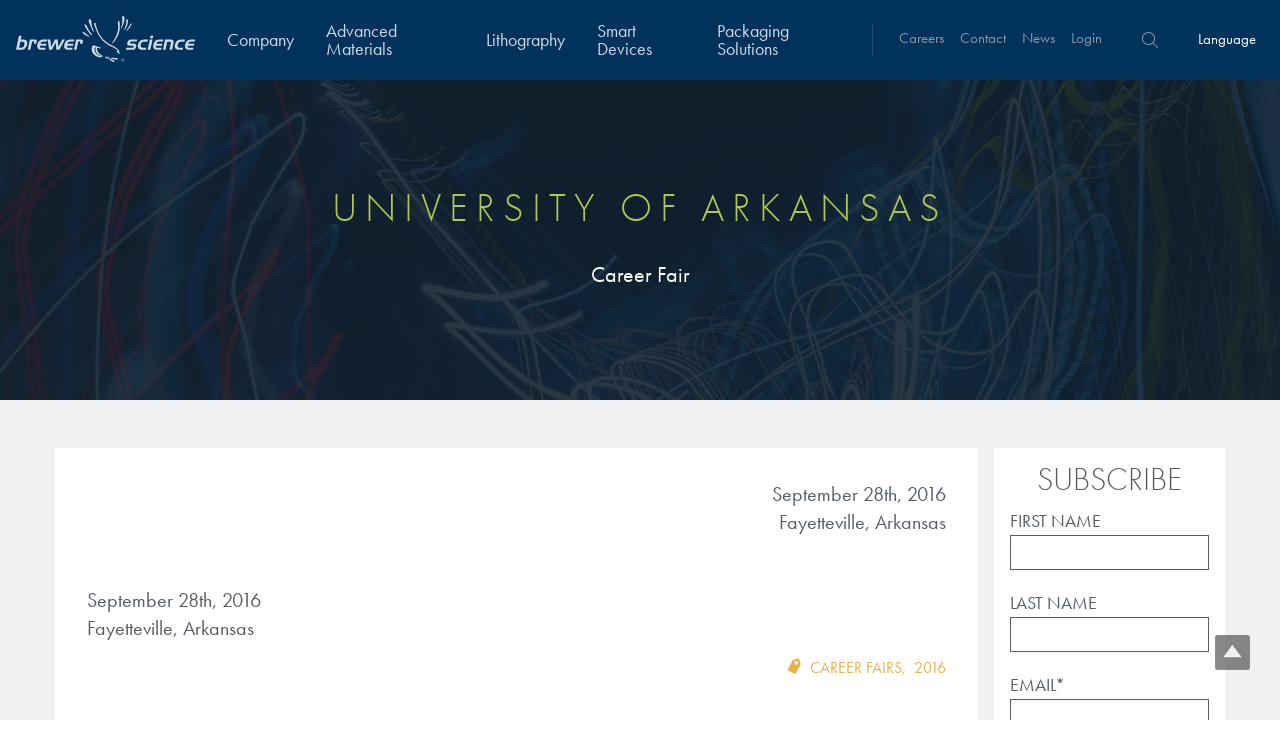

--- FILE ---
content_type: text/html; charset=UTF-8
request_url: https://www.brewerscience.com/university-of-arkansas-5/
body_size: 14668
content:

	<!doctype html>
<html lang = 'en'>
<head>
    <!-- Start cookieyes banner -->
    <script id="cookieyes" type="text/javascript" src="https://cdn-cookieyes.com/client_data/43d44931d1fe6d09f80fcad1/script.js"></script>
    <!-- End cookieyes banner -->
    <meta charset="UTF-8" />
    <meta http-equiv="Content-Type" content="text/html; charset=UTF-8" />
    <meta http-equiv="X-UA-Compatible" content="IE=edge,chrome=1">
    <meta name="viewport" content="width=device-width, initial-scale=1.0">
    <link rel="pingback" href="https://www.brewerscience.com/xmlrpc.php" />
    <meta name="image" property="og:image" content="/wp-content/themes/brewer-cms/assets/img/logo.svg">
    

    <!-- Google Tag Manager -->
<script>(function(w,d,s,l,i){w[l]=w[l]||[];w[l].push({'gtm.start':
new Date().getTime(),event:'gtm.js'});var f=d.getElementsByTagName(s)[0],
j=d.createElement(s),dl=l!='dataLayer'?'&l='+l:'';j.async=true;j.src=
'https://www.googletagmanager.com/gtm.js?id='+i+dl;f.parentNode.insertBefore(j,f);
})(window,document,'script','dataLayer','GTM-NKMCCBV');</script>
<!-- End Google Tag Manager -->
<!-- UPDATED UET -->
<script>(function(w,d,t,r,u){var f,n,i;w[u]=w[u]||[],f=function(){var o={ti:"97158278", enableAutoSpaTracking: true};o.q=w[u],w[u]=new UET(o),w[u].push("pageLoad")},n=d.createElement(t),n.src=r,n.async=1,n.onload=n.onreadystatechange=function(){var s=this.readyState;s&&s!=="loaded"&&s!=="complete"||(f(),n.onload=n.onreadystatechange=null)},i=d.getElementsByTagName(t)[0],i.parentNode.insertBefore(n,i)})(window,document,"script","//bat.bing.com/bat.js","uetq");</script>
<!-- ENd UET -->

    <script src="https://use.typekit.net/xhv1twk.js"></script>
    <script>try{Typekit.load({ async: true });}catch(e){}</script>

    <meta name='robots' content='index, follow, max-image-preview:large, max-snippet:-1, max-video-preview:-1' />
	<style>img:is([sizes="auto" i], [sizes^="auto," i]) { contain-intrinsic-size: 3000px 1500px }</style>
	
	<!-- This site is optimized with the Yoast SEO plugin v26.4 - https://yoast.com/wordpress/plugins/seo/ -->
	<title>University of Arkansas - Brewer Science</title>
	<link rel="canonical" href="https://www.brewerscience.com/university-of-arkansas-5/" />
	<meta property="og:locale" content="en_US" />
	<meta property="og:type" content="article" />
	<meta property="og:title" content="University of Arkansas - Brewer Science" />
	<meta property="og:description" content="September 28th, 2016 Fayetteville, Arkansas" />
	<meta property="og:url" content="https://www.brewerscience.com/university-of-arkansas-5/" />
	<meta property="og:site_name" content="Brewer Science" />
	<meta property="article:published_time" content="2016-09-28T16:04:50+00:00" />
	<meta name="author" content="Nick Skelton" />
	<meta name="twitter:card" content="summary_large_image" />
	<meta name="twitter:label1" content="Written by" />
	<meta name="twitter:data1" content="Nick Skelton" />
	<script type="application/ld+json" class="yoast-schema-graph">{"@context":"https://schema.org","@graph":[{"@type":"WebPage","@id":"https://www.brewerscience.com/university-of-arkansas-5/","url":"https://www.brewerscience.com/university-of-arkansas-5/","name":"University of Arkansas - Brewer Science","isPartOf":{"@id":"https://www.brewerscience.com/#website"},"datePublished":"2016-09-28T16:04:50+00:00","author":{"@id":"https://www.brewerscience.com/#/schema/person/dbc8d96232f59cebca20328a4a7ba13b"},"breadcrumb":{"@id":"https://www.brewerscience.com/university-of-arkansas-5/#breadcrumb"},"inLanguage":"en-US","potentialAction":[{"@type":"ReadAction","target":["https://www.brewerscience.com/university-of-arkansas-5/"]}]},{"@type":"BreadcrumbList","@id":"https://www.brewerscience.com/university-of-arkansas-5/#breadcrumb","itemListElement":[{"@type":"ListItem","position":1,"name":"Home","item":"https://www.brewerscience.com/"},{"@type":"ListItem","position":2,"name":"University of Arkansas"}]},{"@type":"WebSite","@id":"https://www.brewerscience.com/#website","url":"https://www.brewerscience.com/","name":"Brewer Science","description":"Where Innovation Takes Flight","potentialAction":[{"@type":"SearchAction","target":{"@type":"EntryPoint","urlTemplate":"https://www.brewerscience.com/?s={search_term_string}"},"query-input":{"@type":"PropertyValueSpecification","valueRequired":true,"valueName":"search_term_string"}}],"inLanguage":"en-US"},{"@type":"Person","@id":"https://www.brewerscience.com/#/schema/person/dbc8d96232f59cebca20328a4a7ba13b","name":"Nick Skelton","image":{"@type":"ImageObject","inLanguage":"en-US","@id":"https://www.brewerscience.com/#/schema/person/image/","url":"https://secure.gravatar.com/avatar/7cf307fc6dec6019d4a96753c79bac33b4598db03b0a05d437710565d303ae8f?s=96&d=monsterid&r=g","contentUrl":"https://secure.gravatar.com/avatar/7cf307fc6dec6019d4a96753c79bac33b4598db03b0a05d437710565d303ae8f?s=96&d=monsterid&r=g","caption":"Nick Skelton"},"url":"https://www.brewerscience.com/author/nick/"}]}</script>
	<!-- / Yoast SEO plugin. -->


<link rel='dns-prefetch' href='//ajax.googleapis.com' />
<link rel="alternate" type="application/rss+xml" title="Brewer Science &raquo; University of Arkansas Comments Feed" href="https://www.brewerscience.com/university-of-arkansas-5/feed/" />
<script type="text/javascript">
/* <![CDATA[ */
window._wpemojiSettings = {"baseUrl":"https:\/\/s.w.org\/images\/core\/emoji\/16.0.1\/72x72\/","ext":".png","svgUrl":"https:\/\/s.w.org\/images\/core\/emoji\/16.0.1\/svg\/","svgExt":".svg","source":{"concatemoji":"https:\/\/www.brewerscience.com\/wp-includes\/js\/wp-emoji-release.min.js?ver=6.8.3"}};
/*! This file is auto-generated */
!function(s,n){var o,i,e;function c(e){try{var t={supportTests:e,timestamp:(new Date).valueOf()};sessionStorage.setItem(o,JSON.stringify(t))}catch(e){}}function p(e,t,n){e.clearRect(0,0,e.canvas.width,e.canvas.height),e.fillText(t,0,0);var t=new Uint32Array(e.getImageData(0,0,e.canvas.width,e.canvas.height).data),a=(e.clearRect(0,0,e.canvas.width,e.canvas.height),e.fillText(n,0,0),new Uint32Array(e.getImageData(0,0,e.canvas.width,e.canvas.height).data));return t.every(function(e,t){return e===a[t]})}function u(e,t){e.clearRect(0,0,e.canvas.width,e.canvas.height),e.fillText(t,0,0);for(var n=e.getImageData(16,16,1,1),a=0;a<n.data.length;a++)if(0!==n.data[a])return!1;return!0}function f(e,t,n,a){switch(t){case"flag":return n(e,"\ud83c\udff3\ufe0f\u200d\u26a7\ufe0f","\ud83c\udff3\ufe0f\u200b\u26a7\ufe0f")?!1:!n(e,"\ud83c\udde8\ud83c\uddf6","\ud83c\udde8\u200b\ud83c\uddf6")&&!n(e,"\ud83c\udff4\udb40\udc67\udb40\udc62\udb40\udc65\udb40\udc6e\udb40\udc67\udb40\udc7f","\ud83c\udff4\u200b\udb40\udc67\u200b\udb40\udc62\u200b\udb40\udc65\u200b\udb40\udc6e\u200b\udb40\udc67\u200b\udb40\udc7f");case"emoji":return!a(e,"\ud83e\udedf")}return!1}function g(e,t,n,a){var r="undefined"!=typeof WorkerGlobalScope&&self instanceof WorkerGlobalScope?new OffscreenCanvas(300,150):s.createElement("canvas"),o=r.getContext("2d",{willReadFrequently:!0}),i=(o.textBaseline="top",o.font="600 32px Arial",{});return e.forEach(function(e){i[e]=t(o,e,n,a)}),i}function t(e){var t=s.createElement("script");t.src=e,t.defer=!0,s.head.appendChild(t)}"undefined"!=typeof Promise&&(o="wpEmojiSettingsSupports",i=["flag","emoji"],n.supports={everything:!0,everythingExceptFlag:!0},e=new Promise(function(e){s.addEventListener("DOMContentLoaded",e,{once:!0})}),new Promise(function(t){var n=function(){try{var e=JSON.parse(sessionStorage.getItem(o));if("object"==typeof e&&"number"==typeof e.timestamp&&(new Date).valueOf()<e.timestamp+604800&&"object"==typeof e.supportTests)return e.supportTests}catch(e){}return null}();if(!n){if("undefined"!=typeof Worker&&"undefined"!=typeof OffscreenCanvas&&"undefined"!=typeof URL&&URL.createObjectURL&&"undefined"!=typeof Blob)try{var e="postMessage("+g.toString()+"("+[JSON.stringify(i),f.toString(),p.toString(),u.toString()].join(",")+"));",a=new Blob([e],{type:"text/javascript"}),r=new Worker(URL.createObjectURL(a),{name:"wpTestEmojiSupports"});return void(r.onmessage=function(e){c(n=e.data),r.terminate(),t(n)})}catch(e){}c(n=g(i,f,p,u))}t(n)}).then(function(e){for(var t in e)n.supports[t]=e[t],n.supports.everything=n.supports.everything&&n.supports[t],"flag"!==t&&(n.supports.everythingExceptFlag=n.supports.everythingExceptFlag&&n.supports[t]);n.supports.everythingExceptFlag=n.supports.everythingExceptFlag&&!n.supports.flag,n.DOMReady=!1,n.readyCallback=function(){n.DOMReady=!0}}).then(function(){return e}).then(function(){var e;n.supports.everything||(n.readyCallback(),(e=n.source||{}).concatemoji?t(e.concatemoji):e.wpemoji&&e.twemoji&&(t(e.twemoji),t(e.wpemoji)))}))}((window,document),window._wpemojiSettings);
/* ]]> */
</script>
<style id='wp-emoji-styles-inline-css' type='text/css'>

	img.wp-smiley, img.emoji {
		display: inline !important;
		border: none !important;
		box-shadow: none !important;
		height: 1em !important;
		width: 1em !important;
		margin: 0 0.07em !important;
		vertical-align: -0.1em !important;
		background: none !important;
		padding: 0 !important;
	}
</style>
<link rel='stylesheet' id='wp-block-library-css' href='https://www.brewerscience.com/wp-includes/css/dist/block-library/style.min.css?ver=6.8.3' type='text/css' media='all' />
<style id='classic-theme-styles-inline-css' type='text/css'>
/*! This file is auto-generated */
.wp-block-button__link{color:#fff;background-color:#32373c;border-radius:9999px;box-shadow:none;text-decoration:none;padding:calc(.667em + 2px) calc(1.333em + 2px);font-size:1.125em}.wp-block-file__button{background:#32373c;color:#fff;text-decoration:none}
</style>
<style id='pdfemb-pdf-embedder-viewer-style-inline-css' type='text/css'>
.wp-block-pdfemb-pdf-embedder-viewer{max-width:none}

</style>
<style id='global-styles-inline-css' type='text/css'>
:root{--wp--preset--aspect-ratio--square: 1;--wp--preset--aspect-ratio--4-3: 4/3;--wp--preset--aspect-ratio--3-4: 3/4;--wp--preset--aspect-ratio--3-2: 3/2;--wp--preset--aspect-ratio--2-3: 2/3;--wp--preset--aspect-ratio--16-9: 16/9;--wp--preset--aspect-ratio--9-16: 9/16;--wp--preset--color--black: #000000;--wp--preset--color--cyan-bluish-gray: #abb8c3;--wp--preset--color--white: #ffffff;--wp--preset--color--pale-pink: #f78da7;--wp--preset--color--vivid-red: #cf2e2e;--wp--preset--color--luminous-vivid-orange: #ff6900;--wp--preset--color--luminous-vivid-amber: #fcb900;--wp--preset--color--light-green-cyan: #7bdcb5;--wp--preset--color--vivid-green-cyan: #00d084;--wp--preset--color--pale-cyan-blue: #8ed1fc;--wp--preset--color--vivid-cyan-blue: #0693e3;--wp--preset--color--vivid-purple: #9b51e0;--wp--preset--gradient--vivid-cyan-blue-to-vivid-purple: linear-gradient(135deg,rgba(6,147,227,1) 0%,rgb(155,81,224) 100%);--wp--preset--gradient--light-green-cyan-to-vivid-green-cyan: linear-gradient(135deg,rgb(122,220,180) 0%,rgb(0,208,130) 100%);--wp--preset--gradient--luminous-vivid-amber-to-luminous-vivid-orange: linear-gradient(135deg,rgba(252,185,0,1) 0%,rgba(255,105,0,1) 100%);--wp--preset--gradient--luminous-vivid-orange-to-vivid-red: linear-gradient(135deg,rgba(255,105,0,1) 0%,rgb(207,46,46) 100%);--wp--preset--gradient--very-light-gray-to-cyan-bluish-gray: linear-gradient(135deg,rgb(238,238,238) 0%,rgb(169,184,195) 100%);--wp--preset--gradient--cool-to-warm-spectrum: linear-gradient(135deg,rgb(74,234,220) 0%,rgb(151,120,209) 20%,rgb(207,42,186) 40%,rgb(238,44,130) 60%,rgb(251,105,98) 80%,rgb(254,248,76) 100%);--wp--preset--gradient--blush-light-purple: linear-gradient(135deg,rgb(255,206,236) 0%,rgb(152,150,240) 100%);--wp--preset--gradient--blush-bordeaux: linear-gradient(135deg,rgb(254,205,165) 0%,rgb(254,45,45) 50%,rgb(107,0,62) 100%);--wp--preset--gradient--luminous-dusk: linear-gradient(135deg,rgb(255,203,112) 0%,rgb(199,81,192) 50%,rgb(65,88,208) 100%);--wp--preset--gradient--pale-ocean: linear-gradient(135deg,rgb(255,245,203) 0%,rgb(182,227,212) 50%,rgb(51,167,181) 100%);--wp--preset--gradient--electric-grass: linear-gradient(135deg,rgb(202,248,128) 0%,rgb(113,206,126) 100%);--wp--preset--gradient--midnight: linear-gradient(135deg,rgb(2,3,129) 0%,rgb(40,116,252) 100%);--wp--preset--font-size--small: 13px;--wp--preset--font-size--medium: 20px;--wp--preset--font-size--large: 36px;--wp--preset--font-size--x-large: 42px;--wp--preset--spacing--20: 0.44rem;--wp--preset--spacing--30: 0.67rem;--wp--preset--spacing--40: 1rem;--wp--preset--spacing--50: 1.5rem;--wp--preset--spacing--60: 2.25rem;--wp--preset--spacing--70: 3.38rem;--wp--preset--spacing--80: 5.06rem;--wp--preset--shadow--natural: 6px 6px 9px rgba(0, 0, 0, 0.2);--wp--preset--shadow--deep: 12px 12px 50px rgba(0, 0, 0, 0.4);--wp--preset--shadow--sharp: 6px 6px 0px rgba(0, 0, 0, 0.2);--wp--preset--shadow--outlined: 6px 6px 0px -3px rgba(255, 255, 255, 1), 6px 6px rgba(0, 0, 0, 1);--wp--preset--shadow--crisp: 6px 6px 0px rgba(0, 0, 0, 1);}:where(.is-layout-flex){gap: 0.5em;}:where(.is-layout-grid){gap: 0.5em;}body .is-layout-flex{display: flex;}.is-layout-flex{flex-wrap: wrap;align-items: center;}.is-layout-flex > :is(*, div){margin: 0;}body .is-layout-grid{display: grid;}.is-layout-grid > :is(*, div){margin: 0;}:where(.wp-block-columns.is-layout-flex){gap: 2em;}:where(.wp-block-columns.is-layout-grid){gap: 2em;}:where(.wp-block-post-template.is-layout-flex){gap: 1.25em;}:where(.wp-block-post-template.is-layout-grid){gap: 1.25em;}.has-black-color{color: var(--wp--preset--color--black) !important;}.has-cyan-bluish-gray-color{color: var(--wp--preset--color--cyan-bluish-gray) !important;}.has-white-color{color: var(--wp--preset--color--white) !important;}.has-pale-pink-color{color: var(--wp--preset--color--pale-pink) !important;}.has-vivid-red-color{color: var(--wp--preset--color--vivid-red) !important;}.has-luminous-vivid-orange-color{color: var(--wp--preset--color--luminous-vivid-orange) !important;}.has-luminous-vivid-amber-color{color: var(--wp--preset--color--luminous-vivid-amber) !important;}.has-light-green-cyan-color{color: var(--wp--preset--color--light-green-cyan) !important;}.has-vivid-green-cyan-color{color: var(--wp--preset--color--vivid-green-cyan) !important;}.has-pale-cyan-blue-color{color: var(--wp--preset--color--pale-cyan-blue) !important;}.has-vivid-cyan-blue-color{color: var(--wp--preset--color--vivid-cyan-blue) !important;}.has-vivid-purple-color{color: var(--wp--preset--color--vivid-purple) !important;}.has-black-background-color{background-color: var(--wp--preset--color--black) !important;}.has-cyan-bluish-gray-background-color{background-color: var(--wp--preset--color--cyan-bluish-gray) !important;}.has-white-background-color{background-color: var(--wp--preset--color--white) !important;}.has-pale-pink-background-color{background-color: var(--wp--preset--color--pale-pink) !important;}.has-vivid-red-background-color{background-color: var(--wp--preset--color--vivid-red) !important;}.has-luminous-vivid-orange-background-color{background-color: var(--wp--preset--color--luminous-vivid-orange) !important;}.has-luminous-vivid-amber-background-color{background-color: var(--wp--preset--color--luminous-vivid-amber) !important;}.has-light-green-cyan-background-color{background-color: var(--wp--preset--color--light-green-cyan) !important;}.has-vivid-green-cyan-background-color{background-color: var(--wp--preset--color--vivid-green-cyan) !important;}.has-pale-cyan-blue-background-color{background-color: var(--wp--preset--color--pale-cyan-blue) !important;}.has-vivid-cyan-blue-background-color{background-color: var(--wp--preset--color--vivid-cyan-blue) !important;}.has-vivid-purple-background-color{background-color: var(--wp--preset--color--vivid-purple) !important;}.has-black-border-color{border-color: var(--wp--preset--color--black) !important;}.has-cyan-bluish-gray-border-color{border-color: var(--wp--preset--color--cyan-bluish-gray) !important;}.has-white-border-color{border-color: var(--wp--preset--color--white) !important;}.has-pale-pink-border-color{border-color: var(--wp--preset--color--pale-pink) !important;}.has-vivid-red-border-color{border-color: var(--wp--preset--color--vivid-red) !important;}.has-luminous-vivid-orange-border-color{border-color: var(--wp--preset--color--luminous-vivid-orange) !important;}.has-luminous-vivid-amber-border-color{border-color: var(--wp--preset--color--luminous-vivid-amber) !important;}.has-light-green-cyan-border-color{border-color: var(--wp--preset--color--light-green-cyan) !important;}.has-vivid-green-cyan-border-color{border-color: var(--wp--preset--color--vivid-green-cyan) !important;}.has-pale-cyan-blue-border-color{border-color: var(--wp--preset--color--pale-cyan-blue) !important;}.has-vivid-cyan-blue-border-color{border-color: var(--wp--preset--color--vivid-cyan-blue) !important;}.has-vivid-purple-border-color{border-color: var(--wp--preset--color--vivid-purple) !important;}.has-vivid-cyan-blue-to-vivid-purple-gradient-background{background: var(--wp--preset--gradient--vivid-cyan-blue-to-vivid-purple) !important;}.has-light-green-cyan-to-vivid-green-cyan-gradient-background{background: var(--wp--preset--gradient--light-green-cyan-to-vivid-green-cyan) !important;}.has-luminous-vivid-amber-to-luminous-vivid-orange-gradient-background{background: var(--wp--preset--gradient--luminous-vivid-amber-to-luminous-vivid-orange) !important;}.has-luminous-vivid-orange-to-vivid-red-gradient-background{background: var(--wp--preset--gradient--luminous-vivid-orange-to-vivid-red) !important;}.has-very-light-gray-to-cyan-bluish-gray-gradient-background{background: var(--wp--preset--gradient--very-light-gray-to-cyan-bluish-gray) !important;}.has-cool-to-warm-spectrum-gradient-background{background: var(--wp--preset--gradient--cool-to-warm-spectrum) !important;}.has-blush-light-purple-gradient-background{background: var(--wp--preset--gradient--blush-light-purple) !important;}.has-blush-bordeaux-gradient-background{background: var(--wp--preset--gradient--blush-bordeaux) !important;}.has-luminous-dusk-gradient-background{background: var(--wp--preset--gradient--luminous-dusk) !important;}.has-pale-ocean-gradient-background{background: var(--wp--preset--gradient--pale-ocean) !important;}.has-electric-grass-gradient-background{background: var(--wp--preset--gradient--electric-grass) !important;}.has-midnight-gradient-background{background: var(--wp--preset--gradient--midnight) !important;}.has-small-font-size{font-size: var(--wp--preset--font-size--small) !important;}.has-medium-font-size{font-size: var(--wp--preset--font-size--medium) !important;}.has-large-font-size{font-size: var(--wp--preset--font-size--large) !important;}.has-x-large-font-size{font-size: var(--wp--preset--font-size--x-large) !important;}
:where(.wp-block-post-template.is-layout-flex){gap: 1.25em;}:where(.wp-block-post-template.is-layout-grid){gap: 1.25em;}
:where(.wp-block-columns.is-layout-flex){gap: 2em;}:where(.wp-block-columns.is-layout-grid){gap: 2em;}
:root :where(.wp-block-pullquote){font-size: 1.5em;line-height: 1.6;}
</style>
<link rel='stylesheet' id='jquery-smooth-scroll-css' href='https://www.brewerscience.com/wp-content/plugins/jquery-smooth-scroll/css/style.css?ver=6.8.3' type='text/css' media='all' />
<link rel='stylesheet' id='rs-plugin-settings-css' href='https://www.brewerscience.com/wp-content/plugins/revslider/public/assets/css/settings.css?ver=5.4.6.3.1' type='text/css' media='all' />
<style id='rs-plugin-settings-inline-css' type='text/css'>
#rs-demo-id {}
</style>
<link rel='stylesheet' id='fetch-tweets-01919933f8469090e5a6cc2e6a0888fb-css' href='https://www.brewerscience.com/wp-content/plugins/fetch-tweets/template/plain/style.css?ver=6.8.3' type='text/css' media='all' />
<link rel='stylesheet' id='application.css-css' href='https://www.brewerscience.com/wp-content/themes/brewer-cms/assets/css/application.css?ver=6.8.3' type='text/css' media='' />
<link rel='stylesheet' id='dflip-style-css' href='https://www.brewerscience.com/wp-content/plugins/3d-flipbook-dflip-lite/assets/css/dflip.min.css?ver=2.4.20' type='text/css' media='all' />
<link rel='stylesheet' id='tablepress-default-css' href='https://www.brewerscience.com/wp-content/tablepress-combined.min.css?ver=20' type='text/css' media='all' />
<script type="text/javascript" src="//ajax.googleapis.com/ajax/libs/jquery/1.12.0/jquery.min.js?ver=1.12.0" id="jquery-js"></script>
<script type="text/javascript" src="https://www.brewerscience.com/wp-content/plugins/revslider/public/assets/js/jquery.themepunch.tools.min.js?ver=5.4.6.3.1" id="tp-tools-js"></script>
<script type="text/javascript" src="https://www.brewerscience.com/wp-content/plugins/revslider/public/assets/js/jquery.themepunch.revolution.min.js?ver=5.4.6.3.1" id="revmin-js"></script>
<link rel="https://api.w.org/" href="https://www.brewerscience.com/wp-json/" /><link rel="alternate" title="JSON" type="application/json" href="https://www.brewerscience.com/wp-json/wp/v2/posts/3430" /><link rel="EditURI" type="application/rsd+xml" title="RSD" href="https://www.brewerscience.com/xmlrpc.php?rsd" />
<meta name="generator" content="WordPress 6.8.3" />
<link rel='shortlink' href='https://www.brewerscience.com/?p=3430' />
<link rel="alternate" title="oEmbed (JSON)" type="application/json+oembed" href="https://www.brewerscience.com/wp-json/oembed/1.0/embed?url=https%3A%2F%2Fwww.brewerscience.com%2Funiversity-of-arkansas-5%2F" />
<link rel="alternate" title="oEmbed (XML)" type="text/xml+oembed" href="https://www.brewerscience.com/wp-json/oembed/1.0/embed?url=https%3A%2F%2Fwww.brewerscience.com%2Funiversity-of-arkansas-5%2F&#038;format=xml" />
<meta name="generator" content="Powered by Slider Revolution 5.4.6.3.1 - responsive, Mobile-Friendly Slider Plugin for WordPress with comfortable drag and drop interface." />
<link rel="icon" href="https://www.brewerscience.com/wp-content/uploads/2022/09/cropped-Brewer-Science-Logo-32x32.png" sizes="32x32" />
<link rel="icon" href="https://www.brewerscience.com/wp-content/uploads/2022/09/cropped-Brewer-Science-Logo-192x192.png" sizes="192x192" />
<link rel="apple-touch-icon" href="https://www.brewerscience.com/wp-content/uploads/2022/09/cropped-Brewer-Science-Logo-180x180.png" />
<meta name="msapplication-TileImage" content="https://www.brewerscience.com/wp-content/uploads/2022/09/cropped-Brewer-Science-Logo-270x270.png" />
<script type="text/javascript">function setREVStartSize(e){
				try{ var i=jQuery(window).width(),t=9999,r=0,n=0,l=0,f=0,s=0,h=0;					
					if(e.responsiveLevels&&(jQuery.each(e.responsiveLevels,function(e,f){f>i&&(t=r=f,l=e),i>f&&f>r&&(r=f,n=e)}),t>r&&(l=n)),f=e.gridheight[l]||e.gridheight[0]||e.gridheight,s=e.gridwidth[l]||e.gridwidth[0]||e.gridwidth,h=i/s,h=h>1?1:h,f=Math.round(h*f),"fullscreen"==e.sliderLayout){var u=(e.c.width(),jQuery(window).height());if(void 0!=e.fullScreenOffsetContainer){var c=e.fullScreenOffsetContainer.split(",");if (c) jQuery.each(c,function(e,i){u=jQuery(i).length>0?u-jQuery(i).outerHeight(!0):u}),e.fullScreenOffset.split("%").length>1&&void 0!=e.fullScreenOffset&&e.fullScreenOffset.length>0?u-=jQuery(window).height()*parseInt(e.fullScreenOffset,0)/100:void 0!=e.fullScreenOffset&&e.fullScreenOffset.length>0&&(u-=parseInt(e.fullScreenOffset,0))}f=u}else void 0!=e.minHeight&&f<e.minHeight&&(f=e.minHeight);e.c.closest(".rev_slider_wrapper").css({height:f})					
				}catch(d){console.log("Failure at Presize of Slider:"+d)}
			};</script>

    
<!-- For iPad with high-resolution Retina display running iOS ≥ 7: -->
<link rel="apple-touch-icon-precomposed" sizes="152x152" href="apple-touch-icon-152x152-precomposed.png">
<!-- For iPad with high-resolution Retina display running iOS ≤ 6: -->
<link rel="apple-touch-icon-precomposed" sizes="144x144" href="apple-touch-icon-144x144-precomposed.png">
<!-- For iPhone with high-resolution Retina display running iOS ≥ 7: -->
<link rel="apple-touch-icon-precomposed" sizes="120x120" href="apple-touch-icon-120x120-precomposed.png">
<!-- For iPhone with high-resolution Retina display running iOS ≤ 6: -->
<link rel="apple-touch-icon-precomposed" sizes="114x114" href="apple-touch-icon-114x114-precomposed.png">
<!-- For the iPad mini and the first- and second-generation iPad on iOS ≥ 7: -->
<link rel="apple-touch-icon-precomposed" sizes="76x76" href="apple-touch-icon-76x76-precomposed.png">
<!-- For the iPad mini and the first- and second-generation iPad on iOS ≤ 6: -->
<link rel="apple-touch-icon-precomposed" sizes="72x72" href="apple-touch-icon-72x72-precomposed.png">
<!-- For non-Retina iPhone, iPod Touch, and Android 2.1+ devices: -->
<link rel="apple-touch-icon-precomposed" href="apple-touch-icon-precomposed.png">


<!-- 320x460 for iPhone 3GS -->
<link rel="apple-touch-startup-image" media="(max-device-width: 480px) and not (-webkit-min-device-pixel-ratio: 2)" href="startup-iphone.png">
<!-- 640x920 for retina display -->
<link rel="apple-touch-startup-image" media="(max-device-width: 480px) and (-webkit-min-device-pixel-ratio: 2)" href="startup-iphone4.png">
<!-- iPad Portrait 768x1004 -->
<link rel="apple-touch-startup-image" media="(min-device-width: 768px) and (orientation: portrait)" href="startup-iPad-portrait.png">
<!-- iPad Landscape 1024x748 -->
<link rel="apple-touch-startup-image" media="(min-device-width: 768px) and (orientation: landscape)" href="startup-iPad-landscape.png">

<link rel="stylesheet" type="text/css" href="/wp-content/themes/brewer-cms/assets/css/product-styles.css">
<link rel="stylesheet" type="text/css" href="/wp-content/themes/brewer-cms/assets/css/product-responsive.css">
<link rel="stylesheet" type="text/css" href="/wp-content/themes/brewer-cms/assets/css/font-icons.css">
<link rel="stylesheet" type="text/css" href="/wp-content/themes/brewer-cms/assets/css/header-styles.css">
<link rel="stylesheet" type="text/css" href="/wp-content/themes/brewer-cms/assets/css/footer-styles.css">
<link rel="stylesheet" type="text/css" href="/wp-content/themes/brewer-cms/assets/css/story-styles.css">
<link rel="stylesheet" type="text/css" href="/wp-content/themes/brewer-cms/assets/css/newsroom-minified-styles.css">
<link rel="stylesheet" type="text/css" href="/wp-content/themes/brewer-cms/assets/css/newsroom-minified-responsive.css">
<link rel="stylesheet" type="text/css" href="/wp-content/themes/brewer-cms/assets/css/homepage.css">
<link rel="stylesheet" type="text/css" href="/wp-content/themes/brewer-cms/assets/css/homepage-responsive.css">
<link rel="stylesheet" type="text/css" href="/wp-content/themes/brewer-cms/assets/css/career-styles.css">

<script type="text/javascript" src="/wp-content/themes/brewer-cms/assets/js/parallax.js"></script>

<style type="text/css">
    #hs-eu-cookie-confirmation #hs-eu-cookie-confirmation-inner #hs-eu-cookie-confirmation-button-group a {
        font-family: helvetica neue,helvetica,arial,sans!important;
        font-size: 14px!important;
        font-weight: 400!important;
        margin-right: 16px!important;
        padding: 4px 12px!important;
        background-color: green !important;
        display: inline-block!important;
        border: 1px solid gray!important;
        border: 1px solid rgba(0,0,0,.5)!important;
        background-image: -owg-linear-gradient(top,transparent,rgba(0,0,0,.2));
        background-image: -webkit-linear-gradient(top,transparent,rgba(0,0,0,.2));
        background-image: -moz-linear-gradient(top,transparent,rgba(0,0,0,.2));
        background-image: -o-linear-gradient(top,transparent,rgba(0,0,0,.2));
        background-image: linear-gradient(top,transparent,rgba(0,0,0,.2));
        -webkit-border-radius: 4px;
        -moz-border-radius: 4px;
        -ms-border-radius: 4px;
        -o-border-radius: 4px;
        border-radius: 4px;
        -webkit-box-shadow: 0 1px 2px rgba(0,0,0,.2), inset 0 1px 0 hsla(0,0%,100%,.5);
        -moz-box-shadow: 0 1px 2px rgba(0,0,0,.2),inset 0 1px 0 hsla(0,0%,100%,.5);
        box-shadow: 0 1px 2px rgba(0,0,0,.2), inset 0 1px 0 hsla(0,0%,100%,.5);
        line-height: 14px!important;
        color: #fff!important;
        text-shadow: 0 1px 0 rgba(0,0,0,.5)!important;
        text-decoration: none!important;
    }
</style>
<!-- Hotjar Tracking Code for https://www.brewerscience.com -->
<script>
    (function(h,o,t,j,a,r){
        h.hj=h.hj||function(){(h.hj.q=h.hj.q||[]).push(arguments)};
        h._hjSettings={hjid:1925128,hjsv:6};
        a=o.getElementsByTagName('head')[0];
        r=o.createElement('script');r.async=1;
        r.src=t+h._hjSettings.hjid+j+h._hjSettings.hjsv;
        a.appendChild(r);
    })(window,document,'https://static.hotjar.com/c/hotjar-','.js?sv=');
</script>
<!-- Google Tag Manager -->
<script>(function(w,d,s,l,i){w[l]=w[l]||[];w[l].push({'gtm.start':
new Date().getTime(),event:'gtm.js'});var f=d.getElementsByTagName(s)[0],
j=d.createElement(s),dl=l!='dataLayer'?'&l='+l:'';j.async=true;j.src=
'https://www.googletagmanager.com/gtm.js?id='+i+dl;f.parentNode.insertBefore(j,f);
})(window,document,'script','dataLayer','GTM-NZXST8S');</script>
<!-- End Google Tag Manager -->

<!-- Start of HubSpot Embed Code -->
  <script type="text/javascript" id="hs-script-loader" async defer src="//js.hs-scripts.com/51396.js"></script>
<!-- End of HubSpot Embed Code -->
<!-- Google Site Verification -->
<meta name="google-site-verification" content="ocI4BYf8dLq-IyZvk6Sa2f6WVFAURf6GfxM8wJly998" />



			</head>


<body class="details" data-template="base.twig">

<!-- Google Tag Manager (noscript) -->
<noscript><iframe src="https://www.googletagmanager.com/ns.html?id=GTM-NKMCCBV"
height="0" width="0" style="display:none;visibility:hidden"></iframe></noscript>
<!-- End Google Tag Manager (noscript) -->


	<style>
.language-button{
  background:none;
  border:none;
  font-size:1em;
  color: #8995a2;
}

.language-button:hover{
  color: #17759b;
}
</style>
<link rel="stylesheet" href="/wp-content/themes/brewer-cms/assets/JQuery/jquery-ui.css">
<script src="/wp-content/themes/brewer-cms/assets/JQuery/jquery-1.12.4.js"></script>
<script src="/wp-content/themes/brewer-cms/assets/JQuery/jquery-ui.js"></script>
<script>
  $( function() {
    $( "#datepicker_1" ).datepicker({ dateFormat: 'yy-mm-dd' });
  } );
</script>
<script>
  $( function() {
    $( "#datepicker_2" ).datepicker({ dateFormat: 'yy-mm-dd' });
  } );
</script>

<div class="mobile-nav closed">
  <nav class="navigation">
  
    <div class='dropdown'><a href='/company/' class='has-dropdown-menu'>Company</a><div class='dropdown-wrapper'><nav><div><a >About Us</a><a href='/explore-40-years-of-innovation'>40th Anniversary</a><a href='/about-us/awards/'>Awards</a><a href='/about-us/community-giving/'>Community Giving</a><a href='/about-us/locations/'>Locations</a><a href='/about-us/what-we-do/'>What We Do</a></div><div><a >Sustainability</a><a href='/going-green/'>Going Green</a><a href='/manufacturing/'>Manufacturing</a><a href='/about-us/partnerships/'>Partnerships</a><a href='/about-us/environmental-safety/'>Quality, Environmental, and Safety</a><a href='/zero-defects/'>Zero Defects</a></div><div><a >Research</a><a href='/research/overview/'>Overview</a><a href='/research/patents/'>Patents</a><a href='/research/processing-theories/'>Processing Theories</a><a href='/research/publications/'>Publications</a><a href='/research/trademarks/'>Trademarks</a></div><div><a >Services</a><a href='/products/temporary-bonding-debonding-services/'>Temporary Bonding / Debonding Services</a><a href='/products/testing-services/'>Analytical and Application Testing</a></div><div class='mobile-dropdown-description'><div style='background: url(https://www.brewerscience.com/wp-content/uploads/2016/05/Locations-HQ.jpg)' class='dropdown-image'></div><p><p>Dr. Terry Brewer’s discovery of anti-reflective coatings resulted in a revolution in the global microelectronics industry and ushered in today’s high-speed, lightweight electronic devices.</p>
</p></div><a href='/company/' class='mobile-dropdown-button'>Learn More</a></nav></div></div><div class='dropdown'><a href='/products/protective-hard-coatings/' class='has-dropdown-menu'>Advanced Materials</a><div class='dropdown-wrapper'><nav><div><a href='/products/protective-hard-coatings/'>Protective Hard Coatings</a></div><div><a href='/products/optical-coatings/'>Optical Coatings</a></div><div><a href='/products/selective-surface-modification/'>Selective Surface Modification</a></div><div class='mobile-dropdown-description'><div style='background: url(https://www.brewerscience.com/wp-content/uploads/2023/01/lens.jpg)' class='dropdown-image'></div><p><p>Advanced materials for the protection and enhancement of optics, displays, and other microelectronics.</p>
</p></div><a href='/products/protective-hard-coatings/' class='mobile-dropdown-button'>Learn More</a></nav></div></div><div class='dropdown'><a href='/products/advanced-lithography/' class='has-dropdown-menu'>Lithography</a><div class='dropdown-wrapper'><nav><div><a href='/products/arc/'>Antireflective Coatings</a><a href='/products/tarc-vs-barc/'>TARC VS BARC</a></div><div><a href='/products/euv-materials/'>Extreme Ultraviolet (EUV)</a></div><div><a href='/products/multilayer/'>Multilayer Systems</a></div><div><a href='/products/gapfilling-and-planarization/'>Gapfilling & Planarization</a></div><div class='mobile-dropdown-description'><div style='background: url(https://www.brewerscience.com/wp-content/uploads/2016/04/dsa-image.jpg)' class='dropdown-image'></div><p><p>Our line of products stretches across the whole spectrum of lithography wavelengths and is the most comprehensive product lineup in the industry.</p>
</p></div><a href='/products/advanced-lithography/' class='mobile-dropdown-button'>Learn More</a></nav></div></div><div class='dropdown'><a href='/products/printed-sensor-systems/' class='has-dropdown-menu'>Smart Devices</a><div class='dropdown-wrapper'><nav><div><a >Technologies</a><a href='/products/water-quality-sensor/ '>Water Quality</a><a href='/products/smart-warehouse-monitor/'>Smart Warehouse Monitor</a></div><div><a >Markets</a><a href='/products/environmental-monitoring/'>Environmental Monitoring</a><a href='/products/sensor-system-solutions-industrial-monitoring/'>Industrial Monitoring</a></div><div><a >Services</a><a href='/products/brewer-science-service-capabilities/'>Service Capabilities</a><a href='/products/electronics-design-specific-needs/'>Electronics Design</a></div><div class='mobile-dropdown-description'><div style='background: url(https://www.brewerscience.com/wp-content/uploads/2017/09/durability_sensor12-toned-copy.jpg)' class='dropdown-image'></div><p><p>At Brewer Science, we are focused on delivering critical, real-time information to our customers to help them achieve their goals, solve their problems, and improve their current systems.</p>
</p></div><a href='/products/printed-sensor-systems/' class='mobile-dropdown-button'>Learn More</a></nav></div></div><div class='dropdown'><a href='/products/advanced-packaging/' class='has-dropdown-menu'>Packaging Solutions</a><div class='dropdown-wrapper'><nav><div><a href='/products/brewerbond-materials/'>Bonding Materials</a><a href='/products/brewerbond-230/'>BrewerBOND<sup>®</sup> 230</a><a href='/products/brewerbond-materials/brewerbond-305/'>BrewerBOND<sup>®</sup> 305</a><a href='/products/brewerbond-t1100-c1300-series-materials/'>BrewerBOND<sup>®</sup> T1100/C1300</a><a href='/products/waferbond-ht-10-11-material/'>WaferBOND<sup>®</sup> HT-10.11</a></div><div><a href='/products/debonding-technologies'>Debonding Technologies</a><a href='/products/brewerbond-530-release-material/'>BrewerBOND<sup>®</sup> 530</a><a href='/products/brewerbond-510/'>BrewerBOND<sup>®</sup> 510</a><a href='/products/brewerbond-701/'>BrewerBOND<sup>®</sup> 701</a></div><div><a href='/products/protective-coatings/'>Protective Coatings</a><a href='/products/protek-b3/'>Alkaline Protective Coatings</a></div><div class='mobile-dropdown-description'><div style='background: url(https://www.brewerscience.com/wp-content/uploads/2017/12/pic_1.png)' class='dropdown-image'></div><p><p>Brewer Science is revolutionizing packaging solutions with innovative bonding and debonding technologies.</p>
</p></div><a href='/products/advanced-packaging/' class='mobile-dropdown-button'>Learn More</a></nav></div></div>
    
    <aside>
      
        <aside>

          
            <div>
              <a href="/careers/">Careers</a>
            </div>

          
            <div>
              <a href="/contact/">Contact</a>
            </div>

          
            <div>
              <a href="/newsroom/">News</a>
            </div>

          
            <div>
              <a href="https://portal.brewerscience.com">Login</a>
            </div>

          
          <div class="dropdown mini search">
          <form role="search" method="get" id="searchform" class="searchform" action="https://www.brewerscience.com/">
            <input type="text" placeholder="Search" name="s">
            <svg width="48px" height="48px" viewBox="0 0 48 48" version="1.1" xmlns="http://www.w3.org/2000/svg" xmlns:xlink="http://www.w3.org/1999/xlink" xmlns:sketch="http://www.bohemiancoding.com/sketch/ns">
                <g id="Page-1" stroke="none" stroke-width="1" fill="none" fill-rule="evenodd" sketch:type="MSPage">
                    <path d="M47.57,47.567 C47.013,48.126 46.109,48.126 45.551,47.567 L32.181,34.198 C28.764,37.147 24.368,38.995 19.498,38.995 C8.729,38.995 -0.000999999999,30.266 -0.000999999999,19.496 C-0.000999999999,8.725 8.729,-0.004 19.498,-0.004 C30.269,-0.004 38.999,8.725 38.999,19.496 C38.999,24.364 37.15,28.76 34.2,32.178 L47.569,45.548 C48.129,46.104 48.129,47.01 47.57,47.567 L47.57,47.567 Z M36,19.496 C36,10.385 28.611,2.996 19.499,2.996 C10.387,2.996 3,10.385 3,19.496 C3,28.609 10.387,35.997 19.499,35.997 C28.611,35.997 36,28.609 36,19.496 L36,19.496 Z" id="Shape" fill="#FFFFFF" sketch:type="MSShapeGroup"></path>
                </g>
            </svg>
            <input type="submit" value="submit">
          </form>
        </div>

        </aside>

          </aside>
  </nav>
</div>
<header class="global">

  <a href="https://www.brewerscience.com"><img class="logo" src="https://www.brewerscience.com/wp-content/themes/brewer-cms/assets/img/logo.svg" alt="Brewer Science Logo"></a>

  <nav class="navigation">

    <div class='dropdown'><a href='/company/'>Company</a><div class='dropdown-wrapper'><div class='dropdown-content'><div class='col_one_third'><h2>Company</h2><div style='background: url(https://www.brewerscience.com/wp-content/uploads/2016/05/Locations-HQ.jpg)' class='dropdown-image'></div><p><p>Dr. Terry Brewer’s discovery of anti-reflective coatings resulted in a revolution in the global microelectronics industry and ushered in today’s high-speed, lightweight electronic devices.</p>
</p><div class='clearfix'></div><a class='dropdown-button' href='/company/'>Learn More</a></div><div class='col_two_third col_last'><div class='dropdown-child-content'><div class='dropdown-child-container '><h3>About Us</h3><ul><li><a href='/explore-40-years-of-innovation'>40th Anniversary</a></li><li><a href='/about-us/awards/'>Awards</a></li><li><a href='/about-us/community-giving/'>Community Giving</a></li><li><a href='/about-us/locations/'>Locations</a></li><li><a href='/about-us/what-we-do/'>What We Do</a></li></ul></div><div class='dropdown-child-container '><h3>Sustainability</h3><ul><li><a href='/going-green/'>Going Green</a></li><li><a href='/manufacturing/'>Manufacturing</a></li><li><a href='/about-us/partnerships/'>Partnerships</a></li><li><a href='/about-us/environmental-safety/'>Quality, Environmental, and Safety</a></li><li><a href='/zero-defects/'>Zero Defects</a></li></ul></div><div class='dropdown-child-container '><h3>Research</h3><ul><li><a href='/research/overview/'>Overview</a></li><li><a href='/research/patents/'>Patents</a></li><li><a href='/research/processing-theories/'>Processing Theories</a></li><li><a href='/research/publications/'>Publications</a></li><li><a href='/research/trademarks/'>Trademarks</a></li></ul></div><div class='dropdown-child-container norightborder'><h3>Services</h3><ul><li><a href='/products/temporary-bonding-debonding-services/'>Temporary Bonding / Debonding Services</a></li><li><a href='/products/testing-services/'>Analytical and Application Testing</a></li></ul></div></div></div><div class='clearfix'></div></div></div></div><div class='dropdown'><a href='/products/protective-hard-coatings/'>Advanced Materials</a><div class='dropdown-wrapper'><div class='dropdown-content'><div class='col_one_third'><h2>Advanced Materials</h2><div style='background: url(https://www.brewerscience.com/wp-content/uploads/2023/01/lens.jpg)' class='dropdown-image'></div><p><p>Advanced materials for the protection and enhancement of optics, displays, and other microelectronics.</p>
</p><div class='clearfix'></div><a class='dropdown-button' href='/products/protective-hard-coatings/'>Learn More</a></div><div class='col_two_third col_last'><div class='dropdown-child-content'><div class='dropdown-child-container '><h3><a href='/products/protective-hard-coatings/'>Protective Hard Coatings</a></h3></div><div class='dropdown-child-container '><h3><a href='/products/optical-coatings/'>Optical Coatings</a></h3></div><div class='dropdown-child-container norightborder'><h3><a href='/products/selective-surface-modification/'>Selective Surface Modification</a></h3></div></div></div><div class='clearfix'></div></div></div></div><div class='dropdown'><a href='/products/advanced-lithography/'>Lithography</a><div class='dropdown-wrapper'><div class='dropdown-content'><div class='col_one_third'><h2>Lithography</h2><div style='background: url(https://www.brewerscience.com/wp-content/uploads/2016/04/dsa-image.jpg)' class='dropdown-image'></div><p><p>Our line of products stretches across the whole spectrum of lithography wavelengths and is the most comprehensive product lineup in the industry.</p>
</p><div class='clearfix'></div><a class='dropdown-button' href='/products/advanced-lithography/'>Learn More</a></div><div class='col_two_third col_last'><div class='dropdown-child-content'><div class='dropdown-child-container '><h3><a href='/products/arc/'>Antireflective Coatings</a></h3><ul><li><a href='/products/tarc-vs-barc/'>TARC VS BARC</a></li></ul></div><div class='dropdown-child-container '><h3><a href='/products/euv-materials/'>Extreme Ultraviolet (EUV)</a></h3></div><div class='dropdown-child-container '><h3><a href='/products/multilayer/'>Multilayer Systems</a></h3></div><div class='dropdown-child-container norightborder'><h3><a href='/products/gapfilling-and-planarization/'>Gapfilling & Planarization</a></h3></div></div></div><div class='clearfix'></div></div></div></div><div class='dropdown'><a href='/products/printed-sensor-systems/'>Smart Devices</a><div class='dropdown-wrapper'><div class='dropdown-content'><div class='col_one_third'><h2>Smart Devices</h2><div style='background: url(https://www.brewerscience.com/wp-content/uploads/2017/09/durability_sensor12-toned-copy.jpg)' class='dropdown-image'></div><p><p>At Brewer Science, we are focused on delivering critical, real-time information to our customers to help them achieve their goals, solve their problems, and improve their current systems.</p>
</p><div class='clearfix'></div><a class='dropdown-button' href='/products/printed-sensor-systems/'>Learn More</a></div><div class='col_two_third col_last'><div class='dropdown-child-content'><div class='dropdown-child-container '><h3>Technologies</h3><ul><li><a href='/products/water-quality-sensor/ '>Water Quality</a></li><li><a href='/products/smart-warehouse-monitor/'>Smart Warehouse Monitor</a></li></ul></div><div class='dropdown-child-container '><h3>Markets</h3><ul><li><a href='/products/environmental-monitoring/'>Environmental Monitoring</a></li><li><a href='/products/sensor-system-solutions-industrial-monitoring/'>Industrial Monitoring</a></li></ul></div><div class='dropdown-child-container norightborder'><h3>Services</h3><ul><li><a href='/products/brewer-science-service-capabilities/'>Service Capabilities</a></li><li><a href='/products/electronics-design-specific-needs/'>Electronics Design</a></li></ul></div></div></div><div class='clearfix'></div></div></div></div><div class='dropdown'><a href='/products/advanced-packaging/'>Packaging Solutions</a><div class='dropdown-wrapper'><div class='dropdown-content'><div class='col_one_third'><h2>Packaging Solutions</h2><div style='background: url(https://www.brewerscience.com/wp-content/uploads/2017/12/pic_1.png)' class='dropdown-image'></div><p><p>Brewer Science is revolutionizing packaging solutions with innovative bonding and debonding technologies.</p>
</p><div class='clearfix'></div><a class='dropdown-button' href='/products/advanced-packaging/'>Learn More</a></div><div class='col_two_third col_last'><div class='dropdown-child-content'><div class='dropdown-child-container '><h3><a href='/products/brewerbond-materials/'>Bonding Materials</a></h3><ul><li><a href='/products/brewerbond-230/'>BrewerBOND<sup>®</sup> 230</a></li><li><a href='/products/brewerbond-materials/brewerbond-305/'>BrewerBOND<sup>®</sup> 305</a></li><li><a href='/products/brewerbond-t1100-c1300-series-materials/'>BrewerBOND<sup>®</sup> T1100/C1300</a></li><li><a href='/products/waferbond-ht-10-11-material/'>WaferBOND<sup>®</sup> HT-10.11</a></li></ul></div><div class='dropdown-child-container '><h3><a href='/products/debonding-technologies'>Debonding Technologies</a></h3><ul><li><a href='/products/brewerbond-530-release-material/'>BrewerBOND<sup>®</sup> 530</a></li><li><a href='/products/brewerbond-510/'>BrewerBOND<sup>®</sup> 510</a></li><li><a href='/products/brewerbond-701/'>BrewerBOND<sup>®</sup> 701</a></li></ul></div><div class='dropdown-child-container norightborder'><h3><a href='/products/protective-coatings/'>Protective Coatings</a></h3><ul><li><a href='/products/protek-b3/'>Alkaline Protective Coatings</a></li></ul></div></div></div><div class='clearfix'></div></div></div></div>

    
    
      <aside>

        
          <div>
            <a href="/careers/">Careers</a>
          </div>

        
          <div>
            <a href="/contact/">Contact</a>
          </div>

        
          <div>
            <a href="/newsroom/">News</a>
          </div>

        
          <div>
            <a href="https://portal.brewerscience.com">Login</a>
          </div>

        
        <div class="dropdown mini search">
          <a href="#" class="search">
            <svg width="48px" height="48px" viewBox="0 0 48 48" version="1.1" xmlns="http://www.w3.org/2000/svg" xmlns:xlink="http://www.w3.org/1999/xlink" xmlns:sketch="http://www.bohemiancoding.com/sketch/ns">
                <g id="Page-1" stroke="none" stroke-width="1" fill="none" fill-rule="evenodd" sketch:type="MSPage">
                    <path d="M47.57,47.567 C47.013,48.126 46.109,48.126 45.551,47.567 L32.181,34.198 C28.764,37.147 24.368,38.995 19.498,38.995 C8.729,38.995 -0.000999999999,30.266 -0.000999999999,19.496 C-0.000999999999,8.725 8.729,-0.004 19.498,-0.004 C30.269,-0.004 38.999,8.725 38.999,19.496 C38.999,24.364 37.15,28.76 34.2,32.178 L47.569,45.548 C48.129,46.104 48.129,47.01 47.57,47.567 L47.57,47.567 Z M36,19.496 C36,10.385 28.611,2.996 19.499,2.996 C10.387,2.996 3,10.385 3,19.496 C3,28.609 10.387,35.997 19.499,35.997 C28.611,35.997 36,28.609 36,19.496 L36,19.496 Z" id="Shape" fill="#FFFFFF" sketch:type="MSShapeGroup"></path>
                </g>
            </svg>
          </a>
          <div class="search dropdown-wrapper">
          <form role="search" method="get" id="searchform" class="searchform" action="https://www.brewerscience.com/">
            <input class="search" type="text" placeholder="Search" id="search-field" name="s">
            <input type="submit" value="submit">
          </form>
          </div>
        </div>

                <!--Adding this hear to begin website translate addition-->
<div class="dropdown mini search">
          <a href="#" class="search" style = "color: white">
            Language
          </a>
          <div class="search dropdown-wrapper">
          
            
            <button class = 'language-button' onclick="window.location.href='http://www.brewerscience.com'">English</button>
            <button class = 'language-button' onclick="window.location.href='http://cn.brewerscience.com'">简体中文 (Simplified Chinese)</button>
            <button class = 'language-button' onclick="window.location.href='http://tw.brewerscience.com'">繁體中文 (Traditional Chinese)</button>
            <button class = 'language-button' onclick="window.location.href='http://ja.brewerscience.com'">日本語 (Japanese)</button>
           
          
          </div>


        </div>


      </aside>

    
  </nav>

  <a class='toggle' href='#'><svg width='40px' height='40px' viewBox='0 0 40 40' version='1.1' xmlns='http://www.w3.org/2000/svg' xmlns:xlink='http://www.w3.org/1999/xlink' xmlns:sketch='http://www.bohemiancoding.com/sketch/ns'><defs></defs><g id='mobile' stroke='none' stroke-width='1' fill='none' fill-rule='evenodd' sketch:type='MSPage'><g id='menu' sketch:type='MSLayerGroup' fill='#CED9E7'><rect id='top' sketch:type='MSShapeGroup' x='0' y='0' width='40' height='6'></rect><rect id='mid' sketch:type='MSShapeGroup' x='0' y='15' width='40' height='6'></rect><rect id='bottom' sketch:type='MSShapeGroup' x='0' y='30' width='40' height='6'></rect></g></g></svg></a>

</header>


		<section role="main">
	  <section class="hero">
	    <h1>University of Arkansas</h1>
			<p>Career Fair</p>	    <div class="bg" style="background-image: url(https://www.brewerscience.com/wp-content/themes/brewer-cms/assets/img/home-hero.jpg);"></div>
	  </section>
		<section class="newsroom-content">
			<div class="newsroom-container news-content-block ">
				<div class="newsroom-post-content right-margin four-fifth-column">
					<div class="post-content-container">
													<div class="col_half">
								<img src="" class="newsroom-event-thumbnail" />
							</div>
							<div class="col_half col_last">
								<p style="text-align:right">
									September 28th, 2016<br />
									Fayetteville, Arkansas
								</p>
							</div>
							<div class="clearfix"></div>
							
						<p>September 28th, 2016<br />
Fayetteville, Arkansas</p>

													<span class="tag-list">
								<i class="icon-tag"></i>&nbsp;
																											<a href="https://www.brewerscience.com/tag/career-fairs">Career Fairs</a>,&nbsp;
																																				<a href="https://www.brewerscience.com/tag/2016">2016</a>
																								</span>
											</div>
				</div>
				<div class="newsroom-post-content one-fifth-column">
										<div class="newsroom-subscribe-container">
						<h4>Subscribe</h4>
						<!--[if lte IE 8]>
						<script charset="utf-8" type="text/javascript" src="//js.hsforms.net/forms/v2-legacy.js"></script>
						<![endif]-->
						<script charset="utf-8" type="text/javascript" src="//js.hsforms.net/forms/v2.js"></script>
						<script>
						  hbspt.forms.create({
							portalId: "51396",
							formId: "2742ce11-ec0c-4e90-904b-0aa8afae46d8"
						});
						</script>
					</div>
					<div class="newsroom-social-media">
						<div class="social-flex-box">
							<a class="newsroom-social-share" href="https://www.facebook.com/sharer/sharer.php?u=&t=" title="Share on Facebook" target="_blank" onclick="window.open('https://www.facebook.com/sharer/sharer.php?u=' + encodeURIComponent(document.URL) + '&t=' + encodeURIComponent(document.URL)); return false;"><i class="icon-facebook"></i></a>
							<a class="newsroom-social-share" href="https://twitter.com/intent/tweet?" target="_blank" title="Tweet" onclick="window.open('https://twitter.com/intent/tweet?text=' + encodeURIComponent(document.title) + ':%20 ' + encodeURIComponent(document.URL)); return false;"><i class="icon-twitter"></i></a>
							<a class="newsroom-social-share" href="http://www.linkedin.com/shareArticle?mini=true&url=&title=&summary=&source=" target="_blank" title="Share on LinkedIn" onclick="window.open('http://www.linkedin.com/shareArticle?mini=true&url=' + encodeURIComponent(document.URL) + '&title=' + encodeURIComponent(document.title)); return false;"><i class="icon-linkedin"></i></a>
						</div>
					</div>
					<a href="/newsroom" class="newsroom-back-button">Back to Newsroom</a>
				</div>
			</div>
					</section><!-- / container -->
	</section><!-- / main -->

	<footer class="footer-container">
  <div class="footer-bio-container">
          <p>Dr. Terry Brewer's antireflective coatings revolutionized microelectronics manufacturing and ushered in today's high-speed lightweight electronic devices... Brewer Science is once again prepared to lead the industry into the next generation!</p>
        <div class="bio-detail-container">
      <div class="footer-img">
        <div style="background-image: url(https://www.brewerscience.com/wp-content/uploads/2016/04/terry_brewer.jpg);" class='footer-circle-image'></div>
      </div>
      <div class="bio-button-container">
                  <a class="bio-details-button" href="/about-us/company/">Learn more about our company</a>
              </div>
    </div>
  </div>
  <div class="footer-detail-container">
    <div class="footer-news-container">
      <div class="col_two_third">
                <a href='/newsroom/'><h3>Latest News</h3></a>
        <p><a href='/news-waferbond-2025'>�  300-mm Ultrathin Wafer Handling: Presentation Highlights High-Temperature-Stable Temporary Bonding and IR Laser Debonding with Si Carriers</a><a href='/news-eptc-2025'>imec and Brewer Science to Co-Present Breakthroughs in Thin Interposer Assembly and Flash-Lamp Debonding at EPTC 2025</a><a href='/news-mnc-2025'>Brewer Science�s Dr. Douglas Guerrero to Deliver Keynote at MNC 2025 in Japan</a></p>
                        
        <div class="social-media-links">

          <div class="social">

            
              <span class="icon"><a href="https://www.linkedin.com/company/brewer-science" class="linked-in"></a></span>

            
              <span class="icon"><a href="https://twitter.com/brewerscience" class="twitter"></a></span>

            
              <span class="icon"><a href="https://www.facebook.com/BrewerScience" class="facebook"></a></span>

            
              <span class="icon"><a href="https://www.youtube.com/c/brewerscience" class="youtube"></a></span>

            
              <span class="icon"><a href="https://www.brewerscience.com/newsroom/blog/" class="rss"></a></span>

            
          </div><!-- / social -->
          
        </div><!-- / social-media-links -->
        <div class="cert-container">
          <a href="https://www.brewerscience.com/brewer-science-announces-employee-ownership-program/"><img src="/wp-content/themes/brewer-cms/assets/img/esop_certified_mark.png" class="esop-mark" width="100px" alt="ESOP Certified Mark" /></a>
          <a href="https://www.brewerscience.com/certified-b-corporation"><img src="/wp-content/uploads/2021/05/2018-B-Corp-Logo-White-S.png" class="esop-mark" width="75px" alt="B Corporation Logo" /></a>
        </div>
            </div>
      <div class="col_one_third col_last">
        <div class="footer-contact-form">
          <!--[if lte IE 8]>
          <script charset="utf-8" type="text/javascript" src="//js.hsforms.net/forms/v2-legacy.js"></script>
          <![endif]-->
          <script charset="utf-8" type="text/javascript" src="//js.hsforms.net/forms/v2.js"></script>
          <script>
            hbspt.forms.create({
            portalId: "51396",
            formId: "e9431ea6-bb22-4ea0-a627-5bd440c1d245"
          });
          </script>
        </div>
      </div> 
      <div class='clearfix'></div>
    </div>
  </div>
  <div class="footer-copyright-container">
    <small>&#9400; 2026 Brewer Science, Inc. All Rights Reserved. <a href="/cost-effective-equipment/">Equipment</a> | <a href = "/privacy/">Privacy</a> | <a href="/support/">Support</a> | <a href="/terms-of-use">Terms of Use</a> | <a href = '/about-us/environmental-safety/'>Quality, Environmental and Safety Information</a></small>
  </div>
</footer>

<script>

  (function(i,s,o,g,r,a,m){i['GoogleAnalyticsObject']=r;i[r]=i[r]||function(){
  (i[r].q=i[r].q||[]).push(arguments)},i[r].l=1*new Date();a=s.createElement(o),
  m=s.getElementsByTagName(o)[0];a.async=1;a.src=g;m.parentNode.insertBefore(a,m)
  })(window,document,'script','https://www.google-analytics.com/analytics.js','ga');

  ga('create', 'UA-437931-1', 'auto');
  ga('require', 'displayfeatures');
  ga('send', 'pageview');

</script>
<!-- Global site tag (gtag.js) - Google Analytics -->
<script async src="https://www.googletagmanager.com/gtag/js?id=G-Z93SLBSS9C"></script>
<script>
  window.dataLayer = window.dataLayer || [];
  function gtag(){dataLayer.push(arguments);}
  gtag('js', new Date());

  gtag('config', 'G-Z93SLBSS9C');
</script>

	<script type="speculationrules">
{"prefetch":[{"source":"document","where":{"and":[{"href_matches":"\/*"},{"not":{"href_matches":["\/wp-*.php","\/wp-admin\/*","\/wp-content\/uploads\/*","\/wp-content\/*","\/wp-content\/plugins\/*","\/wp-content\/themes\/brewer-cms\/*","\/*\\?(.+)"]}},{"not":{"selector_matches":"a[rel~=\"nofollow\"]"}},{"not":{"selector_matches":".no-prefetch, .no-prefetch a"}}]},"eagerness":"conservative"}]}
</script>
			<a id="scroll-to-top" href="#" title="Scroll to Top">Top</a>
			<script type="text/javascript" src="https://www.brewerscience.com/wp-content/plugins/jquery-smooth-scroll/js/script.min.js?ver=6.8.3" id="jquery-smooth-scroll-js"></script>
<script type="text/javascript" src="https://www.brewerscience.com/wp-content/themes/brewer-cms/assets/js/vendor/velocity.js?ver=6.8.3" id="vendor/velocity.js-js"></script>
<script type="text/javascript" src="https://www.brewerscience.com/wp-content/themes/brewer-cms/assets/js/vendor/timeline.js?ver=6.8.3" id="vendor/timeline.js-js"></script>
<script type="text/javascript" src="https://www.brewerscience.com/wp-content/themes/brewer-cms/assets/js/vendor/jquery.cycle2.min.js?ver=6.8.3" id="vendor/jquery.cycle2.min.js-js"></script>
<script type="text/javascript" src="https://www.brewerscience.com/wp-content/themes/brewer-cms/assets/js/vendor/ie.js?ver=6.8.3" id="vendor/ie.js-js"></script>
<script type="text/javascript" id="base.js-js-extra">
/* <![CDATA[ */
var ug = {"images_uri":"https:\/\/www.brewerscience.com\/wp-content\/themes\/brewer-cms\/assets\/img"};
/* ]]> */
</script>
<script type="text/javascript" src="https://www.brewerscience.com/wp-content/themes/brewer-cms/assets/js/base.js?ver=6.8.3" id="base.js-js"></script>
<script type="text/javascript" src="https://www.brewerscience.com/wp-content/themes/brewer-cms/assets/js/newsroom.js?ver=6.8.3" id="newsroom.js-js"></script>
<script type="text/javascript" src="https://www.brewerscience.com/wp-content/themes/brewer-cms/assets/js/product-filters.js?ver=6.8.3" id="product-filters.js-js"></script>
<script type="text/javascript" src="https://www.brewerscience.com/wp-content/themes/brewer-cms/assets/js/product-pages.js?ver=6.8.3" id="product-pages.js-js"></script>
<script type="text/javascript" src="https://www.brewerscience.com/wp-content/plugins/3d-flipbook-dflip-lite/assets/js/dflip.min.js?ver=2.4.20" id="dflip-script-js"></script>
        <script data-cfasync="false">
            window.dFlipLocation = 'https://www.brewerscience.com/wp-content/plugins/3d-flipbook-dflip-lite/assets/';
            window.dFlipWPGlobal = {"text":{"toggleSound":"Turn on\/off Sound","toggleThumbnails":"Toggle Thumbnails","toggleOutline":"Toggle Outline\/Bookmark","previousPage":"Previous Page","nextPage":"Next Page","toggleFullscreen":"Toggle Fullscreen","zoomIn":"Zoom In","zoomOut":"Zoom Out","toggleHelp":"Toggle Help","singlePageMode":"Single Page Mode","doublePageMode":"Double Page Mode","downloadPDFFile":"Download PDF File","gotoFirstPage":"Goto First Page","gotoLastPage":"Goto Last Page","share":"Share","mailSubject":"I wanted you to see this FlipBook","mailBody":"Check out this site {{url}}","loading":"DearFlip: Loading "},"viewerType":"flipbook","moreControls":"download,pageMode,startPage,endPage,sound","hideControls":"","scrollWheel":"false","backgroundColor":"#777","backgroundImage":"","height":"auto","paddingLeft":"20","paddingRight":"20","controlsPosition":"bottom","duration":800,"soundEnable":"true","enableDownload":"true","showSearchControl":"false","showPrintControl":"false","enableAnnotation":false,"enableAnalytics":"false","webgl":"true","hard":"none","maxTextureSize":"1600","rangeChunkSize":"524288","zoomRatio":1.5,"stiffness":3,"pageMode":"0","singlePageMode":"0","pageSize":"0","autoPlay":"false","autoPlayDuration":5000,"autoPlayStart":"false","linkTarget":"2","sharePrefix":"flipbook-"};
        </script>
      

	<!-- Start of Async HubSpot Analytics Code -->
	  <script type="text/javascript">
	    (function(d,s,i,r) {
	      if (d.getElementById(i)){return;}
	      var n=d.createElement(s),e=d.getElementsByTagName(s)[0];
	      n.id=i;n.src='//js.hs-analytics.net/analytics/'+(Math.ceil(new Date()/r)*r)+'/51396.js';
	      e.parentNode.insertBefore(n, e);
	    })(document,"script","hs-analytics",300000);
	  </script>
	<!-- End of Async HubSpot Analytics Code -->
	<script type="text/javascript" src="//cdn.callrail.com/companies/171818597/7177c9e5393f68c54191/12/swap.js"></script>
</body>
</html>


--- FILE ---
content_type: text/html; charset=utf-8
request_url: https://www.google.com/recaptcha/enterprise/anchor?ar=1&k=6LdGZJsoAAAAAIwMJHRwqiAHA6A_6ZP6bTYpbgSX&co=aHR0cHM6Ly93d3cuYnJld2Vyc2NpZW5jZS5jb206NDQz&hl=en&v=7gg7H51Q-naNfhmCP3_R47ho&size=invisible&badge=inline&anchor-ms=20000&execute-ms=30000&cb=ydsup1yqk1rr
body_size: 48112
content:
<!DOCTYPE HTML><html dir="ltr" lang="en"><head><meta http-equiv="Content-Type" content="text/html; charset=UTF-8">
<meta http-equiv="X-UA-Compatible" content="IE=edge">
<title>reCAPTCHA</title>
<style type="text/css">
/* cyrillic-ext */
@font-face {
  font-family: 'Roboto';
  font-style: normal;
  font-weight: 400;
  font-stretch: 100%;
  src: url(//fonts.gstatic.com/s/roboto/v48/KFO7CnqEu92Fr1ME7kSn66aGLdTylUAMa3GUBHMdazTgWw.woff2) format('woff2');
  unicode-range: U+0460-052F, U+1C80-1C8A, U+20B4, U+2DE0-2DFF, U+A640-A69F, U+FE2E-FE2F;
}
/* cyrillic */
@font-face {
  font-family: 'Roboto';
  font-style: normal;
  font-weight: 400;
  font-stretch: 100%;
  src: url(//fonts.gstatic.com/s/roboto/v48/KFO7CnqEu92Fr1ME7kSn66aGLdTylUAMa3iUBHMdazTgWw.woff2) format('woff2');
  unicode-range: U+0301, U+0400-045F, U+0490-0491, U+04B0-04B1, U+2116;
}
/* greek-ext */
@font-face {
  font-family: 'Roboto';
  font-style: normal;
  font-weight: 400;
  font-stretch: 100%;
  src: url(//fonts.gstatic.com/s/roboto/v48/KFO7CnqEu92Fr1ME7kSn66aGLdTylUAMa3CUBHMdazTgWw.woff2) format('woff2');
  unicode-range: U+1F00-1FFF;
}
/* greek */
@font-face {
  font-family: 'Roboto';
  font-style: normal;
  font-weight: 400;
  font-stretch: 100%;
  src: url(//fonts.gstatic.com/s/roboto/v48/KFO7CnqEu92Fr1ME7kSn66aGLdTylUAMa3-UBHMdazTgWw.woff2) format('woff2');
  unicode-range: U+0370-0377, U+037A-037F, U+0384-038A, U+038C, U+038E-03A1, U+03A3-03FF;
}
/* math */
@font-face {
  font-family: 'Roboto';
  font-style: normal;
  font-weight: 400;
  font-stretch: 100%;
  src: url(//fonts.gstatic.com/s/roboto/v48/KFO7CnqEu92Fr1ME7kSn66aGLdTylUAMawCUBHMdazTgWw.woff2) format('woff2');
  unicode-range: U+0302-0303, U+0305, U+0307-0308, U+0310, U+0312, U+0315, U+031A, U+0326-0327, U+032C, U+032F-0330, U+0332-0333, U+0338, U+033A, U+0346, U+034D, U+0391-03A1, U+03A3-03A9, U+03B1-03C9, U+03D1, U+03D5-03D6, U+03F0-03F1, U+03F4-03F5, U+2016-2017, U+2034-2038, U+203C, U+2040, U+2043, U+2047, U+2050, U+2057, U+205F, U+2070-2071, U+2074-208E, U+2090-209C, U+20D0-20DC, U+20E1, U+20E5-20EF, U+2100-2112, U+2114-2115, U+2117-2121, U+2123-214F, U+2190, U+2192, U+2194-21AE, U+21B0-21E5, U+21F1-21F2, U+21F4-2211, U+2213-2214, U+2216-22FF, U+2308-230B, U+2310, U+2319, U+231C-2321, U+2336-237A, U+237C, U+2395, U+239B-23B7, U+23D0, U+23DC-23E1, U+2474-2475, U+25AF, U+25B3, U+25B7, U+25BD, U+25C1, U+25CA, U+25CC, U+25FB, U+266D-266F, U+27C0-27FF, U+2900-2AFF, U+2B0E-2B11, U+2B30-2B4C, U+2BFE, U+3030, U+FF5B, U+FF5D, U+1D400-1D7FF, U+1EE00-1EEFF;
}
/* symbols */
@font-face {
  font-family: 'Roboto';
  font-style: normal;
  font-weight: 400;
  font-stretch: 100%;
  src: url(//fonts.gstatic.com/s/roboto/v48/KFO7CnqEu92Fr1ME7kSn66aGLdTylUAMaxKUBHMdazTgWw.woff2) format('woff2');
  unicode-range: U+0001-000C, U+000E-001F, U+007F-009F, U+20DD-20E0, U+20E2-20E4, U+2150-218F, U+2190, U+2192, U+2194-2199, U+21AF, U+21E6-21F0, U+21F3, U+2218-2219, U+2299, U+22C4-22C6, U+2300-243F, U+2440-244A, U+2460-24FF, U+25A0-27BF, U+2800-28FF, U+2921-2922, U+2981, U+29BF, U+29EB, U+2B00-2BFF, U+4DC0-4DFF, U+FFF9-FFFB, U+10140-1018E, U+10190-1019C, U+101A0, U+101D0-101FD, U+102E0-102FB, U+10E60-10E7E, U+1D2C0-1D2D3, U+1D2E0-1D37F, U+1F000-1F0FF, U+1F100-1F1AD, U+1F1E6-1F1FF, U+1F30D-1F30F, U+1F315, U+1F31C, U+1F31E, U+1F320-1F32C, U+1F336, U+1F378, U+1F37D, U+1F382, U+1F393-1F39F, U+1F3A7-1F3A8, U+1F3AC-1F3AF, U+1F3C2, U+1F3C4-1F3C6, U+1F3CA-1F3CE, U+1F3D4-1F3E0, U+1F3ED, U+1F3F1-1F3F3, U+1F3F5-1F3F7, U+1F408, U+1F415, U+1F41F, U+1F426, U+1F43F, U+1F441-1F442, U+1F444, U+1F446-1F449, U+1F44C-1F44E, U+1F453, U+1F46A, U+1F47D, U+1F4A3, U+1F4B0, U+1F4B3, U+1F4B9, U+1F4BB, U+1F4BF, U+1F4C8-1F4CB, U+1F4D6, U+1F4DA, U+1F4DF, U+1F4E3-1F4E6, U+1F4EA-1F4ED, U+1F4F7, U+1F4F9-1F4FB, U+1F4FD-1F4FE, U+1F503, U+1F507-1F50B, U+1F50D, U+1F512-1F513, U+1F53E-1F54A, U+1F54F-1F5FA, U+1F610, U+1F650-1F67F, U+1F687, U+1F68D, U+1F691, U+1F694, U+1F698, U+1F6AD, U+1F6B2, U+1F6B9-1F6BA, U+1F6BC, U+1F6C6-1F6CF, U+1F6D3-1F6D7, U+1F6E0-1F6EA, U+1F6F0-1F6F3, U+1F6F7-1F6FC, U+1F700-1F7FF, U+1F800-1F80B, U+1F810-1F847, U+1F850-1F859, U+1F860-1F887, U+1F890-1F8AD, U+1F8B0-1F8BB, U+1F8C0-1F8C1, U+1F900-1F90B, U+1F93B, U+1F946, U+1F984, U+1F996, U+1F9E9, U+1FA00-1FA6F, U+1FA70-1FA7C, U+1FA80-1FA89, U+1FA8F-1FAC6, U+1FACE-1FADC, U+1FADF-1FAE9, U+1FAF0-1FAF8, U+1FB00-1FBFF;
}
/* vietnamese */
@font-face {
  font-family: 'Roboto';
  font-style: normal;
  font-weight: 400;
  font-stretch: 100%;
  src: url(//fonts.gstatic.com/s/roboto/v48/KFO7CnqEu92Fr1ME7kSn66aGLdTylUAMa3OUBHMdazTgWw.woff2) format('woff2');
  unicode-range: U+0102-0103, U+0110-0111, U+0128-0129, U+0168-0169, U+01A0-01A1, U+01AF-01B0, U+0300-0301, U+0303-0304, U+0308-0309, U+0323, U+0329, U+1EA0-1EF9, U+20AB;
}
/* latin-ext */
@font-face {
  font-family: 'Roboto';
  font-style: normal;
  font-weight: 400;
  font-stretch: 100%;
  src: url(//fonts.gstatic.com/s/roboto/v48/KFO7CnqEu92Fr1ME7kSn66aGLdTylUAMa3KUBHMdazTgWw.woff2) format('woff2');
  unicode-range: U+0100-02BA, U+02BD-02C5, U+02C7-02CC, U+02CE-02D7, U+02DD-02FF, U+0304, U+0308, U+0329, U+1D00-1DBF, U+1E00-1E9F, U+1EF2-1EFF, U+2020, U+20A0-20AB, U+20AD-20C0, U+2113, U+2C60-2C7F, U+A720-A7FF;
}
/* latin */
@font-face {
  font-family: 'Roboto';
  font-style: normal;
  font-weight: 400;
  font-stretch: 100%;
  src: url(//fonts.gstatic.com/s/roboto/v48/KFO7CnqEu92Fr1ME7kSn66aGLdTylUAMa3yUBHMdazQ.woff2) format('woff2');
  unicode-range: U+0000-00FF, U+0131, U+0152-0153, U+02BB-02BC, U+02C6, U+02DA, U+02DC, U+0304, U+0308, U+0329, U+2000-206F, U+20AC, U+2122, U+2191, U+2193, U+2212, U+2215, U+FEFF, U+FFFD;
}
/* cyrillic-ext */
@font-face {
  font-family: 'Roboto';
  font-style: normal;
  font-weight: 500;
  font-stretch: 100%;
  src: url(//fonts.gstatic.com/s/roboto/v48/KFO7CnqEu92Fr1ME7kSn66aGLdTylUAMa3GUBHMdazTgWw.woff2) format('woff2');
  unicode-range: U+0460-052F, U+1C80-1C8A, U+20B4, U+2DE0-2DFF, U+A640-A69F, U+FE2E-FE2F;
}
/* cyrillic */
@font-face {
  font-family: 'Roboto';
  font-style: normal;
  font-weight: 500;
  font-stretch: 100%;
  src: url(//fonts.gstatic.com/s/roboto/v48/KFO7CnqEu92Fr1ME7kSn66aGLdTylUAMa3iUBHMdazTgWw.woff2) format('woff2');
  unicode-range: U+0301, U+0400-045F, U+0490-0491, U+04B0-04B1, U+2116;
}
/* greek-ext */
@font-face {
  font-family: 'Roboto';
  font-style: normal;
  font-weight: 500;
  font-stretch: 100%;
  src: url(//fonts.gstatic.com/s/roboto/v48/KFO7CnqEu92Fr1ME7kSn66aGLdTylUAMa3CUBHMdazTgWw.woff2) format('woff2');
  unicode-range: U+1F00-1FFF;
}
/* greek */
@font-face {
  font-family: 'Roboto';
  font-style: normal;
  font-weight: 500;
  font-stretch: 100%;
  src: url(//fonts.gstatic.com/s/roboto/v48/KFO7CnqEu92Fr1ME7kSn66aGLdTylUAMa3-UBHMdazTgWw.woff2) format('woff2');
  unicode-range: U+0370-0377, U+037A-037F, U+0384-038A, U+038C, U+038E-03A1, U+03A3-03FF;
}
/* math */
@font-face {
  font-family: 'Roboto';
  font-style: normal;
  font-weight: 500;
  font-stretch: 100%;
  src: url(//fonts.gstatic.com/s/roboto/v48/KFO7CnqEu92Fr1ME7kSn66aGLdTylUAMawCUBHMdazTgWw.woff2) format('woff2');
  unicode-range: U+0302-0303, U+0305, U+0307-0308, U+0310, U+0312, U+0315, U+031A, U+0326-0327, U+032C, U+032F-0330, U+0332-0333, U+0338, U+033A, U+0346, U+034D, U+0391-03A1, U+03A3-03A9, U+03B1-03C9, U+03D1, U+03D5-03D6, U+03F0-03F1, U+03F4-03F5, U+2016-2017, U+2034-2038, U+203C, U+2040, U+2043, U+2047, U+2050, U+2057, U+205F, U+2070-2071, U+2074-208E, U+2090-209C, U+20D0-20DC, U+20E1, U+20E5-20EF, U+2100-2112, U+2114-2115, U+2117-2121, U+2123-214F, U+2190, U+2192, U+2194-21AE, U+21B0-21E5, U+21F1-21F2, U+21F4-2211, U+2213-2214, U+2216-22FF, U+2308-230B, U+2310, U+2319, U+231C-2321, U+2336-237A, U+237C, U+2395, U+239B-23B7, U+23D0, U+23DC-23E1, U+2474-2475, U+25AF, U+25B3, U+25B7, U+25BD, U+25C1, U+25CA, U+25CC, U+25FB, U+266D-266F, U+27C0-27FF, U+2900-2AFF, U+2B0E-2B11, U+2B30-2B4C, U+2BFE, U+3030, U+FF5B, U+FF5D, U+1D400-1D7FF, U+1EE00-1EEFF;
}
/* symbols */
@font-face {
  font-family: 'Roboto';
  font-style: normal;
  font-weight: 500;
  font-stretch: 100%;
  src: url(//fonts.gstatic.com/s/roboto/v48/KFO7CnqEu92Fr1ME7kSn66aGLdTylUAMaxKUBHMdazTgWw.woff2) format('woff2');
  unicode-range: U+0001-000C, U+000E-001F, U+007F-009F, U+20DD-20E0, U+20E2-20E4, U+2150-218F, U+2190, U+2192, U+2194-2199, U+21AF, U+21E6-21F0, U+21F3, U+2218-2219, U+2299, U+22C4-22C6, U+2300-243F, U+2440-244A, U+2460-24FF, U+25A0-27BF, U+2800-28FF, U+2921-2922, U+2981, U+29BF, U+29EB, U+2B00-2BFF, U+4DC0-4DFF, U+FFF9-FFFB, U+10140-1018E, U+10190-1019C, U+101A0, U+101D0-101FD, U+102E0-102FB, U+10E60-10E7E, U+1D2C0-1D2D3, U+1D2E0-1D37F, U+1F000-1F0FF, U+1F100-1F1AD, U+1F1E6-1F1FF, U+1F30D-1F30F, U+1F315, U+1F31C, U+1F31E, U+1F320-1F32C, U+1F336, U+1F378, U+1F37D, U+1F382, U+1F393-1F39F, U+1F3A7-1F3A8, U+1F3AC-1F3AF, U+1F3C2, U+1F3C4-1F3C6, U+1F3CA-1F3CE, U+1F3D4-1F3E0, U+1F3ED, U+1F3F1-1F3F3, U+1F3F5-1F3F7, U+1F408, U+1F415, U+1F41F, U+1F426, U+1F43F, U+1F441-1F442, U+1F444, U+1F446-1F449, U+1F44C-1F44E, U+1F453, U+1F46A, U+1F47D, U+1F4A3, U+1F4B0, U+1F4B3, U+1F4B9, U+1F4BB, U+1F4BF, U+1F4C8-1F4CB, U+1F4D6, U+1F4DA, U+1F4DF, U+1F4E3-1F4E6, U+1F4EA-1F4ED, U+1F4F7, U+1F4F9-1F4FB, U+1F4FD-1F4FE, U+1F503, U+1F507-1F50B, U+1F50D, U+1F512-1F513, U+1F53E-1F54A, U+1F54F-1F5FA, U+1F610, U+1F650-1F67F, U+1F687, U+1F68D, U+1F691, U+1F694, U+1F698, U+1F6AD, U+1F6B2, U+1F6B9-1F6BA, U+1F6BC, U+1F6C6-1F6CF, U+1F6D3-1F6D7, U+1F6E0-1F6EA, U+1F6F0-1F6F3, U+1F6F7-1F6FC, U+1F700-1F7FF, U+1F800-1F80B, U+1F810-1F847, U+1F850-1F859, U+1F860-1F887, U+1F890-1F8AD, U+1F8B0-1F8BB, U+1F8C0-1F8C1, U+1F900-1F90B, U+1F93B, U+1F946, U+1F984, U+1F996, U+1F9E9, U+1FA00-1FA6F, U+1FA70-1FA7C, U+1FA80-1FA89, U+1FA8F-1FAC6, U+1FACE-1FADC, U+1FADF-1FAE9, U+1FAF0-1FAF8, U+1FB00-1FBFF;
}
/* vietnamese */
@font-face {
  font-family: 'Roboto';
  font-style: normal;
  font-weight: 500;
  font-stretch: 100%;
  src: url(//fonts.gstatic.com/s/roboto/v48/KFO7CnqEu92Fr1ME7kSn66aGLdTylUAMa3OUBHMdazTgWw.woff2) format('woff2');
  unicode-range: U+0102-0103, U+0110-0111, U+0128-0129, U+0168-0169, U+01A0-01A1, U+01AF-01B0, U+0300-0301, U+0303-0304, U+0308-0309, U+0323, U+0329, U+1EA0-1EF9, U+20AB;
}
/* latin-ext */
@font-face {
  font-family: 'Roboto';
  font-style: normal;
  font-weight: 500;
  font-stretch: 100%;
  src: url(//fonts.gstatic.com/s/roboto/v48/KFO7CnqEu92Fr1ME7kSn66aGLdTylUAMa3KUBHMdazTgWw.woff2) format('woff2');
  unicode-range: U+0100-02BA, U+02BD-02C5, U+02C7-02CC, U+02CE-02D7, U+02DD-02FF, U+0304, U+0308, U+0329, U+1D00-1DBF, U+1E00-1E9F, U+1EF2-1EFF, U+2020, U+20A0-20AB, U+20AD-20C0, U+2113, U+2C60-2C7F, U+A720-A7FF;
}
/* latin */
@font-face {
  font-family: 'Roboto';
  font-style: normal;
  font-weight: 500;
  font-stretch: 100%;
  src: url(//fonts.gstatic.com/s/roboto/v48/KFO7CnqEu92Fr1ME7kSn66aGLdTylUAMa3yUBHMdazQ.woff2) format('woff2');
  unicode-range: U+0000-00FF, U+0131, U+0152-0153, U+02BB-02BC, U+02C6, U+02DA, U+02DC, U+0304, U+0308, U+0329, U+2000-206F, U+20AC, U+2122, U+2191, U+2193, U+2212, U+2215, U+FEFF, U+FFFD;
}
/* cyrillic-ext */
@font-face {
  font-family: 'Roboto';
  font-style: normal;
  font-weight: 900;
  font-stretch: 100%;
  src: url(//fonts.gstatic.com/s/roboto/v48/KFO7CnqEu92Fr1ME7kSn66aGLdTylUAMa3GUBHMdazTgWw.woff2) format('woff2');
  unicode-range: U+0460-052F, U+1C80-1C8A, U+20B4, U+2DE0-2DFF, U+A640-A69F, U+FE2E-FE2F;
}
/* cyrillic */
@font-face {
  font-family: 'Roboto';
  font-style: normal;
  font-weight: 900;
  font-stretch: 100%;
  src: url(//fonts.gstatic.com/s/roboto/v48/KFO7CnqEu92Fr1ME7kSn66aGLdTylUAMa3iUBHMdazTgWw.woff2) format('woff2');
  unicode-range: U+0301, U+0400-045F, U+0490-0491, U+04B0-04B1, U+2116;
}
/* greek-ext */
@font-face {
  font-family: 'Roboto';
  font-style: normal;
  font-weight: 900;
  font-stretch: 100%;
  src: url(//fonts.gstatic.com/s/roboto/v48/KFO7CnqEu92Fr1ME7kSn66aGLdTylUAMa3CUBHMdazTgWw.woff2) format('woff2');
  unicode-range: U+1F00-1FFF;
}
/* greek */
@font-face {
  font-family: 'Roboto';
  font-style: normal;
  font-weight: 900;
  font-stretch: 100%;
  src: url(//fonts.gstatic.com/s/roboto/v48/KFO7CnqEu92Fr1ME7kSn66aGLdTylUAMa3-UBHMdazTgWw.woff2) format('woff2');
  unicode-range: U+0370-0377, U+037A-037F, U+0384-038A, U+038C, U+038E-03A1, U+03A3-03FF;
}
/* math */
@font-face {
  font-family: 'Roboto';
  font-style: normal;
  font-weight: 900;
  font-stretch: 100%;
  src: url(//fonts.gstatic.com/s/roboto/v48/KFO7CnqEu92Fr1ME7kSn66aGLdTylUAMawCUBHMdazTgWw.woff2) format('woff2');
  unicode-range: U+0302-0303, U+0305, U+0307-0308, U+0310, U+0312, U+0315, U+031A, U+0326-0327, U+032C, U+032F-0330, U+0332-0333, U+0338, U+033A, U+0346, U+034D, U+0391-03A1, U+03A3-03A9, U+03B1-03C9, U+03D1, U+03D5-03D6, U+03F0-03F1, U+03F4-03F5, U+2016-2017, U+2034-2038, U+203C, U+2040, U+2043, U+2047, U+2050, U+2057, U+205F, U+2070-2071, U+2074-208E, U+2090-209C, U+20D0-20DC, U+20E1, U+20E5-20EF, U+2100-2112, U+2114-2115, U+2117-2121, U+2123-214F, U+2190, U+2192, U+2194-21AE, U+21B0-21E5, U+21F1-21F2, U+21F4-2211, U+2213-2214, U+2216-22FF, U+2308-230B, U+2310, U+2319, U+231C-2321, U+2336-237A, U+237C, U+2395, U+239B-23B7, U+23D0, U+23DC-23E1, U+2474-2475, U+25AF, U+25B3, U+25B7, U+25BD, U+25C1, U+25CA, U+25CC, U+25FB, U+266D-266F, U+27C0-27FF, U+2900-2AFF, U+2B0E-2B11, U+2B30-2B4C, U+2BFE, U+3030, U+FF5B, U+FF5D, U+1D400-1D7FF, U+1EE00-1EEFF;
}
/* symbols */
@font-face {
  font-family: 'Roboto';
  font-style: normal;
  font-weight: 900;
  font-stretch: 100%;
  src: url(//fonts.gstatic.com/s/roboto/v48/KFO7CnqEu92Fr1ME7kSn66aGLdTylUAMaxKUBHMdazTgWw.woff2) format('woff2');
  unicode-range: U+0001-000C, U+000E-001F, U+007F-009F, U+20DD-20E0, U+20E2-20E4, U+2150-218F, U+2190, U+2192, U+2194-2199, U+21AF, U+21E6-21F0, U+21F3, U+2218-2219, U+2299, U+22C4-22C6, U+2300-243F, U+2440-244A, U+2460-24FF, U+25A0-27BF, U+2800-28FF, U+2921-2922, U+2981, U+29BF, U+29EB, U+2B00-2BFF, U+4DC0-4DFF, U+FFF9-FFFB, U+10140-1018E, U+10190-1019C, U+101A0, U+101D0-101FD, U+102E0-102FB, U+10E60-10E7E, U+1D2C0-1D2D3, U+1D2E0-1D37F, U+1F000-1F0FF, U+1F100-1F1AD, U+1F1E6-1F1FF, U+1F30D-1F30F, U+1F315, U+1F31C, U+1F31E, U+1F320-1F32C, U+1F336, U+1F378, U+1F37D, U+1F382, U+1F393-1F39F, U+1F3A7-1F3A8, U+1F3AC-1F3AF, U+1F3C2, U+1F3C4-1F3C6, U+1F3CA-1F3CE, U+1F3D4-1F3E0, U+1F3ED, U+1F3F1-1F3F3, U+1F3F5-1F3F7, U+1F408, U+1F415, U+1F41F, U+1F426, U+1F43F, U+1F441-1F442, U+1F444, U+1F446-1F449, U+1F44C-1F44E, U+1F453, U+1F46A, U+1F47D, U+1F4A3, U+1F4B0, U+1F4B3, U+1F4B9, U+1F4BB, U+1F4BF, U+1F4C8-1F4CB, U+1F4D6, U+1F4DA, U+1F4DF, U+1F4E3-1F4E6, U+1F4EA-1F4ED, U+1F4F7, U+1F4F9-1F4FB, U+1F4FD-1F4FE, U+1F503, U+1F507-1F50B, U+1F50D, U+1F512-1F513, U+1F53E-1F54A, U+1F54F-1F5FA, U+1F610, U+1F650-1F67F, U+1F687, U+1F68D, U+1F691, U+1F694, U+1F698, U+1F6AD, U+1F6B2, U+1F6B9-1F6BA, U+1F6BC, U+1F6C6-1F6CF, U+1F6D3-1F6D7, U+1F6E0-1F6EA, U+1F6F0-1F6F3, U+1F6F7-1F6FC, U+1F700-1F7FF, U+1F800-1F80B, U+1F810-1F847, U+1F850-1F859, U+1F860-1F887, U+1F890-1F8AD, U+1F8B0-1F8BB, U+1F8C0-1F8C1, U+1F900-1F90B, U+1F93B, U+1F946, U+1F984, U+1F996, U+1F9E9, U+1FA00-1FA6F, U+1FA70-1FA7C, U+1FA80-1FA89, U+1FA8F-1FAC6, U+1FACE-1FADC, U+1FADF-1FAE9, U+1FAF0-1FAF8, U+1FB00-1FBFF;
}
/* vietnamese */
@font-face {
  font-family: 'Roboto';
  font-style: normal;
  font-weight: 900;
  font-stretch: 100%;
  src: url(//fonts.gstatic.com/s/roboto/v48/KFO7CnqEu92Fr1ME7kSn66aGLdTylUAMa3OUBHMdazTgWw.woff2) format('woff2');
  unicode-range: U+0102-0103, U+0110-0111, U+0128-0129, U+0168-0169, U+01A0-01A1, U+01AF-01B0, U+0300-0301, U+0303-0304, U+0308-0309, U+0323, U+0329, U+1EA0-1EF9, U+20AB;
}
/* latin-ext */
@font-face {
  font-family: 'Roboto';
  font-style: normal;
  font-weight: 900;
  font-stretch: 100%;
  src: url(//fonts.gstatic.com/s/roboto/v48/KFO7CnqEu92Fr1ME7kSn66aGLdTylUAMa3KUBHMdazTgWw.woff2) format('woff2');
  unicode-range: U+0100-02BA, U+02BD-02C5, U+02C7-02CC, U+02CE-02D7, U+02DD-02FF, U+0304, U+0308, U+0329, U+1D00-1DBF, U+1E00-1E9F, U+1EF2-1EFF, U+2020, U+20A0-20AB, U+20AD-20C0, U+2113, U+2C60-2C7F, U+A720-A7FF;
}
/* latin */
@font-face {
  font-family: 'Roboto';
  font-style: normal;
  font-weight: 900;
  font-stretch: 100%;
  src: url(//fonts.gstatic.com/s/roboto/v48/KFO7CnqEu92Fr1ME7kSn66aGLdTylUAMa3yUBHMdazQ.woff2) format('woff2');
  unicode-range: U+0000-00FF, U+0131, U+0152-0153, U+02BB-02BC, U+02C6, U+02DA, U+02DC, U+0304, U+0308, U+0329, U+2000-206F, U+20AC, U+2122, U+2191, U+2193, U+2212, U+2215, U+FEFF, U+FFFD;
}

</style>
<link rel="stylesheet" type="text/css" href="https://www.gstatic.com/recaptcha/releases/7gg7H51Q-naNfhmCP3_R47ho/styles__ltr.css">
<script nonce="-24S6H8SkpNTyAvwH-PBow" type="text/javascript">window['__recaptcha_api'] = 'https://www.google.com/recaptcha/enterprise/';</script>
<script type="text/javascript" src="https://www.gstatic.com/recaptcha/releases/7gg7H51Q-naNfhmCP3_R47ho/recaptcha__en.js" nonce="-24S6H8SkpNTyAvwH-PBow">
      
    </script></head>
<body><div id="rc-anchor-alert" class="rc-anchor-alert">This reCAPTCHA is for testing purposes only. Please report to the site admin if you are seeing this.</div>
<input type="hidden" id="recaptcha-token" value="[base64]">
<script type="text/javascript" nonce="-24S6H8SkpNTyAvwH-PBow">
      recaptcha.anchor.Main.init("[\x22ainput\x22,[\x22bgdata\x22,\x22\x22,\[base64]/[base64]/UltIKytdPWE6KGE8MjA0OD9SW0grK109YT4+NnwxOTI6KChhJjY0NTEyKT09NTUyOTYmJnErMTxoLmxlbmd0aCYmKGguY2hhckNvZGVBdChxKzEpJjY0NTEyKT09NTYzMjA/[base64]/MjU1OlI/[base64]/[base64]/[base64]/[base64]/[base64]/[base64]/[base64]/[base64]/[base64]/[base64]\x22,\[base64]\x22,\x22wqjCkHYHwpHCicK9WcO7wovDgE4CEjDCtcKAw7TCo8K6NwNJaTYNc8KnwofChcK4w7LCpn7DoiXDicKKw5nDtWd5X8K8bcO4cF9bf8OlwqgfwowLQnjDv8OeRg1ENMK2woXCtQZvw5B7FHEFfFDCvF/CjsK7w4bDlsOQAAfDt8K6w5LDisKMCDdKDH3Cq8OFS0nCsgs0woNDw6J4LWnDtsOzw5BOF113GMKpw699EMK+w71dLWZ0OTLDlWcARcOlwqZLwpLCr3XCjMODwpFFdsK4b1xnM14bwqXDvMOfU8Kww5HDjDF/VWDCilMewp9hw5vClW9KaghjwrjCkDsSREYlAcOBDcOnw5kIw6TDhgjDhWZVw7/Dox83w4XCoTsEPcOdwpVCw4DDo8O0w5zCosKoNcOqw4fDm1Mfw5Few5B8DsKkNMKAwpAQZMOTwooewpQBSMO2w7w4FwnDqcOOwp8Cw5wiTMKcC8OIwrrCssOiWR11WD/CuTjCpzbDnMKYWMO9wp7CiMOfBAI5DQ/CnwgIFzZdCMKAw5sVwp4nRUsOJsOCwo4CR8OzwqJNXsOqw6ENw6nCgy7CvhpeHcKywpLCs8KCw6TDucOsw5/[base64]/[base64]/DrTxAw4bCgWJUworCusKTZAFMT2c6Hx0VwrPDqsO+wrZ4wrLDiUbDusKIJMKXFXnDj8KOcMKQwobCiBLChcOKQ8K9dn/CqQfDgMOsJCDCoDvDs8K1b8KtJ2oVflZFJmnCgMKow78wwqV2PhFrw5nCkcKKw4bDksKaw4PCghwjOcOBDgfDgAZ4w7vCgcOPc8ODwqfDqT7Dj8KRwqRwJcKlwqfDisOdeSgrUcKUw6/[base64]/Ck8O6w4E5AcKvM8OKVFrCuBU2wqjDrzXChcKbw5fDoMKoCndkwr5Qw7Q7JcKsJsOUwrDCj3Zow6zDrxRlw7jDt1nCvnoaw4ExU8OnfcKGwrwSBT/DrRpGA8KaBU/CrMKzw5AYwohJw6F9wrLDusKhw7vCqUXDt1ppOcO1UVZCf3zDv3ljwq7CnzHCqsO4KS8Rw6UXHW11w7PCqMOMA2TCnVEfC8OnLsKoFcKYMsOKwqdAwo3CmA8rEkLDsljDsFLCtGtSZ8Kzwo5QDMKKCFk8wqfDkcKND3NzXcOyCsKkwo7CiA/[base64]/DiHnCs8KIUWLDn8OzcMOZwphPTwAUTw/CpcOnWijDmGtgPSl8e0/Dq0HDk8KoAMOTBMKNEVfDnC3DihfDl1IFwowuRMOUaMOpwrzCtmcWVDLCj8O0KW9xw7t1wqgIwqs6Zg4Bwq47H3DCp23Cg0FVwr7Cm8KHwp8Dw5HCs8O0aFokUcKDVMOiwrtwYcO+w5t+JXw/w7DCpxInYMO6d8KjNMOnwoYXYMKQwonDugBTRkA9QMKiX8K1w6cvbnnCqW99MMOjwqTClW7DuzVXwr3DuT7Dj8Kxw4jDjDgjflNxLMO0woo/McKmwoHDm8Kqwr3DkDUfw7pYWmdaGsOmw77Cs1wTc8KSwq/[base64]/[base64]/DsQPDlFp2TMKrBcOjI0hZMMKZU8OYw4U1GsOdZHzDpMOZw6/DgsKJZUvDi2MuEsKlBVnDsMONw6kkw5gnOS8pasKiYcKbw6XCo8ODw4vCucOnwpXCp2HDtsOsw75iQx7CkmLDosKgKcOTwr/DjnRVwrbDihQnw6nDlVrDgiMYc8Obwokow6Rfw7HCk8OVw7LDpi1CVX3DtMOkOBpEJcKzwrQIDWPCh8KdwprChzNww4EOTmwbw4Egw7/[base64]/w5I+w5fDmgfCrh/[base64]/[base64]/wpwDw6RLRUp6aQPDpkIYw7Quw5lTw5jChRLDkjLDv8KYFUpMw5zDt8Ofw4HCognCt8KedsOCw4JKwpNTQxBQWsKrw6DDvcOIwpjCo8KOFcOXYx/[base64]/Ct0DCm8KBw4vChVTDi04WYl89HsO3w7J0wqnDnsOqwr3DlVHDuBIGwpNEXMKawp/CnMKMw77Ci0Y/wqZoasKgw7LCg8K6RXI5wrYUBsOUZcKlw4ouSgTDuH1OwqjCl8KOIFcTKjbCoMK2OMKMwqvDv8KhY8OAw6YqMcOIYQrDs3LDnsK+YsOFw5/CisKpwpJIfjlTw4NQfSjDqcO1w6VGAinDpSTDqMKjwoBVaTQZw6jCqA8+wrIGDAfDucOjw7PCsG1rw6NDwpPCgD/DsQ9Cw4/DgC3DpcKbw6Y8asKcwqbDgFnCgHvDucKWwr8yckodw5JdwpQQdcOAMcOnwrTCjCbCk2DCkMKjdCRWWcKEwobCgMOYwpLDi8KheTI3YC7DkTXCqMKTGnRJU8KZZsObw7LDq8OJCMKyw4MlRMKYwo9rG8OPw7nDoyB0w5bCrcKsa8OkwqIXwqg+w7/Co8OjccKpwrdGw5bDksOWMHDDihFQw6nCkMODahzChnzCjMKBQ8KqDBHDg8KUQ8KCH0g+w7YjH8KNcnw3wq0AdnwowrsUw5pmL8KNQcOnw6dYanTDnHbCkx8RwpDDqcKKwrsTd8Krw5TDq1/DrivChUh6FcKzw7HCliTCu8O1A8KPJMKxw50WwoprekZxPEnDqsOXHh/[base64]/CkX/CkMKIBcOdA8ODwpjCu8OewptrPsOswo1TR2jDusKnHifCviBmD0PDjsOCw6PCtcOSwrVewpTCtsKhw5cDw6cXw4w9w5PDpSZvwrgXwr9Twq0/ecKNK8KXUsKbwos7AcKbw6RIbMO1w74xwqxKwplEw4fCn8OMFsOlw6LCkA0/wqFsw4dHShRgw6nDnsK4w6LDnxfCm8O/Y8KZw5scIsOfwrQmUmzClcOewrfCpB/Dh8KqDsKAwoDDhxnDhsK1wpwzw4TDoRkiHRMtaMKdwq0TwpXDrcKmLcOYw5fCuMOiwp/CpcOpGiUuDsKvC8K9QyMFDWPCvydQw5k9Uk7Du8KETMOyWcKvwr0EwpTCuC4Cw7rCgcKCO8OAbhDCr8KCw6V2aRLClcKsWklywosIUMOjw5k/worCpznCjAbCojfDgsKsFsKBwqPDiAjCi8KUwqjDr0cmB8K2A8O4wpvDpkvDt8K9UcKbw5vCl8KCLEN6wozCoVHDiTnDjkBIW8OeVXt0OsKrw7nCnMKmYF/[base64]/Cq8OiC8Oww4c6fVfDpCTClUTDhMK0woDDgFJuVEg0w4pnMAXDiCVhwqECHcK3w7XDuRvCusObw41nwqbCkcKHacKsbWHDl8Oiw7XDq8K3S8KUw5vCvMKtw7snw6M6wpFjworDisOew60Yw5TDscKvw5jDiS96HcOIXsOQUG/Cmk8vw5TCvFwIw6bDjw9GwoMSw77CrVvDlEhSVMKcwpZdbMOVB8KxAcKpwocsw4HDrR/CoMOGMm88HzDDnH3CrDxIwqZ9RcODAWFnT8O9wrbDgE5nwr0swpfCoQIKw5DConEZUhPCmMOwwqg2TsO6w7bChMOBwpVKK1DCtz8dBGoYBsOjNltWR2rCmsOASB1lYFBrw6LCoMOxwrfCi8OlfXtMIcKPwrE/wpgcwprDmsKjPUvDuB92fcOYUCTCi8KjIBvDk8OlIMKvw7hvwp/DlhvDg1HCnAfCsX7ChmfDs8KzLDw9w4Now6VcDcKfTsK6OToLPDnCrQTDoh/Do13DpFLDqMKowrJfwqLCkMK0Ek/DvjPCssKfLwjCrErDqsKRwq8eRsKhD2cBw7HCtlbDrBTDksKOWMOOwqfDvTcTQGHDhSLDi2TChQ0PfW3CusOpwoAKw5HDo8K0XUvCvj9tPkHDoMKpwrfDqGLDv8OnHy3CicOiCX9Dw61kw4nDmcK8b1/CoMOPDBEMecKMIivDsDrDssKuP0fCtz4sPMKPwrjCjcK6cMOVw57CmARRwp80wqwtMXTClcOrA8KJwr9PFBd4LR89P8OHLD9eTgPDnjlZMDlTwqzCiw/CosKew7rDnMOrw4wtLirCrsKyw7wVWB/Dq8Ocejl2wpUaUH1EEsOVw4/DsMKvw7VQw7FpbQfClnh8FMKaw4twZcKrw7QywoVdSMKowooDEgc6w5VHRsKGwpdGwpHCqsOefwrCmsKIdCokw6Iew6BBWDbChMOVKQHDuCYWUhQSfzQ6wqdAYgbDmj3DtsKHDQV1KMKsJ8KQwpl+X0zDrCvCt1ofwrEoU3TDlMO9wqLDjArDpsOFecOPw40tLTtJaS/DvxVnwpTDo8O5Lj/DhcKFPDx5M8OFwqXDqsK/w5TCuxHCqMOgd1/[base64]/CjcO0R8OtF8O0woDChmsyfRhLw4tCKcKuw5RGIcODw4LClWzCny5ew5TCiXsbw59eM0duw6PCt8OXAW7DjMK/N8K9MMK3e8OFwr7CqiHDlcOgHsOgNxnDoxjDmMK5w6vCizM1TMOSw5UoImwVIlXCindibMKZw5oDwpkkYVbCil/[base64]/CvDR2w4TCrENTOEvCkQUYXVPDgB4+wr7CpMOIFsOjwoPCtsK6bsOsIsKVw4Zow41jw7bCgzDCqgMnwojCixBqw6nDrHXCmMOlYsOlTmx9PsOBIj4ewo7Cv8OVw4EHRsKuBmLCuRXDqxzDgcK/FBJSXcO3w5XCjF7CnMKkwpHChHoSbDzChsODw6zDiMOUwrzDoksZwqjDlMO/[base64]/CssKsbcOjVMODw5PDnwHCmE56w6fDo8KWKTTDp18JVQDCtlcNCWIXT2vCgVlSwoRNwr8sXTB0woZAC8K0XcKuI8OPwo3Cs8KlwofCtD3CuG9BwqhXwq0GAh/CtmrCq0MDGMOPw48MWCfCicKJZsK8McK2TcKpDcOyw4fDnEzCll3DpFx/GcKtRcOEB8Oiw61WFh8kw6RvP2NhS8OjaB4XNMKEXB0Ew5jCrzgoGidnHsO9w4IcZjjCgsOnDMOWwpTDqQoUS8O/[base64]/wrkbwqU0B8OVw5jCmQjCsMKtwr3CrMOZw6Naw7wXKDrDkDFGwpRGw71jHwrCtwI/H8OfTQspey/[base64]/CmGQ+WcOKw7nDmMKgPBs5wqkrwq3Dti4zZh3CgykFw5xzwp1mK2ovFMO8wrPCmcKfw4BNw6rDoMORMSvCnMOLwqxqwqLClWHCq8OJNRjCvcKVwqBLw7BBw4nCq8O0w4VGw6fDq1nCu8OLwq92HiDCmMKjZXLDrlYfUGPCh8KpDsKkG8K+w7d/MsKIw69PRHRaKizCrAsJEA8EwqNdTQ5LUzQwNE8Tw6AYw7wnwrk2wpTCnjsTw4sgw4gpQsOMw5crJ8KxCsOow5Vaw5ZXWnRMwp9vAMKMw59fw7/DlFtCw612bMK0eStlwrHCtMK0ecOfwqQvNi4tL8KrC0nDu0Z1w6zDpsOcNy/CgD/CuMOWIsKFWMK9HcO7wofCgEkew7lDwqXDpGzDgcO5P8K5w4/ChsOPw6dVwpBMw6stAw7CvMK1ZsKbH8OXR0/Dg13Cu8K0w47DqVcowpZdwovDpMOhwqhjwpbCusKBaMKdX8K5Y8K0T3HCgWR5wpLDg2pOUw/[base64]/CosKFwqTCnHppwrTDmMOmHsKcZMOaPsOUM8O2w7QTwrvCosOYw6/CvMOjw53Ch8OJSMK9w5Avw5ctK8KPw6pywoTDsgJcWFRUwqN4wopLUTRNUsKawoHCsMKtw6/[base64]/O3RXw4vCj3kXIcOGFQVUwqXDlMOSTSHCrMK9w41zFMKSdcOawqVNw75pX8Opw68mGBxtVAVxTl/CrMKuEMKyb1zDq8KcCcKBRyEYwp/CpcKFRMOTfAHDn8OFw5kgLcK6w6Jbw64CSTZDE8OiX0LCnl/[base64]/CoCnDokzDhMOlwoVxEMKTw5cQw4fCtH1Lwq1yKyXDpUbDqMKCwqcNImTCtTbDh8ODElLCpV5DK3MGw5RbN8K/w4vCmMOGWsKYNwZSQiwfwpgTw7PCkcOZe2hAZsOrwrgDw41NW1IKBWvDvsKTThYedwbDoMKzw4LDgWXCn8OffDhrIgHDlcORdwfCs8Ocw5XDjxjDgwUCW8Kqw6dbw4nDnSIKwrDDrQt0CcOGwpN/w4Vtw7ZgU8KzVcKFQMONRsK0wrgqw6M0w5EidMOXG8K/LcOhw4HDhMKuwrzDsjxcw7vDvGUSGcOyecK7ecKQeMOJDyhZSMOQw5bCkMOww47ChsKZPilResOQAFhzw6bCpcKpwo/CgsKKP8O9Lh5IZgAEc0V4CsOLVsKdw5rChMKUwoVVw6TCjMOJwoZjQcOPRMOxXMOrw4gMw4PCgsOKwrzDjsOSw6IwM0rDuU/[base64]/WT/DksK1P8OTwptJw7w3w49cZTN0U1vCg8KDwrDCo1gHwqfCpAXCgz/Dh8KOw6EFJ0MmccKRw6XDo8OSZ8O2w5gTw64mw4QCBcOxwqw4w4IFwoVfDMKVFCR/BMKgw5trwpvDhsO0woMDw7HDoDXDqhrCmsONCXFnB8ORbMK1Y2oTw6d/wrx1w4otwp5/wqXCkwTDt8OVNMK+w7FBw63ClsOiasKDw47DtxZaYgjDiXXCqsKeBsKyM8OkNnNlw7Yew4jDoHUuwobDtEhlSMOTbUnCq8OAcMOXQ1hsDMOgw7MDw7waw4fDsUHCgiFKwoMvYVrCgMOSw7PDrcKtwo5vWSImw4kwwo/DgMO7wpMlwrMRwqXCrmE+w4VCw50Dw5cTw6hqwqbCgsKsOjHCpmNVwppyayAWwpzCusOjL8KaCjrDmcKheMKawr3DuMOqBcOsw4vCnsOMwpVow4E/aMKiw64Pwp0bWGV2Y2xSPsKXJmHCqsK6e8OATcKDw7U3w6EsUx4MPcOzw5PDuD9ZF8KEw6fCncKYwqTDnAM4wp7CtXNgwqwcw6dew6XDgMO1woYtacKrC1IKCR7CmT1Jw7BbJkZxw4PCkMKvw5/CvHgjw43DmcOEdyDCmsOlw5jDq8OmwqzCvFnDvcKNZ8OiEsK+wrfCq8K/[base64]/[base64]/[base64]/[base64]/[base64]/wq1UwpnCu8K9w5AwHG3Cn8K3w7kKBULDqMOcwqrCtcOtw61DwpFWR0jDiSDChRvChcOzw7/CgxEHWMKmwqLDgGEiB2zChGIFwqJhBMKuBFxdSkjDoUxDw7Uew4zCrBjChlcmwocBNU/ChFTCtsO+wohYU1/DhMKywqvChMOJwo0ZRcOxIznDisOhRAtrw7pOVT9HGMOLSMKXRkXDvgdkQSnDsC4Xw7FOE1zDtMOFKsOAwoHDi0jCmsOOw5/[base64]/DqcO9aADDvQ/ClF18w4koQy7DpMKBwrEgPsKPw5fCjXHCunrDmQQ1e8O3asO/XcONHDwHBHoKwp81wo/CriIHBMOewpPDo8K3wrw2bcORKsKnw65Pw4gSEMOaw7/DrQXCuh/DtMO/elTCqMKTCMOgwpXCq285IHvDtzbCmcOMw5AjYsO0McK4wpNlw4Z3RV/Cr8OyEcKdM1BYwqfCvUhMw7YnS27DnU9Nw4pCw6hIw4EUFDLCgRjCpcOTw5rCucOHwqTCjF7CncOzwrBsw5d7w6syYMKgScOTesOQWBjCisOTw7LDogLCu8K9wq9zw77CrHDCmMK1wr7DlMKDwo/CnsO5CcKgNsO3JHRuwrJRw4MrOgzCu07CrjzCqsOrw51ZUsOsUT0PwpcqXMO6EjNZw5/DmMKzwrrCrcKOw6ZQSMOFw6/DnyPDjcOfWMOIKjbCvMOeQDrCssOfw5Zawo7DicOCwpwUaTXCkMKIbR44w4LCtg9Cw4PCjBVldTUKwptWwpRkU8O+QV3CnkzDncObwqfCrEVpw5rDm8KHwoLClMOVbMOdcWLDkcK6wrLChsOaw7IXwqLCpD0pLUlww5/DrcKZPQY5JsKCw7tHfVjCr8OwM1PCpF1swqA/wpNEw6VBCisjw6/DrsOhSz3DuRQ3wq/CoAtsUcKRw6HDnMKvw4Npw6B6TcOjGXTCognDl2I4NsKvw70Yw6DDtShjw45DdsKuw6HCoMKwVSzDjE0Fwo/CuFQzwqllOwTCvQTDhcORw6nCv2XDnTbCkFMnKcKGwonDjcKVw6TCgSIGw5bDt8OSbgHCrsOgw7TCjsOiTAglwqnCkCsCDAoAwpjDnMKNwpPCjEwVNFjClkbDu8K3LsOeF3Z7wrDDpcKRDsKgwolJw5xmw5XCoXXCrHwdHBDDhsKhesKowoEvw5vDtmbDq1kMw6nCj3/CtMONH1w1A1JFaWPDtHF6woDDhlLDqsOGw5bDjQzCnsOWSsKUwpzCqcOTJsOKCRzDtTYOfMOwBmjCtMO3CcKoH8Kxw6fCqMKhwogEwqDCmBbCk2lkJnMZLRnDvGHCvsKJX8Oww6rDlcKbwpXDkMKLwoMxdwFIYzBwQFgNecORwoDCiRfDo2M+wqI5w7XDvsK/[base64]/CocKvw74kwoUWb8Klw7kPwrzCj8O0w5/Dlg7DgMOowrDCvUAiPDrCv8O2wqNFfsObw59ZwrzChXsDw5tTaQo8MsKbwp1twqLCgcKYw6w9ecKlN8O1VMO0GS15wpMPw5nCl8Kcw67CjR/CjHpKXmYow7TCmzUHw4F2UMKcw7FDEcOeJz0HfnQQesKGwojCsjgjIMKfwqxHZMOfXMOCwqTChyYcw43CtsOAw5A1wo9GXcOBwoHDgC/[base64]/DqgZOTxLCrj/Dn8Omw5ZMwoDDjhrCpjEwwr/DpcKYw7LCnV0KwoDDilTCncKhaMO0w63DjsKbwonCm1Rwwq8EworDt8OrRsKOw6/CmWM0NQVbcMKbwptWaC8mwqphScKswrLCpsOpOFbDtsOBfcOJbcKCERYMwpLCq8OtUSjCk8KlFG7CpMKmb8K0woIPTBvCpsK5wpPDmMOeX8Kpw6YZw4tZDysWAXJgw4rCgMOqaXJCKcO0w7/CvMO8w6Q4wpzCow8wN8Opw6o8N0HCmMOuw6PDgSTCpR7Di8KlwqR0RwBfw7M0w5XDjsKQw5FTwqvDpQBkw4/[base64]/CrA1Zw59Qwppawot0WMOgIXQnfjk7w5guJB7DssKEXcOwwqHDn8K5wrNHBmnDu0TDogh0fVbDtMOYKMKEwpEeaMKuPcKtTcKywrc9eQUxbkLDkMKvw7k+wpPCp8K8wroxwrVNw4xmDMKRw4hkXcK6w44nW1LDsxprHzfCsQbCjQU6w7fCnBHDiMK0w4/CnSQgaMKrVU4IcMOgBsOjwofDkcO4w4Mtw6HCl8OWbFXDum9PwobDoVxSU8KcwqV2worCtj/Cg3RHWGggw7TDqcO9w4MswpMqw4zDpMKQMijDsMKewqQ9wrUHIMOEZyrCicKkwr/[base64]/DinrDu19ZM8KkPsOCw7fCpzHCvk/Dt8KDGQfDpsKgfsO2wrbDj8OjZMOrCsO1w4tAPRorw5nDviTCvcKRwqTCuQvClEDDmjFAw6fCn8Olwq40J8KXw4vCvWjDt8KTG1vDlsOZwqMKYhFnA8KGO0VMw4t1WcKhwobCiMKadsKmw7fDjcKXwq/[base64]/[base64]/S2PCs8O5w5QgwrwhEggfwpHCssK0FMKxdjHCp8OHw7zChsKpw7nDoMKZwr/DsjjDpMONwqgowqHCicKmGn/CtS4JdMK7w4jDvMOVwpwhw4NjV8Oww7VRHMKnT8OlwoTDgwg/[base64]/CuXZ2CmfCn8KYHMOuMhE0w4DCqAzCqEhfwoRRw77CmcOqVjZtL0EMMcOBfMKFK8Ksw5vCusKewrELwoFcShXDncKbIncYw6HDsMOMdXAOQsKwFHrCvHANw6paM8OCwqoWwr5qCGFfDSAQw4ElCsKzw5zDhy8LfhLCr8K/QFzCiMOXw5lUCClVBHjDoUfChMKww6fDq8KkDMOVw4Iow4DCu8KKP8KDWsOXXh5EwqwNN8KcwrQyw6DCmFDDp8OZF8OIw7jCrUjDnD/[base64]/CiH0cPsOGdi7DosKsT8KOccK2wo4Owr1dwqTCksKMw5rCh8KPw5ohwpTCksOvwojDqXDCpV5mG3hHaS8Ew7dbIcK4wqNXwo7Dslc8JXfCi0kqw7sWwpRlw4/DnDfCiVEpw6LCqVViwo7DhRfDnmhHwqJHw6oEw4sgfSvDpMKgdMO/wpDCksOEwoAJwqxNdxoRUzR3d1/Csj0vfsOLwqrCuSYJICnDvgQhQMKOw4zDjMK8ZcOTw7tKw7YswqvCmh1iw4EJDDpTfix+MMOGJMOywqxBwqfDrsKowpdRE8KDw7pBDMO2wpULJwYgwop9wrvCgcOiM8OnwpLDg8Kkw6bCicOtIlgHFiXChBZ0KcOzw4bDiC/ClxLDkxjDq8OuwqUrERLDmGnDkMKNScOKw4ESwrMUw5zCgsO7woIpfDzCiEBIL34Zw5LDnsOkDsOtwpHDsDh1wohUBR/[base64]/DssOow6PCtQkmw5YtwrFDw4sWw4nCrGDCqinDmcKoTFbChMKRWy7ClsKCFTbDjMOMdCIpYy05wr7Dox1BwowNw59Yw4Qtw4RXKwvDlH4sPcOGw6TCssOtW8KrTjLDjVktw5ULwrjCjcKnS2tTwo/DgMKfGUbDjsKUwqzCkm/DisOPwr00MMKIw6lhZwrDmMK8wrXDsgfCvwLDksO4AFTCpcOwW2fCpsKXw4s8woPCriNdwrLCkX/DuD3Du8O1w73DlUoGw6XDv8OFwqnDtErCkMKTwr/DnMOnf8K9PS0pR8OgGWQGAAc5wp1mw5LCpkDChjjDs8KIHT7Dnk/CsMOpCcKnworCnMOcw4c3w4TDoH3Cq2QOaGYmw7HDkBjDt8Otw43Cg8OSdsOww6AbFBxQwrUCA0l8NSRwG8KsESvDl8KvNzYywoYfw4XDoMOPDsKZcAnDlDNxw6ZUKnzCkiMGYsOww7TDhVfCiwRLfMOYLypfwpbCkHkOw59tbsKtwqXCj8OsesOcw5/CkWPDuG8Dw5pqwonDkcODwrNjP8KBw5bDiMKCw4M3IMKYdcO3Nm/Cgz7CoMKkwqBqScOcKMK3w6sxGsKIw4zCkW8gw7zDjyrDgBpHTiFJw4wWZcK/w5/Dk1XDiMKDwo/DkxEgJ8OcXMOiTHDDuyDCnz4uQA/CgFJkIMOxUFHDtMOgwoByO3PCiyDDqxbCnMK2MMKjNsKtw6TDj8Ocw6IJA0ZNwpPCrsOHJMORdhkBw7wWw7XDvyYtw4nCv8KXworClsOxw4MQIBpLGMOLVcKYw4vCpsKXKTvDhMKCw6INbcKMwr9Zw7M1w7/CjsO7CcKwCU1qTsKoSQbCv8OFMyVRwqwSwrpETsOPZ8KjawlWw5dGw7vCn8K8OzTDvMKfwqbDuCAqUsKaU0guLMKKOTnCjMO2QcKBfMK6J3/CrhHCg8KlSlE4WSp0woE/YDVyw7fCmAvChD/DkyvCjwVzSsO/HHgGw79zwo/DgMKzw7HDn8KbcBZIw7zDnC9JwoEQHWZBfDvDmhjDkCbDrMKIwoUVwoXChMOBw7sdFT0bDsODw7bCnDLDlGjClsOyAsKrwpXCo3vCvcKZB8KHw5EXEjl+fMOAw5tkKh/Dr8OTAsKGwpzDtEEbZw3CtBIqwqRBw5LDrTHChyY5wqzDkMK7w7tDwrHCuW5DJcO7Kn4Ywp1/RcK4e3nDhMKIZFfDvFwgwrU6YsK7YMOIw6VlesKmfCbDoXZOwqUXwp9beB9sdMKXbMK+wpdrXMKuHsO4ankjwrfCljbDu8KRwoxgN2QnQgIew6zDssKyw5bCvMOAUX7Do00yaMKYw6I0f8KDw43Cvwpqw5DCqsKKWgpEwqo+d8KsMsKHwrZOM2rDmVBEZ8OaWQ/CrcKDLcKveWPDtF/DssOoeQUvw4ZcwrbCrQfDngnCgRzCpsOJwqjCisKPP8KZw51xC8K3w6IVwqplb8OHTCfCqwcxwqXDo8Kew6jDt0jCuU7Ct0h8a8OgOMKGFRHDocOIw4hrw6knRivCtS7Cu8KYwrnCrsKDwr/[base64]/[base64]/w70/[base64]/Di39bwrHCmlvDn0Rkwp0qwo3CtCTCiMKjw5g4FWgqEMKYwojCp8OIw7PDqMOuwpHCo1IudMOlwrhPw43DssKsIEVmw73Cl00iR8Osw7/Cu8OjLsOUwoYIAcOvIcK4bDR9w4kNA8O1w5HDrgjCqsOXezQSTA0bw7/[base64]/CnXbCpMKmZX3Ds8O7wrwkOQTDv8KnLMO0XcKow7zCusK6VhTCvFjCicKAw4oAwqJow5QnYUUkAChzwp7DjkDDtQBUdzVRwpV0VCYYNcOgEmxRw4cKHhkHwq4nWcK0WMK/VD7Do3DDksKNw4PDt2rCvMOtHUopAGzDi8K3w6rDp8KpQ8OMA8Ovw6TCtUnDhsOAAw/ChMKZAMO/wobDgsOIZCDChy/DoVfCtsOYQ8OWZcOWY8OGwqIHN8OZwozCrcOqUQLCsjUZwoLDj1cDwocHw4rDv8KNw7ItMMOowp/ChWHDsH/DucKhL0sgYsO2w5rDvsKXF3ZswpLCjMKSwqhfMMO8w7DDmFdPw7nDuAcowq7CiTokwqp7G8OlwoIsw5owUMO+VnvDoQllYcOfwqbChcOSwrLCvsOzw7J8ah7CmcO3wpXCmC1sWMOfw69Ga8Omw4FvTsOywoHDv1F5wp5cwqDDhnwaU8ORw67CsMKnN8OKwq/DrsKgLcO8woDCuHJbQW5aYyPCpcOxwrdcM8OjURJUw6/DglXDvRDDmwE2acOIw5crTsKSwq4Ow6nCrMOZOX/DrcKMI37Cnk3DgcOBFcOiw4fCkR41wqjChcK3w73DjcK3wqPCqlE9B8OQKFhpw5LCqsK8wrrDi8OrworDkMKnwpwvw4hob8K1w7bCjBcUHFAJw40kKsKiw4PClcKZw5Isw6DCm8OVMsO9w5fCs8KDUXTDjsKYwr4/w5Axw7tseXIlwoxjJGomI8KXU1/DlkIJVnYow5bDocODYMO+Y8OWw7tbw4dnw7HCoMKHwrPCtMKWDA/Dqk3CrSVVWhnCucO9woUESC5Pw6rChVkAwqrCjsKhKMKGwpAJwoFUwr1WwrJ1wp3DtHHCkGvDlznDhAzCkj9XP8KYEsK0cVrDngbDqh4ED8Kswq3CusKOwqQOLsOFJMOPwqfClMKrLW3DksOtwrsTwrFgw4bDtsOJYU7Cr8KMEMOxw6rCsMKXwqIiwpAXKwnDnMK/VVbCuhfCjwwXb11uU8Kfw7fCpmEUNXPDg8KcAcOIEMOrEnwaSUEpNCLDk1nDp8KVwo/Ci8Kdwrl0w5nDuCvCohzCnUHDsMOpw6HCtsOUwoccwq84OzFZZW5yw4HCmknDpQLDkHnDusOdYTlYZglhwpUFw7IJUcKCw4N2Z1XCicKZw6fCjcKEZcO9VsOZw5/ChcKxw4bDlg/CmMKMw7XCj8KdWEoQw4vDtcOWwrnDgXdWw7PDncOGw4XCljJTw5MAJMO0WmfCqMOkw4cMXMK4AVDDjipjP0xubcKNw5pEDizDiG3ClQdgI1t/Sy3DncOpwoHCvXrCsScvSRp+wqY7IHM9wrTCpMKPwrtew71xw6jDj8KXwqglw4NGwqDDjQ3ChT/[base64]/CtcKsecKYBR/DgsOfwqHCoiLDvz/CnsKCw77CmcOdQsOQwrjCp8OKSlDDq1TDhS/CmsO8woFqw4LDmQAdwo9IwopqTMKKwpbDrlDDosKLB8ObERJ4ScKYQg3DgcOICz80MMKbd8Okw71Cwo3DjDYmLcKEwqEKWXrDqMKPw7HCh8KYwqJ7wrPCukoGGMK8w4M/ICfDnsOcHcKAwrnDrMK+asOFb8OAwopkTzEFwo/Dq10RSsO6w7nCuGUlI8OtwrpXw5MZCBpNwqpyIWRJwqdDw5wJChxow4/Dn8OywoZIwrVlFx3Do8ORPwfDuMKnNsKZwrDDmiwCAsKdw7Bywp00wpdzwpkGd0nDvQbClsK9HsO6wp9MWMKtw7PCl8OmwpVywoNSaiVQwr7Dg8OiQhcfUQHCpcOBw6N/[base64]/CgzkcwrDDrzLCgMKRb3XCljHCmCHCsCEbDcKRNgjDuTJgwpxzw69cw5bDs14tw59Ww7DClcOQw59nwqDCtsKENhEtAsKCR8KYE8KKw4HDgnHCqQzDgikDw7PDsWnDuhVOEcKPwqbDoMO4w7jCpcKIw47Cq8OCN8KxwqfDmA/DtTjDscKLRMKlM8OTFQ5nw5jDlkPDtcOJR8OZQ8OCJCd3H8OIAMORJznCiFwGWcKuw4nCrMOqwqDCtDAKwr8dwrcRw41Ww6DCg2PDnG4qworDjFjCicO4XU8Tw5MBwrsfwqsHQMK3wrISQsKFwrXCqMOyUcKsT3MAw6bCl8OGB1gsX3fCqsKXwo/[base64]/M8Odw71bXUQdEixqwopOw4wRBEJ1NMK0w713wqscUVtRV3NwLkfCu8OvLSUowrbCj8KzNcKiFl7DnSnCsQwQZz/DqMKOfsOCU8OSwo3Dv07DhDpXw7XDkjXChsKRwq0SV8O5w61iwqorw7vDiMOew7XDq8KjKMOudyk1GMKpA3kfQcKXw4HDjhTCu8OJwqDDlMOrETvCkDYXWcO9EznCmMOrEsOgbFjCpMOFdcOYWsKEwpjDhCstw50pwrHCiMOnwp5dZB/[base64]/w5sTwqAOwr3CoXPCmcOIw4XCrHNWwrvCl8OrZwPCk8ODw7R4wojCsnFUw7ttwp4jw79yw53DqsKsUMOOwowVwpkdNcKRAsO+fC/CnTzDosOXdsKAXsKQwpEXw51yF8Ofw48pwohUw5E1AMOCw4DCuMO4BA8Nw6BPwpvDjsODJMOkw7/Ck8KWwq9JwqPDhsKWwr3Ds8O8OiMywo9vw4cuCB5Cw4leCsOgPsOtwqYgwpBswp/[base64]/[base64]/[base64]/w4nDgUnDk8OYEnwOw5UMwr/CmHTDmsOEw7HCmMOnwrbDusK9wpxsS8KwX1ppwpdGDX4xwo0hwp7CmMKZw7VPKsKeSMOxOsOCDRjCg2fDqz0SwpXCvsOLcFQbRDvCnhsYfBjCs8KnQW7DqCDDmnXCoWsCw4U9dTHCicK1f8Kow7zCj8KGw5rCoF4nEcKISQnDrMK7w4XCii/ChTDCucO9Y8O0bsKNw6AGwrLCtww9PF1Rw5xIwpBDMW9+XVhUw60awqV0w7vDhn4mDXXCi8KHw49Rw4o1w7HCk8KWwpfDl8KPb8O/dAd4w5h8wqIYw5Enw4YbwqvDlD7CsHXDicObw4JLHWBYwpvDrcKQccOBW1M1wpc+MUcmdMOdfTtNXMOIAsOOw5fDm8KjB3nDm8KPXSV6fUAIw6zCiD7DlVTDj1w+d8KPaDPCn258RsOiMMOnAMKuw4/DhsKGC3YqwrnCiMO0w7heAz9TAVzCi2M6w7XDncKCAEzClHgcDgjDsw/Ds8KpFF96N2bCix1Iw69Zwp/ChMKew4rDoXbDqcOFBcKiwqLDiEcfwoDDs3/Dil4+D2bDvhRpwogZH8Krw44vw5ciwq8jwoczw6ByTcK7w6JEwonCpDsFTBvCjcK8GMO+Z8OwwpMfGcOMcnLCrloxwpLCpjvDrBpawqc3w5UYAhxoEgHDggTDqcOWB8KeVhfDusOFw4RjHSFJw7zCoMOTfhrDiwNyw7/CisKDw47DiMOsGsKJVRhJSzADwpkJwoJgw6hZwrfCtUXDvX/CpVV/[base64]/Dg2lVWgbDjGQjwrnCsWjDrHQLwoMqFsOPwrDDjMOnw4XDk8KPEyPDoX85w7jDuMK5M8O0w7YRw5TDoE3DmX3DiFzCjn1WXsOLUwbDhyhkw5/Djmcfwoljw4NuEEvDhcOWMcKdXcKKScOXfsK6Y8OfUHJRKMKZZsOLdF8Kw5TCtBbCrlnCqCTCs2LDtE9Aw6YLEsOSF38rw5vDiWxzBmrCtFguworDmmrDkcKPw7nDuHUzw4vDvBhRwp/DvMOLwqDCsMO1LTTCh8K5Ey8Lwpx0wqxHwqTDg1HCvD3DnlpKXMKFw6AOc8KGwrcgVXrDgMOnGj9VNsKsw4PDogvClCgSCm1sw7PCt8OOPMOfw4N3wr5DwrsHwr1MTcKmw5/DrsO5NyfDmsOgwoDCusK5MVzCksOSworCknXDoXnDiMOsQRUFR8ONw4pFw6fDo13DnsOzEsKtTDzDlXHDgsKgAcOBO1A5w6gFUMO6wpEbEsONBjp9wprCr8OBwrZzwqc0U0zDi38bwozDrcK1wq/DvsKDwoF5QTrDqcKJD2tWwojDnsKuXhQ7LsObwrLCkxrDkcKbbEwcw7PCnsK8PsOmY2vCmsO1w43DtcKTw5LDjVlTw7h+Xjp1w6cWU0UaAWLCj8OJHWTDqmvClE7CisOrC1bCh8KCLi3CvF/[base64]/LUbCmMO4w4jDp8O/bkY7w4w7w4rCh31xw4R0VkHCkS5Jw4rDmnbCmALCqMKjXGfCrsOZwpjDkMOCw7RseHMQw4EOSsO2V8OkWlvCosKiw7TCscO0DsKXwogZLMKZwqbCi8K5wqldB8K5AsK7TxnDuMOSw7sHw5RWwr/DjwLCj8OOw4zDvCrDu8KBw5zCp8OEAMKiSVhuwqzCiE8ZLcKXwpXDlsOaw4/CrMKdCsK3w5PCg8OhK8OhwoDCssKbwpPDky0ML1N2w7bCpCLDj3Fqw5RYaBxqw7QDcMO5w69zwqHClcKPFsKHGn9NRHPCv8OWdQFEccKcwqYreMOmw4LDiH8Kc8K/McOAw7bDigHDh8Oqw5Z4GMOFw5DCpR9wwoLDqcOvwrgrMj5Wa8O+KS7ClHMhwpl7w6XCqBLDmQjCucK8wpYHw6zDgDfCqsK9w4DDhSbDicKFMMKpw5cmAlfCjcOzF2AFwrxkw5bCu8Kqw6PDi8OlaMK9w4JiYz/CmsObVsKiPcOJU8O1w6XCuwjCjcKqw7LCrVFsAEwcw6RrSArDkcKwDHlgAHxIw6J8w7PCn8OZdjDCn8OtN0LDvsKJwpLCswbCiMKuZcOdUMKXwqlWw5Ykw5HDqT7Ct1XCrcKuw5diWStREcKOwqbDoGrDg8K3GTPDvEsrwpnCp8Kbw5Yewr7CrsOgwqHDkTDDq084d0/DkRUFIcOZXMOAwrlKDsK+asOQQFl+wqnDs8OOaCrDksKLw6EMDEHDk8OBwp1ywpMecsOdR8KWTQTClXY/[base64]/DvDXClcKjw5DDvFV5woA3e8Obw7PChk7CgcOmUMOFw73CvQYncUDDr8O/wq3Dh0MPbQ3Cs8OfJMK1w4lFwojDucKHRgjCgjvDtkDClcK+wq/CpgFhb8KXK8K1A8OGwoYLwpvDmDXCp8O6wogvL8KjXsOHT8OOR8Kww4psw7lSwpF+U8OvwrvDoMOaw4xcwovCpsOjwqNtw445woMLwpHCmH8Qwp05w4rDlMOJwp3CuQ7CrwHCgxPDh0/[base64]/CizzDtUBATjI9V1nColBWQcOtwrfDiVTChcOhXsKlN8ODw6jDncKHKsK8w7x9wrrDkizCoMKUU2cIFxE1wqcoLloLw7wkwpdjJMKnLsOaw6sYF1PDjD7DqF/[base64]/DmsKJOzzCnH5UFxjCpFjCnMKfNFXDmBQBwp/DmcKKwpXCtA\\u003d\\u003d\x22],null,[\x22conf\x22,null,\x226LdGZJsoAAAAAIwMJHRwqiAHA6A_6ZP6bTYpbgSX\x22,0,null,null,null,1,[21,125,63,73,95,87,41,43,42,83,102,105,109,121],[-1442069,428],0,null,null,null,null,0,null,0,null,700,1,null,0,\[base64]/tzcYADoGZWF6dTZkEg4Iiv2INxgAOgVNZklJNBoZCAMSFR0U8JfjNw7/vqUGGcSdCRmc4owCGQ\\u003d\\u003d\x22,0,0,null,null,1,null,0,0],\x22https://www.brewerscience.com:443\x22,null,[3,1,3],null,null,null,1,3600,[\x22https://www.google.com/intl/en/policies/privacy/\x22,\x22https://www.google.com/intl/en/policies/terms/\x22],\x22wgDL0OxAKEnqmE4SI8RI8FDaVaCboQzkg2dZ+6xJACs\\u003d\x22,1,0,null,1,1767261282012,0,0,[4,36,115],null,[221],\x22RC-2HaRHPt1TuJrFA\x22,null,null,null,null,null,\x220dAFcWeA6NRP4VCGhIYrM8FJ0mD0W0PuuNeseL0XZo0QmFOOcbbW_s9GnPL6IXcKYxDehOdMzg_9F7blQ7Qga_DovzId0Qi8WhNg\x22,1767344082205]");
    </script></body></html>

--- FILE ---
content_type: text/css
request_url: https://www.brewerscience.com/wp-content/themes/brewer-cms/assets/css/application.css?ver=6.8.3
body_size: 34711
content:
/* http://meyerweb.com/eric/tools/css/reset/
   v2.0 | 20110126
   License: none (public domain)
*/html,body,div,span,applet,object,iframe,h1,h2,h3,h4,h5,h6,p,blockquote,pre,a,abbr,acronym,address,big,cite,code,del,dfn,em,img,ins,kbd,q,s,samp,small,strike,strong,sub,sup,tt,var,b,u,i,center,dl,dt,dd,ol,ul,li,fieldset,form,label,legend,table,caption,tbody,tfoot,thead,tr,th,td,article,aside,canvas,details,embed,figure,figcaption,footer,header,hgroup,menu,nav,output,ruby,section,summary,time,mark,audio,video {
  margin: 0;
  padding: 0;
  border: 0;
  font-size: 100%;
  font: inherit;
  vertical-align: baseline;
}/* HTML5 display-role reset for older browsers */article,aside,details,figcaption,figure,footer,header,hgroup,menu,nav,section {
  display: block;
}

body {
  line-height: 1;
}

ol,ul {
  list-style: none;
}

blockquote,q {
  quotes: none;
}

blockquote:before,blockquote:after,q:before,q:after {
  content: '';
  content: none;
}

table {
  border-collapse: collapse;
  border-spacing: 0;
}

* {
  -moz-box-sizing: border-box;
  box-sizing: border-box;
}/* =WordPress Core

-------------------------------------------------------------- */.alignnone {
  margin: 5px 20px 20px 0;
}

.aligncenter,div.aligncenter {
  display: block;
  margin: 5px auto 5px auto;
}

@media (max-width: 1490px){
  .callout h3{
    text-align: right;
    font-size: 2.8rem !important;
  }
}

.alignright {
  float: right;
  margin: 5px 0 20px 20px;
}

.alignleft {
  float: left;
  margin: 5px 20px 20px 0;
}

a img.alignright {
  float: right;
  margin: 5px 0 20px 20px;
}

a img.alignnone {
  margin: 5px 20px 20px 0;
}

a img.alignleft {
  float: left;
  margin: 5px 20px 20px 0;
}

a img.aligncenter {
  display: block;
  margin-left: auto;
  margin-right: auto;
}

.wp-caption {
  background: #fff;
  border: 1px solid #f0f0f0;
  max-width: 96%;
 /* Image does not overflow the content area */
  padding: 5px 3px 10px;
  text-align: center;
}

.wp-caption.alignnone {
  margin: 5px 20px 20px 0;
}

.wp-caption.alignleft {
  margin: 5px 20px 20px 0;
}

.wp-caption.alignright {
  margin: 5px 0 20px 20px;
}

.wp-caption img {
  border: 0 none;
  height: auto;
  margin: 0;
  max-width: 98.5%;
  padding: 0;
  width: auto;
}

.wp-caption p.wp-caption-text {
  font-size: 11px;
  line-height: 17px;
  margin: 0;
  padding: 0 4px 5px;
}/* Text meant only for screen readers. */.screen-reader-text {
  clip: rect(1px, 1px, 1px, 1px);
  position: absolute !important;
  height: 1px;
  width: 1px;
  overflow: hidden;
}

.screen-reader-text:focus {
  background-color: #f1f1f1;
  border-radius: 3px;
  box-shadow: 0 0 2px 2px rgba(0, 0, 0, 0.6);
  clip: auto !important;
  color: #21759b;
  display: block;
  font-size: 14px;
  font-size: 0.875rem;
  font-weight: bold;
  height: auto;
  left: 5px;
  line-height: normal;
  padding: 15px 23px 14px;
  text-decoration: none;
  top: 5px;
  width: auto;
  z-index: 100000;
 /* Above WP toolbar. */;
}

.clearfix:after,.blog-post:after,.general .page-content .content-area:after {
  visibility: hidden;
  display: block;
  font-size: 0;
  content: " ";
  clear: both;
  height: 0;
}

.clearfix,.blog-post,.general .page-content .content-area {
  display: inline-block;
}/* start commented backslash hack \*/* html .clearfix,* html .blog-post,* html .general .page-content .content-area,.general .page-content * html .content-area {
  height: 1%;
}

.clearfix,.blog-post,.general .page-content .content-area {
  display: block;
}

.navy {
  color: #11212f;
}

.dark-blue {
  color: #182e42;
}

.blue {
  color: #003f72;
}

.teal {
  color: #17759b;
}

.green h1,.green h2,.green h3,.green h4,.green h5,.green h6,.green p,.green a,.green span {
  color: #b2c752;
}

.orange {
  color: #e7b24b;
}

.bg-navy {
  background-color: #11212f;
}

.bg-dark-blue {
  background-color: #182e42;
}

.bg-blue {
  background-color: #003f72;
}

.bg-teal {
  background-color: #17759b;
}

.bg-green h1,.bg-green h2,.bg-green h3,.bg-green h4,.bg-green h5,.bg-green h6,.bg-green p,.bg-green a,.bg-green span {
  background-color: #b2c752;
}

.bg-orange {
  background-color: #e7b24b;
}

body,h1,h2,h3,h4,h5,h6,p,blockquote,pre,span,a,abbr,small,dl,dt,dd,ol,ul,li,fieldset,form,label,legend,table,caption,tbody,tfoot,thead,tr,th,td,figcaption {
  font-family: "futura-pt", "Futura std", "Futura", sans-serif;
  text-rendering: optimizeLegibility;
  -webkit-font-smoothing: antialiased;
}

h1 {
  font-size: 2.5rem;
  text-align: center;
  text-transform: uppercase;
  width: 100%;
  letter-spacing: .5rem;
  font-weight: 100;
  color: #b2c752;
}

h2 {
  font-size: 3.75rem;
  text-transform: uppercase;
  font-weight: 100;
  margin-bottom: 1rem;
}

p {
  font-weight: 400;
  line-height: 1.4;
  font-size: 1.125em;
  text-rendering: optimizeLegibility;
  -webkit-font-smoothing: antialiased;
}

p + p {
  margin-top: 1rem;
}

a {
  text-decoration: none;
}

.superscript {
  position: relative;
  top: -6px;
  right: -1px;
  font-size: 10px;
  font-style: normal;
}


.middle_content {
  width: 33%;
  background-color: #003f72;
}

sub,sup {
 /* Specified in % so that the sup/sup is the
     right size relative to the surrounding text */
  font-size: 75%;
 /* Zero out the line-height so that it doesn't
     interfere with the positioning that follows */line-height: 0; /* Where the magic happens: makes all browsers position
     the sup/sup properly, relative to the surrounding text */position: relative; /* Note that if you're using Eric Meyer's reset.css, this
     is already set and you can remove this rule */vertical-align: baseline;}sup { /* Move the superscripted text up */top: -0.5em;}sub { /* Move the subscripted text down, but only
     half as far down as the superscript moved up */bottom: -0.25em;}.about header h2 {color: #11212f;font-size: 2.5rem;letter-spacing: .25rem;padding-bottom: 1rem;}.about section.about header h2 {padding: 0 2rem 1rem;}.about .about-wrapper {max-width: 100%;display: -ms-flexbox;display: flex;-ms-flex-wrap: wrap;flex-wrap: wrap;}.about .about-wrapper .img {width: 40vw;height: 100%;position: relative;height: auto;}.about .about-wrapper .img .bg {height: 100%;width: 100%;position: absolute;background-size: cover;background-position: center;}.about .about-wrapper .content {padding: 8vw 4rem;width: calc(100% - 40vw);-webkit-column-count: 2;-moz-column-count: 2;column-count: 2;-webkit-column-break-inside: avoid;page-break-inside: avoid;break-inside: avoid;-webkit-column-gap: 2rem;-moz-column-gap: 2rem;column-gap: 2rem;font-size: .875rem;}.about .about-wrapper .content i {font-weight: 900;color: #b2c752;font-size: 5rem;line-height: 2rem;padding: 1rem .5rem 0 0;float: left;display: block;}.about .about-wrapper .content p {color: #555c64;font-size: 1.125rem;}.about .about-wrapper .content h3 {text-align: left;font-weight: 600;color: #555c64;font-size: 1rem;text-transform: uppercase;}.about .about-wrapper .content h3 + p {margin-top: .5rem;margin-bottom: 2rem;}.blog-post {margin-top: 3rem;padding: 1rem;display: block;box-shadow: 0 0 5px rgba(0, 0, 0, 0.5);width: 48%;min-height: 400px;display: -ms-inline-flexbox;display: inline-flex;-ms-flex-align: center;align-items: center;-ms-flex-pack: center;justify-content: center;-ms-flex-direction: column;flex-direction: column;text-align: center;position: relative;overflow: hidden;}.blog-post a {display: inline-block;}.blog-post img {position: absolute;top: 0;left: 0;min-height: 100%;min-width: 100%;z-index: 0;opacity: .125;}.blog-post p {font-family: "futura-pt", "Futura std", "Futura", sans-serif !important;}.blog-post p * {font-family: "futura-pt", "Futura std", "Futura", sans-serif !important;}.blog-post > a .post-title {margin-bottom: 1rem;display: block;font-size: 2rem;font-weight: 600;line-height: 1.25;color: #17759b;}.blog-post > a .post-description {margin-top: -.5rem;margin-bottom: 1rem;color: #555c64;}.blog-posts {display: -ms-flexbox;display: flex;-ms-flex-wrap: wrap;flex-wrap: wrap;-ms-flex-pack: justify;justify-content: space-between;}.blog-button {text-transform: uppercase;text-decoration: none;color: #FFF;border-radius: 3rem;border: 2px solid #b2c752;padding: 1rem;letter-spacing: .1rem;transition: .25s all ease;margin: 50px auto;max-width: 200px;text-align: center;}.blog-button a {color: #b2c752;}.blog-button:hover {background-color: #99ae38;}.blog-button:hover a {color: #FFF;}.button {text-transform: uppercase;text-decoration: none;color: #FFF;border-radius: 3rem;border: 2px solid #b2c752;padding: 1rem;letter-spacing: .1rem;transition: .25s all ease;}.button:hover {background-color: #99ae38;}.button.square {display: block;border-radius: 0px;margin: 0;background-color: #99ae38;border-color: #99ae38;}.button.square.hollow {background-color: transparent;color: #b2c752;}.button.square.hollow:hover {background-color: #b2c752;color: #FFF;}.button.arrow {display: -ms-flexbox;display: flex;-ms-flex-pack: justify;justify-content: space-between;position: relative;}.button.arrow span {position: relative;z-index: 1;}.button.arrow:after {content: "";display: inline-block;height: 1rem;width: 2rem;background-image: url(../img/arrow-white.svg);background-position: center;background-size: cover;position: relative;z-index: 1;}.button.arrow.small:after {height: .75rem;width: 1.5rem;margin-left: 1rem;}.button.arrow:hover {background-color: #17759b;border-color: #17759b;}.button.arrow:hover:after {-webkit-animation: arrow-hover .5s infinite alternate;animation: arrow-hover .5s infinite alternate;}.button.add {display: -ms-flexbox;display: flex;-ms-flex-pack: justify;justify-content: space-between;}.button.add:after {content: "";display: inline-block;height: 1rem;width: 1rem;background-size: contain;background-image: url(../img/plus-green.svg);}.button.add:hover:after {background-image: url(../img/plus.svg);}.button.download {display: -ms-flexbox;display: flex;-ms-flex-pack: justify;justify-content: space-between;}.button.download:after {content: "";display: inline-block;height: 1rem;width: 1rem;background-size: contain;background-image: url(../img/download-green.svg);}.button.download:hover:after {background-image: url(../img/download.svg);}.button:hover {background-color: #b2c752;color: white;}.button.small {font-size: .8rem;padding: .5rem .75rem;}.callout.aside {position: absolute;width: 40%;padding: 0 3rem;}.callout.aside img {max-width: 100%;}.callout.aside small {color: #b2c752;margin-top: -1rem;display: block;width: 50%;padding-right: 2.5rem;text-transform: uppercase;font-size: 0.688rem;font-weight: 700;line-height: 1.4;}.callout.primary {width: 100%;z-index: -1;display: -ms-flexbox;display: flex;-ms-flex-align: start;align-items: flex-start;-ms-flex-pack: center;justify-content: center;pointer-events: none;}.callout.primary .ref {position: relative;padding-right: 5rem;}.callout.primary .ref:after {display: none;}.callout.primary img {max-width: 100%;}.callout .container,.callout .about header h2,.about header .callout h2,.callout .category-list,.callout section.hero.map header,section.hero.map .callout header,.callout section.hero .hero-content,section.hero .callout .hero-content,.callout .hex-grid .hex-wrap,.hex-grid .callout .hex-wrap,.callout .list-intro,.callout .location-cards,.callout .map h1,.map .callout h1,.callout .product-grid,.callout .product-filters,.callout .vertical-slider,.callout .company .hero header,.company .hero .callout header,.callout .contact .contact-intro .contact-intro-wrapper,.contact .contact-intro .callout .contact-intro-wrapper,.callout .contact .contact-form,.contact .callout .contact-form,.callout .newsroom .newsroom-layout,.newsroom .callout .newsroom-layout {display: -ms-flexbox;display: flex;-ms-flex-pack: justify;justify-content: space-between;-ms-flex-align: center;align-items: center;}.callout h3 {padding: 3rem 0;font-size: 4rem;max-width: calc(100% - 19vw - 3rem);font-weight: 100;color: #555c64;}.category-grid {width: 65vw;padding: 2rem 0 .65rem 2rem;display: -ms-flexbox;display: flex;-ms-flex-wrap: wrap;flex-wrap: wrap;position: relative;-ms-flex-pack: center;justify-content: center;}.category-grid.company {width: 60vw;padding: 0;margin-right: 2vw;}.category-grid.company a {width: calc(20vw - 20px);height: calc(20vw - 20px);margin: 10px;}.category-grid a {width: 17.5vw;height: 17.5vw;margin: 1vw;position: relative;display: -ms-flexbox;display: flex;-ms-flex-pack: center;justify-content: center;-ms-flex-align: center;align-items: center;-ms-flex-direction: column;flex-direction: column;transition: .5s all ease;overflow: hidden;opacity: 0;-webkit-animation: fade-in 0.75s forwards;animation: fade-in 0.75s forwards;-webkit-animation-timing-function: ease-out;animation-timing-function: ease-out;}.category-grid a:nth-last-child(1) {-webkit-animation-delay: 600ms;animation-delay: 600ms;}.category-grid a:nth-last-child(2) {-webkit-animation-delay: 500ms;animation-delay: 500ms;}.category-grid a:nth-last-child(3) {margin-bottom: 0;-webkit-animation-delay: 400ms;animation-delay: 400ms;}.category-grid a:nth-last-child(4) {-webkit-animation-delay: 300ms;animation-delay: 300ms;}.category-grid a:nth-last-child(5) {-webkit-animation-delay: 200ms;animation-delay: 200ms;}.category-grid a:nth-last-child(6) {-webkit-animation-delay: 100ms;animation-delay: 100ms;}.category-grid a:hover .vis {-webkit-transform: scale(0.5);transform: scale(0.5);opacity: 0;}.category-grid a:hover .hover {max-height: 18vw;-webkit-transform: scale(1);transform: scale(1);opacity: 1;}.category-grid a:hover .tint {background-color: rgba(154, 172, 71, 0.95);}.category-grid a:hover .arrow {-webkit-animation: arrow-hover .5s ease infinite alternate;animation: arrow-hover .5s ease infinite alternate;}.category-grid a .vis {height: 100%;display: -ms-flexbox;display: flex;-ms-flex-align: center;align-items: center;transition: .5s all ease;position: relative;z-index: 2;}.category-grid a .hover {height: calc(100% - 2rem);width: calc(100% - 2rem);display: -ms-flexbox;display: flex;-ms-flex-direction: column;flex-direction: column;-ms-flex-pack: center;justify-content: center;-ms-flex-align: center;align-items: center;-webkit-transform: scale(0.5);transform: scale(0.5);opacity: 0;max-height: 0px;overflow: hidden;position: absolute;top: 1rem;left: 1rem;z-index: 3;color: white;text-align: center;transition: .5s opacity ease, .25s -webkit-transform ease;transition: .5s opacity ease, .25s transform ease;}.category-grid a .hover .arrow {width: 3rem;height: 2rem;background-image: url(../img/arrow-white.svg);background-repeat: no-repeat;background-position: center;margin: 1rem 0 0;}.category-grid a h3 {text-align: center;padding: 1rem;position: relative;z-index: 3;color: #FFF;font-size: 2rem;text-transform: uppercase;font-weight: 300;}.category-grid a .bg {-webkit-backface-visibility: hidden;backface-visibility: hidden;width: 100%;height: 100%;position: absolute;top: 0;left: 0;background-repeat: no-repeat;background-size: cover;background-position: center;z-index: 0;padding: 1rem;transition: width .25s ease, height .25s ease, top .25s ease, left .25s ease;opacity: 0;-webkit-animation: fade-in-full 0.75s forwards;animation: fade-in-full 0.75s forwards;-webkit-animation-timing-function: ease-out;animation-timing-function: ease-out;-webkit-animation-delay: .5s;animation-delay: .5s;}.category-grid a .tint {display: block;width: 100%;height: 100%;position: absolute;top: 0;left: 0;z-index: 1;transition: .25s all ease;background-color: rgba(24, 46, 66, 0.6);}/*================================================* * Category List
\*================================================*/.category-list {display: -ms-flexbox;display: flex;-ms-flex-pack: justify;justify-content: space-between;padding: 10vh 20px 30px;max-width: 1600px !important;}.category-list .sidebar {width: 30%;padding: 20px 20px 20px 5rem;}.category-list .sidebar h2 {font-size: 1.85rem;text-transform: uppercase;letter-spacing: .5rem;line-height: 1.5;font-weight: normal;}.category-list .posts {display: -ms-flexbox;display: flex;-ms-flex-flow: row wrap;flex-flow: row wrap;width: 60%;position: relative;-ms-flex-pack: justify;justify-content: space-between;margin-right: 2rem;}.category-list .posts a,.category-list .posts div {color: #333;display: block;margin-bottom: 30px;padding: 20px;position: relative;transition: background 0.2s;width: 48%;}.category-list .posts a *,.category-list .posts div * {pointer-events: none;}.category-list .posts a:hover,.category-list .posts div:hover {background: #ced9e7;transition: .25s all ease;}.category-list .posts a:hover:before,.category-list .posts div:hover:before {background-color: #17759b;}.category-list .posts a:before,.category-list .posts div:before {background: #b2c752;content: " ";display: block;height: 5px;margin-bottom: 20px;width: 30px;}.category-list .posts a .post-title,.category-list .posts div .post-title {display: block;margin-bottom: 10px;font-size: 1.125rem;line-height: 1.25;letter-spacing: .1rem;text-transform: uppercase;}.cta {width: 100%;background-position: center;background-size: cover;display: -ms-flexbox;display: flex;-ms-flex-wrap: wrap;flex-wrap: wrap;-ms-flex-pack: distribute;justify-content: space-around;padding: 25vh 7.5vw;background-attachment: fixed;}.cta.img h2 {color: #FFF;}.cta.img p {color: #ced9e7;}.cta.info {background-color: transparent;-ms-flex-align: end;align-items: flex-end;}.cta header {width: 27%;}.cta header h2 {color: #11212f;}.cta header p {line-height: 1.5;font-size: 1.375rem;color: #555c64;}.cta header p a {color: #003f72;}.cta .options {width: 60%;position: relative;}.cta .options a {display: inline-block;width: 49%;height: 50%;padding: 0 2rem 4rem;color: white;text-decoration: none;}.cta .options a:hover span {background-color: #b2c752;color: #FFF;}.cta .options a h3 {font-size: 1.375rem;line-height: 1.5;}.cta .options a p {padding-bottom: 1.5rem;}.cta .options a span {font-size: .8rem;background-color: transparent;color: #b2c752;border: 2px solid #b2c752;border-radius: 1rem;transition: .25s all ease;padding: .35rem .85rem;}.cta .options:before {content: "";position: absolute;top: 0;left: 50%;display: block;background-image: linear-gradient(0deg, rgba(255, 255, 255, 0.1), rgba(255, 255, 255, 0.5), rgba(255, 255, 255, 0.1));height: 100%;width: 1px;}.cta .options .h-stripe {position: absolute;top: calc(50% - 2rem);display: block;background-image: linear-gradient(90deg, rgba(255, 255, 255, 0.1), rgba(255, 255, 255, 0.5), rgba(255, 255, 255, 0.1));height: 1px;width: 100%;}.cta .logos {padding: 0 80px 80px;width: 60%;display: -ms-flexbox;display: flex;-ms-flex-wrap: wrap;flex-wrap: wrap;}.cta .logos a,.cta .logos span {width: calc(33.33% - 5%);min-height: 50px;margin: 2.5%;background-size: contain;background-repeat: no-repeat;background-position: center;}.cta .logos a img,.cta .logos span img {max-width: 100%;}section.events {padding: 3rem;background-color: #f0f1f2;}section.events img {float: left;margin-right: 1rem;}.container,.about header h2,.category-list,section.hero.map header,section.hero .hero-content,.hex-grid .hex-wrap,.list-intro,.location-cards,.map h1,.product-grid,.product-filters,.vertical-slider,.company .hero header,.contact .contact-intro .contact-intro-wrapper,.contact .contact-form,.newsroom .newsroom-layout {margin: 0 auto;max-width: 1170px;width: 100%;}.recent-tweets .button {-ms-flex-align: center;align-items: center;color: #4db9e5;border-color: #4db9e5;display: block;font-size: .625em;margin: 1rem auto 2rem;width: 225px;transition: background 0.2s, color 0.2s, border-color 0.2s;padding: .5rem .5rem .75rem;}.recent-tweets .button i {background-image: url(../img/twitter.svg);display: inline-block;height: 14px;margin-right: 10px;width: 19px;margin-left: 5px;}.recent-tweets .button:hover {background: #1e97c7;border-color: #1e97c7;color: #fff !important;}.recent-tweets .fetch-tweets {padding: 2rem 2rem 0;-moz-box-sizing: border-box;box-sizing: border-box;max-height: 1000000px !important;position: relative;z-index: 2;display: block;}.recent-tweets .fetch-tweets .fetch-tweets-item {word-wrap: break-word;margin: 0 0 2rem;}.recent-tweets .fetch-tweets .fetch-tweets-heading {display: -ms-flexbox;display: flex;margin-bottom: .5rem;-ms-flex-pack: justify;justify-content: space-between;}.recent-tweets .fetch-tweets .fetch-tweets-heading * {color: #17759b !important;}.recent-tweets .fetch-tweets .fetch-tweets-main {margin: 0 0 0 65px !important;}.recent-tweets .fetch-tweets .fetch-tweets-main .fetch-tweets-media-photo {display: none;}.recent-tweets .fetch-tweets .fetch-tweets-main .fetch-tweets-external-media {display: none;}.recent-tweets .fetch-tweets p {font-size: 1.125rem;line-height: 1.25;}.recent-tweets .tweet {position: relative;z-index: 2;padding: 1rem 4rem 2rem 6rem;}.recent-tweets .tweet .tweet-date {color: #8995a2;display: block;margin-top: 10px;}.recent-tweets .tweet:last-child {padding-bottom: 30px;}footer.global {display: -ms-flexbox;display: flex;position: relative;z-index: 1;width: 100%;}footer.global .content {background-color: #00345e;width: 33%;padding: 5rem;}footer.global .content h3 {font-size: 1.5rem;color: #ced9e7;font-weight: 100;}footer.global .content header {margin-bottom: 1rem;}footer.global .content a {margin-bottom: 1rem;display: block;color: #b2c752;line-height: 1.25;}footer.global .content a:hover {color: #17759b;}footer.global .content small {color: #8995a2;font-size: .8rem;display: block;}footer.global .content small a {display: inline;}footer.global .content .social {display: -ms-inline-flexbox;display: inline-flex;margin: 1.5rem 0 1rem;}footer.global .middle_content {font-size: 90% !important;background-color: #003f72; width: 33%; padding: 5rem;}.middle_content h3{font-size: 1.5rem; color: #ced9e7; font-weight: 100;}.middle_content header {margin-bottom: 1rem;}.middle_content a {margin-bottom: 1rem; display: block; color: #b2c752; line-height: 1.25;}.middle_content a:hover{color: #17759b;}footer.global .footer-cta {background-color: #00345e;padding: 5rem;width: 35%;color: white;display: -ms-flexbox;display: flex;-ms-flex-pack: center;justify-content: center;-ms-flex-flow: column;flex-flow: column;}footer.global .footer-cta:hover .img:after {opacity: 0;}footer.global .footer-cta:hover .img div {-webkit-filter: grayscale(0);filter: grayscale(0);}footer.global .footer-cta p {max-width: 40rem;color: #FFF;font-size: 1.250em;font-weight: 300;margin-bottom: 10px;}footer.global .footer-cta .details {margin-top: 1rem;display: -ms-flexbox;display: flex;-ms-flex-align: center;align-items: center;-ms-flex-pack: start;justify-content: flex-start;-ms-flex-wrap: wrap;flex-wrap: wrap;width: 100%;overflow: hidden;}footer.global .footer-cta .img {width: 4rem;height: 4rem;-ms-flex-order: 1;order: 1;margin-right: 1rem;position: relative;transition: .25s all ease;}footer.global .footer-cta .img:after {position: absolute;content: "";width: 100%;height: 100%;border-radius: 100%;background-color: rgba(0, 63, 114, 0.25);border-radius: 100%;z-index: 1;transition: .25s all ease;display: block;}footer.global .footer-cta .img div {position: absolute;content: "";width: 100%;height: 100%;border-radius: 100%;background-size: cover;-webkit-filter: grayscale(1);filter: grayscale(1);z-index: 0;transition: .25s all ease;}footer.global .footer-cta .button {-ms-flex-order: 2;order: 2;color: #17759b;border-color: #17759b;font-size: .625em;text-align: center;}footer.global .footer-cta .button:hover {background-color: #17759b;color: #FFF;}select {font-family: "futura-pt", "Futura std", "Futura", sans-serif;text-transform: uppercase;border: none;font-size: 1rem;padding: 1rem 3rem 1rem 1rem;border-radius: 0px;-webkit-appearance: none;-moz-appearance: none;appearance: none;color: #003f72;background-color: #f0f1f2;background-image: url(../img/dropdown.svg);background-repeat: no-repeat;background-position: calc(100% - 1rem) center;background-size: 1rem;outline: none;box-shadow: 0 0 1px 1px rgba(0, 0, 0, 0.25);}.grid {background-size: 80%;background-position: -100px 125px;background-repeat: no-repeat;}.grid-wrapper {display: -ms-flexbox;display: flex;-ms-flex-wrap: wrap;flex-wrap: wrap;margin: 0 auto;max-width: 1300px;background-position: bottom;background-size: cover;}.grid-wrapper > a {display: -ms-flexbox;display: flex;color: white;padding: .6rem;background-size: cover;background-repeat: no-repeat;background-position: center;-ms-flex-pack: end;justify-content: flex-end;-ms-flex-direction: column;flex-direction: column;text-decoration: none;position: relative;transition: all .5s ease-in-out;z-index: 1;top: 0;opacity: 0;background-color: #003f72;}.grid-wrapper > a:nth-of-type(1) {-webkit-animation: fade-in .5s ease;animation: fade-in .5s ease;-webkit-animation-fill-mode: forwards;animation-fill-mode: forwards;-webkit-animation-delay: .5s;animation-delay: .5s;}.grid-wrapper > a:nth-of-type(2) {-webkit-animation: fade-in .5s ease;animation: fade-in .5s ease;-webkit-animation-fill-mode: forwards;animation-fill-mode: forwards;-webkit-animation-delay: .75s;animation-delay: .75s;}.grid-wrapper > a:nth-of-type(3) {-webkit-animation: fade-in .5s ease;animation: fade-in .5s ease;-webkit-animation-fill-mode: forwards;animation-fill-mode: forwards;-webkit-animation-delay: 1s;animation-delay: 1s;}.grid-wrapper > a:nth-of-type(4) {-webkit-animation: fade-in .5s ease;animation: fade-in .5s ease;-webkit-animation-fill-mode: forwards;animation-fill-mode: forwards;-webkit-animation-delay: 1.25s;animation-delay: 1.25s;}.grid-wrapper > a:nth-of-type(5) {-webkit-animation: fade-in .5s ease;animation: fade-in .5s ease;-webkit-animation-fill-mode: forwards;animation-fill-mode: forwards;-webkit-animation-delay: 1.5s;animation-delay: 1.5s;}.grid-wrapper > a:nth-of-type(6) {-webkit-animation: fade-in .5s ease;animation: fade-in .5s ease;-webkit-animation-fill-mode: forwards;animation-fill-mode: forwards;-webkit-animation-delay: 1.75s;animation-delay: 1.75s;}.grid-wrapper > a:nth-of-type(7) {-webkit-animation: fade-in .5s ease;animation: fade-in .5s ease;-webkit-animation-fill-mode: forwards;animation-fill-mode: forwards;-webkit-animation-delay: 2s;animation-delay: 2s;}.grid-wrapper > a:nth-of-type(8) {-webkit-animation: fade-in .5s ease;animation: fade-in .5s ease;-webkit-animation-fill-mode: forwards;animation-fill-mode: forwards;-webkit-animation-delay: 2.25s;animation-delay: 2.25s;}.grid-wrapper > a:nth-of-type(9) {-webkit-animation: fade-in .5s ease;animation: fade-in .5s ease;-webkit-animation-fill-mode: forwards;animation-fill-mode: forwards;-webkit-animation-delay: 2.5s;animation-delay: 2.5s;}.grid-wrapper > a:after {border-radius: 500px;z-index: -2;display: block;position: absolute;top: 0;left: 0;width: 100%;height: 100%;content: "";box-shadow: 0px 20px 35px rgba(0, 0, 0, 0.35);transition: all .5s ease-in-out;}.grid-wrapper > a p {font-size: 4.375rem;white-space: pre-wrap;word-break: break-word;}.grid-wrapper > a p.med {font-size: 1.875em;}.grid-wrapper > a:hover {top: -10px;}.grid-wrapper > a:hover:after {box-shadow: 0px 30px 40px rgba(0, 0, 0, 0.25);}.grid-wrapper > a .bg {position: absolute;z-index: 0;width: 100%;height: 100%;top: 0;left: 0;background-position: center;background-size: cover;background-repeat: no-repeat;}.grid-wrapper > a.bg-custom-position .bg {background-repeat: no-repeat;background-position: center top;background-size: 80%;position: absolute;width: 100%;height: 90%;top: 10%;z-index: 0;opacity: .75;}.grid-wrapper > a.bg-custom-position .bg-color {position: absolute;width: 100%;height: 100%;top: 0;left: 0;z-index: -1;opacity: 1;}.grid-wrapper .small {width: 15vw;height: 15vw;margin: 1vw;font-weight: 100;}.grid-wrapper .small + .small {margin-top: 18vw;}.grid-wrapper .large {width: 32vw;height: 32vw;margin: 1vw;}.grid-wrapper .large.view-more {display: -ms-flexbox;display: flex;-ms-flex-pack: justify;justify-content: space-between;-ms-flex-direction: row;flex-direction: row;-ms-flex-align: end;align-items: flex-end;text-transform: uppercase;}.grid-wrapper .large .learn-more {background-image: url(../img/arrow.svg);background-repeat: no-repeat;background-position: top right;background-size: 70%;padding-top: 3rem;color: #b2c752;font-size: 0.750em;font-weight: 300;background-color: transparent;}.grid-wrapper .large span {display: block;}.grid-wrapper .large h4 {margin-bottom: 6px;-webkit-font-smoothing: auto !important;}.grid-wrapper .large h3 {font-size: 1.875em;max-width: 250px;}.grid-wrapper .large p {font-size: 1.875em;max-width: 250px;}.grid-wrapper h3,.grid-wrapper h4,.grid-wrapper p {line-height: 1;text-transform: uppercase;font-weight: 100;position: relative;z-index: 1;}header.global {background-color: rgba(0, 52, 94, 0.95);display: -ms-flexbox;display: flex;-ms-flex-pack: justify;justify-content: space-between;position: fixed;z-index: 1;width: 100vw;height: 80px;z-index: 100;-webkit-backdrop-filter: blur(10px);}header.global .logo {padding: 1rem;}header.global .navigation {display: -ms-flexbox;display: flex;-ms-flex-align: stretch;align-items: stretch;}header.global .navigation > div > a {height: 80px;padding: 1rem;}header.global .navigation a {color: #ced9e7;text-decoration: none;display: -ms-inline-flexbox;display: inline-flex;-ms-flex-align: center;align-items: center;transition: .25s all ease;font-size: 1.125em;}header.global .navigation a:hover {background-color: #17759b;}header.global .navigation a.active {font-weight: 500;background-color: #17759b;}header.global .navigation > a {padding: 1rem;}header.global .navigation aside {margin: 0 0 0 1rem;padding: 0 1rem 0 1rem;display: -ms-flexbox;display: flex;-ms-flex-align: stretch;align-items: stretch;position: relative;}header.global .navigation aside:before {content: "";height: 2rem;margin-top: 1.5rem;width: 1px;background-color: rgba(206, 217, 231, 0.15);position: relative;left: -1.1rem;}header.global .navigation aside > div > a {height: 4.8662125rem;padding: 1rem .5rem;font-size: 0.938em;}header.global .navigation aside a {padding: 1rem;color: #8995a2;display: -ms-inline-flexbox;display: inline-flex;-ms-flex-align: center;align-items: center;}header.global .navigation aside a:hover {color: #17759b;background-color: transparent;}header.global .navigation aside a.active {background-color: transparent;color: #17759b;}header.global .dropdown {display: -ms-inline-flexbox;display: inline-flex;-ms-flex-align: center;align-items: center;}header.global .dropdown > a {height: 4.8662125rem;padding: 1rem;}header.global .dropdown > a.active {color: #FFF;}header.global .dropdown:hover {background-color: #17759b;}header.global .dropdown:hover a {background-color: transparent;}header.global .dropdown:hover .dropdown-wrapper {opacity: 1;-webkit-transform: translateY(0px);transform: translateY(0px);pointer-events: all;}header.global .dropdown:hover .dropdown-wrapper a.active {color: #17759b;}header.global .dropdown .dropdown-wrapper {pointer-events: none;opacity: 0;-webkit-transform: translateY(-40px);transform: translateY(-40px);transition: .5s all ease;position: absolute;overflow: hidden;width: 100%;top: 80px;left: 0;background-color: rgba(0, 52, 94, 0.95);display: -ms-flexbox;display: flex;-ms-flex-direction: column;flex-direction: column;-ms-flex-align: center;align-items: center;z-index: -2;}header.global .dropdown .dropdown-wrapper > nav {padding: 3rem 3rem 1rem;display: -ms-flexbox;display: flex;-ms-flex-pack: center;justify-content: center;-ms-flex-align: stretch;align-items: stretch;-ms-flex-wrap: nowrap;flex-wrap: nowrap;}header.global .dropdown .dropdown-wrapper > nav div {max-width: 20%;display: -ms-flexbox;display: flex;-ms-flex-direction: column;flex-direction: column;border-right: 1px solid rgba(206, 217, 231, 0.15);padding-right: 3rem;margin-right: 3rem;}header.global .dropdown .dropdown-wrapper > nav div:last-of-type {margin-right: 0;padding-right: 0;border: none;}header.global .dropdown .dropdown-wrapper > nav div a {margin: 0 0 .75rem;line-height: 1.25;color: #ced9e7;font-size: 0.875rem;}header.global .dropdown .dropdown-wrapper > nav div a:first-of-type {font-size: 1rem;font-weight: 500;text-transform: uppercase;}header.global .dropdown .dropdown-wrapper > nav div a:first-of-type:after {content: "";display: inline-block;height: 1.25rem;width: 1.25rem;background-image: url("../img/arrow-sky.svg");background-size: contain;background-position: center;background-repeat: no-repeat;margin-right: -1rem;margin-left: 1rem;}header.global .dropdown .dropdown-wrapper > nav div a:hover {color: #17759b;}header.global .dropdown .dropdown-wrapper .product-finder {background-color: #00233f;padding: 2rem;display: -ms-flexbox;display: flex;max-width: 1000px;margin-bottom: 3rem;-ms-flex-pack: center;justify-content: center;-ms-flex-direction: column;flex-direction: column;text-align: center;color: #FFF;width: 85%;}header.global .dropdown .dropdown-wrapper .product-finder h3 {font-size: 1.825rem;letter-spacing: .25rem;font-weight: 300;text-transform: uppercase;margin-bottom: 1rem;}header.global .dropdown .dropdown-wrapper .product-finder p {margin: 0 auto 2rem;font-size: 1rem;max-width: 600px;}header.global .dropdown .dropdown-wrapper .product-finder a {min-width: 400px;margin: 0 auto;color: #b2c752;letter-spacing: .25rem;font-size: 1rem;-ms-flex-pack: justify;justify-content: space-between;}header.global .dropdown .dropdown-wrapper .product-finder a:hover {color: #FFF;}header.global .dropdown .dropdown-wrapper .product-finder a:hover:after {background-image: url("../img/arrow-white.svg");}header.global .dropdown .dropdown-wrapper .product-finder a:after {content: "";display: inline-block;height: 1.75rem;width: 1.75rem;background-image: url("../img/arrow.svg");background-size: contain;background-position: center;background-repeat: no-repeat;margin-left: 1rem;}header.global .dropdown.mini {position: relative;}header.global .dropdown.mini .dropdown-wrapper {width: auto;padding: 3rem;margin-left: -100px;}header.global .dropdown.mini .dropdown-wrapper nav {padding: 0;}header.global .dropdown.mini .dropdown-wrapper nav div {max-width: 100%;min-width: 200px;width: 100%;}header.global .dropdown.mini .dropdown-wrapper nav div a {font-size: 1rem;font-weight: 500;text-transform: uppercase;}header.global .dropdown.mini .dropdown-wrapper nav div a:after {content: "";display: inline-block;height: 1.25rem;width: 1.25rem;background-image: url("../img/arrow-sky.svg");background-size: contain;background-position: center;background-repeat: no-repeat;margin-right: -1rem;margin-left: 0;opacity: 0;margin-right: -3rem;transition: .25s all ease;}header.global .dropdown.mini .dropdown-wrapper nav div a:hover {color: #17759b;}header.global .dropdown.mini .dropdown-wrapper nav div a:hover:after {opacity: 1;content: "";display: inline-block;height: 1.25rem;width: 1.25rem;background-image: url("../img/arrow-sky.svg");background-size: contain;background-position: center;background-repeat: no-repeat;margin-right: -1rem;margin-left: 1rem;}header.global .search.dropdown.mini {margin-left: 1rem;transition: .25s all ease;}header.global .search.dropdown.mini:hover {background-color: #17759b;}header.global .search.dropdown.mini:hover .dropdown-wrapper {opacity: 0;-webkit-transform: translateY(-10px);transform: translateY(-10px);pointer-events: none;}header.global .search.dropdown.mini svg {height: 1rem;width: 2rem;pointer-events: none;}header.global .search.dropdown.mini svg path {fill: #8995a2;}header.global .search.dropdown.mini .dropdown-wrapper {width: 400px;margin-left: calc(-400px + 3rem);background-color: #11212f;padding: 2rem;}header.global .search.dropdown.mini .dropdown-wrapper form {display: -ms-flexbox;display: flex;-ms-flex-direction: row;flex-direction: row;-ms-flex-pack: justify;justify-content: space-between;-ms-flex-wrap: nowrap;flex-wrap: nowrap;width: 100%;}header.global .search.dropdown.mini .dropdown-wrapper input {appearance: none;-webkit-appearance: none;-moz-appearance: none;font-size: 1rem;font-family: "futura-pt", "Futura std", "Futura", sans-serif;background-color: transparent;border: 1px solid #f0f1f2;color: #f0f1f2;padding: .5rem 1rem;border-radius: 3px;outline: none;width: calc(75% - 1rem);}header.global .search.dropdown.mini .dropdown-wrapper input[type='submit'] {border-color: #17759b;width: 25%;text-transform: uppercase;color: #17759b;transition: .25s all ease;}header.global .search.dropdown.mini .dropdown-wrapper input[type='submit']:hover {cursor: pointer;background-color: #17759b;color: #FFF;}header.global .search.dropdown.mini.dropdown-open {background-color: #11212f;}header.global .search.dropdown.mini.dropdown-open a {background-color: transparent;}header.global .search.dropdown.mini.dropdown-open .dropdown-wrapper {opacity: 1;-webkit-transform: translateY(0px);transform: translateY(0px);pointer-events: all;}.mobile-nav.open + header.global .toggle #top {-webkit-transform: translateX(4px) rotate(45deg);transform: translateX(4px) rotate(45deg);width: 50px;}.mobile-nav.open + header.global .toggle #mid {-webkit-transform: translateX(-10px) translateY(25px) rotate(-45deg);transform: translateX(-10px) translateY(25px) rotate(-45deg);width: 50px;}.mobile-nav.open + header.global .toggle #bottom {-webkit-transform: translateY(1rem);transform: translateY(1rem);}.mobile-nav {display: none;padding-top: 4rem;position: absolute;width: 100%;min-height: 100%;background-color: #11212f;opacity: 0;pointer-events: none;transition: .1s all ease;z-index: 100;opacity: 0;}.mobile-nav * {pointer-events: none;}.mobile-nav ::-webkit-scrollbar {display: none;}.mobile-nav .navigation > div,.mobile-nav aside div {position: relative;top: 15px;opacity: 0;width: 100%;}.mobile-nav.open {opacity: 1;-ms-flex-wrap: wrap;flex-wrap: wrap;opacity: 1;pointer-events: all;-webkit-overflow-scrolling: touch;}.mobile-nav.open .navigation > div:nth-of-type(1) {top: 0;opacity: 1;transition: .25s .2s all ease;}.mobile-nav.open .navigation > div:nth-of-type(2) {top: 0;opacity: 1;transition: .25s .225s all ease;}.mobile-nav.open .navigation > div:nth-of-type(3) {top: 0;opacity: 1;transition: .25s .25s all ease;}.mobile-nav.open .navigation > div:nth-of-type(4) {top: 0;opacity: 1;transition: .25s .275s all ease;}.mobile-nav.open .navigation > div:nth-of-type(5) {top: 0;opacity: 1;transition: .25s .3s all ease;}.mobile-nav.open aside div {position: relative;top: 15px;opacity: 1;}.mobile-nav.open aside div:nth-of-type(1) {top: 0;transition: .25s .325s all ease;}.mobile-nav.open aside div:nth-of-type(2) {top: 0;transition: .25s .35s all ease;}.mobile-nav.open aside div:nth-of-type(3) {top: 0;transition: .25s .375s all ease;}.mobile-nav.open aside div.search.dropdown.mini {top: 0;opacity: 1;transition: .25s .4s all ease;}.mobile-nav.open * {pointer-events: all;}.mobile-nav .toggle {opacity: 1;transition: none;}.mobile-nav .navigation {min-height: 100%;-ms-flex-direction: column;flex-direction: column;-ms-flex-pack: start;justify-content: flex-start;padding-bottom: 5rem;}.mobile-nav .navigation a.active {background-color: transparent;}.mobile-nav .navigation .dropdown > a.active {background-color: transparent;}.mobile-nav .navigation > div {width: 100%;}.mobile-nav div.unclicked {opacity: 0;}.mobile-nav nav {min-height: 15rem;display: -ms-flexbox;display: flex;min-height: calc(100% - 40px - 1rem);-ms-flex-direction: column;flex-direction: column;-ms-flex-pack: start;justify-content: flex-start;-ms-flex-align: start;align-items: flex-start;-webkit-backdrop-filter: blur(10px);}.mobile-nav nav a {width: 100%;display: block;padding: 1rem;border-bottom: 1px solid #0d1a25;font-size: 2rem;text-decoration: none;text-transform: uppercase;text-align: left;color: white;font-weight: 400;letter-spacing: .25rem;position: relative;}.mobile-nav nav a.active {background-color: none !important;}.mobile-nav aside {width: 100%;}.mobile-nav aside a {color: #8995a2;font-size: 1.25rem;}.mobile-nav .dropdown-wrapper {max-height: 0px;overflow: hidden;transition: .5s all ease;background-color: #0d1a25;}.mobile-nav .dropdown-wrapper nav > div {margin: 1rem;}.mobile-nav .dropdown-wrapper nav > div + div {margin-top: 0;}.mobile-nav .dropdown-wrapper div {width: 100%;}.mobile-nav .dropdown-wrapper div a {font-size: 1rem;font-weight: 500;letter-spacing: .05rem;text-transform: none;text-align: left;border-bottom: 1px solid #11212f;}.mobile-nav .dropdown-wrapper div a:first-of-type {font-size: 1rem;}.mobile-nav .dropdown-wrapper div a:last-of-type {border-bottom: none;}.mobile-nav .dropdown-wrapper .product-finder {padding: 2rem 2rem 3rem;color: #FFF;text-align: left;}.mobile-nav .dropdown-wrapper .product-finder h3 {font-size: 1.5rem;margin-bottom: .5rem;}.mobile-nav .dropdown-wrapper .product-finder p {margin: 1rem 0;}.mobile-nav .dropdown-wrapper .product-finder a:first-of-type {border-bottom: 2px solid #b2c752;display: -ms-flexbox;display: flex;-ms-flex-pack: justify;justify-content: space-between;}.mobile-nav .dropdown-wrapper .product-finder a:first-of-type:after {margin: 0;background-image: url(../img/arrow.svg);}.mobile-nav .dropdown-wrapper .product-finder a:first-of-type:hover:after {background-image: url(../img/arrow-white.svg);}.mobile-nav .search.dropdown.mini {opacity: 0;top: 10px;position: relative;display: -ms-flexbox;display: flex;width: 100%;padding: 1rem;}.mobile-nav .search.dropdown.mini form {width: 100%;display: -ms-flexbox;display: flex;}.mobile-nav .search.dropdown.mini form input {appearance: none;-webkit-appearance: none;-moz-appearance: none;font-size: 1.25rem;text-transform: none;font-family: "futura-pt", "Futura std", "Futura", sans-serif;background-color: transparent;color: #f0f1f2;padding: 1rem;outline: none;width: calc(100% - 60px);border: none;}.mobile-nav .search.dropdown.mini form input[type='text'] {border-bottom: 1px solid #0d1a25;text-transform: none;background-color: #0d1a25;}.mobile-nav .search.dropdown.mini form input[type='text']::-webkit-input-placeholder {color: #8995a2;font-style: italic;}.mobile-nav .search.dropdown.mini form input[type='submit'] {background-color: #003f72;color: #FFF;width: 60px;text-transform: uppercase;color: #FFF;transition: .25s all ease;text-indent: -9999px;}.mobile-nav .search.dropdown.mini form svg {position: absolute;right: 34px;top: 37px;height: 20px;width: 20px;pointer-events: none;}.mobile-nav .search.dropdown.mini form svg path {fill: #ced9e7;}.navigation a.active,.navigation .dropdown > a.active {color: #17759b;font-weight: 500;background-color: #003f72;}a.unclicked {max-height: 0;}.clicked > .dropdown-wrapper {max-height: 2000px;text-align: center;}section.hero {background-image: url(../img/home-hero.jpg);height: auto;min-height: 400px;width: 100%;padding: 128px 7vw 50px;display: -ms-flexbox;display: flex;-ms-flex-pack: center;justify-content: center;-ms-flex-align: center;align-items: center;-ms-flex-direction: column;flex-direction: column;background-size: cover;background-repeat: no-repeat;background-position: bottom center;opacity: 0;-webkit-animation: fade-in-full 0.75s forwards;animation: fade-in-full 0.75s forwards;-webkit-animation-timing-function: ease-out;animation-timing-function: ease-out;background-color: #11212f;}section.hero h1 {color: #b2c752;margin-bottom: 2rem;-webkit-animation: fade-in 0.75s forwards;animation: fade-in 0.75s forwards;-webkit-animation-timing-function: ease-out;animation-timing-function: ease-out;}section.hero p {font-size: 1.375rem;color: #FFF;max-width: 40rem;text-align: center;-webkit-animation: fade-in 0.75s forwards;animation: fade-in 0.75s forwards;-webkit-animation-timing-function: ease-out;animation-timing-function: ease-out;}section.hero p a {color: #FFF;text-decoration: underline;}section.hero .button {margin-top: 1rem;-webkit-animation: fade-in 0.75s forwards;animation: fade-in 0.75s forwards;-webkit-animation-timing-function: ease-out;animation-timing-function: ease-out;}section.hero.map {height: 80vh;-ms-flex-pack: end;justify-content: flex-end;-ms-flex-align: end;align-items: flex-end;padding: 2rem;}section.hero.map header h1 {text-align: left;margin: 0;font-size: 2.5rem;}section.hero .hero-content {-webkit-animation: fade-in 0.75s forwards;animation: fade-in 0.75s forwards;-webkit-animation-timing-function: ease-out;animation-timing-function: ease-out;}section.hero .hero-content .heading {width: 40%;}section.hero .hero-content .heading h1 {text-align: left;}section.hero .hero-content .description {width: 60%;}section.hero .hero-content .description p {text-align: left;margin: 0;font-size: 1rem;}section.hero .hero-content .description p + p {margin-top: 1rem;}section.hero .hero-content .description a.button {color: #b2c752;font-size: .8rem;padding: .35rem .85rem;display: inline-block;}section.hero .hero-content .description a.button:hover {color: #FFF;}section.hero .hero-content .description .hero-cta {display: inline-block;border: 1px solid #ced9e7;border-radius: 5px;color: #ced9e7;padding: 10px 30px;margin-top: 20px;text-align: center;transition: background 0.2s, color 0.2s;}section.hero .hero-content .description .hero-cta:hover {background: #ced9e7;color: #182e42;}.hex-bg-shift {position: fixed;width: 100%;height: 100%;top: 0;z-index: -1;}.hex-bg-shift div {background-repeat: no-repeat;background-size: 60%;height: 100%;width: 100%;position: absolute;top: 0;left: -50px;}.hex-bg-shift .layer-1 {background-image: url(../img/layer-1.svg);margin-top: 25vh;background-size: 40%;opacity: .15;}.hex-bg-shift .layer-2 {background-image: url(../img/layer-2.svg);margin-top: 35vh;background-size: 50%;opacity: .2;}.hex-bg-shift .layer-3 {background-image: url(../img/layer-3.svg);margin-top: 45vh;opacity: .1;}.hex-bg-shift .layer-4 {background-image: url(../img/layer-4.svg);margin-top: 55vh;opacity: .1;}.hex-grid {background-image: url(../img/hexture.png);}.hex-grid .hex-wrap {display: -ms-flexbox;display: flex;-ms-flex-pack: center;justify-content: center;padding: 4rem 0;}.hex {width: 300px;height: 300px;background-position: center;background-repeat: no-repeat;background-image: url(../img/hex.svg);background-size: contain;display: -ms-inline-flexbox;display: inline-flex;-ms-flex-pack: center;justify-content: center;-ms-flex-align: center;align-items: center;color: #11212f;text-decoration: none;text-transform: uppercase;-ms-flex-direction: column;flex-direction: column;position: relative;}.hex span {height: 2rem;width: 2rem;display: block;background-repeat: no-repeat;background-position: center;background-size: 80%;margin-bottom: 1rem;}.hbspt-form {width: 100%;}.hbspt-form form > div {width: 47.5%;}.hbspt-form form > div .field {width: 100%;}.hbspt-form .hs_submit {width: 100%;margin-top: 5rem;}.hbspt-form .hs_submit input {width: 330px;-webkit-appearance: none;-moz-appearance: none;font-family: "futura-pt", "Futura std", "Futura", sans-serif;font-weight: 100;font-size: 1.25rem;line-height: 1.25;text-align: center;padding: 1rem 2rem;text-transform: uppercase;display: block;border-radius: 0px;margin: 0;background-color: #99ae38;border: 2px solid #b2c752;color: #b2c752 !important;border-color: #99ae38;background-color: transparent;transition: .25s all ease;position: relative;left: -170px;}.hbspt-form .hs_submit input:hover {color: #0d1a25 !important;background-color: #b2c752;border-color: #b2c752;cursor: pointer;}.hbspt-form .hs-error-msgs {padding: .5rem;border: 1px solid #555c64;border-top: none;line-height: 1rem;}.hbspt-form .hs-error-msgs label {margin: 0 !important;color: #e7b24b;}.icon {width: 51px;height: 60px;display: block;background-image: url(../img/hex-icon.svg);background-size: contain;background-repeat: no-repeat;position: relative;margin: 0;transition: .25s all ease;}.icon a {position: absolute;width: 100%;height: 100%;background-repeat: no-repeat;background-size: 40%;background-position: center;padding: 5px;}.icon .twitter {background-image: url(../img/twitter.svg);}.icon .linked-in {background-image: url(../img/linked-in.svg);}.icon .facebook {background-size: 20%;background-image: url(../img/facebook.svg);}.icon .youtube {background-image: url(../img/youtube.svg);}.icon .rss {background-image: url(../img/rss.svg);}.leadership {display: -ms-flexbox;display: flex;-ms-flex-pack: justify;justify-content: space-between;padding: 5rem 0;width: 100%;}.leadership header {width: 35vw;padding: 4rem 3rem 4rem 5rem;}.leadership header h2 {font-size: 1.85rem;letter-spacing: .5rem;color: #11212f;line-height: 1.5;font-weight: 400;}.leadership .leaders {width: 60vw;display: -ms-flexbox;display: flex;-ms-flex-pack: center;justify-content: center;margin-right: 2rem;}.leadership .leaders .leader-grid {display: -ms-flexbox;display: flex;-ms-flex-wrap: wrap;flex-wrap: wrap;position: relative;-ms-flex-pack: center;justify-content: center;-ms-flex-align: start;align-items: flex-start;max-width: 100%;}.leadership .leaders .leader-grid .leader {transition: .25s all ease;}.leadership .leaders .leader-grid .leader:hover {cursor: pointer;}.leadership .leaders .leader-grid .leader:hover .bg {top: 0;left: 0;padding: 0;width: 100%;height: 100%;-webkit-filter: grayscale(0);filter: grayscale(0);}.leadership .leaders .leader-grid .leader:hover .tint {opacity: 0;}.leadership .leaders .leader-grid .leader:hover .info {bottom: 0;}.leadership .leaders .leader-grid .leader.active .info {bottom: 0;}.leadership .leaders .leader-grid .leader.active .bg {top: 0;left: 0;padding: 0;width: 100%;height: 100%;-webkit-filter: grayscale(0);filter: grayscale(0);}.leadership .leaders .leader-grid .leader.active .tint {opacity: 0;}.leadership .leaders .leader-grid .leader.active .full-info {width: 60vw;max-height: none;padding: 2rem 10px;opacity: 1;color: #555c64;}.leadership .leaders .leader-grid .leader .bg {-webkit-backface-visibility: hidden;backface-visibility: hidden;width: 100%;height: 100%;position: absolute;top: 0;left: 0;background-repeat: no-repeat;background-size: contain;background-position: center;-webkit-filter: grayscale(1) contrast(1.1);filter: grayscale(1) contrast(1.1);z-index: 0;padding: 1rem;transition: width .25s ease, height .25s ease, top .25s ease, left .25s ease;}.leadership .leaders .leader-grid .leader .tint {display: block;width: 100%;height: 100%;position: absolute;top: 0;left: 0;z-index: 1;-webkit-filter: opacity(0.125) saturate(50);filter: opacity(0.125) saturate(50);transition: .5s all ease;}.leadership .leaders .leader-grid .leader .info {pointer-events: none;display: -ms-flexbox;display: flex;-ms-flex-wrap: wrap;flex-wrap: wrap;-ms-flex-align: center;align-items: center;-ms-flex-pack: justify;justify-content: space-between;position: absolute;width: 100%;height: auto;bottom: -100%;left: 0;padding: 1rem;z-index: 2;background-color: rgba(17, 33, 47, 0.75);color: white;border-top: 3px solid #b2c752;transition: .25s all ease;}.leadership .leaders .leader-grid .leader .info h4 {font-size: .9rem;width: 80%;}.leadership .leaders .leader-grid .leader .info p {font-size: .65rem; width: 80%;}.leadership .leaders .leader-grid .leader .info .plus {display: inline-block;margin: 1rem 0 -1rem;height: 1.5rem;width: 1.5rem;background-image: url(../img/plus-green.svg);background-repeat: no-repeat;background-position: center;background-size: cover;}.leadership .leaders .leader-grid .leader .leader-wrapper {width: calc(20vw - 20px);height: calc(20vw - 20px);margin: 10px;position: relative;transition: .25s all ease;overflow: hidden;}.leadership .leaders .leader-grid .leader .full-info {background-color: #FFF;max-height: 0px;overflow: hidden;position: absolute;left: 0;opacity: 0;transition: .25s .5s opacity linear;}.leadership .leaders .leader-grid .leader .full-info h3 {font-size: 2rem;}.leadership .leaders .leader-grid .leader .full-info small {display: block;text-transform: uppercase;margin: .5rem 0;}.leadership .leaders .leader-grid .leader .social {display: -ms-inline-flexbox;display: inline-flex;margin: 1.5rem 0 1rem;}.leadership .leaders .leader-grid .leader .social span {margin-right: -1px;}.leadership .leaders .leader-grid .leader .social span .phone {background-image: url(../img/phone.svg);background-size: 40%;}.leadership .leaders .leader-grid .leader .social span .mail {background-image: url(../img/mail.svg);}.leadership .leaders .leader-grid .join {background-color: #f0f1f2;width: 33%;padding-top: 33%;height: 0;margin: 0;}.leadership .leaders .leader-grid .join div {display: -ms-flexbox;display: flex;-ms-flex-direction: column;flex-direction: column;padding: 3rem 1rem;margin-top: -100%;height: 21vw;color: #555c64;-ms-flex-pack: distribute;justify-content: space-around;}.leadership .leaders .leader-grid .join div h3 {font-size: 2rem;font-weight: 500;text-transform: uppercase;}.leadership .leaders .leader-grid .join div a {width: auto;height: auto;padding: 1rem;display: -ms-inline-flexbox;display: inline-flex;-ms-flex-direction: row;flex-direction: row;}/*================================================* * List Page Intro
\*================================================*/.list-intro {max-width: 1600px;display: -ms-flexbox;display: flex;-ms-flex-pack: justify;justify-content: space-between;padding: 0 2rem 0px;margin-top: -120px;}.list-intro .intro-content {color: #fff;padding: 4rem;position: relative;margin: -140px 0 0 0;min-width: 340px;text-align: left;max-width: 35vw;background-color: #003f72;box-shadow: 0 0 1px 1px rgba(0, 0, 0, 0.25);opacity: 0;-webkit-animation: fade-in 0.75s forwards;animation: fade-in 0.75s forwards;-webkit-animation-timing-function: ease-out;animation-timing-function: ease-out;-webkit-animation-delay: .25s;animation-delay: .25s;}.list-intro .intro-content:after {content: "";position: absolute;top: 0;left: 0;z-index: 0;height: 100%;width: 100%;background-image: url(../img/home-hero.png);background-size: cover;background-repeat: no-repeat;opacity: 0;-webkit-animation: fade-in2 0.75s forwards;animation: fade-in2 0.75s forwards;-webkit-animation-timing-function: ease-out;animation-timing-function: ease-out;-webkit-animation-delay: 1s;animation-delay: 1s;}.list-intro .intro-content h1 {text-align: left;margin-bottom: 3rem;}.list-intro .intro-content h1,.list-intro .intro-content p {position: relative;z-index: 1;}.list-intro .list-filter {padding-top: 40px;text-align: right;max-width: 30%;min-width: 200px;overflow: hidden;padding: 20px;z-index: 1;}.location-cards div {background-color: #f0f1f2;display: -ms-flexbox;display: flex;-ms-flex-wrap: wrap;flex-wrap: wrap;-ms-flex-pack: justify;justify-content: space-between;-ms-flex-align: center;align-items: center;margin: 1rem 0;padding: 1rem;position: relative;transition: .25s all ease;}.location-cards div.highlighted {-webkit-transform: scale(1.05);transform: scale(1.05);}.location-cards div img {height: auto;background-color: #FFF;width: 25%;}.location-cards div > a {width: 25%;height: auto;}.location-cards div > a img {width: 100%;}.location-cards div article {width: 40%;}.location-cards div article h2 {font-size: 2rem;}.location-cards div article p {font-weight: 400;line-height: 1.4;font-size: 1.125em;color: #555c64;}.location-cards div article a {display: block;background-color: #b2c752;display: inline-block;padding: .5rem 1rem .5rem .5rem;text-transform: uppercase;color: #FFF;margin-right: .1rem;line-height: 1.5;font-size: .85rem;transition: .25s all ease;margin-top: 1rem;}.location-cards div article a:hover {background-color: #99ae38;}.location-cards div article a:focus {background-color: #003f72;}.location-cards div article a:before {content: "";height: 1.25rem;margin-bottom: -.25rem;margin-right: .5rem;width: .5rem;display: inline-block;background-size: contain;background-position: center;background-repeat: no-repeat;padding-right: 1rem;}.location-cards div article a.email:before {background-image: url("../img/email.svg");}.location-cards div article a.phone:before {background-image: url("../img/phone-white.svg");}.location-cards div iframe {width: 27%;height: 300px;}.map {background: #333;color: #fff;height: 400px;position: relative;}.map .map-title {position: absolute;bottom: 40px;width: 100%;}.more {background-color: #f0f1f2;padding: 5rem 0;display: -ms-flexbox;display: flex;-ms-flex-pack: justify;justify-content: space-between;}.more header {width: 35vw;padding: 4rem 3rem 4rem 5rem;}.more h2 {font-size: 1.85rem;letter-spacing: .5rem;color: #11212f;line-height: 1.5;font-weight: 400;}.more .links {padding: 2rem;position: relative;width: 70%;}.more .links .button {display: -ms-flexbox;display: flex;padding: 2rem 3rem;margin-bottom: 1px;letter-spacing: .2rem;}.more .links .button:nth-of-type(1) {background-color: #0d4358;border-color: #0d4358;}.more .links .button:nth-of-type(1):hover {background-color: #21a7de;border-color: #21a7de;}.more .links .button:nth-of-type(2) {background-color: #0f4b63;border-color: #0f4b63;}.more .links .button:nth-of-type(2):hover {background-color: #1f9fd3;border-color: #1f9fd3;}.more .links .button:nth-of-type(3) {background-color: #10536f;border-color: #10536f;}.more .links .button:nth-of-type(3):hover {background-color: #1e97c7;border-color: #1e97c7;}.more .links .button:nth-of-type(4) {background-color: #125c7a;border-color: #125c7a;}.more .links .button:nth-of-type(4):hover {background-color: #1c8ebc;border-color: #1c8ebc;}.more .links .button:nth-of-type(5) {background-color: #146485;border-color: #146485;}.more .links .button:nth-of-type(5):hover {background-color: #1a86b1;border-color: #1a86b1;}.more .links .button:nth-of-type(6) {background-color: #156d90;border-color: #156d90;}.more .links .button:nth-of-type(6):hover {background-color: #197da6;border-color: #197da6;}.more header {padding-top: 2rem;}.news-card {width: calc(50% - 1rem);padding: 1rem;background-position: center;position: relative;top: 0;color: white;display: -ms-flexbox;display: flex;-ms-flex-direction: column;flex-direction: column;-ms-flex-pack: justify;justify-content: space-between;min-height: 250px;transition: .25s all ease;}.news-card:after {border-radius: 500px;z-index: -1;display: block;position: absolute;top: 0;left: 10%;width: 80%;height: 100%;content: "";box-shadow: 0px 10px 20px rgba(0, 0, 0, 0.35);transition: .25s all ease;}.news-card * {position: relative;z-index: 1;}.news-card header h5,.news-card p,.news-card time,.news-card small {transition: .25s all ease;}.news-card header {padding-bottom: 1rem;display: -ms-flexbox;display: flex;width: 100%;-ms-flex-pack: justify;justify-content: space-between;font-size: .75rem;letter-spacing: .25rem;text-transform: uppercase;}.news-card header h5 {font-size: 1.125rem;line-height: 1.25;margin-bottom: 0;letter-spacing: .1rem;}.news-card p {color: #FFF;}.news-card article header {padding: 0 0 .5rem;}.news-card .bg {position: absolute;top: 0;left: 0;width: 100%;height: 100%;z-index: 0;background-size: cover;-webkit-filter: opacity(0.25) contrast(1);filter: opacity(0.25) contrast(1);transition: .25s all ease;}.news-card:hover {top: -10px;}.news-card:hover .bg {-webkit-filter: opacity(0.8);filter: opacity(0.8);}.news-card:hover .arrow {-webkit-animation: arrow-hover 1s ease infinite alternate;animation: arrow-hover 1s ease infinite alternate;}.news-card:hover:after {box-shadow: 0px 10px 40px rgba(0, 0, 0, 0.25);}.news-card.post {background-color: #f0f1f2;color: #11212f;}.news-card.post .arrow {float: left;display: block;width: 3rem;height: 1.5rem;background-size: cover;background-position: center;background-image: url(../img/arrow.svg);}.news-card.post h5 {color: #555c64;}.news-card.post p {color: #555c64;}.news-card.media .play {opacity: .5;display: block;height: 0;width: 0;border-left: 3rem solid #FFF;border-top: 1.5rem solid transparent;border-bottom: 1.5rem solid transparent;margin: 0 auto 2rem;transition: .25s all ease;position: absolute;left: calc(50% - 1.5rem);top: calc(50% - 1.5rem);}.news-card.media:hover .play {opacity: 1;}.news-card.has-img {background-color: #11212f;color: #f0f1f2;}.news-card.has-img *,.news-card.has-img header h5,.news-card.has-img p,.news-card.has-img time,.news-card.has-img small {color: #FFF;}.news-card.has-img:hover *,.news-card.has-img:hover header h5,.news-card.has-img:hover p,.news-card.has-img:hover time,.news-card.has-img:hover small {color: #FFF;}.noscroll {width: 100vw;position: fixed !important;z-index: 0;}.pagination {display: -ms-flexbox;display: flex;margin: 0 auto;-ms-flex-pack: center;justify-content: center;padding: 1rem 0 4rem;}.pagination > * {margin: 0 .5rem;color: #17759b;font-weight: 300;display: block;padding: 1rem;height: 4rem;font-size: 2rem;min-width: 4rem;text-align: center;border: 1px solid #003f72;transition: .25s all ease;}.pagination > *.current {background-color: #003f72;color: #FFF;}.pagination > *.current:hover {background-color: #003f72 !important;}.pagination > *:hover {background-color: #17759b;color: white;border-color: #17759b;}.pagination .prev,.pagination .next {text-indent: -9999px;width: 4rem;background-color: #b2c752;position: relative;border: none;}.pagination .prev:hover,.pagination .next:hover {background-color: #99ae38;}.pagination .prev:after,.pagination .next:after {content: "";background: url(../img/news-slider-arrow.svg) no-repeat;background-size: cover;background-position: center;display: block;position: absolute;top: calc(2rem - 7px);left: calc(2rem - 12.5px);height: 13px;width: 25px;margin: 0;}.pagination .next:after {-webkit-transform: rotate(180deg);transform: rotate(180deg);}/*================================================* * Product Grid
\*================================================*/.product-grid {display: -ms-flexbox;display: flex;-ms-flex-flow: row wrap;flex-flow: row wrap;-ms-flex-pack: center;justify-content: center;padding: 40px 0;}.product-grid .product {border-top: 1px solid #eee;box-shadow: 2px 3px 10px 0px rgba(50, 50, 50, 0.2);color: #555c64;width: 22.7%;margin: 0 1.15%;margin-bottom: 3rem;background-color: #FFF;transition: .25s all ease;opacity: 0;-webkit-animation: fade-in 0.75s forwards;animation: fade-in 0.75s forwards;-webkit-animation-timing-function: ease-out;animation-timing-function: ease-out;position: relative;top: 0;}.product-grid .product:hover {top: -10px;}.product-grid .product:hover .title {color: #17759b;}.product-grid .product:hover .arrow {-webkit-animation: arrow-hover 1s ease infinite alternate;animation: arrow-hover 1s ease infinite alternate;}.product-grid .product:hover:after {box-shadow: 0px 20px 20px rgba(0, 0, 0, 0.075);}.product-grid .product .product-thumbnail {padding: 0;transition: border-color 0.2s;text-align: center;margin-bottom: 15px;position: relative;}.product-grid .product .product-thumbnail .icon {content: "";position: absolute;top: 25%;left: 25%;height: 50%;width: 50%;background-size: contain;background-position: center;background-repeat: no-repeat;background-image: url(../img/product.svg);}.product-grid .product .product-thumbnail img {height: auto;width: 100%;}.product-grid .product .product-info {padding: 0 15px 15px;line-height: 1.2;min-height: 200px;}.product-grid .product .product-info p {font-size: 1rem;line-height: 1.2;}.product-grid .product .product-info i.arrow {background-image: url(../img/arrow.svg);display: block;height: 30px;margin-top: 30px;width: 30px;background-size: 30px 30px;background-repeat: no-repeat;}.product-grid .product .title {font-weight: bold;display: block;margin-bottom: 10px;}.product-grid .product:hover .product-thumbnail {border-color: #b2c752;}.product-grid .no-products {width: 100%;padding: 2vw 0 6vw;display: none;}.product-grid .no-products.active {display: block;}.product-grid .no-products h3 {text-align: center;font-weight: 700;font-size: 5rem;color: #003f72;display: block;}.product-grid .load-more {margin-top: 80px;text-align: center;width: 100%;margin-bottom: 60px;}.product-grid .load-more a {background: transparent;border: 2px solid #b2c752;color: #b2c752;display: inline-block;padding: 40px 50px;transition: background 0.2s, color 0.2s;width: 40vw;min-width: 250px;text-transform: uppercase;letter-spacing: .5rem;font-weight: 500;}.product-grid .load-more a:hover {background: #b2c752;color: #fff;}/*================================================* * Product Tabs
\*================================================*/.product-filters {position: relative;margin-top: -120px;transition: .25s all ease;overflow: hidden;}.product-filters .tabs {display: -ms-flexbox;display: flex;}.product-filters .tabs a {background: #001d35;color: #fff;display: -ms-inline-flexbox;display: inline-flex;-ms-flex-pack: center;justify-content: center;-ms-flex-align: center;align-items: center;padding: 30px 20px;transition: background 0.2s;width: 20%;text-align: center;text-transform: uppercase;font-size: 0.813rem;letter-spacing: .05rem;}.product-filters .tabs a:hover {background: #003f72;}.product-filters .tabs a.active {background: #00345e;}.product-filters .tabs a.active:hover {background: #003f72;}.product-filters .options {background: #00345e;display: -ms-flexbox;display: flex;-ms-flex-pack: justify;justify-content: space-between;padding: 30px;width: 100%;transition: .25s all ease;}.product-filters .options .filter {position: relative;width: calc(25% - 1rem);}.product-filters .options .filter-label {display: block;padding: 1rem;text-transform: uppercase;background-color: #00345e;width: calc(100% - 2px - 3rem);color: #FFF;position: absolute;top: 1px;left: 1px;}.product-filters .options select {background-image: url(../img/dropdown-green.svg);background-color: transparent;border: 1px solid #fff;color: #fff;width: 100%;}.no-filters .tabs {margin-top: 75px;}.no-filters .options {max-height: 0px;overflow: hidden;padding: 0;}.related {width: 100%;position: relative;padding: 4rem;z-index: 5;}.related .container,.related .about header h2,.about header .related h2,.related .category-list,.related section.hero.map header,section.hero.map .related header,.related section.hero .hero-content,section.hero .related .hero-content,.related .hex-grid .hex-wrap,.hex-grid .related .hex-wrap,.related .list-intro,.related .location-cards,.related .map h1,.map .related h1,.related .product-grid,.related .product-filters,.related .vertical-slider,.related .company .hero header,.company .hero .related header,.related .contact .contact-intro .contact-intro-wrapper,.contact .contact-intro .related .contact-intro-wrapper,.related .contact .contact-form,.contact .related .contact-form,.related .newsroom .newsroom-layout,.newsroom .related .newsroom-layout {display: -ms-flexbox;display: flex;-ms-flex-wrap: wrap;flex-wrap: wrap;-ms-flex-pack: justify;justify-content: space-between;}.related .container > header,.related .about header h2 > header,.about header .related h2 > header,.related .category-list > header,.related section.hero.map header > header,section.hero.map .related header > header,.related section.hero .hero-content > header,section.hero .related .hero-content > header,.related .hex-grid .hex-wrap > header,.hex-grid .related .hex-wrap > header,.related .list-intro > header,.related .location-cards > header,.related .map h1 > header,.map .related h1 > header,.related .product-grid > header,.related .product-filters > header,.related .vertical-slider > header,.related .company .hero header > header,.company .hero .related header > header,.related .contact .contact-intro .contact-intro-wrapper > header,.contact .contact-intro .related .contact-intro-wrapper > header,.related .contact .contact-form > header,.contact .related .contact-form > header,.related .newsroom .newsroom-layout > header,.newsroom .related .newsroom-layout > header {width: 40%;font-size: 1.85rem;text-transform: uppercase;letter-spacing: .5rem;padding-right: 17%;line-height: 1.5;}.related .links {width: 60%;display: -ms-flexbox;display: flex;-ms-flex-wrap: wrap;flex-wrap: wrap;-ms-flex-pack: justify;justify-content: space-between;}.related .links a {transition: .25s all ease;}.related .links a .arrow {width: 3rem;height: 1.5rem;display: block;float: left;margin-top: 1rem;margin-bottom: .5rem;background-size: contain;background-position: right;background-repeat: no-repeat;}.related .product-grid {width: 70%;display: -ms-flexbox;display: flex;-ms-flex-wrap: wrap;flex-wrap: wrap;-ms-flex-pack: center;justify-content: center;margin: 0;padding: 0 !important;}.related .product-grid .product {width: 30%;}.related .product-grid a {transition: .25s all ease;}.related .product-grid a .arrow {width: 3rem;height: 1.5rem;display: block;float: left;margin-top: 1rem;margin-bottom: .5rem;background-size: contain;background-position: right;background-repeat: no-repeat;}.related.products {background-position: left 25%;background-size: 50%;background-repeat: no-repeat;}.related.products .container > header,.related.products .about header h2 > header,.about header .related.products h2 > header,.related.products .category-list > header,.related.products section.hero.map header > header,section.hero.map .related.products header > header,.related.products section.hero .hero-content > header,section.hero .related.products .hero-content > header,.related.products .hex-grid .hex-wrap > header,.hex-grid .related.products .hex-wrap > header,.related.products .list-intro > header,.related.products .location-cards > header,.related.products .map h1 > header,.map .related.products h1 > header,.related.products .product-grid > header,.related.products .product-filters > header,.related.products .vertical-slider > header,.related.products .company .hero header > header,.company .hero .related.products header > header,.related.products .contact .contact-intro .contact-intro-wrapper > header,.contact .contact-intro .related.products .contact-intro-wrapper > header,.related.products .contact .contact-form > header,.contact .related.products .contact-form > header,.related.products .newsroom .newsroom-layout > header,.newsroom .related.products .newsroom-layout > header {width: 30%;}.related.products .links {width: 70%;position: relative;-ms-flex-pack: justify;justify-content: space-between;-ms-flex-wrap: wrap;flex-wrap: wrap;}.related.products .links a {width: 30%;background-color: #8995a2;padding: 0;position: relative;top: 0;border: 1px solid #f0f1f2;transition: .5s all ease;}.related.products .links a img {max-width: 100%;max-height: 200px;display: block;margin: 0 auto;}.related.products .links a h5 {font-weight: 600;margin-bottom: .5rem;}.related.products .links a article {color: #555c64;padding: 2rem 1rem 1rem;display: inline-block;background-color: #FFF;}.related.products .links a p {font-size: 1rem;line-height: 1.2;}.related.products .links a .arrow {background-image: url(../img/arrow.svg);text-align: left;float: none;background-position: left;}.related.products .links a:after {border-radius: 500px;z-index: -1;display: block;position: absolute;top: 0;left: 0;width: 100%;height: 100%;content: "";box-shadow: 0px 10px 10px rgba(0, 0, 0, 0.125);transition: .5s all ease;}.related.products .links a:hover {top: -10px;}.related.products .links a:hover .arrow {-webkit-animation: arrow-hover 1s ease infinite alternate;animation: arrow-hover 1s ease infinite alternate;}.related.products .links a:hover:after {box-shadow: 0px 20px 20px rgba(0, 0, 0, 0.075);}.related.news {background-color: #f0f1f2;}.related.news a {top: 0;width: calc(50% - .5rem);padding: 1rem;background-position: center;position: relative;color: white;transition: .5s all ease;}.related.news a:after {border-radius: 500px;z-index: -1;display: block;position: absolute;top: 0;left: 0;width: 100%;height: 100%;content: "";box-shadow: 0px 10px 20px rgba(0, 0, 0, 0.35);transition: .5s all ease;}.related.news a:first-of-type {background-color: #e7b24b;}.related.news a:last-of-type {background-color: #11212f;}.related.news a * {position: relative;z-index: 1;}.related.news a header {padding-bottom: 3rem;display: -ms-flexbox;display: flex;width: 100%;-ms-flex-pack: justify;justify-content: space-between;font-size: .75rem;text-transform: uppercase;}.related.news a header h5 {font-size: 1.125rem;line-height: 1.25;margin-bottom: 0;letter-spacing: .1rem;}.related.news a article header {padding-bottom: 1rem;}.related.news a article p {line-height: 1.2;}.related.news a .arrow {background-image: url(../img/arrow-white.svg);}.related.news a .bg {position: absolute;top: 0;left: 0;width: 100%;height: 100%;z-index: 0;background-size: cover;-webkit-filter: opacity(0.25) contrast(1);filter: opacity(0.25) contrast(1);transition: 1s all ease;}.related.news a:hover {top: -10px;}.related.news a:hover .bg {opacity: .5;}.related.news a:hover .arrow {-webkit-animation: arrow-hover 1s ease infinite alternate;animation: arrow-hover 1s ease infinite alternate;}.related.news a:hover:after {box-shadow: 0px 10px 40px rgba(0, 0, 0, 0.25);}.rescources {background-color: #ced9e7;width: 100%;min-height: 50vh;padding: 10vh;margin: 10vh 0;display: -ms-flexbox;display: flex;-ms-flex-wrap: wrap;flex-wrap: wrap;-ms-flex-pack: distribute;justify-content: space-around;overflow: hidden;position: fixed;}.rescources header {margin-bottom: 5rem;width: 100%;}section[role="main"] {min-height: 100vh;}.slide-down {width: 100%;min-height: 100vh;position: absolute;z-index: 101;background-color: #0d1a25;padding: 5rem;color: white;opacity: 0;-webkit-transform: translateY(-100vh);transform: translateY(-100vh);transition: .5s all ease;pointer-events: none;}.slide-down.active {-webkit-transform: translateY(0);transform: translateY(0);opacity: 1;pointer-events: all;}.slide-down h2 {color: #b2c752;margin: 0;}.slide-down p {text-transform: uppercase;font-size: 1.5rem;}.slide-down header {margin-bottom: 2rem;text-align: center;}.slide-down header p {max-width: none;}.slide-down form {display: -ms-flexbox;display: flex;-ms-flex-wrap: wrap;flex-wrap: wrap;-ms-flex-pack: justify;justify-content: space-between;}.slide-down form .field {margin-bottom: 40px;width: 47.5%;}.slide-down form .field label {display: block;margin-bottom: 10px;}.slide-down form .field input:not([type=checkbox]),.slide-down form .field textarea:not([type=checkbox]) {background: none;border: 1px solid #555c64;font-size: 1em;padding: 15px 10px;width: 100%;transition: .25s all ease;color: #ced9e7;}.slide-down form .field input:not([type=checkbox]):focus,.slide-down form .field textarea:not([type=checkbox]):focus {outline: none;background-color: #11212f;}.slide-down form .field.checkboxes .title {margin-bottom: 20px;}.slide-down form .field.checkboxes label {display: inline;margin-right: 20px;}.slide-down form .field.checkboxes input[type="checkbox"] {border: 1px solid #555c64;}.slide-down form .actions {width: 100%;display: -ms-flexbox;display: flex;-ms-flex-pack: center;justify-content: center;}.slide-down form .button {font-family: "futura-pt", "Futura std", "Futura", sans-serif;font-weight: 100;font-size: 1.25rem;line-height: 1.25;text-align: center;padding: 1rem 2rem;margin: 0 .5rem;}.slide-down form .button.square.hollow:hover {color: #0d1a25;border-color: #b2c752;cursor: pointer;}.slide-down form .button.square.hollow.cancel {color: #8995a2;border-color: #8995a2;margin: 0 auto;width: 150px;position: relative;left: 90px;top: -61px;}.slide-down form .button.square.hollow.cancel:hover {color: #0d1a25;background-color: #8995a2;}.slide-down .close {position: absolute;top: 1rem;right: 1rem;height: 2rem;width: 2rem;background-image: url(../img/close.svg);background-size: contain;background-position: center;text-indent: -9999px;}.social:hover .icon {-webkit-transform: scale(0.8);transform: scale(0.8);}.social:hover .icon:hover {cursor: pointer;-webkit-transform: scale(1.2);transform: scale(1.2);}/*============================================** Support
\*============================================*/.support-cta {-ms-flex-align: center;align-items: center;background-size: cover;background-repeat: no-repeat;display: -ms-flexbox;display: flex;height: 400px;padding: 0 20px;position: relative;z-index: 1;}.support-cta .support-content {color: #fff;margin: 0 auto;max-width: 650px;text-align: center;}.support-cta h3 {font-size: 3.75em;margin-bottom: 40px;text-transform: uppercase;font-weight: 300;}.support-cta .button {background: #b2c752;border-radius: 0;border: 0;display: inline-block;margin-top: 40px;padding: 20px 50px;transition: background 0.2s;letter-spacing: .3rem;}.support-cta .button:hover {background: #99ae38;}.tablepress {display: block;overflow: hidden;max-width: 100%;}.tablepress th {padding: 1rem !important;}.timeline .scroll-wrap {overflow: hidden;}.timeline .slide-wrapper {overflow: hidden;}.timeline .nav-wrapper {max-width: 65rem;width: 100%;height: 60px;position: relative;margin: 2rem  auto;}.timeline .nav-wrapper nav {margin: 0 auto;display: -ms-flexbox;display: flex;height: 100%;}.timeline .nav-wrapper nav:after {content: "";width: 100%;border-bottom: 2px solid #dfdfdf;position: absolute;left: 0;bottom: 50%;z-index: 0;-webkit-transform: translateX(0);transform: translateX(0);}.timeline .nav-wrapper nav a {display: -ms-inline-flexbox;display: inline-flex;-ms-flex-pack: center;justify-content: center;-ms-flex-align: center;align-items: center;-ms-flex-direction: column;flex-direction: column;margin-bottom: 20px;color: #11212f;position: relative;z-index: 2;transition: .25s all ease;}.timeline .nav-wrapper nav a:after {content: "";height: 12px;width: 12px;border-radius: 12px;margin-top: 3px;border: 3px solid #dfdfdf;background-color: #FFF;transition: .25s all ease;}.timeline .nav-wrapper nav a.active {font-weight: 600;color: #003f72;}.timeline .nav-wrapper nav a.active:after {background-color: #003f72;border-color: #003f72;}.timeline .nav-wrapper .arrow {z-index: 3;height: 34px;width: 34px;border-radius: 50%;border: 2px solid #dfdfdf;overflow: hidden;color: transparent;text-indent: 100%;position: absolute;background-color: #f0f1f2;top: 11px;}.timeline .nav-wrapper .arrow:after {content: '';position: absolute;height: 16px;width: 16px;left: 50%;top: 50%;bottom: auto;right: auto;-webkit-transform: translateX(-50%) translateY(-50%);transform: translateX(-50%) translateY(-50%);background: url(../img/cd-arrow.svg) no-repeat 0 0;}.timeline .nav-wrapper .arrow.prev {left: -34px;-webkit-transform: rotate(180deg);transform: rotate(180deg);}.timeline .nav-wrapper .arrow.next {right: -34px;}.timeline .nav-wrapper .arrow.inactive {pointer-events: none;}.timeline .nav-wrapper .arrow.inactive:after {filter: saturate(0);-webkit-filter: saturate(0);opacity: 0.25;}.timeline .content-wrapper {display: -ms-flexbox;display: flex;-ms-flex-align: start;align-items: flex-start;transition: .25s all ease;}.timeline .content-wrapper article {max-width: 65rem;padding: 2rem 0;width: 100%;margin: 0 auto;}.toggle {content: '';display: none;z-index: 4;padding: 1rem;width: 56px;height: 56px;background-color: #0d1a25;}.toggle svg {width: 1.5rem;height: 1.5rem;pointer-events: none;}.toggle svg rect {transition: .25s all ease;}.vertical-slider {position: relative;display: -ms-flexbox;display: flex;-ms-flex-pack: justify;justify-content: space-between;margin: 0 auto 5rem;}.vertical-slider .sidebar {width: 30%;position: relative;margin-top: -260px;}.vertical-slider .sidebar header {-webkit-animation-timing-function: ease-out;animation-timing-function: ease-out;}.vertical-slider .sidebar header h1 {text-shadow: 0 0 5px rgba(0, 0, 0, 0.75);-webkit-animation: fade-in 0.75s forwards;animation: fade-in 0.75s forwards;text-align: left;}.vertical-slider .sidebar nav {padding: 2rem;background-color: #00345e;box-shadow: 0 0 1px 1px rgba(0, 0, 0, 0.25);padding: 1rem;display: -ms-flexbox;display: flex;-ms-flex-direction: column;flex-direction: column;margin-top: 30px;position: fixed;width: 25%;max-width: 350px;}.vertical-slider .sidebar nav header {background-color: #182e42;color: #b2c752;padding: 2rem;margin: -2rem -2rem 2rem;}.vertical-slider .sidebar nav a {padding: 1rem;color: #ced9e7;transition: .25s all ease;border: 1px solid #8995a2;}.vertical-slider .sidebar nav a + a {margin-top: .5rem;}.vertical-slider .sidebar nav a:hover {color: #FFF;background-color: #00467f;border: 1px solid #00467f;}.vertical-slider .sidebar nav a.active {color: #FFF;border-color: #17759b;background-color: #17759b;}.vertical-slider .sidebar nav a.active:hover {cursor: default;}.vertical-slider .sidebar select {display: none;box-shadow: 0 0 1px 1px rgba(0, 0, 0, 0.25);}.vertical-slider .content {height: auto;width: 65%;max-width: none;position: relative;}.vertical-slider .content .content-wrapper {height: 100%;width: 100%;display: block;overflow: hidden;padding: 3px;}.vertical-slider .content .content-wrapper header {margin: -2rem -2rem 0;}.vertical-slider .content .content-wrapper .intro {margin: 0;}.vertical-slider .content .content-wrapper > section {max-width: none;box-shadow: 0 0 1px 1px rgba(0, 0, 0, 0.25);margin: 0 0 .5rem;transition: .25s all ease;}.vertical-slider .content .content-wrapper > section img {max-width: 100%;}.vertical-slider .content .content-wrapper > section header {background-color: #FFF;color: #17759b;padding: 2rem;text-transform: uppercase;font-size: 1.25rem;letter-spacing: .25rem;margin: 0;transition: .25s all ease;}.vertical-slider .content .content-wrapper > section header h3 {display: -ms-flexbox;display: flex;-ms-flex-pack: justify;justify-content: space-between;font-size: 1.25rem;max-width: 100%;}.vertical-slider .content .content-wrapper > section header h3:after {content: "";display: inline-block;height: 1rem;width: 1rem;background-image: url(../img/plus-green.svg);background-size: 100%;background-position: center;background-repeat: no-repeat;transition: .25s all ease;}.vertical-slider .content .content-wrapper > section > div {padding: 0 2rem;}.vertical-slider .content .content-wrapper > section > div:after {content: "";display: table;clear: both;}.vertical-slider .content .content-wrapper > section table {margin: .5rem 0 2rem;color: #555c64;}.vertical-slider .content .content-wrapper > section hr {border: 0;height: 0;border-top: 1px solid rgba(0, 0, 0, 0.1);border-bottom: 1px solid rgba(255, 255, 255, 0.3);clear: both;}.vertical-slider .content .content-wrapper > section p {transition: .25s all ease;color: #555c64;margin-top: 1rem;}.vertical-slider .content .content-wrapper > section p + h3 {margin-top: 2rem;}.vertical-slider .content .content-wrapper > section h3 {font-size: 1.65rem;color: #555c64;}.vertical-slider .content .content-wrapper > section h4 {font-size: 1rem;font-weight: 600;text-transform: uppercase;margin-top: 2rem;color: #555c64;}.vertical-slider .content .content-wrapper > section ul {list-style: disc inside none;font-weight: 400;line-height: 1.4;font-size: 1.125em;margin-top: 1rem;}.vertical-slider .content .content-wrapper > section.active header {position: relative;background-color: #17759b;}.vertical-slider .content .content-wrapper > section.active header * {z-index: 1;position: relative;}.vertical-slider .content .content-wrapper > section.active header h3 {color: #FFF;}.vertical-slider .content .content-wrapper > section.active header h3:after {content: "";display: inline-block;height: 2px;margin: calc(.5rem - 1px) 0;width: 1rem;background-image: url(../img/plus.svg);}.vertical-slider .content .content-wrapper > section.active header:hover {cursor: pointer;}.vertical-slider .content .content-wrapper > section.active > div {background-color: #FFF;max-height: 6000px;padding: 2rem;transition: .25s all ease;opacity: 1;}.vertical-slider .content .content-wrapper > section.active > div h1,.vertical-slider .content .content-wrapper > section.active > div h2,.vertical-slider .content .content-wrapper > section.active > div h3,.vertical-slider .content .content-wrapper > section.active > div h4,.vertical-slider .content .content-wrapper > section.active > div h5,.vertical-slider .content .content-wrapper > section.active > div h6 {text-align: left;}.vertical-slider .content .content-wrapper > section.active > div h2 {font-size: 2rem;text-transform: none;font-weight: 600;margin: 0;}.vertical-slider .content .content-wrapper > section.active > div h2 + * {margin-top: .5rem;}.vertical-slider .content .content-wrapper > section.active > div h3 {font-size: 1.75rem;font-weight: 500;}.vertical-slider .content .content-wrapper > section.active > div h3 + * {margin-top: .5rem;}.vertical-slider .content .content-wrapper > section.active > div h4 {font-weight: 500;font-size: 1.5rem;}.vertical-slider .content .content-wrapper > section.active > div h4 + * {margin-top: .5rem;}.vertical-slider .content .content-wrapper > section.active > div * + h2,.vertical-slider .content .content-wrapper > section.active > div * + h3,.vertical-slider .content .content-wrapper > section.active > div * + h4 {margin-top: 1.5rem;}.vertical-slider .content .content-wrapper > section.active > div p,.vertical-slider .content .content-wrapper > section.active > div li {font-size: 1.25rem;}.vertical-slider .content .content-wrapper > section.active > div p b,.vertical-slider .content .content-wrapper > section.active > div p strong,.vertical-slider .content .content-wrapper > section.active > div li b,.vertical-slider .content .content-wrapper > section.active > div li strong {font-weight: 600;}.vertical-slider .content .content-wrapper > section.active > div p i,.vertical-slider .content .content-wrapper > section.active > div li i {font-style: italic;}.vertical-slider .content .content-wrapper > section.active > div p em,.vertical-slider .content .content-wrapper > section.active > div li em {font-style: italic;font-weight: 600;}.vertical-slider .content .content-wrapper > section.active > div ul li {line-height: 2rem;margin: 0;text-indent: -.8em;padding-left: 1em;list-style: none;color: #555c64;}.vertical-slider .content .content-wrapper > section.active > div ul li:before {display: inline-block;content: "";width: .5rem;height: .5rem;margin: .125rem .5rem .125rem 0;border-radius: 100px;background-color: #555c64;}.vertical-slider .content .content-wrapper > section.active > div ol {counter-reset: counter;}.vertical-slider .content .content-wrapper > section.active > div ol li {line-height: 2rem;margin: 0;text-indent: -.6em;padding-left: 1.5em;color: #555c64;}.vertical-slider .content .content-wrapper > section.active > div ol li:before {display: inline-block;content: counter(counter, decimal) ":";counter-increment: counter;width: .5rem;height: .5rem;margin: .125rem .25rem .125rem 0;border-radius: 100px;font-weight: 600;color: #555c64;}.vertical-slider .content .content-wrapper > section:not(.active) {padding-bottom: 0;}.vertical-slider .content .content-wrapper > section:not(.active) > div {max-height: 0px;overflow: hidden;margin: 0;transition: .25s all ease;opacity: 0;}.vertical-slider .content .content-wrapper > section:not(.active) header {margin-bottom: 0;position: relative;}.vertical-slider .content .content-wrapper > section:not(.active) header * {position: relative;z-index: 1;}.vertical-slider .content .content-wrapper > section:not(.active) header:after {opacity: 0;content: "";width: 100%;height: 100%;position: absolute;top: 0;left: 0;z-index: 0;background-color: #17759b;}.vertical-slider .content .content-wrapper > section:not(.active) header:hover {cursor: pointer;background-color: #17759b;}.vertical-slider .content .content-wrapper > section:not(.active) header:hover h3 {color: white;}.vertical-slider .content .content-wrapper > section:not(.active) header:hover h3:after {background-image: url(../img/plus.svg);}.category-landing .main-content {display: -ms-flexbox;display: flex;padding: 0 2rem 10px;}.category-landing .intro {max-width: 35vw;padding: 4rem;margin: -10rem 0 10px;background-color: #003f72;box-shadow: 0 0 1px 1px rgba(0, 0, 0, 0.25);color: #FFF;position: relative;opacity: 0;-webkit-animation: fade-in 0.75s forwards;animation: fade-in 0.75s forwards;-webkit-animation-timing-function: ease-out;animation-timing-function: ease-out;-webkit-animation-delay: .25s;animation-delay: .25s;}.category-landing .intro:after {content: "";position: absolute;top: 0;left: 0;z-index: 0;height: 100%;width: 100%;background-image: url(../img/home-hero.png);background-size: cover;background-repeat: no-repeat;opacity: 0;-webkit-animation: fade-in2 0.75s forwards;animation: fade-in2 0.75s forwards;-webkit-animation-timing-function: ease-out;animation-timing-function: ease-out;-webkit-animation-delay: 1s;animation-delay: 1s;}.category-landing .intro * {z-index: 1;position: relative;}.category-landing .intro header {margin-bottom: 3rem;}.category-landing .intro header h1 {text-align: left;}.company .hero {-ms-flex-pack: end;justify-content: flex-end;-ms-flex-direction: column;flex-direction: column;padding: 0 2rem;min-height: 60vh;height: auto;max-height: none;display: -ms-flexbox;display: flex;background-position: center;-ms-flex-align: center;align-items: center;}.company .hero header {color: white;width: 100%;}.company .hero header h1,.company .hero header h2 {text-align: left;}.company .hero header h1 {margin-bottom: 3rem;color: #b2c752;font-size: 1.375em;text-transform: uppercase;letter-spacing: .5rem;font-weight: 500;}.company .hero header h2 {font-size: 3rem;line-height: 3rem;margin-bottom: 2rem;}.contact { /*============================================*  * Hero Modifications
  \*============================================*/ /*============================================*  * Intro Section
  \*============================================*/ /*============================================*  * Form
  \*============================================*/}.contact .form .hbspt-form form > div {width: 100%;}.contact .form .hbspt-form form > div .field {width: 100%;}.contact .hs-form .hs-input,.contact .hs-form textarea.hs-input {max-width: none;-moz-box-sizing: border-box;box-sizing: border-box;height: 3rem;}.contact .hs-form .hs-button {background-image: none;text-shadow: none;box-shadow: none;background-color: #b2c752;border-color: #b2c752;color: #FFF !important;font-weight: 500;letter-spacing: .25rem;}.contact .hs-form .hs-button:hover:not(.inactive),.contact .hs-form .hs-button:focus:not(.inactive),.contact .hs-form .hs-button.hovered:not(.inactive) {background-color: #99ae38;color: #FFF;box-shadow: none;border: 2px solid #99ae38;}.contact .hbspt-form .hs_submit {margin-top: 3rem;}.contact .hbspt-form .hs_submit input {left: 0;margin: 0 auto;width: 75%;max-width: 200px;}.contact .hbspt-form .hs_submit input .actions {padding: 0;}.contact .hs-form.stacked .actions {margin: 0;}.contact .hero .hero-content .contact-links {display: -ms-flexbox;display: flex;margin-top: 20px;line-height: 1.4;}.contact .hero .hero-content .contact-links a {color: #b2c752;margin-right: 20px;text-decoration: none;text-transform: uppercase;transition: color 0.2s;font-size: 1.250rem;font-weight: 300;}.contact .hero .hero-content .contact-links a:hover {text-decoration: underline;}.contact .hero .hero-content .contact-links a:last-child {margin-right: 0;}.contact .contact-intro {background-image: url(../img/hexture.png);}.contact .contact-intro .contact-intro-wrapper {display: -ms-flexbox;display: flex;position: relative;top: -80px;margin-bottom: -80px;}.contact .contact-intro .customer-service,.contact .contact-intro .live-chat {color: #fff;padding: 40px 0;text-align: center;width: 50%;position: relative;}.contact .contact-intro .customer-service h2,.contact .contact-intro .live-chat h2 {font-size: 1.625em;font-weight: 400;letter-spacing: .4rem;}.contact .contact-intro .customer-service p,.contact .contact-intro .live-chat p {margin-bottom: 40px;padding: 0 80px;font-size: 1rem;}.contact .contact-intro .customer-service .contact-button,.contact .contact-intro .live-chat .contact-button {-ms-flex-align: center;align-items: center;display: -ms-inline-flexbox;display: inline-flex;height: 70px;letter-spacing: .3rem;padding: 20px 2rem;text-transform: uppercase;}.contact .contact-intro .customer-service .contact-button.button1,.contact .contact-intro .live-chat .contact-button.button1 {border: 2px solid #b2c752;color: #b2c752;transition: border-color 0.2s, color 0.2s;}.contact .contact-intro .customer-service .contact-button.button1 .plus,.contact .contact-intro .live-chat .contact-button.button1 .plus {background-image: url(../img/plus-green.svg);display: block;height: 16px;margin-left: 40px;width: 15px;}.contact .contact-intro .customer-service .contact-button.button1:hover,.contact .contact-intro .live-chat .contact-button.button1:hover {border-color: #17759b;color: #17759b;}.contact .contact-intro .customer-service .contact-button.button1:hover .plus,.contact .contact-intro .live-chat .contact-button.button1:hover .plus {background-image: url(../img/plus-teal.svg);}.contact .contact-intro .customer-service .contact-button.button2,.contact .contact-intro .live-chat .contact-button.button2 {background: #b2c752;border: 2px solid #b2c752;color: #fff;transition: border-color 0.2s, color 0.2s, background 0.2s;}.contact .contact-intro .customer-service .contact-button.button2 .arrow,.contact .contact-intro .live-chat .contact-button.button2 .arrow {background-image: url(../img/arrow-white.svg);display: block;height: 23px;margin-left: 40px;width: 46px;}.contact .contact-intro .customer-service .contact-button.button2:hover,.contact .contact-intro .live-chat .contact-button.button2:hover {background: #99ae38;border-color: #99ae38;color: #fff;}.contact .contact-intro .customer-service *,.contact .contact-intro .live-chat * {position: relative;z-index: 1;}.contact .contact-intro .customer-service .bg,.contact .contact-intro .live-chat .bg {position: absolute;top: 0;left: 0;height: 100%;width: 100%;background-size: cover;z-index: 0;}.contact .contact-intro .customer-service {background: #11212f;}.contact .contact-intro .customer-service .button1 {margin-right: 10px;}.contact .contact-intro .live-chat {background: #182e42;}.contact .contact-form {color: #555c64;display: -ms-flexbox;display: flex;-ms-flex-pack: justify;justify-content: space-between;padding: 100px 2rem;position: relative;}.contact .contact-form .form-content {max-width: 400px;width: 40%;}.contact .contact-form h3 {font-size: 3.75em;margin-bottom: 40px;text-transform: uppercase;font-weight: 300;}.contact .contact-form .form {display: -ms-flexbox;display: flex;-ms-flex-flow: row wrap;flex-flow: row wrap;padding-left: 80px;width: 60%;}.contact .contact-form .form .field {padding: 0 20px;margin-bottom: 40px;width: 50%;}.contact .contact-form .form .field label {display: block;margin-bottom: 10px;}.contact .contact-form .form .field input:not([type=checkbox]),.contact .contact-form .form .field textarea:not([type=checkbox]) {background: transparent;border: 1px solid #555c64;font-size: 1em;padding: 15px 10px;width: 100%;}.contact .contact-form .form .field input:not([type=checkbox]):focus,.contact .contact-form .form .field textarea:not([type=checkbox]):focus {background-color: #FFF;}.contact .contact-form .form .field textarea {height: 200px;}.contact .contact-form .form .field.checkboxes .title {margin-bottom: 20px;}.contact .contact-form .form .field.checkboxes label {display: inline;margin-right: 20px;}.contact .contact-form .form .field.checkboxes input[type="checkbox"] {border: 1px solid #555c64;}.contact .contact-form .form .field.full-width {width: 100%;}.contact .contact-form .form .submit {text-align: right;padding: 0 20px;width: 100%;}.contact .contact-form .form .submit button {border: 0;border-radius: 0;background: #b2c752;display: inline-block;color: #fff;padding: 20px 40px;transition: background 0.2s;}.contact .contact-form .form .submit button:hover {background: #99ae38;cursor: pointer;}body.details section.hero h1 {text-align: center;}body.details section[role="main"] > .container,body.details .about header section[role="main"] > h2,.about header body.details section[role="main"] > h2,body.details section[role="main"] > .category-list,body.details section.hero.map section[role="main"] > header,section.hero.map body.details section[role="main"] > header,body.details section.hero section[role="main"] > .hero-content,section.hero body.details section[role="main"] > .hero-content,body.details .hex-grid section[role="main"] > .hex-wrap,.hex-grid body.details section[role="main"] > .hex-wrap,body.details section[role="main"] > .list-intro,body.details section[role="main"] > .location-cards,body.details .map section[role="main"] > h1,.map body.details section[role="main"] > h1,body.details section[role="main"] > .product-grid,body.details section[role="main"] > .product-filters,body.details section[role="main"] > .vertical-slider,body.details .company .hero section[role="main"] > header,.company .hero body.details section[role="main"] > header,body.details .contact .contact-intro section[role="main"] > .contact-intro-wrapper,.contact .contact-intro body.details section[role="main"] > .contact-intro-wrapper,body.details .contact section[role="main"] > .contact-form,.contact body.details section[role="main"] > .contact-form,body.details .newsroom section[role="main"] > .newsroom-layout,.newsroom body.details section[role="main"] > .newsroom-layout {padding: 60px 20px;max-width: calc(55em + 40px);color: #555c64;display: -ms-flexbox;display: flex;-ms-flex-wrap: wrap;flex-wrap: wrap;-ms-flex-pack: justify;justify-content: space-between;}body.details section[role="main"] > .container * + *,body.details .about header section[role="main"] > h2 * + *,.about header body.details section[role="main"] > h2 * + *,body.details section[role="main"] > .category-list * + *,body.details section.hero.map section[role="main"] > header * + *,section.hero.map body.details section[role="main"] > header * + *,body.details section.hero section[role="main"] > .hero-content * + *,section.hero body.details section[role="main"] > .hero-content * + *,body.details .hex-grid section[role="main"] > .hex-wrap * + *,.hex-grid body.details section[role="main"] > .hex-wrap * + *,body.details section[role="main"] > .list-intro * + *,body.details section[role="main"] > .location-cards * + *,body.details .map section[role="main"] > h1 * + *,.map body.details section[role="main"] > h1 * + *,body.details section[role="main"] > .product-grid * + *,body.details section[role="main"] > .product-filters * + *,body.details section[role="main"] > .vertical-slider * + *,body.details .company .hero section[role="main"] > header * + *,.company .hero body.details section[role="main"] > header * + *,body.details .contact .contact-intro section[role="main"] > .contact-intro-wrapper * + *,.contact .contact-intro body.details section[role="main"] > .contact-intro-wrapper * + *,body.details .contact section[role="main"] > .contact-form * + *,.contact body.details section[role="main"] > .contact-form * + *,body.details .newsroom section[role="main"] > .newsroom-layout * + *,.newsroom body.details section[role="main"] > .newsroom-layout * + * {margin-top: 1rem;}body.details section[role="main"] > .container p,body.details .about header section[role="main"] > h2 p,.about header body.details section[role="main"] > h2 p,body.details section[role="main"] > .category-list p,body.details section.hero.map section[role="main"] > header p,section.hero.map body.details section[role="main"] > header p,body.details section.hero section[role="main"] > .hero-content p,section.hero body.details section[role="main"] > .hero-content p,body.details .hex-grid section[role="main"] > .hex-wrap p,.hex-grid body.details section[role="main"] > .hex-wrap p,body.details section[role="main"] > .list-intro p,body.details section[role="main"] > .location-cards p,body.details .map section[role="main"] > h1 p,.map body.details section[role="main"] > h1 p,body.details section[role="main"] > .product-grid p,body.details section[role="main"] > .product-filters p,body.details section[role="main"] > .vertical-slider p,body.details .company .hero section[role="main"] > header p,.company .hero body.details section[role="main"] > header p,body.details .contact .contact-intro section[role="main"] > .contact-intro-wrapper p,.contact .contact-intro body.details section[role="main"] > .contact-intro-wrapper p,body.details .contact section[role="main"] > .contact-form p,.contact body.details section[role="main"] > .contact-form p,body.details .newsroom section[role="main"] > .newsroom-layout p,.newsroom body.details section[role="main"] > .newsroom-layout p {display: block;width: 100%;}body.details section[role="main"] > .container a,body.details .about header section[role="main"] > h2 a,.about header body.details section[role="main"] > h2 a,body.details section[role="main"] > .category-list a,body.details section.hero.map section[role="main"] > header a,section.hero.map body.details section[role="main"] > header a,body.details section.hero section[role="main"] > .hero-content a,section.hero body.details section[role="main"] > .hero-content a,body.details .hex-grid section[role="main"] > .hex-wrap a,.hex-grid body.details section[role="main"] > .hex-wrap a,body.details section[role="main"] > .list-intro a,body.details section[role="main"] > .location-cards a,body.details .map section[role="main"] > h1 a,.map body.details section[role="main"] > h1 a,body.details section[role="main"] > .product-grid a,body.details section[role="main"] > .product-filters a,body.details section[role="main"] > .vertical-slider a,body.details .company .hero section[role="main"] > header a,.company .hero body.details section[role="main"] > header a,body.details .contact .contact-intro section[role="main"] > .contact-intro-wrapper a,.contact .contact-intro body.details section[role="main"] > .contact-intro-wrapper a,body.details .contact section[role="main"] > .contact-form a,.contact body.details section[role="main"] > .contact-form a,body.details .newsroom section[role="main"] > .newsroom-layout a,.newsroom body.details section[role="main"] > .newsroom-layout a {color: #17759b;}body.details section[role="main"] > .container a:hover,body.details .about header section[role="main"] > h2 a:hover,.about header body.details section[role="main"] > h2 a:hover,body.details section[role="main"] > .category-list a:hover,body.details section.hero.map section[role="main"] > header a:hover,section.hero.map body.details section[role="main"] > header a:hover,body.details section.hero section[role="main"] > .hero-content a:hover,section.hero body.details section[role="main"] > .hero-content a:hover,body.details .hex-grid section[role="main"] > .hex-wrap a:hover,.hex-grid body.details section[role="main"] > .hex-wrap a:hover,body.details section[role="main"] > .list-intro a:hover,body.details section[role="main"] > .location-cards a:hover,body.details .map section[role="main"] > h1 a:hover,.map body.details section[role="main"] > h1 a:hover,body.details section[role="main"] > .product-grid a:hover,body.details section[role="main"] > .product-filters a:hover,body.details section[role="main"] > .vertical-slider a:hover,body.details .company .hero section[role="main"] > header a:hover,.company .hero body.details section[role="main"] > header a:hover,body.details .contact .contact-intro section[role="main"] > .contact-intro-wrapper a:hover,.contact .contact-intro body.details section[role="main"] > .contact-intro-wrapper a:hover,body.details .contact section[role="main"] > .contact-form a:hover,.contact body.details section[role="main"] > .contact-form a:hover,body.details .newsroom section[role="main"] > .newsroom-layout a:hover,.newsroom body.details section[role="main"] > .newsroom-layout a:hover {text-decoration: underline;}body.details section[role="main"] > .container blockquote p,body.details .about header section[role="main"] > h2 blockquote p,.about header body.details section[role="main"] > h2 blockquote p,body.details section[role="main"] > .category-list blockquote p,body.details section.hero.map section[role="main"] > header blockquote p,section.hero.map body.details section[role="main"] > header blockquote p,body.details section.hero section[role="main"] > .hero-content blockquote p,section.hero body.details section[role="main"] > .hero-content blockquote p,body.details .hex-grid section[role="main"] > .hex-wrap blockquote p,.hex-grid body.details section[role="main"] > .hex-wrap blockquote p,body.details section[role="main"] > .list-intro blockquote p,body.details section[role="main"] > .location-cards blockquote p,body.details .map section[role="main"] > h1 blockquote p,.map body.details section[role="main"] > h1 blockquote p,body.details section[role="main"] > .product-grid blockquote p,body.details section[role="main"] > .product-filters blockquote p,body.details section[role="main"] > .vertical-slider blockquote p,body.details .company .hero section[role="main"] > header blockquote p,.company .hero body.details section[role="main"] > header blockquote p,body.details .contact .contact-intro section[role="main"] > .contact-intro-wrapper blockquote p,.contact .contact-intro body.details section[role="main"] > .contact-intro-wrapper blockquote p,body.details .contact section[role="main"] > .contact-form blockquote p,.contact body.details section[role="main"] > .contact-form blockquote p,body.details .newsroom section[role="main"] > .newsroom-layout blockquote p,.newsroom body.details section[role="main"] > .newsroom-layout blockquote p {color: #b2c752;font-size: 1.65rem;}body.details section[role="main"] > .container .callout,body.details .about header section[role="main"] > h2 .callout,.about header body.details section[role="main"] > h2 .callout,body.details section[role="main"] > .category-list .callout,body.details section.hero.map section[role="main"] > header .callout,section.hero.map body.details section[role="main"] > header .callout,body.details section.hero section[role="main"] > .hero-content .callout,section.hero body.details section[role="main"] > .hero-content .callout,body.details .hex-grid section[role="main"] > .hex-wrap .callout,.hex-grid body.details section[role="main"] > .hex-wrap .callout,body.details section[role="main"] > .list-intro .callout,body.details section[role="main"] > .location-cards .callout,body.details .map section[role="main"] > h1 .callout,.map body.details section[role="main"] > h1 .callout,body.details section[role="main"] > .product-grid .callout,body.details section[role="main"] > .product-filters .callout,body.details section[role="main"] > .vertical-slider .callout,body.details .company .hero section[role="main"] > header .callout,.company .hero body.details section[role="main"] > header .callout,body.details .contact .contact-intro section[role="main"] > .contact-intro-wrapper .callout,.contact .contact-intro body.details section[role="main"] > .contact-intro-wrapper .callout,body.details .contact section[role="main"] > .contact-form .callout,.contact body.details section[role="main"] > .contact-form .callout,body.details .newsroom section[role="main"] > .newsroom-layout .callout,.newsroom body.details section[role="main"] > .newsroom-layout .callout {margin-top: 20px;}body.details section[role="main"] > .container .callout * + *,body.details .about header section[role="main"] > h2 .callout * + *,.about header body.details section[role="main"] > h2 .callout * + *,body.details section[role="main"] > .category-list .callout * + *,body.details section.hero.map section[role="main"] > header .callout * + *,section.hero.map body.details section[role="main"] > header .callout * + *,body.details section.hero section[role="main"] > .hero-content .callout * + *,section.hero body.details section[role="main"] > .hero-content .callout * + *,body.details .hex-grid section[role="main"] > .hex-wrap .callout * + *,.hex-grid body.details section[role="main"] > .hex-wrap .callout * + *,body.details section[role="main"] > .list-intro .callout * + *,body.details section[role="main"] > .location-cards .callout * + *,body.details .map section[role="main"] > h1 .callout * + *,.map body.details section[role="main"] > h1 .callout * + *,body.details section[role="main"] > .product-grid .callout * + *,body.details section[role="main"] > .product-filters .callout * + *,body.details section[role="main"] > .vertical-slider .callout * + *,body.details .company .hero section[role="main"] > header .callout * + *,.company .hero body.details section[role="main"] > header .callout * + *,body.details .contact .contact-intro section[role="main"] > .contact-intro-wrapper .callout * + *,.contact .contact-intro body.details section[role="main"] > .contact-intro-wrapper .callout * + *,body.details .contact section[role="main"] > .contact-form .callout * + *,.contact body.details section[role="main"] > .contact-form .callout * + *,body.details .newsroom section[role="main"] > .newsroom-layout .callout * + *,.newsroom body.details section[role="main"] > .newsroom-layout .callout * + * {margin: 0;}body.details section[role="main"] > .container .callout h3,body.details .about header section[role="main"] > h2 .callout h3,.about header body.details section[role="main"] > h2 .callout h3,body.details section[role="main"] > .category-list .callout h3,body.details section.hero.map section[role="main"] > header .callout h3,section.hero.map body.details section[role="main"] > header .callout h3,body.details section.hero section[role="main"] > .hero-content .callout h3,section.hero body.details section[role="main"] > .hero-content .callout h3,body.details .hex-grid section[role="main"] > .hex-wrap .callout h3,.hex-grid body.details section[role="main"] > .hex-wrap .callout h3,body.details section[role="main"] > .list-intro .callout h3,body.details section[role="main"] > .location-cards .callout h3,body.details .map section[role="main"] > h1 .callout h3,.map body.details section[role="main"] > h1 .callout h3,body.details section[role="main"] > .product-grid .callout h3,body.details section[role="main"] > .product-filters .callout h3,body.details section[role="main"] > .vertical-slider .callout h3,body.details .company .hero section[role="main"] > header .callout h3,.company .hero body.details section[role="main"] > header .callout h3,body.details .contact .contact-intro section[role="main"] > .contact-intro-wrapper .callout h3,.contact .contact-intro body.details section[role="main"] > .contact-intro-wrapper .callout h3,body.details .contact section[role="main"] > .contact-form .callout h3,.contact body.details section[role="main"] > .contact-form .callout h3,body.details .newsroom section[role="main"] > .newsroom-layout .callout h3,.newsroom body.details section[role="main"] > .newsroom-layout .callout h3 {font-size: 3rem;font-weight: 100;}body.details section[role="main"] > .container h1,body.details .about header section[role="main"] > h2 h1,.about header body.details section[role="main"] > h2 h1,body.details section[role="main"] > .category-list h1,body.details section.hero.map section[role="main"] > header h1,section.hero.map body.details section[role="main"] > header h1,body.details section.hero section[role="main"] > .hero-content h1,section.hero body.details section[role="main"] > .hero-content h1,body.details .hex-grid section[role="main"] > .hex-wrap h1,.hex-grid body.details section[role="main"] > .hex-wrap h1,body.details section[role="main"] > .list-intro h1,body.details section[role="main"] > .location-cards h1,body.details .map section[role="main"] > h1 h1,.map body.details section[role="main"] > h1 h1,body.details section[role="main"] > .product-grid h1,body.details section[role="main"] > .product-filters h1,body.details section[role="main"] > .vertical-slider h1,body.details .company .hero section[role="main"] > header h1,.company .hero body.details section[role="main"] > header h1,body.details .contact .contact-intro section[role="main"] > .contact-intro-wrapper h1,.contact .contact-intro body.details section[role="main"] > .contact-intro-wrapper h1,body.details .contact section[role="main"] > .contact-form h1,.contact body.details section[role="main"] > .contact-form h1,body.details .newsroom section[role="main"] > .newsroom-layout h1,.newsroom body.details section[role="main"] > .newsroom-layout h1,body.details section[role="main"] > .container h2,body.details .about header section[role="main"] > h2 h2,.about header body.details section[role="main"] > h2 h2,body.details section[role="main"] > .category-list h2,body.details section.hero.map section[role="main"] > header h2,section.hero.map body.details section[role="main"] > header h2,body.details section.hero section[role="main"] > .hero-content h2,section.hero body.details section[role="main"] > .hero-content h2,body.details .hex-grid section[role="main"] > .hex-wrap h2,.hex-grid body.details section[role="main"] > .hex-wrap h2,body.details section[role="main"] > .list-intro h2,body.details section[role="main"] > .location-cards h2,body.details .map section[role="main"] > h1 h2,.map body.details section[role="main"] > h1 h2,body.details section[role="main"] > .product-grid h2,body.details section[role="main"] > .product-filters h2,body.details section[role="main"] > .vertical-slider h2,body.details .company .hero section[role="main"] > header h2,.company .hero body.details section[role="main"] > header h2,body.details .contact .contact-intro section[role="main"] > .contact-intro-wrapper h2,.contact .contact-intro body.details section[role="main"] > .contact-intro-wrapper h2,body.details .contact section[role="main"] > .contact-form h2,.contact body.details section[role="main"] > .contact-form h2,body.details .newsroom section[role="main"] > .newsroom-layout h2,.newsroom body.details section[role="main"] > .newsroom-layout h2,body.details section[role="main"] > .container h3,body.details .about header section[role="main"] > h2 h3,.about header body.details section[role="main"] > h2 h3,body.details section[role="main"] > .category-list h3,body.details section.hero.map section[role="main"] > header h3,section.hero.map body.details section[role="main"] > header h3,body.details section.hero section[role="main"] > .hero-content h3,section.hero body.details section[role="main"] > .hero-content h3,body.details .hex-grid section[role="main"] > .hex-wrap h3,.hex-grid body.details section[role="main"] > .hex-wrap h3,body.details section[role="main"] > .list-intro h3,body.details section[role="main"] > .location-cards h3,body.details .map section[role="main"] > h1 h3,.map body.details section[role="main"] > h1 h3,body.details section[role="main"] > .product-grid h3,body.details section[role="main"] > .product-filters h3,body.details section[role="main"] > .vertical-slider h3,body.details .company .hero section[role="main"] > header h3,.company .hero body.details section[role="main"] > header h3,body.details .contact .contact-intro section[role="main"] > .contact-intro-wrapper h3,.contact .contact-intro body.details section[role="main"] > .contact-intro-wrapper h3,body.details .contact section[role="main"] > .contact-form h3,.contact body.details section[role="main"] > .contact-form h3,body.details .newsroom section[role="main"] > .newsroom-layout h3,.newsroom body.details section[role="main"] > .newsroom-layout h3,body.details section[role="main"] > .container h4,body.details .about header section[role="main"] > h2 h4,.about header body.details section[role="main"] > h2 h4,body.details section[role="main"] > .category-list h4,body.details section.hero.map section[role="main"] > header h4,section.hero.map body.details section[role="main"] > header h4,body.details section.hero section[role="main"] > .hero-content h4,section.hero body.details section[role="main"] > .hero-content h4,body.details .hex-grid section[role="main"] > .hex-wrap h4,.hex-grid body.details section[role="main"] > .hex-wrap h4,body.details section[role="main"] > .list-intro h4,body.details section[role="main"] > .location-cards h4,body.details .map section[role="main"] > h1 h4,.map body.details section[role="main"] > h1 h4,body.details section[role="main"] > .product-grid h4,body.details section[role="main"] > .product-filters h4,body.details section[role="main"] > .vertical-slider h4,body.details .company .hero section[role="main"] > header h4,.company .hero body.details section[role="main"] > header h4,body.details .contact .contact-intro section[role="main"] > .contact-intro-wrapper h4,.contact .contact-intro body.details section[role="main"] > .contact-intro-wrapper h4,body.details .contact section[role="main"] > .contact-form h4,.contact body.details section[role="main"] > .contact-form h4,body.details .newsroom section[role="main"] > .newsroom-layout h4,.newsroom body.details section[role="main"] > .newsroom-layout h4,body.details section[role="main"] > .container h5,body.details .about header section[role="main"] > h2 h5,.about header body.details section[role="main"] > h2 h5,body.details section[role="main"] > .category-list h5,body.details section.hero.map section[role="main"] > header h5,section.hero.map body.details section[role="main"] > header h5,body.details section.hero section[role="main"] > .hero-content h5,section.hero body.details section[role="main"] > .hero-content h5,body.details .hex-grid section[role="main"] > .hex-wrap h5,.hex-grid body.details section[role="main"] > .hex-wrap h5,body.details section[role="main"] > .list-intro h5,body.details section[role="main"] > .location-cards h5,body.details .map section[role="main"] > h1 h5,.map body.details section[role="main"] > h1 h5,body.details section[role="main"] > .product-grid h5,body.details section[role="main"] > .product-filters h5,body.details section[role="main"] > .vertical-slider h5,body.details .company .hero section[role="main"] > header h5,.company .hero body.details section[role="main"] > header h5,body.details .contact .contact-intro section[role="main"] > .contact-intro-wrapper h5,.contact .contact-intro body.details section[role="main"] > .contact-intro-wrapper h5,body.details .contact section[role="main"] > .contact-form h5,.contact body.details section[role="main"] > .contact-form h5,body.details .newsroom section[role="main"] > .newsroom-layout h5,.newsroom body.details section[role="main"] > .newsroom-layout h5,body.details section[role="main"] > .container h6,body.details .about header section[role="main"] > h2 h6,.about header body.details section[role="main"] > h2 h6,body.details section[role="main"] > .category-list h6,body.details section.hero.map section[role="main"] > header h6,section.hero.map body.details section[role="main"] > header h6,body.details section.hero section[role="main"] > .hero-content h6,section.hero body.details section[role="main"] > .hero-content h6,body.details .hex-grid section[role="main"] > .hex-wrap h6,.hex-grid body.details section[role="main"] > .hex-wrap h6,body.details section[role="main"] > .list-intro h6,body.details section[role="main"] > .location-cards h6,body.details .map section[role="main"] > h1 h6,.map body.details section[role="main"] > h1 h6,body.details section[role="main"] > .product-grid h6,body.details section[role="main"] > .product-filters h6,body.details section[role="main"] > .vertical-slider h6,body.details .company .hero section[role="main"] > header h6,.company .hero body.details section[role="main"] > header h6,body.details .contact .contact-intro section[role="main"] > .contact-intro-wrapper h6,.contact .contact-intro body.details section[role="main"] > .contact-intro-wrapper h6,body.details .contact section[role="main"] > .contact-form h6,.contact body.details section[role="main"] > .contact-form h6,body.details .newsroom section[role="main"] > .newsroom-layout h6,.newsroom body.details section[role="main"] > .newsroom-layout h6 {text-align: left;}body.details section[role="main"] > .container h2,body.details .about header section[role="main"] > h2 h2,.about header body.details section[role="main"] > h2 h2,body.details section[role="main"] > .category-list h2,body.details section.hero.map section[role="main"] > header h2,section.hero.map body.details section[role="main"] > header h2,body.details section.hero section[role="main"] > .hero-content h2,section.hero body.details section[role="main"] > .hero-content h2,body.details .hex-grid section[role="main"] > .hex-wrap h2,.hex-grid body.details section[role="main"] > .hex-wrap h2,body.details section[role="main"] > .list-intro h2,body.details section[role="main"] > .location-cards h2,body.details .map section[role="main"] > h1 h2,.map body.details section[role="main"] > h1 h2,body.details section[role="main"] > .product-grid h2,body.details section[role="main"] > .product-filters h2,body.details section[role="main"] > .vertical-slider h2,body.details .company .hero section[role="main"] > header h2,.company .hero body.details section[role="main"] > header h2,body.details .contact .contact-intro section[role="main"] > .contact-intro-wrapper h2,.contact .contact-intro body.details section[role="main"] > .contact-intro-wrapper h2,body.details .contact section[role="main"] > .contact-form h2,.contact body.details section[role="main"] > .contact-form h2,body.details .newsroom section[role="main"] > .newsroom-layout h2,.newsroom body.details section[role="main"] > .newsroom-layout h2 {font-size: 2rem;text-transform: none;font-weight: 600;margin: 0;}body.details section[role="main"] > .container h2 + *,body.details .about header section[role="main"] > h2 h2 + *,.about header body.details section[role="main"] > h2 h2 + *,body.details section[role="main"] > .category-list h2 + *,body.details section.hero.map section[role="main"] > header h2 + *,section.hero.map body.details section[role="main"] > header h2 + *,body.details section.hero section[role="main"] > .hero-content h2 + *,section.hero body.details section[role="main"] > .hero-content h2 + *,body.details .hex-grid section[role="main"] > .hex-wrap h2 + *,.hex-grid body.details section[role="main"] > .hex-wrap h2 + *,body.details section[role="main"] > .list-intro h2 + *,body.details section[role="main"] > .location-cards h2 + *,body.details .map section[role="main"] > h1 h2 + *,.map body.details section[role="main"] > h1 h2 + *,body.details section[role="main"] > .product-grid h2 + *,body.details section[role="main"] > .product-filters h2 + *,body.details section[role="main"] > .vertical-slider h2 + *,body.details .company .hero section[role="main"] > header h2 + *,.company .hero body.details section[role="main"] > header h2 + *,body.details .contact .contact-intro section[role="main"] > .contact-intro-wrapper h2 + *,.contact .contact-intro body.details section[role="main"] > .contact-intro-wrapper h2 + *,body.details .contact section[role="main"] > .contact-form h2 + *,.contact body.details section[role="main"] > .contact-form h2 + *,body.details .newsroom section[role="main"] > .newsroom-layout h2 + *,.newsroom body.details section[role="main"] > .newsroom-layout h2 + * {margin-top: .5rem;}body.details section[role="main"] > .container h3,body.details .about header section[role="main"] > h2 h3,.about header body.details section[role="main"] > h2 h3,body.details section[role="main"] > .category-list h3,body.details section.hero.map section[role="main"] > header h3,section.hero.map body.details section[role="main"] > header h3,body.details section.hero section[role="main"] > .hero-content h3,section.hero body.details section[role="main"] > .hero-content h3,body.details .hex-grid section[role="main"] > .hex-wrap h3,.hex-grid body.details section[role="main"] > .hex-wrap h3,body.details section[role="main"] > .list-intro h3,body.details section[role="main"] > .location-cards h3,body.details .map section[role="main"] > h1 h3,.map body.details section[role="main"] > h1 h3,body.details section[role="main"] > .product-grid h3,body.details section[role="main"] > .product-filters h3,body.details section[role="main"] > .vertical-slider h3,body.details .company .hero section[role="main"] > header h3,.company .hero body.details section[role="main"] > header h3,body.details .contact .contact-intro section[role="main"] > .contact-intro-wrapper h3,.contact .contact-intro body.details section[role="main"] > .contact-intro-wrapper h3,body.details .contact section[role="main"] > .contact-form h3,.contact body.details section[role="main"] > .contact-form h3,body.details .newsroom section[role="main"] > .newsroom-layout h3,.newsroom body.details section[role="main"] > .newsroom-layout h3 {font-size: 1.75rem;font-weight: 500;}body.details section[role="main"] > .container h3 + *,body.details .about header section[role="main"] > h2 h3 + *,.about header body.details section[role="main"] > h2 h3 + *,body.details section[role="main"] > .category-list h3 + *,body.details section.hero.map section[role="main"] > header h3 + *,section.hero.map body.details section[role="main"] > header h3 + *,body.details section.hero section[role="main"] > .hero-content h3 + *,section.hero body.details section[role="main"] > .hero-content h3 + *,body.details .hex-grid section[role="main"] > .hex-wrap h3 + *,.hex-grid body.details section[role="main"] > .hex-wrap h3 + *,body.details section[role="main"] > .list-intro h3 + *,body.details section[role="main"] > .location-cards h3 + *,body.details .map section[role="main"] > h1 h3 + *,.map body.details section[role="main"] > h1 h3 + *,body.details section[role="main"] > .product-grid h3 + *,body.details section[role="main"] > .product-filters h3 + *,body.details section[role="main"] > .vertical-slider h3 + *,body.details .company .hero section[role="main"] > header h3 + *,.company .hero body.details section[role="main"] > header h3 + *,body.details .contact .contact-intro section[role="main"] > .contact-intro-wrapper h3 + *,.contact .contact-intro body.details section[role="main"] > .contact-intro-wrapper h3 + *,body.details .contact section[role="main"] > .contact-form h3 + *,.contact body.details section[role="main"] > .contact-form h3 + *,body.details .newsroom section[role="main"] > .newsroom-layout h3 + *,.newsroom body.details section[role="main"] > .newsroom-layout h3 + * {margin-top: .5rem;}body.details section[role="main"] > .container h4,body.details .about header section[role="main"] > h2 h4,.about header body.details section[role="main"] > h2 h4,body.details section[role="main"] > .category-list h4,body.details section.hero.map section[role="main"] > header h4,section.hero.map body.details section[role="main"] > header h4,body.details section.hero section[role="main"] > .hero-content h4,section.hero body.details section[role="main"] > .hero-content h4,body.details .hex-grid section[role="main"] > .hex-wrap h4,.hex-grid body.details section[role="main"] > .hex-wrap h4,body.details section[role="main"] > .list-intro h4,body.details section[role="main"] > .location-cards h4,body.details .map section[role="main"] > h1 h4,.map body.details section[role="main"] > h1 h4,body.details section[role="main"] > .product-grid h4,body.details section[role="main"] > .product-filters h4,body.details section[role="main"] > .vertical-slider h4,body.details .company .hero section[role="main"] > header h4,.company .hero body.details section[role="main"] > header h4,body.details .contact .contact-intro section[role="main"] > .contact-intro-wrapper h4,.contact .contact-intro body.details section[role="main"] > .contact-intro-wrapper h4,body.details .contact section[role="main"] > .contact-form h4,.contact body.details section[role="main"] > .contact-form h4,body.details .newsroom section[role="main"] > .newsroom-layout h4,.newsroom body.details section[role="main"] > .newsroom-layout h4 {font-weight: 500;font-size: 1.5rem;}body.details section[role="main"] > .container h4 + *,body.details .about header section[role="main"] > h2 h4 + *,.about header body.details section[role="main"] > h2 h4 + *,body.details section[role="main"] > .category-list h4 + *,body.details section.hero.map section[role="main"] > header h4 + *,section.hero.map body.details section[role="main"] > header h4 + *,body.details section.hero section[role="main"] > .hero-content h4 + *,section.hero body.details section[role="main"] > .hero-content h4 + *,body.details .hex-grid section[role="main"] > .hex-wrap h4 + *,.hex-grid body.details section[role="main"] > .hex-wrap h4 + *,body.details section[role="main"] > .list-intro h4 + *,body.details section[role="main"] > .location-cards h4 + *,body.details .map section[role="main"] > h1 h4 + *,.map body.details section[role="main"] > h1 h4 + *,body.details section[role="main"] > .product-grid h4 + *,body.details section[role="main"] > .product-filters h4 + *,body.details section[role="main"] > .vertical-slider h4 + *,body.details .company .hero section[role="main"] > header h4 + *,.company .hero body.details section[role="main"] > header h4 + *,body.details .contact .contact-intro section[role="main"] > .contact-intro-wrapper h4 + *,.contact .contact-intro body.details section[role="main"] > .contact-intro-wrapper h4 + *,body.details .contact section[role="main"] > .contact-form h4 + *,.contact body.details section[role="main"] > .contact-form h4 + *,body.details .newsroom section[role="main"] > .newsroom-layout h4 + *,.newsroom body.details section[role="main"] > .newsroom-layout h4 + * {margin-top: .5rem;}body.details section[role="main"] > .container * + h2,body.details .about header section[role="main"] > h2 * + h2,.about header body.details section[role="main"] > h2 * + h2,body.details section[role="main"] > .category-list * + h2,body.details section.hero.map section[role="main"] > header * + h2,section.hero.map body.details section[role="main"] > header * + h2,body.details section.hero section[role="main"] > .hero-content * + h2,section.hero body.details section[role="main"] > .hero-content * + h2,body.details .hex-grid section[role="main"] > .hex-wrap * + h2,.hex-grid body.details section[role="main"] > .hex-wrap * + h2,body.details section[role="main"] > .list-intro * + h2,body.details section[role="main"] > .location-cards * + h2,body.details .map section[role="main"] > h1 * + h2,.map body.details section[role="main"] > h1 * + h2,body.details section[role="main"] > .product-grid * + h2,body.details section[role="main"] > .product-filters * + h2,body.details section[role="main"] > .vertical-slider * + h2,body.details .company .hero section[role="main"] > header * + h2,.company .hero body.details section[role="main"] > header * + h2,body.details .contact .contact-intro section[role="main"] > .contact-intro-wrapper * + h2,.contact .contact-intro body.details section[role="main"] > .contact-intro-wrapper * + h2,body.details .contact section[role="main"] > .contact-form * + h2,.contact body.details section[role="main"] > .contact-form * + h2,body.details .newsroom section[role="main"] > .newsroom-layout * + h2,.newsroom body.details section[role="main"] > .newsroom-layout * + h2,body.details section[role="main"] > .container * + h3,body.details .about header section[role="main"] > h2 * + h3,.about header body.details section[role="main"] > h2 * + h3,body.details section[role="main"] > .category-list * + h3,body.details section.hero.map section[role="main"] > header * + h3,section.hero.map body.details section[role="main"] > header * + h3,body.details section.hero section[role="main"] > .hero-content * + h3,section.hero body.details section[role="main"] > .hero-content * + h3,body.details .hex-grid section[role="main"] > .hex-wrap * + h3,.hex-grid body.details section[role="main"] > .hex-wrap * + h3,body.details section[role="main"] > .list-intro * + h3,body.details section[role="main"] > .location-cards * + h3,body.details .map section[role="main"] > h1 * + h3,.map body.details section[role="main"] > h1 * + h3,body.details section[role="main"] > .product-grid * + h3,body.details section[role="main"] > .product-filters * + h3,body.details section[role="main"] > .vertical-slider * + h3,body.details .company .hero section[role="main"] > header * + h3,.company .hero body.details section[role="main"] > header * + h3,body.details .contact .contact-intro section[role="main"] > .contact-intro-wrapper * + h3,.contact .contact-intro body.details section[role="main"] > .contact-intro-wrapper * + h3,body.details .contact section[role="main"] > .contact-form * + h3,.contact body.details section[role="main"] > .contact-form * + h3,body.details .newsroom section[role="main"] > .newsroom-layout * + h3,.newsroom body.details section[role="main"] > .newsroom-layout * + h3,body.details section[role="main"] > .container * + h4,body.details .about header section[role="main"] > h2 * + h4,.about header body.details section[role="main"] > h2 * + h4,body.details section[role="main"] > .category-list * + h4,body.details section.hero.map section[role="main"] > header * + h4,section.hero.map body.details section[role="main"] > header * + h4,body.details section.hero section[role="main"] > .hero-content * + h4,section.hero body.details section[role="main"] > .hero-content * + h4,body.details .hex-grid section[role="main"] > .hex-wrap * + h4,.hex-grid body.details section[role="main"] > .hex-wrap * + h4,body.details section[role="main"] > .list-intro * + h4,body.details section[role="main"] > .location-cards * + h4,body.details .map section[role="main"] > h1 * + h4,.map body.details section[role="main"] > h1 * + h4,body.details section[role="main"] > .product-grid * + h4,body.details section[role="main"] > .product-filters * + h4,body.details section[role="main"] > .vertical-slider * + h4,body.details .company .hero section[role="main"] > header * + h4,.company .hero body.details section[role="main"] > header * + h4,body.details .contact .contact-intro section[role="main"] > .contact-intro-wrapper * + h4,.contact .contact-intro body.details section[role="main"] > .contact-intro-wrapper * + h4,body.details .contact section[role="main"] > .contact-form * + h4,.contact body.details section[role="main"] > .contact-form * + h4,body.details .newsroom section[role="main"] > .newsroom-layout * + h4,.newsroom body.details section[role="main"] > .newsroom-layout * + h4 {margin-top: 1.5rem;}body.details section[role="main"] > .container p,body.details .about header section[role="main"] > h2 p,.about header body.details section[role="main"] > h2 p,body.details section[role="main"] > .category-list p,body.details section.hero.map section[role="main"] > header p,section.hero.map body.details section[role="main"] > header p,body.details section.hero section[role="main"] > .hero-content p,section.hero body.details section[role="main"] > .hero-content p,body.details .hex-grid section[role="main"] > .hex-wrap p,.hex-grid body.details section[role="main"] > .hex-wrap p,body.details section[role="main"] > .list-intro p,body.details section[role="main"] > .location-cards p,body.details .map section[role="main"] > h1 p,.map body.details section[role="main"] > h1 p,body.details section[role="main"] > .product-grid p,body.details section[role="main"] > .product-filters p,body.details section[role="main"] > .vertical-slider p,body.details .company .hero section[role="main"] > header p,.company .hero body.details section[role="main"] > header p,body.details .contact .contact-intro section[role="main"] > .contact-intro-wrapper p,.contact .contact-intro body.details section[role="main"] > .contact-intro-wrapper p,body.details .contact section[role="main"] > .contact-form p,.contact body.details section[role="main"] > .contact-form p,body.details .newsroom section[role="main"] > .newsroom-layout p,.newsroom body.details section[role="main"] > .newsroom-layout p,body.details section[role="main"] > .container li,body.details .about header section[role="main"] > h2 li,.about header body.details section[role="main"] > h2 li,body.details section[role="main"] > .category-list li,body.details section.hero.map section[role="main"] > header li,section.hero.map body.details section[role="main"] > header li,body.details section.hero section[role="main"] > .hero-content li,section.hero body.details section[role="main"] > .hero-content li,body.details .hex-grid section[role="main"] > .hex-wrap li,.hex-grid body.details section[role="main"] > .hex-wrap li,body.details section[role="main"] > .list-intro li,body.details section[role="main"] > .location-cards li,body.details .map section[role="main"] > h1 li,.map body.details section[role="main"] > h1 li,body.details section[role="main"] > .product-grid li,body.details section[role="main"] > .product-filters li,body.details section[role="main"] > .vertical-slider li,body.details .company .hero section[role="main"] > header li,.company .hero body.details section[role="main"] > header li,body.details .contact .contact-intro section[role="main"] > .contact-intro-wrapper li,.contact .contact-intro body.details section[role="main"] > .contact-intro-wrapper li,body.details .contact section[role="main"] > .contact-form li,.contact body.details section[role="main"] > .contact-form li,body.details .newsroom section[role="main"] > .newsroom-layout li,.newsroom body.details section[role="main"] > .newsroom-layout li {font-size: 1.25rem;}body.details section[role="main"] > .container p b,body.details .about header section[role="main"] > h2 p b,.about header body.details section[role="main"] > h2 p b,body.details section[role="main"] > .category-list p b,body.details section.hero.map section[role="main"] > header p b,section.hero.map body.details section[role="main"] > header p b,body.details section.hero section[role="main"] > .hero-content p b,section.hero body.details section[role="main"] > .hero-content p b,body.details .hex-grid section[role="main"] > .hex-wrap p b,.hex-grid body.details section[role="main"] > .hex-wrap p b,body.details section[role="main"] > .list-intro p b,body.details section[role="main"] > .location-cards p b,body.details .map section[role="main"] > h1 p b,.map body.details section[role="main"] > h1 p b,body.details section[role="main"] > .product-grid p b,body.details section[role="main"] > .product-filters p b,body.details section[role="main"] > .vertical-slider p b,body.details .company .hero section[role="main"] > header p b,.company .hero body.details section[role="main"] > header p b,body.details .contact .contact-intro section[role="main"] > .contact-intro-wrapper p b,.contact .contact-intro body.details section[role="main"] > .contact-intro-wrapper p b,body.details .contact section[role="main"] > .contact-form p b,.contact body.details section[role="main"] > .contact-form p b,body.details .newsroom section[role="main"] > .newsroom-layout p b,.newsroom body.details section[role="main"] > .newsroom-layout p b,body.details section[role="main"] > .container p strong,body.details .about header section[role="main"] > h2 p strong,.about header body.details section[role="main"] > h2 p strong,body.details section[role="main"] > .category-list p strong,body.details section.hero.map section[role="main"] > header p strong,section.hero.map body.details section[role="main"] > header p strong,body.details section.hero section[role="main"] > .hero-content p strong,section.hero body.details section[role="main"] > .hero-content p strong,body.details .hex-grid section[role="main"] > .hex-wrap p strong,.hex-grid body.details section[role="main"] > .hex-wrap p strong,body.details section[role="main"] > .list-intro p strong,body.details section[role="main"] > .location-cards p strong,body.details .map section[role="main"] > h1 p strong,.map body.details section[role="main"] > h1 p strong,body.details section[role="main"] > .product-grid p strong,body.details section[role="main"] > .product-filters p strong,body.details section[role="main"] > .vertical-slider p strong,body.details .company .hero section[role="main"] > header p strong,.company .hero body.details section[role="main"] > header p strong,body.details .contact .contact-intro section[role="main"] > .contact-intro-wrapper p strong,.contact .contact-intro body.details section[role="main"] > .contact-intro-wrapper p strong,body.details .contact section[role="main"] > .contact-form p strong,.contact body.details section[role="main"] > .contact-form p strong,body.details .newsroom section[role="main"] > .newsroom-layout p strong,.newsroom body.details section[role="main"] > .newsroom-layout p strong,body.details section[role="main"] > .container li b,body.details .about header section[role="main"] > h2 li b,.about header body.details section[role="main"] > h2 li b,body.details section[role="main"] > .category-list li b,body.details section.hero.map section[role="main"] > header li b,section.hero.map body.details section[role="main"] > header li b,body.details section.hero section[role="main"] > .hero-content li b,section.hero body.details section[role="main"] > .hero-content li b,body.details .hex-grid section[role="main"] > .hex-wrap li b,.hex-grid body.details section[role="main"] > .hex-wrap li b,body.details section[role="main"] > .list-intro li b,body.details section[role="main"] > .location-cards li b,body.details .map section[role="main"] > h1 li b,.map body.details section[role="main"] > h1 li b,body.details section[role="main"] > .product-grid li b,body.details section[role="main"] > .product-filters li b,body.details section[role="main"] > .vertical-slider li b,body.details .company .hero section[role="main"] > header li b,.company .hero body.details section[role="main"] > header li b,body.details .contact .contact-intro section[role="main"] > .contact-intro-wrapper li b,.contact .contact-intro body.details section[role="main"] > .contact-intro-wrapper li b,body.details .contact section[role="main"] > .contact-form li b,.contact body.details section[role="main"] > .contact-form li b,body.details .newsroom section[role="main"] > .newsroom-layout li b,.newsroom body.details section[role="main"] > .newsroom-layout li b,body.details section[role="main"] > .container li strong,body.details .about header section[role="main"] > h2 li strong,.about header body.details section[role="main"] > h2 li strong,body.details section[role="main"] > .category-list li strong,body.details section.hero.map section[role="main"] > header li strong,section.hero.map body.details section[role="main"] > header li strong,body.details section.hero section[role="main"] > .hero-content li strong,section.hero body.details section[role="main"] > .hero-content li strong,body.details .hex-grid section[role="main"] > .hex-wrap li strong,.hex-grid body.details section[role="main"] > .hex-wrap li strong,body.details section[role="main"] > .list-intro li strong,body.details section[role="main"] > .location-cards li strong,body.details .map section[role="main"] > h1 li strong,.map body.details section[role="main"] > h1 li strong,body.details section[role="main"] > .product-grid li strong,body.details section[role="main"] > .product-filters li strong,body.details section[role="main"] > .vertical-slider li strong,body.details .company .hero section[role="main"] > header li strong,.company .hero body.details section[role="main"] > header li strong,body.details .contact .contact-intro section[role="main"] > .contact-intro-wrapper li strong,.contact .contact-intro body.details section[role="main"] > .contact-intro-wrapper li strong,body.details .contact section[role="main"] > .contact-form li strong,.contact body.details section[role="main"] > .contact-form li strong,body.details .newsroom section[role="main"] > .newsroom-layout li strong,.newsroom body.details section[role="main"] > .newsroom-layout li strong {font-weight: 600;}body.details section[role="main"] > .container p i,body.details .about header section[role="main"] > h2 p i,.about header body.details section[role="main"] > h2 p i,body.details section[role="main"] > .category-list p i,body.details section.hero.map section[role="main"] > header p i,section.hero.map body.details section[role="main"] > header p i,body.details section.hero section[role="main"] > .hero-content p i,section.hero body.details section[role="main"] > .hero-content p i,body.details .hex-grid section[role="main"] > .hex-wrap p i,.hex-grid body.details section[role="main"] > .hex-wrap p i,body.details section[role="main"] > .list-intro p i,body.details section[role="main"] > .location-cards p i,body.details .map section[role="main"] > h1 p i,.map body.details section[role="main"] > h1 p i,body.details section[role="main"] > .product-grid p i,body.details section[role="main"] > .product-filters p i,body.details section[role="main"] > .vertical-slider p i,body.details .company .hero section[role="main"] > header p i,.company .hero body.details section[role="main"] > header p i,body.details .contact .contact-intro section[role="main"] > .contact-intro-wrapper p i,.contact .contact-intro body.details section[role="main"] > .contact-intro-wrapper p i,body.details .contact section[role="main"] > .contact-form p i,.contact body.details section[role="main"] > .contact-form p i,body.details .newsroom section[role="main"] > .newsroom-layout p i,.newsroom body.details section[role="main"] > .newsroom-layout p i,body.details section[role="main"] > .container li i,body.details .about header section[role="main"] > h2 li i,.about header body.details section[role="main"] > h2 li i,body.details section[role="main"] > .category-list li i,body.details section.hero.map section[role="main"] > header li i,section.hero.map body.details section[role="main"] > header li i,body.details section.hero section[role="main"] > .hero-content li i,section.hero body.details section[role="main"] > .hero-content li i,body.details .hex-grid section[role="main"] > .hex-wrap li i,.hex-grid body.details section[role="main"] > .hex-wrap li i,body.details section[role="main"] > .list-intro li i,body.details section[role="main"] > .location-cards li i,body.details .map section[role="main"] > h1 li i,.map body.details section[role="main"] > h1 li i,body.details section[role="main"] > .product-grid li i,body.details section[role="main"] > .product-filters li i,body.details section[role="main"] > .vertical-slider li i,body.details .company .hero section[role="main"] > header li i,.company .hero body.details section[role="main"] > header li i,body.details .contact .contact-intro section[role="main"] > .contact-intro-wrapper li i,.contact .contact-intro body.details section[role="main"] > .contact-intro-wrapper li i,body.details .contact section[role="main"] > .contact-form li i,.contact body.details section[role="main"] > .contact-form li i,body.details .newsroom section[role="main"] > .newsroom-layout li i,.newsroom body.details section[role="main"] > .newsroom-layout li i {font-style: italic;}body.details section[role="main"] > .container p em,body.details .about header section[role="main"] > h2 p em,.about header body.details section[role="main"] > h2 p em,body.details section[role="main"] > .category-list p em,body.details section.hero.map section[role="main"] > header p em,section.hero.map body.details section[role="main"] > header p em,body.details section.hero section[role="main"] > .hero-content p em,section.hero body.details section[role="main"] > .hero-content p em,body.details .hex-grid section[role="main"] > .hex-wrap p em,.hex-grid body.details section[role="main"] > .hex-wrap p em,body.details section[role="main"] > .list-intro p em,body.details section[role="main"] > .location-cards p em,body.details .map section[role="main"] > h1 p em,.map body.details section[role="main"] > h1 p em,body.details section[role="main"] > .product-grid p em,body.details section[role="main"] > .product-filters p em,body.details section[role="main"] > .vertical-slider p em,body.details .company .hero section[role="main"] > header p em,.company .hero body.details section[role="main"] > header p em,body.details .contact .contact-intro section[role="main"] > .contact-intro-wrapper p em,.contact .contact-intro body.details section[role="main"] > .contact-intro-wrapper p em,body.details .contact section[role="main"] > .contact-form p em,.contact body.details section[role="main"] > .contact-form p em,body.details .newsroom section[role="main"] > .newsroom-layout p em,.newsroom body.details section[role="main"] > .newsroom-layout p em,body.details section[role="main"] > .container li em,body.details .about header section[role="main"] > h2 li em,.about header body.details section[role="main"] > h2 li em,body.details section[role="main"] > .category-list li em,body.details section.hero.map section[role="main"] > header li em,section.hero.map body.details section[role="main"] > header li em,body.details section.hero section[role="main"] > .hero-content li em,section.hero body.details section[role="main"] > .hero-content li em,body.details .hex-grid section[role="main"] > .hex-wrap li em,.hex-grid body.details section[role="main"] > .hex-wrap li em,body.details section[role="main"] > .list-intro li em,body.details section[role="main"] > .location-cards li em,body.details .map section[role="main"] > h1 li em,.map body.details section[role="main"] > h1 li em,body.details section[role="main"] > .product-grid li em,body.details section[role="main"] > .product-filters li em,body.details section[role="main"] > .vertical-slider li em,body.details .company .hero section[role="main"] > header li em,.company .hero body.details section[role="main"] > header li em,body.details .contact .contact-intro section[role="main"] > .contact-intro-wrapper li em,.contact .contact-intro body.details section[role="main"] > .contact-intro-wrapper li em,body.details .contact section[role="main"] > .contact-form li em,.contact body.details section[role="main"] > .contact-form li em,body.details .newsroom section[role="main"] > .newsroom-layout li em,.newsroom body.details section[role="main"] > .newsroom-layout li em {font-style: italic;font-weight: 400;}body.details section[role="main"] > .container ul li,body.details .about header section[role="main"] > h2 ul li,.about header body.details section[role="main"] > h2 ul li,body.details section[role="main"] > .category-list ul li,body.details section.hero.map section[role="main"] > header ul li,section.hero.map body.details section[role="main"] > header ul li,body.details section.hero section[role="main"] > .hero-content ul li,section.hero body.details section[role="main"] > .hero-content ul li,body.details .hex-grid section[role="main"] > .hex-wrap ul li,.hex-grid body.details section[role="main"] > .hex-wrap ul li,body.details section[role="main"] > .list-intro ul li,body.details section[role="main"] > .location-cards ul li,body.details .map section[role="main"] > h1 ul li,.map body.details section[role="main"] > h1 ul li,body.details section[role="main"] > .product-grid ul li,body.details section[role="main"] > .product-filters ul li,body.details section[role="main"] > .vertical-slider ul li,body.details .company .hero section[role="main"] > header ul li,.company .hero body.details section[role="main"] > header ul li,body.details .contact .contact-intro section[role="main"] > .contact-intro-wrapper ul li,.contact .contact-intro body.details section[role="main"] > .contact-intro-wrapper ul li,body.details .contact section[role="main"] > .contact-form ul li,.contact body.details section[role="main"] > .contact-form ul li,body.details .newsroom section[role="main"] > .newsroom-layout ul li,.newsroom body.details section[role="main"] > .newsroom-layout ul li {line-height: 2rem;margin: 0;text-indent: -.8em;padding-left: 1em;}body.details section[role="main"] > .container ul li:before,body.details .about header section[role="main"] > h2 ul li:before,.about header body.details section[role="main"] > h2 ul li:before,body.details section[role="main"] > .category-list ul li:before,body.details section.hero.map section[role="main"] > header ul li:before,section.hero.map body.details section[role="main"] > header ul li:before,body.details section.hero section[role="main"] > .hero-content ul li:before,section.hero body.details section[role="main"] > .hero-content ul li:before,body.details .hex-grid section[role="main"] > .hex-wrap ul li:before,.hex-grid body.details section[role="main"] > .hex-wrap ul li:before,body.details section[role="main"] > .list-intro ul li:before,body.details section[role="main"] > .location-cards ul li:before,body.details .map section[role="main"] > h1 ul li:before,.map body.details section[role="main"] > h1 ul li:before,body.details section[role="main"] > .product-grid ul li:before,body.details section[role="main"] > .product-filters ul li:before,body.details section[role="main"] > .vertical-slider ul li:before,body.details .company .hero section[role="main"] > header ul li:before,.company .hero body.details section[role="main"] > header ul li:before,body.details .contact .contact-intro section[role="main"] > .contact-intro-wrapper ul li:before,.contact .contact-intro body.details section[role="main"] > .contact-intro-wrapper ul li:before,body.details .contact section[role="main"] > .contact-form ul li:before,.contact body.details section[role="main"] > .contact-form ul li:before,body.details .newsroom section[role="main"] > .newsroom-layout ul li:before,.newsroom body.details section[role="main"] > .newsroom-layout ul li:before {display: inline-block;content: "";width: .5rem;height: .5rem;margin: .125rem .5rem .125rem 0;border-radius: 100px;background-color: #b2c752;}body.details section[role="main"] > .container ol,body.details .about header section[role="main"] > h2 ol,.about header body.details section[role="main"] > h2 ol,body.details section[role="main"] > .category-list ol,body.details section.hero.map section[role="main"] > header ol,section.hero.map body.details section[role="main"] > header ol,body.details section.hero section[role="main"] > .hero-content ol,section.hero body.details section[role="main"] > .hero-content ol,body.details .hex-grid section[role="main"] > .hex-wrap ol,.hex-grid body.details section[role="main"] > .hex-wrap ol,body.details section[role="main"] > .list-intro ol,body.details section[role="main"] > .location-cards ol,body.details .map section[role="main"] > h1 ol,.map body.details section[role="main"] > h1 ol,body.details section[role="main"] > .product-grid ol,body.details section[role="main"] > .product-filters ol,body.details section[role="main"] > .vertical-slider ol,body.details .company .hero section[role="main"] > header ol,.company .hero body.details section[role="main"] > header ol,body.details .contact .contact-intro section[role="main"] > .contact-intro-wrapper ol,.contact .contact-intro body.details section[role="main"] > .contact-intro-wrapper ol,body.details .contact section[role="main"] > .contact-form ol,.contact body.details section[role="main"] > .contact-form ol,body.details .newsroom section[role="main"] > .newsroom-layout ol,.newsroom body.details section[role="main"] > .newsroom-layout ol {counter-reset: counter;}body.details section[role="main"] > .container ol li,body.details .about header section[role="main"] > h2 ol li,.about header body.details section[role="main"] > h2 ol li,body.details section[role="main"] > .category-list ol li,body.details section.hero.map section[role="main"] > header ol li,section.hero.map body.details section[role="main"] > header ol li,body.details section.hero section[role="main"] > .hero-content ol li,section.hero body.details section[role="main"] > .hero-content ol li,body.details .hex-grid section[role="main"] > .hex-wrap ol li,.hex-grid body.details section[role="main"] > .hex-wrap ol li,body.details section[role="main"] > .list-intro ol li,body.details section[role="main"] > .location-cards ol li,body.details .map section[role="main"] > h1 ol li,.map body.details section[role="main"] > h1 ol li,body.details section[role="main"] > .product-grid ol li,body.details section[role="main"] > .product-filters ol li,body.details section[role="main"] > .vertical-slider ol li,body.details .company .hero section[role="main"] > header ol li,.company .hero body.details section[role="main"] > header ol li,body.details .contact .contact-intro section[role="main"] > .contact-intro-wrapper ol li,.contact .contact-intro body.details section[role="main"] > .contact-intro-wrapper ol li,body.details .contact section[role="main"] > .contact-form ol li,.contact body.details section[role="main"] > .contact-form ol li,body.details .newsroom section[role="main"] > .newsroom-layout ol li,.newsroom body.details section[role="main"] > .newsroom-layout ol li {line-height: 2rem;margin: 0;text-indent: -.6em;padding-left: 1.5em;}body.details section[role="main"] > .container ol li:before,body.details .about header section[role="main"] > h2 ol li:before,.about header body.details section[role="main"] > h2 ol li:before,body.details section[role="main"] > .category-list ol li:before,body.details section.hero.map section[role="main"] > header ol li:before,section.hero.map body.details section[role="main"] > header ol li:before,body.details section.hero section[role="main"] > .hero-content ol li:before,section.hero body.details section[role="main"] > .hero-content ol li:before,body.details .hex-grid section[role="main"] > .hex-wrap ol li:before,.hex-grid body.details section[role="main"] > .hex-wrap ol li:before,body.details section[role="main"] > .list-intro ol li:before,body.details section[role="main"] > .location-cards ol li:before,body.details .map section[role="main"] > h1 ol li:before,.map body.details section[role="main"] > h1 ol li:before,body.details section[role="main"] > .product-grid ol li:before,body.details section[role="main"] > .product-filters ol li:before,body.details section[role="main"] > .vertical-slider ol li:before,body.details .company .hero section[role="main"] > header ol li:before,.company .hero body.details section[role="main"] > header ol li:before,body.details .contact .contact-intro section[role="main"] > .contact-intro-wrapper ol li:before,.contact .contact-intro body.details section[role="main"] > .contact-intro-wrapper ol li:before,body.details .contact section[role="main"] > .contact-form ol li:before,.contact body.details section[role="main"] > .contact-form ol li:before,body.details .newsroom section[role="main"] > .newsroom-layout ol li:before,.newsroom body.details section[role="main"] > .newsroom-layout ol li:before {display: inline-block;content: counter(counter, decimal) ":";counter-increment: counter;width: .5rem;height: .5rem;margin: .125rem .25rem .125rem 0;border-radius: 100px;font-weight: 600;color: #b2c752;}body.details section[role="main"] > .container .field,body.details .about header section[role="main"] > h2 .field,.about header body.details section[role="main"] > h2 .field,body.details section[role="main"] > .category-list .field,body.details section.hero.map section[role="main"] > header .field,section.hero.map body.details section[role="main"] > header .field,body.details section.hero section[role="main"] > .hero-content .field,section.hero body.details section[role="main"] > .hero-content .field,body.details .hex-grid section[role="main"] > .hex-wrap .field,.hex-grid body.details section[role="main"] > .hex-wrap .field,body.details section[role="main"] > .list-intro .field,body.details section[role="main"] > .location-cards .field,body.details .map section[role="main"] > h1 .field,.map body.details section[role="main"] > h1 .field,body.details section[role="main"] > .product-grid .field,body.details section[role="main"] > .product-filters .field,body.details section[role="main"] > .vertical-slider .field,body.details .company .hero section[role="main"] > header .field,.company .hero body.details section[role="main"] > header .field,body.details .contact .contact-intro section[role="main"] > .contact-intro-wrapper .field,.contact .contact-intro body.details section[role="main"] > .contact-intro-wrapper .field,body.details .contact section[role="main"] > .contact-form .field,.contact body.details section[role="main"] > .contact-form .field,body.details .newsroom section[role="main"] > .newsroom-layout .field,.newsroom body.details section[role="main"] > .newsroom-layout .field {width: 100%;}body.details section[role="main"] > .container .field .input,body.details .about header section[role="main"] > h2 .field .input,.about header body.details section[role="main"] > h2 .field .input,body.details section[role="main"] > .category-list .field .input,body.details section.hero.map section[role="main"] > header .field .input,section.hero.map body.details section[role="main"] > header .field .input,body.details section.hero section[role="main"] > .hero-content .field .input,section.hero body.details section[role="main"] > .hero-content .field .input,body.details .hex-grid section[role="main"] > .hex-wrap .field .input,.hex-grid body.details section[role="main"] > .hex-wrap .field .input,body.details section[role="main"] > .list-intro .field .input,body.details section[role="main"] > .location-cards .field .input,body.details .map section[role="main"] > h1 .field .input,.map body.details section[role="main"] > h1 .field .input,body.details section[role="main"] > .product-grid .field .input,body.details section[role="main"] > .product-filters .field .input,body.details section[role="main"] > .vertical-slider .field .input,body.details .company .hero section[role="main"] > header .field .input,.company .hero body.details section[role="main"] > header .field .input,body.details .contact .contact-intro section[role="main"] > .contact-intro-wrapper .field .input,.contact .contact-intro body.details section[role="main"] > .contact-intro-wrapper .field .input,body.details .contact section[role="main"] > .contact-form .field .input,.contact body.details section[role="main"] > .contact-form .field .input,body.details .newsroom section[role="main"] > .newsroom-layout .field .input,.newsroom body.details section[role="main"] > .newsroom-layout .field .input {width: 100%;}body.details section[role="main"] > .container .field label,body.details .about header section[role="main"] > h2 .field label,.about header body.details section[role="main"] > h2 .field label,body.details section[role="main"] > .category-list .field label,body.details section.hero.map section[role="main"] > header .field label,section.hero.map body.details section[role="main"] > header .field label,body.details section.hero section[role="main"] > .hero-content .field label,section.hero body.details section[role="main"] > .hero-content .field label,body.details .hex-grid section[role="main"] > .hex-wrap .field label,.hex-grid body.details section[role="main"] > .hex-wrap .field label,body.details section[role="main"] > .list-intro .field label,body.details section[role="main"] > .location-cards .field label,body.details .map section[role="main"] > h1 .field label,.map body.details section[role="main"] > h1 .field label,body.details section[role="main"] > .product-grid .field label,body.details section[role="main"] > .product-filters .field label,body.details section[role="main"] > .vertical-slider .field label,body.details .company .hero section[role="main"] > header .field label,.company .hero body.details section[role="main"] > header .field label,body.details .contact .contact-intro section[role="main"] > .contact-intro-wrapper .field label,.contact .contact-intro body.details section[role="main"] > .contact-intro-wrapper .field label,body.details .contact section[role="main"] > .contact-form .field label,.contact body.details section[role="main"] > .contact-form .field label,body.details .newsroom section[role="main"] > .newsroom-layout .field label,.newsroom body.details section[role="main"] > .newsroom-layout .field label {display: block;margin-bottom: 10px;}body.details section[role="main"] > .container .field input:not([type=checkbox]),body.details .about header section[role="main"] > h2 .field input:not([type=checkbox]),.about header body.details section[role="main"] > h2 .field input:not([type=checkbox]),body.details section[role="main"] > .category-list .field input:not([type=checkbox]),body.details section.hero.map section[role="main"] > header .field input:not([type=checkbox]),section.hero.map body.details section[role="main"] > header .field input:not([type=checkbox]),body.details section.hero section[role="main"] > .hero-content .field input:not([type=checkbox]),section.hero body.details section[role="main"] > .hero-content .field input:not([type=checkbox]),body.details .hex-grid section[role="main"] > .hex-wrap .field input:not([type=checkbox]),.hex-grid body.details section[role="main"] > .hex-wrap .field input:not([type=checkbox]),body.details section[role="main"] > .list-intro .field input:not([type=checkbox]),body.details section[role="main"] > .location-cards .field input:not([type=checkbox]),body.details .map section[role="main"] > h1 .field input:not([type=checkbox]),.map body.details section[role="main"] > h1 .field input:not([type=checkbox]),body.details section[role="main"] > .product-grid .field input:not([type=checkbox]),body.details section[role="main"] > .product-filters .field input:not([type=checkbox]),body.details section[role="main"] > .vertical-slider .field input:not([type=checkbox]),body.details .company .hero section[role="main"] > header .field input:not([type=checkbox]),.company .hero body.details section[role="main"] > header .field input:not([type=checkbox]),body.details .contact .contact-intro section[role="main"] > .contact-intro-wrapper .field input:not([type=checkbox]),.contact .contact-intro body.details section[role="main"] > .contact-intro-wrapper .field input:not([type=checkbox]),body.details .contact section[role="main"] > .contact-form .field input:not([type=checkbox]),.contact body.details section[role="main"] > .contact-form .field input:not([type=checkbox]),body.details .newsroom section[role="main"] > .newsroom-layout .field input:not([type=checkbox]),.newsroom body.details section[role="main"] > .newsroom-layout .field input:not([type=checkbox]),body.details section[role="main"] > .container .field textarea:not([type=checkbox]),body.details .about header section[role="main"] > h2 .field textarea:not([type=checkbox]),.about header
    body.details section[role="main"] > h2 .field textarea:not([type=checkbox]),body.details section[role="main"] > .category-list .field textarea:not([type=checkbox]),body.details section.hero.map section[role="main"] > header .field textarea:not([type=checkbox]),section.hero.map
    body.details section[role="main"] > header .field textarea:not([type=checkbox]),body.details section.hero section[role="main"] > .hero-content .field textarea:not([type=checkbox]),section.hero
    body.details section[role="main"] > .hero-content .field textarea:not([type=checkbox]),body.details .hex-grid section[role="main"] > .hex-wrap .field textarea:not([type=checkbox]),.hex-grid
    body.details section[role="main"] > .hex-wrap .field textarea:not([type=checkbox]),body.details section[role="main"] > .list-intro .field textarea:not([type=checkbox]),body.details section[role="main"] > .location-cards .field textarea:not([type=checkbox]),body.details .map section[role="main"] > h1 .field textarea:not([type=checkbox]),.map
    body.details section[role="main"] > h1 .field textarea:not([type=checkbox]),body.details section[role="main"] > .product-grid .field textarea:not([type=checkbox]),body.details section[role="main"] > .product-filters .field textarea:not([type=checkbox]),body.details section[role="main"] > .vertical-slider .field textarea:not([type=checkbox]),body.details .company .hero section[role="main"] > header .field textarea:not([type=checkbox]),.company .hero
    body.details section[role="main"] > header .field textarea:not([type=checkbox]),body.details .contact .contact-intro section[role="main"] > .contact-intro-wrapper .field textarea:not([type=checkbox]),.contact .contact-intro
    body.details section[role="main"] > .contact-intro-wrapper .field textarea:not([type=checkbox]),body.details .contact section[role="main"] > .contact-form .field textarea:not([type=checkbox]),.contact
    body.details section[role="main"] > .contact-form .field textarea:not([type=checkbox]),body.details .newsroom section[role="main"] > .newsroom-layout .field textarea:not([type=checkbox]),.newsroom
    body.details section[role="main"] > .newsroom-layout .field textarea:not([type=checkbox]) {background: none;border: 1px solid #555c64;font-size: 1em;padding: 15px 10px;width: 100%;transition: .25s all ease;color: #ced9e7;}body.details section[role="main"] > .container .field input:not([type=checkbox]):focus,body.details .about header section[role="main"] > h2 .field input:not([type=checkbox]):focus,.about header body.details section[role="main"] > h2 .field input:not([type=checkbox]):focus,body.details section[role="main"] > .category-list .field input:not([type=checkbox]):focus,body.details section.hero.map section[role="main"] > header .field input:not([type=checkbox]):focus,section.hero.map body.details section[role="main"] > header .field input:not([type=checkbox]):focus,body.details section.hero section[role="main"] > .hero-content .field input:not([type=checkbox]):focus,section.hero body.details section[role="main"] > .hero-content .field input:not([type=checkbox]):focus,body.details .hex-grid section[role="main"] > .hex-wrap .field input:not([type=checkbox]):focus,.hex-grid body.details section[role="main"] > .hex-wrap .field input:not([type=checkbox]):focus,body.details section[role="main"] > .list-intro .field input:not([type=checkbox]):focus,body.details section[role="main"] > .location-cards .field input:not([type=checkbox]):focus,body.details .map section[role="main"] > h1 .field input:not([type=checkbox]):focus,.map body.details section[role="main"] > h1 .field input:not([type=checkbox]):focus,body.details section[role="main"] > .product-grid .field input:not([type=checkbox]):focus,body.details section[role="main"] > .product-filters .field input:not([type=checkbox]):focus,body.details section[role="main"] > .vertical-slider .field input:not([type=checkbox]):focus,body.details .company .hero section[role="main"] > header .field input:not([type=checkbox]):focus,.company .hero body.details section[role="main"] > header .field input:not([type=checkbox]):focus,body.details .contact .contact-intro section[role="main"] > .contact-intro-wrapper .field input:not([type=checkbox]):focus,.contact .contact-intro body.details section[role="main"] > .contact-intro-wrapper .field input:not([type=checkbox]):focus,body.details .contact section[role="main"] > .contact-form .field input:not([type=checkbox]):focus,.contact body.details section[role="main"] > .contact-form .field input:not([type=checkbox]):focus,body.details .newsroom section[role="main"] > .newsroom-layout .field input:not([type=checkbox]):focus,.newsroom body.details section[role="main"] > .newsroom-layout .field input:not([type=checkbox]):focus,body.details section[role="main"] > .container .field textarea:not([type=checkbox]):focus,body.details .about header section[role="main"] > h2 .field textarea:not([type=checkbox]):focus,.about header
      body.details section[role="main"] > h2 .field textarea:not([type=checkbox]):focus,body.details section[role="main"] > .category-list .field textarea:not([type=checkbox]):focus,body.details section.hero.map section[role="main"] > header .field textarea:not([type=checkbox]):focus,section.hero.map
      body.details section[role="main"] > header .field textarea:not([type=checkbox]):focus,body.details section.hero section[role="main"] > .hero-content .field textarea:not([type=checkbox]):focus,section.hero
      body.details section[role="main"] > .hero-content .field textarea:not([type=checkbox]):focus,body.details .hex-grid section[role="main"] > .hex-wrap .field textarea:not([type=checkbox]):focus,.hex-grid
      body.details section[role="main"] > .hex-wrap .field textarea:not([type=checkbox]):focus,body.details section[role="main"] > .list-intro .field textarea:not([type=checkbox]):focus,body.details section[role="main"] > .location-cards .field textarea:not([type=checkbox]):focus,body.details .map section[role="main"] > h1 .field textarea:not([type=checkbox]):focus,.map
      body.details section[role="main"] > h1 .field textarea:not([type=checkbox]):focus,body.details section[role="main"] > .product-grid .field textarea:not([type=checkbox]):focus,body.details section[role="main"] > .product-filters .field textarea:not([type=checkbox]):focus,body.details section[role="main"] > .vertical-slider .field textarea:not([type=checkbox]):focus,body.details .company .hero section[role="main"] > header .field textarea:not([type=checkbox]):focus,.company .hero
      body.details section[role="main"] > header .field textarea:not([type=checkbox]):focus,body.details .contact .contact-intro section[role="main"] > .contact-intro-wrapper .field textarea:not([type=checkbox]):focus,.contact .contact-intro
      body.details section[role="main"] > .contact-intro-wrapper .field textarea:not([type=checkbox]):focus,body.details .contact section[role="main"] > .contact-form .field textarea:not([type=checkbox]):focus,.contact
      body.details section[role="main"] > .contact-form .field textarea:not([type=checkbox]):focus,body.details .newsroom section[role="main"] > .newsroom-layout .field textarea:not([type=checkbox]):focus,.newsroom
      body.details section[role="main"] > .newsroom-layout .field textarea:not([type=checkbox]):focus {outline: none;background-color: #11212f;}body.details section[role="main"] > .container .field.checkboxes .title,body.details .about header section[role="main"] > h2 .field.checkboxes .title,.about header body.details section[role="main"] > h2 .field.checkboxes .title,body.details section[role="main"] > .category-list .field.checkboxes .title,body.details section.hero.map section[role="main"] > header .field.checkboxes .title,section.hero.map body.details section[role="main"] > header .field.checkboxes .title,body.details section.hero section[role="main"] > .hero-content .field.checkboxes .title,section.hero body.details section[role="main"] > .hero-content .field.checkboxes .title,body.details .hex-grid section[role="main"] > .hex-wrap .field.checkboxes .title,.hex-grid body.details section[role="main"] > .hex-wrap .field.checkboxes .title,body.details section[role="main"] > .list-intro .field.checkboxes .title,body.details section[role="main"] > .location-cards .field.checkboxes .title,body.details .map section[role="main"] > h1 .field.checkboxes .title,.map body.details section[role="main"] > h1 .field.checkboxes .title,body.details section[role="main"] > .product-grid .field.checkboxes .title,body.details section[role="main"] > .product-filters .field.checkboxes .title,body.details section[role="main"] > .vertical-slider .field.checkboxes .title,body.details .company .hero section[role="main"] > header .field.checkboxes .title,.company .hero body.details section[role="main"] > header .field.checkboxes .title,body.details .contact .contact-intro section[role="main"] > .contact-intro-wrapper .field.checkboxes .title,.contact .contact-intro body.details section[role="main"] > .contact-intro-wrapper .field.checkboxes .title,body.details .contact section[role="main"] > .contact-form .field.checkboxes .title,.contact body.details section[role="main"] > .contact-form .field.checkboxes .title,body.details .newsroom section[role="main"] > .newsroom-layout .field.checkboxes .title,.newsroom body.details section[role="main"] > .newsroom-layout .field.checkboxes .title {margin-bottom: 20px;}body.details section[role="main"] > .container .field.checkboxes label,body.details .about header section[role="main"] > h2 .field.checkboxes label,.about header body.details section[role="main"] > h2 .field.checkboxes label,body.details section[role="main"] > .category-list .field.checkboxes label,body.details section.hero.map section[role="main"] > header .field.checkboxes label,section.hero.map body.details section[role="main"] > header .field.checkboxes label,body.details section.hero section[role="main"] > .hero-content .field.checkboxes label,section.hero body.details section[role="main"] > .hero-content .field.checkboxes label,body.details .hex-grid section[role="main"] > .hex-wrap .field.checkboxes label,.hex-grid body.details section[role="main"] > .hex-wrap .field.checkboxes label,body.details section[role="main"] > .list-intro .field.checkboxes label,body.details section[role="main"] > .location-cards .field.checkboxes label,body.details .map section[role="main"] > h1 .field.checkboxes label,.map body.details section[role="main"] > h1 .field.checkboxes label,body.details section[role="main"] > .product-grid .field.checkboxes label,body.details section[role="main"] > .product-filters .field.checkboxes label,body.details section[role="main"] > .vertical-slider .field.checkboxes label,body.details .company .hero section[role="main"] > header .field.checkboxes label,.company .hero body.details section[role="main"] > header .field.checkboxes label,body.details .contact .contact-intro section[role="main"] > .contact-intro-wrapper .field.checkboxes label,.contact .contact-intro body.details section[role="main"] > .contact-intro-wrapper .field.checkboxes label,body.details .contact section[role="main"] > .contact-form .field.checkboxes label,.contact body.details section[role="main"] > .contact-form .field.checkboxes label,body.details .newsroom section[role="main"] > .newsroom-layout .field.checkboxes label,.newsroom body.details section[role="main"] > .newsroom-layout .field.checkboxes label {display: inline;margin-right: 20px;}body.details section[role="main"] > .container .field.checkboxes input[type="checkbox"],body.details .about header section[role="main"] > h2 .field.checkboxes input[type="checkbox"],.about header body.details section[role="main"] > h2 .field.checkboxes input[type="checkbox"],body.details section[role="main"] > .category-list .field.checkboxes input[type="checkbox"],body.details section.hero.map section[role="main"] > header .field.checkboxes input[type="checkbox"],section.hero.map body.details section[role="main"] > header .field.checkboxes input[type="checkbox"],body.details section.hero section[role="main"] > .hero-content .field.checkboxes input[type="checkbox"],section.hero body.details section[role="main"] > .hero-content .field.checkboxes input[type="checkbox"],body.details .hex-grid section[role="main"] > .hex-wrap .field.checkboxes input[type="checkbox"],.hex-grid body.details section[role="main"] > .hex-wrap .field.checkboxes input[type="checkbox"],body.details section[role="main"] > .list-intro .field.checkboxes input[type="checkbox"],body.details section[role="main"] > .location-cards .field.checkboxes input[type="checkbox"],body.details .map section[role="main"] > h1 .field.checkboxes input[type="checkbox"],.map body.details section[role="main"] > h1 .field.checkboxes input[type="checkbox"],body.details section[role="main"] > .product-grid .field.checkboxes input[type="checkbox"],body.details section[role="main"] > .product-filters .field.checkboxes input[type="checkbox"],body.details section[role="main"] > .vertical-slider .field.checkboxes input[type="checkbox"],body.details .company .hero section[role="main"] > header .field.checkboxes input[type="checkbox"],.company .hero body.details section[role="main"] > header .field.checkboxes input[type="checkbox"],body.details .contact .contact-intro section[role="main"] > .contact-intro-wrapper .field.checkboxes input[type="checkbox"],.contact .contact-intro body.details section[role="main"] > .contact-intro-wrapper .field.checkboxes input[type="checkbox"],body.details .contact section[role="main"] > .contact-form .field.checkboxes input[type="checkbox"],.contact body.details section[role="main"] > .contact-form .field.checkboxes input[type="checkbox"],body.details .newsroom section[role="main"] > .newsroom-layout .field.checkboxes input[type="checkbox"],.newsroom body.details section[role="main"] > .newsroom-layout .field.checkboxes input[type="checkbox"] {border: 1px solid #555c64;}body.details section[role="main"] > .container .actions,body.details .about header section[role="main"] > h2 .actions,.about header body.details section[role="main"] > h2 .actions,body.details section[role="main"] > .category-list .actions,body.details section.hero.map section[role="main"] > header .actions,section.hero.map body.details section[role="main"] > header .actions,body.details section.hero section[role="main"] > .hero-content .actions,section.hero body.details section[role="main"] > .hero-content .actions,body.details .hex-grid section[role="main"] > .hex-wrap .actions,.hex-grid body.details section[role="main"] > .hex-wrap .actions,body.details section[role="main"] > .list-intro .actions,body.details section[role="main"] > .location-cards .actions,body.details .map section[role="main"] > h1 .actions,.map body.details section[role="main"] > h1 .actions,body.details section[role="main"] > .product-grid .actions,body.details section[role="main"] > .product-filters .actions,body.details section[role="main"] > .vertical-slider .actions,body.details .company .hero section[role="main"] > header .actions,.company .hero body.details section[role="main"] > header .actions,body.details .contact .contact-intro section[role="main"] > .contact-intro-wrapper .actions,.contact .contact-intro body.details section[role="main"] > .contact-intro-wrapper .actions,body.details .contact section[role="main"] > .contact-form .actions,.contact body.details section[role="main"] > .contact-form .actions,body.details .newsroom section[role="main"] > .newsroom-layout .actions,.newsroom body.details section[role="main"] > .newsroom-layout .actions {width: 100%;display: -ms-flexbox;display: flex;-ms-flex-pack: center;justify-content: center;}body.details section[role="main"] > .container .button,body.details .about header section[role="main"] > h2 .button,.about header body.details section[role="main"] > h2 .button,body.details section[role="main"] > .category-list .button,body.details section.hero.map section[role="main"] > header .button,section.hero.map body.details section[role="main"] > header .button,body.details section.hero section[role="main"] > .hero-content .button,section.hero body.details section[role="main"] > .hero-content .button,body.details .hex-grid section[role="main"] > .hex-wrap .button,.hex-grid body.details section[role="main"] > .hex-wrap .button,body.details section[role="main"] > .list-intro .button,body.details section[role="main"] > .location-cards .button,body.details .map section[role="main"] > h1 .button,.map body.details section[role="main"] > h1 .button,body.details section[role="main"] > .product-grid .button,body.details section[role="main"] > .product-filters .button,body.details section[role="main"] > .vertical-slider .button,body.details .company .hero section[role="main"] > header .button,.company .hero body.details section[role="main"] > header .button,body.details .contact .contact-intro section[role="main"] > .contact-intro-wrapper .button,.contact .contact-intro body.details section[role="main"] > .contact-intro-wrapper .button,body.details .contact section[role="main"] > .contact-form .button,.contact body.details section[role="main"] > .contact-form .button,body.details .newsroom section[role="main"] > .newsroom-layout .button,.newsroom body.details section[role="main"] > .newsroom-layout .button {font-family: "futura-pt", "Futura std", "Futura", sans-serif;font-weight: 100;font-size: 1.25rem;line-height: 1.25;text-align: center;padding: 1rem 2rem;margin: 0 .5rem;}body.details section[role="main"] > .container .button.square.hollow:hover,body.details .about header section[role="main"] > h2 .button.square.hollow:hover,.about header body.details section[role="main"] > h2 .button.square.hollow:hover,body.details section[role="main"] > .category-list .button.square.hollow:hover,body.details section.hero.map section[role="main"] > header .button.square.hollow:hover,section.hero.map body.details section[role="main"] > header .button.square.hollow:hover,body.details section.hero section[role="main"] > .hero-content .button.square.hollow:hover,section.hero body.details section[role="main"] > .hero-content .button.square.hollow:hover,body.details .hex-grid section[role="main"] > .hex-wrap .button.square.hollow:hover,.hex-grid body.details section[role="main"] > .hex-wrap .button.square.hollow:hover,body.details section[role="main"] > .list-intro .button.square.hollow:hover,body.details section[role="main"] > .location-cards .button.square.hollow:hover,body.details .map section[role="main"] > h1 .button.square.hollow:hover,.map body.details section[role="main"] > h1 .button.square.hollow:hover,body.details section[role="main"] > .product-grid .button.square.hollow:hover,body.details section[role="main"] > .product-filters .button.square.hollow:hover,body.details section[role="main"] > .vertical-slider .button.square.hollow:hover,body.details .company .hero section[role="main"] > header .button.square.hollow:hover,.company .hero body.details section[role="main"] > header .button.square.hollow:hover,body.details .contact .contact-intro section[role="main"] > .contact-intro-wrapper .button.square.hollow:hover,.contact .contact-intro body.details section[role="main"] > .contact-intro-wrapper .button.square.hollow:hover,body.details .contact section[role="main"] > .contact-form .button.square.hollow:hover,.contact body.details section[role="main"] > .contact-form .button.square.hollow:hover,body.details .newsroom section[role="main"] > .newsroom-layout .button.square.hollow:hover,.newsroom body.details section[role="main"] > .newsroom-layout .button.square.hollow:hover {color: #0d1a25;border-color: #b2c752;cursor: pointer;}body.details section[role="main"] > .container .button.square.hollow.cancel,body.details .about header section[role="main"] > h2 .button.square.hollow.cancel,.about header body.details section[role="main"] > h2 .button.square.hollow.cancel,body.details section[role="main"] > .category-list .button.square.hollow.cancel,body.details section.hero.map section[role="main"] > header .button.square.hollow.cancel,section.hero.map body.details section[role="main"] > header .button.square.hollow.cancel,body.details section.hero section[role="main"] > .hero-content .button.square.hollow.cancel,section.hero body.details section[role="main"] > .hero-content .button.square.hollow.cancel,body.details .hex-grid section[role="main"] > .hex-wrap .button.square.hollow.cancel,.hex-grid body.details section[role="main"] > .hex-wrap .button.square.hollow.cancel,body.details section[role="main"] > .list-intro .button.square.hollow.cancel,body.details section[role="main"] > .location-cards .button.square.hollow.cancel,body.details .map section[role="main"] > h1 .button.square.hollow.cancel,.map body.details section[role="main"] > h1 .button.square.hollow.cancel,body.details section[role="main"] > .product-grid .button.square.hollow.cancel,body.details section[role="main"] > .product-filters .button.square.hollow.cancel,body.details section[role="main"] > .vertical-slider .button.square.hollow.cancel,body.details .company .hero section[role="main"] > header .button.square.hollow.cancel,.company .hero body.details section[role="main"] > header .button.square.hollow.cancel,body.details .contact .contact-intro section[role="main"] > .contact-intro-wrapper .button.square.hollow.cancel,.contact .contact-intro body.details section[role="main"] > .contact-intro-wrapper .button.square.hollow.cancel,body.details .contact section[role="main"] > .contact-form .button.square.hollow.cancel,.contact body.details section[role="main"] > .contact-form .button.square.hollow.cancel,body.details .newsroom section[role="main"] > .newsroom-layout .button.square.hollow.cancel,.newsroom body.details section[role="main"] > .newsroom-layout .button.square.hollow.cancel {color: #8995a2;border-color: #8995a2;margin: 0 auto;width: 150px;position: relative;left: 90px;top: -61px;}body.details section[role="main"] > .container .button.square.hollow.cancel:hover,body.details .about header section[role="main"] > h2 .button.square.hollow.cancel:hover,.about header body.details section[role="main"] > h2 .button.square.hollow.cancel:hover,body.details section[role="main"] > .category-list .button.square.hollow.cancel:hover,body.details section.hero.map section[role="main"] > header .button.square.hollow.cancel:hover,section.hero.map body.details section[role="main"] > header .button.square.hollow.cancel:hover,body.details section.hero section[role="main"] > .hero-content .button.square.hollow.cancel:hover,section.hero body.details section[role="main"] > .hero-content .button.square.hollow.cancel:hover,body.details .hex-grid section[role="main"] > .hex-wrap .button.square.hollow.cancel:hover,.hex-grid body.details section[role="main"] > .hex-wrap .button.square.hollow.cancel:hover,body.details section[role="main"] > .list-intro .button.square.hollow.cancel:hover,body.details section[role="main"] > .location-cards .button.square.hollow.cancel:hover,body.details .map section[role="main"] > h1 .button.square.hollow.cancel:hover,.map body.details section[role="main"] > h1 .button.square.hollow.cancel:hover,body.details section[role="main"] > .product-grid .button.square.hollow.cancel:hover,body.details section[role="main"] > .product-filters .button.square.hollow.cancel:hover,body.details section[role="main"] > .vertical-slider .button.square.hollow.cancel:hover,body.details .company .hero section[role="main"] > header .button.square.hollow.cancel:hover,.company .hero body.details section[role="main"] > header .button.square.hollow.cancel:hover,body.details .contact .contact-intro section[role="main"] > .contact-intro-wrapper .button.square.hollow.cancel:hover,.contact .contact-intro body.details section[role="main"] > .contact-intro-wrapper .button.square.hollow.cancel:hover,body.details .contact section[role="main"] > .contact-form .button.square.hollow.cancel:hover,.contact body.details section[role="main"] > .contact-form .button.square.hollow.cancel:hover,body.details .newsroom section[role="main"] > .newsroom-layout .button.square.hollow.cancel:hover,.newsroom body.details section[role="main"] > .newsroom-layout .button.square.hollow.cancel:hover {color: #0d1a25;background-color: #8995a2;}body.details section[role="main"] div.hbspt-form {width: 100%;}body.details section[role="main"] div.hbspt-form * + * {margin: 0;}body.details section[role="main"] div.hbspt-form form {display: -ms-flexbox;display: flex;-ms-flex-wrap: wrap;flex-wrap: wrap;-ms-flex-pack: justify;justify-content: space-between;}body.details section[role="main"] div.hbspt-form form .hs_submit input {margin: 0 auto;position: static;font-weight: 500;}body.details section[role="main"] div.hbspt-form .field {width: 100%;margin-bottom: 40px;}body.details section[role="main"] div.hbspt-form .field .input {width: 100%;}body.details section[role="main"] div.hbspt-form .field label {display: block;margin-bottom: 10px;}body.details section[role="main"] div.hbspt-form .field select {width: 100%;}body.details section[role="main"] div.hbspt-form .field .hs-error-msgs {background-color: #11212f;}body.details section[role="main"] div.hbspt-form .field .hs-error-msgs li {padding: .5rem;}body.details section[role="main"] div.hbspt-form .field .hs-error-msgs li:before {float: left;margin: .75rem 1.5rem .75rem 0;}body.details section[role="main"] div.hbspt-form .field input:not([type=checkbox]),body.details section[role="main"] div.hbspt-form .field textarea:not([type=checkbox]) {background: none;border: 1px solid #555c64;font-size: 1em;padding: 15px 10px;width: 100%;transition: .25s all ease;color: #11212f;}body.details section[role="main"] div.hbspt-form .field input:not([type=checkbox]):focus,body.details section[role="main"] div.hbspt-form .field textarea:not([type=checkbox]):focus {outline: none;background-color: #dbe4f0;}body.details section[role="main"] div.hbspt-form .field.checkboxes .title {margin-bottom: 20px;}body.details section[role="main"] div.hbspt-form .field.checkboxes label {display: inline;margin-right: 20px;}body.details section[role="main"] div.hbspt-form .field.checkboxes input[type="checkbox"] {border: 1px solid #555c64;}body.details section[role="main"] div.hbspt-form .actions {width: 100%;display: -ms-flexbox;display: flex;-ms-flex-pack: center;justify-content: center;}body.details section[role="main"] div.hbspt-form .button {font-family: "futura-pt", "Futura std", "Futura", sans-serif;font-weight: 100;font-size: 1.25rem;line-height: 1.25;text-align: center;padding: 1rem 2rem;margin: 0 .5rem;}body.details section[role="main"] div.hbspt-form .button.square.hollow:hover {color: #0d1a25;border-color: #b2c752;cursor: pointer;}body.details section[role="main"] div.hbspt-form .button.square.hollow.cancel {color: #8995a2;border-color: #8995a2;margin: 0 auto;width: 150px;position: relative;left: 90px;top: -61px;}body.details section[role="main"] div.hbspt-form .button.square.hollow.cancel:hover {color: #0d1a25;background-color: #8995a2;}body.details section[role="main"] > .search-results ul li {padding: 0;text-indent: 0px;border: 1px solid #ced9e7;border-bottom: none;display: -ms-flexbox;display: flex;-ms-flex-pack: center;justify-content: center;-ms-flex-align: stretch;align-items: stretch;color: #FFF;}body.details section[role="main"] > .search-results ul li:last-of-type {border-bottom: 1px solid #ced9e7;}body.details section[role="main"] > .search-results ul li span {padding: 1rem;width: 25%;display: -ms-flexbox;display: flex;-ms-flex-align: center;align-items: center;}body.details section[role="main"] > .search-results ul li a {padding: 1rem;display: block;margin: 0;width: 75%;color: #FFF;}body.details section[role="main"] > .search-results ul li:before {display: none;}body.details section[role="main"] > .search-results ul li.content-posts {background-color: #b2c752;border-color: #b2c752;transition: .125s all ease-in-out;}body.details section[role="main"] > .search-results ul li.content-posts span {background-color: #bbcd65;}body.details section[role="main"] > .search-results ul li.content-posts:hover {background-color: #c3d379;}body.details section[role="main"] > .search-results ul li.news {background-color: #11212f;border-color: #11212f;transition: .125s all ease-in-out;}body.details section[role="main"] > .search-results ul li.news span {background-color: #182e42;}body.details section[role="main"] > .search-results ul li.news:hover {background-color: #1f3b54;}body.details section[role="main"] > .search-results ul li.product {background-color: #003f72;border-color: #003f72;}body.details section[role="main"] > .search-results ul li.product a {background-color: #003159;transition: .125s all ease-in-out;}body.details section[role="main"] > .search-results ul li.product a:hover {background-color: #004d8c;}body.details section[role="main"] > .search-results ul li.pages {background-color: #bdccdf;}body.details section[role="main"] > .search-results ul li.pages a {background-color: #9bb1ce;transition: .125s all ease-in-out;}body.details section[role="main"] > .search-results ul li.pages a:hover {background-color: #ced9e7;}body.details .hero {background-image: none;position: relative;}body.details .hero .bg {position: absolute;top: 0;left: 0;height: 100%;width: 100%;background-position: center;background-size: cover;-webkit-filter: opacity(0.5) contrast(1);filter: opacity(0.5) contrast(1);z-index: -1;}.directory {background-color: #11212f;display: -ms-flexbox;display: flex;-ms-flex-flow: column;flex-flow: column;-ms-flex-pack: center;justify-content: center;-ms-flex-align: center;align-items: center;-ms-flex-line-pack: center;align-content: center;height: 100vh;}.directory nav {padding: 1rem;display: -ms-flexbox;display: flex;-ms-flex-wrap: wrap;flex-wrap: wrap;-ms-flex-pack: center;justify-content: center;}.directory nav a {color: #ced9e7;background-color: #003f72;width: 300px;padding: 2rem;margin: 10px;position: relative;}.directory nav a span {position: relative;z-index: 1;}.directory nav a:after {opacity: 0;content: "";position: absolute;height: 100%;top: 0;left: 0;width: 100%;background-color: #17759b;}.directory nav a:hover:after {-webkit-animation: flicker .75s forwards alternate;animation: flicker .75s forwards alternate;}.general .container,.general .about header h2,.about header .general h2,.general .category-list,.general section.hero.map header,section.hero.map .general header,.general section.hero .hero-content,section.hero .general .hero-content,.general .hex-grid .hex-wrap,.hex-grid .general .hex-wrap,.general .list-intro,.general .location-cards,.general .map h1,.map .general h1,.general .product-grid,.general .product-filters,.general .vertical-slider,.general .company .hero header,.company .hero .general header,.general .contact .contact-intro .contact-intro-wrapper,.contact .contact-intro .general .contact-intro-wrapper,.general .contact .contact-form,.contact .general .contact-form,.general .newsroom .newsroom-layout,.newsroom .general .newsroom-layout {max-width: 1600px;padding: 0 2rem;}.general .content {position: relative;}.general .hero {height: 80vh;min-height: 400px;max-height: 100vh;background-position: top center;}.general .page-content {width: 100%;margin-bottom: 5rem;}.general .page-content .content-area {background-color: #f0f1f2;padding: 6rem;width: 60%;margin-left: 40%;display: block;position: relative;color: #555c64;margin-bottom: 3rem;}.general .page-content .content-area p a {color: #003f72;}.general .page-content .content-area img {max-width: 100%;height: inherit;}.general .page-content .content-area img.left {float: left;}.general .page-content .content-area img.right {float: right;max-width: 40%;margin-left: 10%;}.general .page-content .content-area:before {content: "";position: absolute;top: 0%;left: 5%;border-radius: 500px;z-index: -1;display: block;width: 90%;height: 100%;box-shadow: 0px 20px 90px -10px rgba(0, 0, 0, 0.25);transition: .5s all ease;}.general .page-content .content-area * + * {margin-top: 1rem;}.general .page-content .content-area blockquote {color: #b2c752;font-size: 1.65rem;}.general .page-content .content-area blockquote span {font-size: .8rem;font-style: normal;color: #555c64;display: block;margin-top: 1rem;text-transform: uppercase;letter-spacing: .05rem;font-weight: 400;}.general .page-content .content-area blockquote + p {margin-top: 2rem;}.general .page-content .content-area h1 {text-align: left;font-weight: 700;color: #11212f;font-size: 3rem;text-transform: none;letter-spacing: 0;}.general .page-content .content-area h2 {text-align: left;font-weight: 500;color: #11212f;font-size: 2.5rem;}.general .page-content .content-area h3 {text-align: left;font-weight: 500;color: #555c64;font-size: 1.65rem;}.general .page-content .content-area h4 {font-weight: 600;font-size: 1rem;text-transform: uppercase;margin-top: 2rem;}.general .page-content .content-area h5 {font-size: 1.25rem;font-weight: 500;}.general .page-content .content-area h6 {font-size: 1rem;font-weight: 600;text-transform: uppercase;}.general .page-content .content-area pre {font-size: 1.875em;color: #e7b24b;white-space: inherit;font-weight: 100;text-transform: uppercase;}.general .page-content .content-area ul {margin: 1rem 0;}.general .page-content .content-area ul li {line-height: 1.5;margin: 0;}.general .page-content .content-area ul li:before {content: "";display: inline-block;height: .5rem;width: .5rem;background-color: #b2c752;border-radius: 1rem;margin: 0 .5rem 0 0;}.general .page-content .content-area ol {margin: 1rem 0;counter-reset: item;}.general .page-content .content-area ol li {line-height: 1.5;margin: 0;}.general .page-content .content-area ol li:before {display: inline-block;content: counter(item) ":";counter-increment: item;margin-right: .5rem;width: .5rem;font-weight: 500;color: #b2c752;}.general .intro {margin-top: -12rem;max-width: 100%;background-color: none;position: relative;margin-bottom: 3rem;}.general .intro .container,.general .intro .about header h2,.about header .general .intro h2,.general .intro .category-list,.general .intro section.hero.map header,section.hero.map .general .intro header,.general .intro section.hero .hero-content,section.hero .general .intro .hero-content,.general .intro .hex-grid .hex-wrap,.hex-grid .general .intro .hex-wrap,.general .intro .list-intro,.general .intro .location-cards,.general .intro .map h1,.map .general .intro h1,.general .intro .product-grid,.general .intro .product-filters,.general .intro .vertical-slider,.general .intro .company .hero header,.company .hero .general .intro header,.general .intro .contact .contact-intro .contact-intro-wrapper,.contact .contact-intro .general .intro .contact-intro-wrapper,.general .intro .contact .contact-form,.contact .general .intro .contact-form,.general .intro .newsroom .newsroom-layout,.newsroom .general .intro .newsroom-layout {display: -ms-flexbox;display: flex;-ms-flex-pack: justify;justify-content: space-between;-ms-flex-wrap: wrap;flex-wrap: wrap;}.general .intro .container > header,.general .intro .about header h2 > header,.about header .general .intro h2 > header,.general .intro .category-list > header,.general .intro section.hero.map header > header,section.hero.map .general .intro header > header,.general .intro section.hero .hero-content > header,section.hero .general .intro .hero-content > header,.general .intro .hex-grid .hex-wrap > header,.hex-grid .general .intro .hex-wrap > header,.general .intro .list-intro > header,.general .intro .location-cards > header,.general .intro .map h1 > header,.map .general .intro h1 > header,.general .intro .product-grid > header,.general .intro .product-filters > header,.general .intro .vertical-slider > header,.general .intro .company .hero header > header,.company .hero .general .intro header > header,.general .intro .contact .contact-intro .contact-intro-wrapper > header,.contact .contact-intro .general .intro .contact-intro-wrapper > header,.general .intro .contact .contact-form > header,.contact .general .intro .contact-form > header,.general .intro .newsroom .newsroom-layout > header,.newsroom .general .intro .newsroom-layout > header {width: 30%;color: white;padding: 3rem 1rem;-webkit-animation: fade-in 0.75s forwards;animation: fade-in 0.75s forwards;-webkit-animation-timing-function: ease-out;animation-timing-function: ease-out;}.general .intro header {color: #FFF;padding-right: 2rem;width: 30%;}.general .intro header h2 {font-size: 1.875em;color: #e7b24b;}.general .intro header h1 {text-shadow: 0px 0px 30px black;}.general .intro article {width: 60%;padding: 3rem 6rem 3rem 3rem;background-color: #003f72;display: -ms-flexbox;display: flex;-ms-flex-pack: justify;justify-content: space-between;-ms-flex-wrap: wrap;flex-wrap: wrap;position: relative;opacity: 0;-webkit-animation: fade-in 0.75s forwards;animation: fade-in 0.75s forwards;-webkit-animation-timing-function: ease-out;animation-timing-function: ease-out;-webkit-animation-delay: .25s;animation-delay: .25s;}.general .intro article:before {content: "";position: absolute;top: 0%;left: 5%;border-radius: 500px;z-index: -1;display: block;width: 90%;height: 100%;box-shadow: 0px 25px 75px -10px rgba(0, 0, 0, 0.25);transition: .5s all ease;}.general .intro article * {position: relative;z-index: 1;}.general .intro article .bg {position: absolute;top: 0;left: 0;z-index: 0;height: 100%;width: 100%;background-color: #003f72;}.general .intro article .bg:after {content: "";position: absolute;top: 0;left: 0;z-index: 0;height: 100%;width: 100%;background-image: url(../img/home-hero.jpg);background-size: cover;background-repeat: no-repeat;opacity: .25;}.general .intro article header {width: 35%;}.general .intro article div {color: #FFF;width: 60%;}.general .call-to-action {width: 60%;margin-left: 40%;padding: 2.5rem 6rem;background-color: #b2c752;color: white;display: block;font-size: 1.25rem;text-transform: uppercase;font-weight: 400;letter-spacing: .25rem;transition: .25s all ease;position: relative;margin-bottom:1rem;}.general .call-to-action .text {width: 100%;height: 100%;pointer-events: none;position: relative;z-index: 1;}.general .call-to-action .bg {pointer-events: none;opacity: 0;position: absolute;top: 0;left: 0;width: 100%;height: 100%;background-color: #b2c752;z-index: 0;}.general .call-to-action .text:after {display: inline-block;content: "";margin: -.25rem 0;float: right;height: 1.5rem;width: 3rem;background-image: url(../img/arrow-white.svg);background-size: contain;background-repeat: no-repeat;z-index: 1;position: relative;}.general .call-to-action:after {border-radius: 500px;z-index: -1;display: block;position: absolute;top: 10%;left: 0;width: 100%;height: 80%;content: "";box-shadow: 0px 15px 20px rgba(0, 0, 0, 0.2);transition: .5s all ease;-webkit-transform: translateX(0px);transform: translateX(0px);}.general .call-to-action:hover {background-color: #99ae38;}.general .call-to-action:hover .text:after {-webkit-animation: arrow-hover .75s ease infinite alternate;animation: arrow-hover .75s ease infinite alternate;}.home section.hero {height: 80vh;max-height: 700px;}.home .grid-wrapper {margin: -125px auto -75px;}.locations .hero.map {background-color: #034070;position: relative;overflow: hidden;height: 30vw;max-height: none;min-height: 0px;background-image: none;}.locations .hero.map svg {position: absolute;width: 110%;top: 0;left: -5%;}.locations .hero.map svg .location-mark {transition: .25s all ease;}.locations .hero.map svg .location-mark:hover {fill: #ced9e7;cursor: pointer;}.locations .hero.map svg .location-mark:hover .st2 {opacity: 1;fill: #ced9e7;}.locations .hero.map svg .location-mark:hover .st3 {fill: #8995a2;}.locations .hero.map h1 {color: #ced9e7;text-shadow: 1px 1px 1px rgba(0, 0, 0, 0.5);}.locations .location {background: #f0f1f2;display: -ms-flexbox;display: flex;margin-bottom: 40px;}.locations .location .thumbnail {background-repeat: no-repeat;background-size: cover;background-position: center;max-width: 300px;}.locations .location .description {width: 60%;}.locations .location h2 {font-size: 1.5em;font-weight: 400;text-transform: none;}.newsroom { /*============================================*  * Main Page Layout
  \*============================================*/ /*============================================*   * Featured Post Slider
  \*============================================*/ /*============================================*   * News Categories
  \*============================================*/ /*============================================*   * News Posts
  \*============================================*/ /*============================================*   * Sidebar Divider
  \*============================================*/ /*============================================*   * Upcoming Events
  \*============================================*/ /*============================================*   * Social Media Links
  \*============================================*/ /*============================================*   * Latest Blog Posts
  \*============================================*/}.newsroom .hero .hero-content h1 {text-align: left;}.newsroom section.hero .hero-content {max-width: 1600px;padding: 0 20px;}.newsroom .newsroom-layout {max-width: 1600px;display: -ms-flexbox;display: flex;-ms-flex-pack: justify;justify-content: space-between;margin-top: -120px;padding: 0 20px;}.newsroom .newsroom-layout .main-content {width: 65%;}.newsroom .newsroom-layout .sidebar-content {background: #003f72;color: #fff;width: 30%;position: relative;}.newsroom .newsroom-layout .sidebar-content:after {opacity: .25;content: "";position: absolute;top: 0;left: 0;z-index: 0;height: 100%;width: 100%;background-image: url(../img/home-hero.png);background-size: cover;background-repeat: no-repeat;pointer-events: none;}.newsroom .newsroom-layout .sidebar-content a {color: #b2c752;transition: color 0.2s;}.newsroom .newsroom-layout .sidebar-content a:hover {color: #17759b;}.newsroom .newsroom-layout .sidebar-content h3 {font-size: 1.625em;line-height: 1.5;margin-bottom: 0;padding: 30px 30px 0;text-transform: uppercase;letter-spacing: .3rem;}.newsroom .news-slider {background: #eee;height: 375px;position: relative;z-index: 1;}.newsroom .news-slider .slides {height: 100%;}.newsroom .news-slider .slide {background-repeat: no-repeat;background-size: cover;height: 100%;width: 100%;}.newsroom .news-slider .slide:after {background: #000;content: " ";height: 100%;left: 0;position: absolute;top: 0;opacity: 0.4;width: 100%;z-index: 1;}.newsroom .news-slider .slide-content {bottom: 40px;color: #fff;left: 40px;max-width: 625px;position: absolute;z-index: 2;}.newsroom .news-slider .slide-content .sub-heading {display: block;text-transform: uppercase;margin-bottom: 20px;letter-spacing: .3rem;}.newsroom .news-slider .slide-content h2 {margin-bottom: 20px;}.newsroom .news-slider .slide-content .read-more {background: #b2c752;color: #fff;display: inline-block;padding: 15px 30px;text-transform: uppercase;transition: background 0.2s;letter-spacing: .3rem;}.newsroom .news-slider .slide-content .read-more:hover {background: #99ae38;}.newsroom .news-slider .slide-nav-container {display: -ms-flexbox;display: flex;position: absolute;right: 40px;bottom: 40px;z-index: 999999999999;}.newsroom .news-slider .slide-nav {-ms-flex-align: center;align-items: center;background: #b2c752;color: #fff;display: -ms-flexbox;display: flex;-ms-flex-pack: center;justify-content: center;height: 50px;transition: background 0.2s;width: 50px;}.newsroom .news-slider .slide-nav i {background: url(../img/news-slider-arrow.svg) no-repeat;background-size: contain;background-position: center;display: block;height: 13px;width: 25px;}.newsroom .news-slider .slide-nav.slide-next {border-left: 1px solid #c5d28c;}.newsroom .news-slider .slide-nav.slide-next i {-webkit-transform: rotate(-180deg);transform: rotate(-180deg);}.newsroom .news-slider .slide-nav:hover {background: #99ae38;}.newsroom .slider-divider {background: #f0f1f2;height: 10px;margin-top: 20px;}.newsroom .news-categories {-ms-flex-align: center;align-items: center;display: -ms-flexbox;display: flex;margin-top: 20px;}.newsroom .news-categories .cat-border {background: #555c64;height: 45px;margin-left: 30px;margin-right: 30px;width: 1px;}.newsroom .news-categories .cat-label {color: #555c64;text-transform: uppercase;}.newsroom .news-categories .categories a {color: #555c64;padding: 5px 15px;transition: color 0.2s;}.newsroom .news-categories .categories a:hover,.newsroom .news-categories .categories a.selected {color: #e7b24b;}.newsroom .news-categories .categories a:last-child {margin-right: 0;}.newsroom .news-posts {display: -ms-flexbox;display: flex;-ms-flex-flow: row wrap;flex-flow: row wrap;-ms-flex-pack: justify;justify-content: space-between;margin: 25px 0 0 0;}.newsroom .news-posts .news-card {margin-bottom: 60px;}.newsroom .sidebar-divider {background: #002e53;height: 10px;}.newsroom .upcoming-events .event {padding: 30px 30px 0;}.newsroom .upcoming-events .event:last-child {padding-bottom: 30px;}.newsroom .upcoming-events .event .event-title {display: block;font-size: 1.375em;margin-bottom: 10px;}.newsroom .upcoming-events .event .event-details {color: #8995a2;}.newsroom .social-media-links {padding: 30px;}.newsroom .social-media-links .social {display: -ms-flexbox;display: flex;margin: 0 auto;width: 153px;height: 117px;-ms-flex-wrap: wrap;flex-wrap: wrap;-ms-flex-pack: center;justify-content: center;}.newsroom .social-media-links .social span:nth-of-type(1),.newsroom .social-media-links .social span:nth-of-type(2),.newsroom .social-media-links .social span:nth-of-type(3) {margin-bottom: -1.75rem;}.newsroom .latest-posts a {display: block;line-height: 1.5;padding: 30px 30px 0;}.newsroom .latest-posts a:last-child {padding-bottom: 30px;}.processing-theories .intro {max-width: 100%;background-color: none;position: relative;padding: 3px;}.processing-theories .intro .container,.processing-theories .intro .about header h2,.about header .processing-theories .intro h2,.processing-theories .intro .category-list,.processing-theories .intro section.hero.map header,section.hero.map .processing-theories .intro header,.processing-theories .intro section.hero .hero-content,section.hero .processing-theories .intro .hero-content,.processing-theories .intro .hex-grid .hex-wrap,.hex-grid .processing-theories .intro .hex-wrap,.processing-theories .intro .list-intro,.processing-theories .intro .location-cards,.processing-theories .intro .map h1,.map .processing-theories .intro h1,.processing-theories .intro .product-grid,.processing-theories .intro .product-filters,.processing-theories .intro .vertical-slider,.processing-theories .intro .company .hero header,.company .hero .processing-theories .intro header,.processing-theories .intro .contact .contact-intro .contact-intro-wrapper,.contact .contact-intro .processing-theories .intro .contact-intro-wrapper,.processing-theories .intro .contact .contact-form,.contact .processing-theories .intro .contact-form,.processing-theories .intro .newsroom .newsroom-layout,.newsroom .processing-theories .intro .newsroom-layout {display: -ms-flexbox;display: flex;-ms-flex-pack: justify;justify-content: space-between;-ms-flex-wrap: wrap;flex-wrap: wrap;}.processing-theories .intro .container > header,.processing-theories .intro .about header h2 > header,.about header .processing-theories .intro h2 > header,.processing-theories .intro .category-list > header,.processing-theories .intro section.hero.map header > header,section.hero.map .processing-theories .intro header > header,.processing-theories .intro section.hero .hero-content > header,section.hero .processing-theories .intro .hero-content > header,.processing-theories .intro .hex-grid .hex-wrap > header,.hex-grid .processing-theories .intro .hex-wrap > header,.processing-theories .intro .list-intro > header,.processing-theories .intro .location-cards > header,.processing-theories .intro .map h1 > header,.map .processing-theories .intro h1 > header,.processing-theories .intro .product-grid > header,.processing-theories .intro .product-filters > header,.processing-theories .intro .vertical-slider > header,.processing-theories .intro .company .hero header > header,.company .hero .processing-theories .intro header > header,.processing-theories .intro .contact .contact-intro .contact-intro-wrapper > header,.contact .contact-intro .processing-theories .intro .contact-intro-wrapper > header,.processing-theories .intro .contact .contact-form > header,.contact .processing-theories .intro .contact-form > header,.processing-theories .intro .newsroom .newsroom-layout > header,.newsroom .processing-theories .intro .newsroom-layout > header {width: 30%;color: white;padding: 3rem 1rem;-webkit-animation: fade-in 0.75s forwards;animation: fade-in 0.75s forwards;-webkit-animation-timing-function: ease-out;animation-timing-function: ease-out;}.processing-theories .intro header {color: #FFF;padding-right: 2rem;width: 30%;-webkit-animation: fade-in 0.75s forwards;animation: fade-in 0.75s forwards;-webkit-animation-timing-function: ease-out;animation-timing-function: ease-out;}.processing-theories .intro header h2 {font-size: 1.875em;color: #555c64;-webkit-animation: fade-in 0.75s forwards;animation: fade-in 0.75s forwards;-webkit-animation-timing-function: ease-out;animation-timing-function: ease-out;}.processing-theories .intro article {width: 100%;padding: 3rem 0;background-color: transparent;display: -ms-flexbox;display: flex;-ms-flex-pack: justify;justify-content: space-between;-ms-flex-wrap: wrap;flex-wrap: wrap;}.processing-theories .intro article header {width: 35%;}.processing-theories .intro article div {color: #555c64;width: 65%;-webkit-animation: fade-in 0.75s forwards;animation: fade-in 0.75s forwards;-webkit-animation-timing-function: ease-out;animation-timing-function: ease-out;}.product-detail .hero {max-height: none;padding: 10rem 0 6rem;height: auto;overflow: hidden;max-width: 100%;min-height: 100vh;-ms-flex-pack: start;justify-content: flex-start;-ms-flex-align: start;align-items: flex-start;}.product-detail .hero .bg {top: 0;left: 0;position: fixed;background-image: url("../img/product-hero.jpg");background-size: cover;background-repeat: no-repeat;height: 100vh;width: 100%;max-width: 100%;z-index: 0;}.product-detail .related {background-color: white;}.product-detail .related.news {background-color: #f0f1f2;}.product-detail .container,.product-detail .about header h2,.about header .product-detail h2,.product-detail .category-list,.product-detail section.hero.map header,section.hero.map .product-detail header,.product-detail section.hero .hero-content,section.hero .product-detail .hero-content,.product-detail .hex-grid .hex-wrap,.hex-grid .product-detail .hex-wrap,.product-detail .list-intro,.product-detail .location-cards,.product-detail .map h1,.map .product-detail h1,.product-detail .product-grid,.product-detail .product-filters,.product-detail .vertical-slider,.product-detail .company .hero header,.company .hero .product-detail header,.product-detail .contact .contact-intro .contact-intro-wrapper,.contact .contact-intro .product-detail .contact-intro-wrapper,.product-detail .contact .contact-form,.contact .product-detail .contact-form,.product-detail .newsroom .newsroom-layout,.newsroom .product-detail .newsroom-layout {position: relative;padding: 0 3vw;}.product-detail .options {width: 450px;padding: 3rem 1.5rem 1.5rem;background-color: #003f72;color: #FFF;position: fixed;}.product-detail .options * {position: relative;z-index: 1;}.product-detail .options:after {content: "";position: absolute;top: 0;left: 0;z-index: 0;height: 100%;width: 100%;background-image: url(../img/home-hero.png);background-size: cover;background-repeat: no-repeat;opacity: 0;-webkit-animation: fade-in2 0.75s forwards;animation: fade-in2 0.75s forwards;-webkit-animation-timing-function: ease-out;animation-timing-function: ease-out;-webkit-animation-delay: 1s;animation-delay: 1s;}.product-detail .options h1 {text-align: left;color: #FFF;font-size: 1.75rem;font-weight: 400;letter-spacing: .25rem;margin: .5rem 0;}.product-detail .options h1 small {font-size: .75rem;text-align: center;line-height: .75rem;height: .85rem;width: .85rem;display: inline-block;margin: 0;position: relative;top: -.8rem;}.product-detail .options small {color: #ced9e7;text-transform: uppercase;letter-spacing: .25rem;font-size: .625rem;margin: 1rem 0 1.5rem;display: block;}.product-detail .options p {font-size: 1rem;text-align: left;line-height: 1.5;}.product-detail .options header {margin-bottom: 5rem;}.product-detail .options .slide-down-trigger {background-color: #b2c752;border-color: #b2c752;transition: .25s all ease;}.product-detail .options .slide-down-trigger:hover {border-color: #99ae38;background-color: #99ae38;}.product-detail .container .details,.product-detail .about header h2 .details,.about header .product-detail h2 .details,.product-detail .category-list .details,.product-detail section.hero.map header .details,section.hero.map .product-detail header .details,.product-detail section.hero .hero-content .details,section.hero .product-detail .hero-content .details,.product-detail .hex-grid .hex-wrap .details,.hex-grid .product-detail .hex-wrap .details,.product-detail .list-intro .details,.product-detail .location-cards .details,.product-detail .map h1 .details,.map .product-detail h1 .details,.product-detail .product-grid .details,.product-detail .product-filters .details,.product-detail .vertical-slider .details,.product-detail .company .hero header .details,.company .hero .product-detail header .details,.product-detail .contact .contact-intro .contact-intro-wrapper .details,.contact .contact-intro .product-detail .contact-intro-wrapper .details,.product-detail .contact .contact-form .details,.contact .product-detail .contact-form .details,.product-detail .newsroom .newsroom-layout .details,.newsroom .product-detail .newsroom-layout .details {width: calc(100% - 500px);margin-left: 500px;}.product-detail .container .details div.wp-caption,.product-detail .about header h2 .details div.wp-caption,.about header .product-detail h2 .details div.wp-caption,.product-detail .category-list .details div.wp-caption,.product-detail section.hero.map header .details div.wp-caption,section.hero.map .product-detail header .details div.wp-caption,.product-detail section.hero .hero-content .details div.wp-caption,section.hero .product-detail .hero-content .details div.wp-caption,.product-detail .hex-grid .hex-wrap .details div.wp-caption,.hex-grid .product-detail .hex-wrap .details div.wp-caption,.product-detail .list-intro .details div.wp-caption,.product-detail .location-cards .details div.wp-caption,.product-detail .map h1 .details div.wp-caption,.map .product-detail h1 .details div.wp-caption,.product-detail .product-grid .details div.wp-caption,.product-detail .product-filters .details div.wp-caption,.product-detail .vertical-slider .details div.wp-caption,.product-detail .company .hero header .details div.wp-caption,.company .hero .product-detail header .details div.wp-caption,.product-detail .contact .contact-intro .contact-intro-wrapper .details div.wp-caption,.contact .contact-intro .product-detail .contact-intro-wrapper .details div.wp-caption,.product-detail .contact .contact-form .details div.wp-caption,.contact .product-detail .contact-form .details div.wp-caption,.product-detail .newsroom .newsroom-layout .details div.wp-caption,.newsroom .product-detail .newsroom-layout .details div.wp-caption {background: transparent;border: none;}.product-detail .container .details .details-wrapper,.product-detail .about header h2 .details .details-wrapper,.about header .product-detail h2 .details .details-wrapper,.product-detail .category-list .details .details-wrapper,.product-detail section.hero.map header .details .details-wrapper,section.hero.map .product-detail header .details .details-wrapper,.product-detail section.hero .hero-content .details .details-wrapper,section.hero .product-detail .hero-content .details .details-wrapper,.product-detail .hex-grid .hex-wrap .details .details-wrapper,.hex-grid .product-detail .hex-wrap .details .details-wrapper,.product-detail .list-intro .details .details-wrapper,.product-detail .location-cards .details .details-wrapper,.product-detail .map h1 .details .details-wrapper,.map .product-detail h1 .details .details-wrapper,.product-detail .product-grid .details .details-wrapper,.product-detail .product-filters .details .details-wrapper,.product-detail .vertical-slider .details .details-wrapper,.product-detail .company .hero header .details .details-wrapper,.company .hero .product-detail header .details .details-wrapper,.product-detail .contact .contact-intro .contact-intro-wrapper .details .details-wrapper,.contact .contact-intro .product-detail .contact-intro-wrapper .details .details-wrapper,.product-detail .contact .contact-form .details .details-wrapper,.contact .product-detail .contact-form .details .details-wrapper,.product-detail .newsroom .newsroom-layout .details .details-wrapper,.newsroom .product-detail .newsroom-layout .details .details-wrapper {position: relative;}.product-detail .container .details img,.product-detail .about header h2 .details img,.about header .product-detail h2 .details img,.product-detail .category-list .details img,.product-detail section.hero.map header .details img,section.hero.map .product-detail header .details img,.product-detail section.hero .hero-content .details img,section.hero .product-detail .hero-content .details img,.product-detail .hex-grid .hex-wrap .details img,.hex-grid .product-detail .hex-wrap .details img,.product-detail .list-intro .details img,.product-detail .location-cards .details img,.product-detail .map h1 .details img,.map .product-detail h1 .details img,.product-detail .product-grid .details img,.product-detail .product-filters .details img,.product-detail .vertical-slider .details img,.product-detail .company .hero header .details img,.company .hero .product-detail header .details img,.product-detail .contact .contact-intro .contact-intro-wrapper .details img,.contact .contact-intro .product-detail .contact-intro-wrapper .details img,.product-detail .contact .contact-form .details img,.contact .product-detail .contact-form .details img,.product-detail .newsroom .newsroom-layout .details img,.newsroom .product-detail .newsroom-layout .details img {max-width: 100%;height: auto;}.product-detail .container .details p,.product-detail .about header h2 .details p,.about header .product-detail h2 .details p,.product-detail .category-list .details p,.product-detail section.hero.map header .details p,section.hero.map .product-detail header .details p,.product-detail section.hero .hero-content .details p,section.hero .product-detail .hero-content .details p,.product-detail .hex-grid .hex-wrap .details p,.hex-grid .product-detail .hex-wrap .details p,.product-detail .list-intro .details p,.product-detail .location-cards .details p,.product-detail .map h1 .details p,.map .product-detail h1 .details p,.product-detail .product-grid .details p,.product-detail .product-filters .details p,.product-detail .vertical-slider .details p,.product-detail .company .hero header .details p,.company .hero .product-detail header .details p,.product-detail .contact .contact-intro .contact-intro-wrapper .details p,.contact .contact-intro .product-detail .contact-intro-wrapper .details p,.product-detail .contact .contact-form .details p,.contact .product-detail .contact-form .details p,.product-detail .newsroom .newsroom-layout .details p,.newsroom .product-detail .newsroom-layout .details p {font-size: 1.125em;text-align: left;font-weight: 400;}.product-detail .container .details p + h3,.product-detail .about header h2 .details p + h3,.about header .product-detail h2 .details p + h3,.product-detail .category-list .details p + h3,.product-detail section.hero.map header .details p + h3,section.hero.map .product-detail header .details p + h3,.product-detail section.hero .hero-content .details p + h3,section.hero .product-detail .hero-content .details p + h3,.product-detail .hex-grid .hex-wrap .details p + h3,.hex-grid .product-detail .hex-wrap .details p + h3,.product-detail .list-intro .details p + h3,.product-detail .location-cards .details p + h3,.product-detail .map h1 .details p + h3,.map .product-detail h1 .details p + h3,.product-detail .product-grid .details p + h3,.product-detail .product-filters .details p + h3,.product-detail .vertical-slider .details p + h3,.product-detail .company .hero header .details p + h3,.company .hero .product-detail header .details p + h3,.product-detail .contact .contact-intro .contact-intro-wrapper .details p + h3,.contact .contact-intro .product-detail .contact-intro-wrapper .details p + h3,.product-detail .contact .contact-form .details p + h3,.contact .product-detail .contact-form .details p + h3,.product-detail .newsroom .newsroom-layout .details p + h3,.newsroom .product-detail .newsroom-layout .details p + h3 {margin-top: 2rem;}.product-detail .container .details p + aside,.product-detail .about header h2 .details p + aside,.about header .product-detail h2 .details p + aside,.product-detail .category-list .details p + aside,.product-detail section.hero.map header .details p + aside,section.hero.map .product-detail header .details p + aside,.product-detail section.hero .hero-content .details p + aside,section.hero .product-detail .hero-content .details p + aside,.product-detail .hex-grid .hex-wrap .details p + aside,.hex-grid .product-detail .hex-wrap .details p + aside,.product-detail .list-intro .details p + aside,.product-detail .location-cards .details p + aside,.product-detail .map h1 .details p + aside,.map .product-detail h1 .details p + aside,.product-detail .product-grid .details p + aside,.product-detail .product-filters .details p + aside,.product-detail .vertical-slider .details p + aside,.product-detail .company .hero header .details p + aside,.company .hero .product-detail header .details p + aside,.product-detail .contact .contact-intro .contact-intro-wrapper .details p + aside,.contact .contact-intro .product-detail .contact-intro-wrapper .details p + aside,.product-detail .contact .contact-form .details p + aside,.contact .product-detail .contact-form .details p + aside,.product-detail .newsroom .newsroom-layout .details p + aside,.newsroom .product-detail .newsroom-layout .details p + aside {margin-top: 2rem;}.product-detail .container .details * + *,.product-detail .about header h2 .details * + *,.about header .product-detail h2 .details * + *,.product-detail .category-list .details * + *,.product-detail section.hero.map header .details * + *,section.hero.map .product-detail header .details * + *,.product-detail section.hero .hero-content .details * + *,section.hero .product-detail .hero-content .details * + *,.product-detail .hex-grid .hex-wrap .details * + *,.hex-grid .product-detail .hex-wrap .details * + *,.product-detail .list-intro .details * + *,.product-detail .location-cards .details * + *,.product-detail .map h1 .details * + *,.map .product-detail h1 .details * + *,.product-detail .product-grid .details * + *,.product-detail .product-filters .details * + *,.product-detail .vertical-slider .details * + *,.product-detail .company .hero header .details * + *,.company .hero .product-detail header .details * + *,.product-detail .contact .contact-intro .contact-intro-wrapper .details * + *,.contact .contact-intro .product-detail .contact-intro-wrapper .details * + *,.product-detail .contact .contact-form .details * + *,.contact .product-detail .contact-form .details * + *,.product-detail .newsroom .newsroom-layout .details * + *,.newsroom .product-detail .newsroom-layout .details * + * {margin-top: 1rem;}.product-detail .container .details h1,.product-detail .about header h2 .details h1,.about header .product-detail h2 .details h1,.product-detail .category-list .details h1,.product-detail section.hero.map header .details h1,section.hero.map .product-detail header .details h1,.product-detail section.hero .hero-content .details h1,section.hero .product-detail .hero-content .details h1,.product-detail .hex-grid .hex-wrap .details h1,.hex-grid .product-detail .hex-wrap .details h1,.product-detail .list-intro .details h1,.product-detail .location-cards .details h1,.product-detail .map h1 .details h1,.map .product-detail h1 .details h1,.product-detail .product-grid .details h1,.product-detail .product-filters .details h1,.product-detail .vertical-slider .details h1,.product-detail .company .hero header .details h1,.company .hero .product-detail header .details h1,.product-detail .contact .contact-intro .contact-intro-wrapper .details h1,.contact .contact-intro .product-detail .contact-intro-wrapper .details h1,.product-detail .contact .contact-form .details h1,.contact .product-detail .contact-form .details h1,.product-detail .newsroom .newsroom-layout .details h1,.newsroom .product-detail .newsroom-layout .details h1 {text-align: left;font-weight: 700;color: #FFF;font-size: 3rem;text-transform: none;letter-spacing: 0;}.product-detail .container .details h2,.product-detail .about header h2 .details h2,.about header .product-detail h2 .details h2,.product-detail .category-list .details h2,.product-detail section.hero.map header .details h2,section.hero.map .product-detail header .details h2,.product-detail section.hero .hero-content .details h2,section.hero .product-detail .hero-content .details h2,.product-detail .hex-grid .hex-wrap .details h2,.hex-grid .product-detail .hex-wrap .details h2,.product-detail .list-intro .details h2,.product-detail .location-cards .details h2,.product-detail .map h1 .details h2,.map .product-detail h1 .details h2,.product-detail .product-grid .details h2,.product-detail .product-filters .details h2,.product-detail .vertical-slider .details h2,.product-detail .company .hero header .details h2,.company .hero .product-detail header .details h2,.product-detail .contact .contact-intro .contact-intro-wrapper .details h2,.contact .contact-intro .product-detail .contact-intro-wrapper .details h2,.product-detail .contact .contact-form .details h2,.contact .product-detail .contact-form .details h2,.product-detail .newsroom .newsroom-layout .details h2,.newsroom .product-detail .newsroom-layout .details h2 {text-align: left;font-weight: 500;color: #FFF;font-size: 2.5rem;}.product-detail .container .details h3,.product-detail .about header h2 .details h3,.about header .product-detail h2 .details h3,.product-detail .category-list .details h3,.product-detail section.hero.map header .details h3,section.hero.map .product-detail header .details h3,.product-detail section.hero .hero-content .details h3,section.hero .product-detail .hero-content .details h3,.product-detail .hex-grid .hex-wrap .details h3,.hex-grid .product-detail .hex-wrap .details h3,.product-detail .list-intro .details h3,.product-detail .location-cards .details h3,.product-detail .map h1 .details h3,.map .product-detail h1 .details h3,.product-detail .product-grid .details h3,.product-detail .product-filters .details h3,.product-detail .vertical-slider .details h3,.product-detail .company .hero header .details h3,.company .hero .product-detail header .details h3,.product-detail .contact .contact-intro .contact-intro-wrapper .details h3,.contact .contact-intro .product-detail .contact-intro-wrapper .details h3,.product-detail .contact .contact-form .details h3,.contact .product-detail .contact-form .details h3,.product-detail .newsroom .newsroom-layout .details h3,.newsroom .product-detail .newsroom-layout .details h3 {text-align: left;font-weight: 500;color: #FFF;font-size: 1.65rem;}.product-detail .container .details h4,.product-detail .about header h2 .details h4,.about header .product-detail h2 .details h4,.product-detail .category-list .details h4,.product-detail section.hero.map header .details h4,section.hero.map .product-detail header .details h4,.product-detail section.hero .hero-content .details h4,section.hero .product-detail .hero-content .details h4,.product-detail .hex-grid .hex-wrap .details h4,.hex-grid .product-detail .hex-wrap .details h4,.product-detail .list-intro .details h4,.product-detail .location-cards .details h4,.product-detail .map h1 .details h4,.map .product-detail h1 .details h4,.product-detail .product-grid .details h4,.product-detail .product-filters .details h4,.product-detail .vertical-slider .details h4,.product-detail .company .hero header .details h4,.company .hero .product-detail header .details h4,.product-detail .contact .contact-intro .contact-intro-wrapper .details h4,.contact .contact-intro .product-detail .contact-intro-wrapper .details h4,.product-detail .contact .contact-form .details h4,.contact .product-detail .contact-form .details h4,.product-detail .newsroom .newsroom-layout .details h4,.newsroom .product-detail .newsroom-layout .details h4 {font-weight: 600;font-size: 1rem;text-transform: uppercase;margin-top: 2rem;color: #FFF;}.product-detail .container .details h5,.product-detail .about header h2 .details h5,.about header .product-detail h2 .details h5,.product-detail .category-list .details h5,.product-detail section.hero.map header .details h5,section.hero.map .product-detail header .details h5,.product-detail section.hero .hero-content .details h5,section.hero .product-detail .hero-content .details h5,.product-detail .hex-grid .hex-wrap .details h5,.hex-grid .product-detail .hex-wrap .details h5,.product-detail .list-intro .details h5,.product-detail .location-cards .details h5,.product-detail .map h1 .details h5,.map .product-detail h1 .details h5,.product-detail .product-grid .details h5,.product-detail .product-filters .details h5,.product-detail .vertical-slider .details h5,.product-detail .company .hero header .details h5,.company .hero .product-detail header .details h5,.product-detail .contact .contact-intro .contact-intro-wrapper .details h5,.contact .contact-intro .product-detail .contact-intro-wrapper .details h5,.product-detail .contact .contact-form .details h5,.contact .product-detail .contact-form .details h5,.product-detail .newsroom .newsroom-layout .details h5,.newsroom .product-detail .newsroom-layout .details h5 {font-size: 1.25rem;font-weight: 500;}.product-detail .container .details h6,.product-detail .about header h2 .details h6,.about header .product-detail h2 .details h6,.product-detail .category-list .details h6,.product-detail section.hero.map header .details h6,section.hero.map .product-detail header .details h6,.product-detail section.hero .hero-content .details h6,section.hero .product-detail .hero-content .details h6,.product-detail .hex-grid .hex-wrap .details h6,.hex-grid .product-detail .hex-wrap .details h6,.product-detail .list-intro .details h6,.product-detail .location-cards .details h6,.product-detail .map h1 .details h6,.map .product-detail h1 .details h6,.product-detail .product-grid .details h6,.product-detail .product-filters .details h6,.product-detail .vertical-slider .details h6,.product-detail .company .hero header .details h6,.company .hero .product-detail header .details h6,.product-detail .contact .contact-intro .contact-intro-wrapper .details h6,.contact .contact-intro .product-detail .contact-intro-wrapper .details h6,.product-detail .contact .contact-form .details h6,.contact .product-detail .contact-form .details h6,.product-detail .newsroom .newsroom-layout .details h6,.newsroom .product-detail .newsroom-layout .details h6 {font-size: 1rem;font-weight: 600;text-transform: uppercase;}.product-detail .container .details ul,.product-detail .about header h2 .details ul,.about header .product-detail h2 .details ul,.product-detail .category-list .details ul,.product-detail section.hero.map header .details ul,section.hero.map .product-detail header .details ul,.product-detail section.hero .hero-content .details ul,section.hero .product-detail .hero-content .details ul,.product-detail .hex-grid .hex-wrap .details ul,.hex-grid .product-detail .hex-wrap .details ul,.product-detail .list-intro .details ul,.product-detail .location-cards .details ul,.product-detail .map h1 .details ul,.map .product-detail h1 .details ul,.product-detail .product-grid .details ul,.product-detail .product-filters .details ul,.product-detail .vertical-slider .details ul,.product-detail .company .hero header .details ul,.company .hero .product-detail header .details ul,.product-detail .contact .contact-intro .contact-intro-wrapper .details ul,.contact .contact-intro .product-detail .contact-intro-wrapper .details ul,.product-detail .contact .contact-form .details ul,.contact .product-detail .contact-form .details ul,.product-detail .newsroom .newsroom-layout .details ul,.newsroom .product-detail .newsroom-layout .details ul {margin: 1rem 0;color: #FFF;}.product-detail .container .details ul li,.product-detail .about header h2 .details ul li,.about header .product-detail h2 .details ul li,.product-detail .category-list .details ul li,.product-detail section.hero.map header .details ul li,section.hero.map .product-detail header .details ul li,.product-detail section.hero .hero-content .details ul li,section.hero .product-detail .hero-content .details ul li,.product-detail .hex-grid .hex-wrap .details ul li,.hex-grid .product-detail .hex-wrap .details ul li,.product-detail .list-intro .details ul li,.product-detail .location-cards .details ul li,.product-detail .map h1 .details ul li,.map .product-detail h1 .details ul li,.product-detail .product-grid .details ul li,.product-detail .product-filters .details ul li,.product-detail .vertical-slider .details ul li,.product-detail .company .hero header .details ul li,.company .hero .product-detail header .details ul li,.product-detail .contact .contact-intro .contact-intro-wrapper .details ul li,.contact .contact-intro .product-detail .contact-intro-wrapper .details ul li,.product-detail .contact .contact-form .details ul li,.contact .product-detail .contact-form .details ul li,.product-detail .newsroom .newsroom-layout .details ul li,.newsroom .product-detail .newsroom-layout .details ul li {line-height: 1.5;margin: 0;font-size: 1.125em;font-weight: 400;text-indent: -.8em;padding-left: 1em;}.product-detail .container .details ul li:before,.product-detail .about header h2 .details ul li:before,.about header .product-detail h2 .details ul li:before,.product-detail .category-list .details ul li:before,.product-detail section.hero.map header .details ul li:before,section.hero.map .product-detail header .details ul li:before,.product-detail section.hero .hero-content .details ul li:before,section.hero .product-detail .hero-content .details ul li:before,.product-detail .hex-grid .hex-wrap .details ul li:before,.hex-grid .product-detail .hex-wrap .details ul li:before,.product-detail .list-intro .details ul li:before,.product-detail .location-cards .details ul li:before,.product-detail .map h1 .details ul li:before,.map .product-detail h1 .details ul li:before,.product-detail .product-grid .details ul li:before,.product-detail .product-filters .details ul li:before,.product-detail .vertical-slider .details ul li:before,.product-detail .company .hero header .details ul li:before,.company .hero .product-detail header .details ul li:before,.product-detail .contact .contact-intro .contact-intro-wrapper .details ul li:before,.contact .contact-intro .product-detail .contact-intro-wrapper .details ul li:before,.product-detail .contact .contact-form .details ul li:before,.contact .product-detail .contact-form .details ul li:before,.product-detail .newsroom .newsroom-layout .details ul li:before,.newsroom .product-detail .newsroom-layout .details ul li:before {display: inline-block;content: "";width: .5rem;height: .5rem;margin: .125rem .5rem .125rem 0;border-radius: 100px;background-color: #b2c752;}.product-detail .container .details ul + h3,.product-detail .about header h2 .details ul + h3,.about header .product-detail h2 .details ul + h3,.product-detail .category-list .details ul + h3,.product-detail section.hero.map header .details ul + h3,section.hero.map .product-detail header .details ul + h3,.product-detail section.hero .hero-content .details ul + h3,section.hero .product-detail .hero-content .details ul + h3,.product-detail .hex-grid .hex-wrap .details ul + h3,.hex-grid .product-detail .hex-wrap .details ul + h3,.product-detail .list-intro .details ul + h3,.product-detail .location-cards .details ul + h3,.product-detail .map h1 .details ul + h3,.map .product-detail h1 .details ul + h3,.product-detail .product-grid .details ul + h3,.product-detail .product-filters .details ul + h3,.product-detail .vertical-slider .details ul + h3,.product-detail .company .hero header .details ul + h3,.company .hero .product-detail header .details ul + h3,.product-detail .contact .contact-intro .contact-intro-wrapper .details ul + h3,.contact .contact-intro .product-detail .contact-intro-wrapper .details ul + h3,.product-detail .contact .contact-form .details ul + h3,.contact .product-detail .contact-form .details ul + h3,.product-detail .newsroom .newsroom-layout .details ul + h3,.newsroom .product-detail .newsroom-layout .details ul + h3 {margin-top: 2rem;}.product-detail .container .details ol,.product-detail .about header h2 .details ol,.about header .product-detail h2 .details ol,.product-detail .category-list .details ol,.product-detail section.hero.map header .details ol,section.hero.map .product-detail header .details ol,.product-detail section.hero .hero-content .details ol,section.hero .product-detail .hero-content .details ol,.product-detail .hex-grid .hex-wrap .details ol,.hex-grid .product-detail .hex-wrap .details ol,.product-detail .list-intro .details ol,.product-detail .location-cards .details ol,.product-detail .map h1 .details ol,.map .product-detail h1 .details ol,.product-detail .product-grid .details ol,.product-detail .product-filters .details ol,.product-detail .vertical-slider .details ol,.product-detail .company .hero header .details ol,.company .hero .product-detail header .details ol,.product-detail .contact .contact-intro .contact-intro-wrapper .details ol,.contact .contact-intro .product-detail .contact-intro-wrapper .details ol,.product-detail .contact .contact-form .details ol,.contact .product-detail .contact-form .details ol,.product-detail .newsroom .newsroom-layout .details ol,.newsroom .product-detail .newsroom-layout .details ol {counter-reset: counter;color: #FFF;}.product-detail .container .details ol li,.product-detail .about header h2 .details ol li,.about header .product-detail h2 .details ol li,.product-detail .category-list .details ol li,.product-detail section.hero.map header .details ol li,section.hero.map .product-detail header .details ol li,.product-detail section.hero .hero-content .details ol li,section.hero .product-detail .hero-content .details ol li,.product-detail .hex-grid .hex-wrap .details ol li,.hex-grid .product-detail .hex-wrap .details ol li,.product-detail .list-intro .details ol li,.product-detail .location-cards .details ol li,.product-detail .map h1 .details ol li,.map .product-detail h1 .details ol li,.product-detail .product-grid .details ol li,.product-detail .product-filters .details ol li,.product-detail .vertical-slider .details ol li,.product-detail .company .hero header .details ol li,.company .hero .product-detail header .details ol li,.product-detail .contact .contact-intro .contact-intro-wrapper .details ol li,.contact .contact-intro .product-detail .contact-intro-wrapper .details ol li,.product-detail .contact .contact-form .details ol li,.contact .product-detail .contact-form .details ol li,.product-detail .newsroom .newsroom-layout .details ol li,.newsroom .product-detail .newsroom-layout .details ol li {line-height: 1.5;margin: 0;text-indent: -.8em;padding-left: 1.7em;}.product-detail .container .details ol li:before,.product-detail .about header h2 .details ol li:before,.about header .product-detail h2 .details ol li:before,.product-detail .category-list .details ol li:before,.product-detail section.hero.map header .details ol li:before,section.hero.map .product-detail header .details ol li:before,.product-detail section.hero .hero-content .details ol li:before,section.hero .product-detail .hero-content .details ol li:before,.product-detail .hex-grid .hex-wrap .details ol li:before,.hex-grid .product-detail .hex-wrap .details ol li:before,.product-detail .list-intro .details ol li:before,.product-detail .location-cards .details ol li:before,.product-detail .map h1 .details ol li:before,.map .product-detail h1 .details ol li:before,.product-detail .product-grid .details ol li:before,.product-detail .product-filters .details ol li:before,.product-detail .vertical-slider .details ol li:before,.product-detail .company .hero header .details ol li:before,.company .hero .product-detail header .details ol li:before,.product-detail .contact .contact-intro .contact-intro-wrapper .details ol li:before,.contact .contact-intro .product-detail .contact-intro-wrapper .details ol li:before,.product-detail .contact .contact-form .details ol li:before,.contact .product-detail .contact-form .details ol li:before,.product-detail .newsroom .newsroom-layout .details ol li:before,.newsroom .product-detail .newsroom-layout .details ol li:before {display: inline-block;content: counter(counter, decimal) ":";counter-increment: counter;width: .5rem;height: .5rem;margin: .125rem .25rem .125rem 0;border-radius: 100px;font-weight: 600;color: #b2c752;}.product-detail .container .details ol + h3,.product-detail .about header h2 .details ol + h3,.about header .product-detail h2 .details ol + h3,.product-detail .category-list .details ol + h3,.product-detail section.hero.map header .details ol + h3,section.hero.map .product-detail header .details ol + h3,.product-detail section.hero .hero-content .details ol + h3,section.hero .product-detail .hero-content .details ol + h3,.product-detail .hex-grid .hex-wrap .details ol + h3,.hex-grid .product-detail .hex-wrap .details ol + h3,.product-detail .list-intro .details ol + h3,.product-detail .location-cards .details ol + h3,.product-detail .map h1 .details ol + h3,.map .product-detail h1 .details ol + h3,.product-detail .product-grid .details ol + h3,.product-detail .product-filters .details ol + h3,.product-detail .vertical-slider .details ol + h3,.product-detail .company .hero header .details ol + h3,.company .hero .product-detail header .details ol + h3,.product-detail .contact .contact-intro .contact-intro-wrapper .details ol + h3,.contact .contact-intro .product-detail .contact-intro-wrapper .details ol + h3,.product-detail .contact .contact-form .details ol + h3,.contact .product-detail .contact-form .details ol + h3,.product-detail .newsroom .newsroom-layout .details ol + h3,.newsroom .product-detail .newsroom-layout .details ol + h3 {margin-top: 2rem;}.product-detail .container .details a,.product-detail .about header h2 .details a,.about header .product-detail h2 .details a,.product-detail .category-list .details a,.product-detail section.hero.map header .details a,section.hero.map .product-detail header .details a,.product-detail section.hero .hero-content .details a,section.hero .product-detail .hero-content .details a,.product-detail .hex-grid .hex-wrap .details a,.hex-grid .product-detail .hex-wrap .details a,.product-detail .list-intro .details a,.product-detail .location-cards .details a,.product-detail .map h1 .details a,.map .product-detail h1 .details a,.product-detail .product-grid .details a,.product-detail .product-filters .details a,.product-detail .vertical-slider .details a,.product-detail .company .hero header .details a,.company .hero .product-detail header .details a,.product-detail .contact .contact-intro .contact-intro-wrapper .details a,.contact .contact-intro .product-detail .contact-intro-wrapper .details a,.product-detail .contact .contact-form .details a,.contact .product-detail .contact-form .details a,.product-detail .newsroom .newsroom-layout .details a,.newsroom .product-detail .newsroom-layout .details a {color: #17759b;}.product-detail .container .details aside,.product-detail .about header h2 .details aside,.about header .product-detail h2 .details aside,.product-detail .category-list .details aside,.product-detail section.hero.map header .details aside,section.hero.map .product-detail header .details aside,.product-detail section.hero .hero-content .details aside,section.hero .product-detail .hero-content .details aside,.product-detail .hex-grid .hex-wrap .details aside,.hex-grid .product-detail .hex-wrap .details aside,.product-detail .list-intro .details aside,.product-detail .location-cards .details aside,.product-detail .map h1 .details aside,.map .product-detail h1 .details aside,.product-detail .product-grid .details aside,.product-detail .product-filters .details aside,.product-detail .vertical-slider .details aside,.product-detail .company .hero header .details aside,.company .hero .product-detail header .details aside,.product-detail .contact .contact-intro .contact-intro-wrapper .details aside,.contact .contact-intro .product-detail .contact-intro-wrapper .details aside,.product-detail .contact .contact-form .details aside,.contact .product-detail .contact-form .details aside,.product-detail .newsroom .newsroom-layout .details aside,.newsroom .product-detail .newsroom-layout .details aside {float: left;margin-right: 2rem;line-height: 1.5;width: 30%;padding: 2rem 0 0;color: white;border-top: 2px solid #FFF;font-size: 0.875em;}.product-detail .container .details iframe,.product-detail .about header h2 .details iframe,.about header .product-detail h2 .details iframe,.product-detail .category-list .details iframe,.product-detail section.hero.map header .details iframe,section.hero.map .product-detail header .details iframe,.product-detail section.hero .hero-content .details iframe,section.hero .product-detail .hero-content .details iframe,.product-detail .hex-grid .hex-wrap .details iframe,.hex-grid .product-detail .hex-wrap .details iframe,.product-detail .list-intro .details iframe,.product-detail .location-cards .details iframe,.product-detail .map h1 .details iframe,.map .product-detail h1 .details iframe,.product-detail .product-grid .details iframe,.product-detail .product-filters .details iframe,.product-detail .vertical-slider .details iframe,.product-detail .company .hero header .details iframe,.company .hero .product-detail header .details iframe,.product-detail .contact .contact-intro .contact-intro-wrapper .details iframe,.contact .contact-intro .product-detail .contact-intro-wrapper .details iframe,.product-detail .contact .contact-form .details iframe,.contact .product-detail .contact-form .details iframe,.product-detail .newsroom .newsroom-layout .details iframe,.newsroom .product-detail .newsroom-layout .details iframe {display: inline-block;width: 60%;height: 230px;margin-top: 2rem;}.product-landing section.hero .hero-content {padding-bottom: 100px;}html.explorer header.global .dropdown .dropdown-wrapper {max-height: 0px;}html.explorer header.global .dropdown:hover > .dropdown-wrapper {max-height: 1000px;}html.explorer header.global .dropdown .dropdown-wrapper > nav div {max-width: none;}html.explorer header.global .search.dropdown.mini.dropdown-open .dropdown-wrapper {max-height: 1000px;padding: 2rem;}html.explorer .cta .logos {width: 60% !important;}html.explorer .cta .logos a,html.explorer .cta .logos span {width: 100px;}html.explorer .cta .logos a img,html.explorer .cta .logos span img {width: 100px;}html.explorer .cta.info {-ms-flex-align: start;align-items: flex-start;}html.explorer .category-grid a * {width: 100%;display: inline-block;-ms-flex: 0 1 auto;}html.explorer .news-card * {-ms-flex: 0 1 auto;}html.explorer .news-card * header {-ms-flex: 0 1 auto;}html.explorer .news-card * header * {-ms-flex: 0 1 auto;}html.explorer .news-card .bg {opacity: .25;}html.explorer .product-grid {-ms-flex-flow: row;flex-flow: row;-ms-flex-wrap: wrap;flex-wrap: wrap;}html.explorer .product-grid .product {width: 23%;display: -ms-inline-flexbox;display: inline-flex;-ms-flex: 0 1 auto;-ms-flex-direction: column;flex-direction: column;}html.explorer .product-grid .product .product-info {min-height: 0px;}html.explorer .product-grid .product {width: 24%;-ms-flex: 0 1 auto;}html.explorer .vertical-slider .sidebar nav a {display: block;width: 100%;}html.explorer section.events .timeline .nav-wrapper nav a:after {display: block;}html.explorer .leadership .leaders .leader-grid .leader .info {z-index: 4;}html.explorer .leadership .leaders .leader-grid .leader .bg {z-index: 2;}html.explorer .blog-post * {-ms-flex: 0 1 auto;width: 100%;}html.explorer .dropdown {display: -ms-inline-flexbox;display: inline-flex;-ms-flex-align: center;align-items: center;}html.explorer .dropdown > a {height: 4.8662125rem;padding: 1rem;}html.explorer .dropdown > a:hover {background-color: #17759b;}html.explorer .dropdown > a:hover a {background-color: transparent;}html.explorer .dropdown > a:hover + .dropdown-wrapper {opacity: 1;pointer-events: all;}html.explorer .dropdown .dropdown-wrapper {-webkit-transform: translateY(0px);transform: translateY(0px);pointer-events: none;}html.explorer header.global .mini.dropdown.search .dropdown-wrapper {-webkit-transform: translateY(0);transform: translateY(0);max-height: 0px;overflow: hidden;padding: 0 2rem;}html.explorer .company .hero {padding-top: 35vh;}html.explorer .leadership .leader-wrapper {pointer-events: none;}html.explorer select::-ms-expand {display: none;}html.explorer .product-filters .options .filter-label {pointer-events: none;}html.explorer .product-filters .options select {background: #00345E;background-image: url("../img/dropdown-green.svg");background-repeat: no-repeat;background-position: calc(100% - 1rem);}html.explorer .product-filters .options .filter {background-image: url("../img/dropdown-green.svg");background-position: right;background-repeat: no-repeat;position: relative;z-index: 2;}html.explorer .vertical-slider .content .content-wrapper > section header h3 {display: inline-block;width: 100%;cursor: pointer;}html.explorer .vertical-slider .content .content-wrapper > section header h3:after {position: absolute;top: 0;right: 0;}html.explorer .vertical-slider .sidebar {display: block;}html.explorer .vertical-slider .sidebar > * {margin-bottom: 30px;width: 100%;}html.explorer .vertical-slider .sidebar select {display: none;}html.explorer .category-grid a:hover .hover {max-width: calc(100% - 2rem);}html.explorer .category-grid a .vis {margin-top: 5rem;}@media (min-width: 768px) {section.hero .hero-content {-ms-flex-align: center;align-items: center;display: -ms-flexbox;display: flex;}}@media (min-width: 1300px) {.grid-wrapper > a p {font-size: 3.5rem;}.grid-wrapper .small {width: 227px;height: 227px;margin: 13px;}.grid-wrapper .small + .small {margin-top: 262px;}.grid-wrapper .large {width: 480px;height: 480px;margin: 13px;}}@media (max-width: 1500px) {.general .hero {height: 60vh;min-height: 300px;}}@media only screen and (max-width: 1400px) {.list-intro .intro-content {max-width: 60vw;}}@media (max-width: 1400px) {.product-detail .container .details,.product-detail .about header h2 .details,.about header .product-detail h2 .details,.product-detail .category-list .details,.product-detail section.hero.map header .details,section.hero.map .product-detail header .details,.product-detail section.hero .hero-content .details,section.hero .product-detail .hero-content .details,.product-detail .hex-grid .hex-wrap .details,.hex-grid .product-detail .hex-wrap .details,.product-detail .list-intro .details,.product-detail .location-cards .details,.product-detail .map h1 .details,.map .product-detail h1 .details,.product-detail .product-grid .details,.product-detail .product-filters .details,.product-detail .vertical-slider .details,.product-detail .company .hero header .details,.company .hero .product-detail header .details,.product-detail .contact .contact-intro .contact-intro-wrapper .details,.contact .contact-intro .product-detail .contact-intro-wrapper .details,.product-detail .contact .contact-form .details,.contact .product-detail .contact-form .details,.product-detail .newsroom .newsroom-layout .details,.newsroom .product-detail .newsroom-layout .details {margin-left: 500px;}}@media only screen and (max-width: 1360px) {footer.global .content {width: 60%;}footer.global .footer-cta {width: 40%;}}@media only screen and (max-width: 1350px) {.category-grid {width: 100vw;padding: 2rem;}.category-grid a:hover .hover {max-height: calc(33vw - 3rem);}.category-landing .main-content {-ms-flex-wrap: wrap;flex-wrap: wrap;-ms-flex-pack: center;justify-content: center;}.category-landing .intro {width: calc(100vw - 20px);max-width: 800px;padding: 4rem 10vw;}}@media only screen and (max-width: 1295px) {.grid-wrapper {max-width: 85vw;}}@media only screen and (max-width: 1200px) {.list-intro {margin-top: -50px;}.list-intro .intro-content {width: calc(100vw - 20px);max-width: 800px;padding: 4rem 10vw;margin: -10rem 0 0 10px;}.locations .hero.map {height: 45vw;padding-top: 96px;}}@media (max-width: 1200px) {.list-intro {-ms-flex-wrap: wrap;flex-wrap: wrap;-ms-flex-pack: center;justify-content: center;padding: 0 20px;}.list-intro .list-filter {text-align: center;width: 100%;max-width: 55%;margin-top: 50px;}.list-intro .list-filter select {width: 100%;margin-top: -3rem;}.product-grid {padding: 40px 20px;}.vertical-slider {padding: 0 2rem;}}@media only screen and (max-width: 1190px) {.product-filters {width: calc(100vw - 20px);margin: -120px 10px 0;}}@media only screen and (max-width: 1189px) {footer.global .footer-cta .img {-ms-flex-order: 2;order: 2;margin-top: 1rem;}footer.global .footer-cta .button {-ms-flex-order: 1;order: 1;}}@media only screen and (max-width: 1150px) {.about {max-width: 100%;}.about header {padding: 2rem 0;}.about .about-wrapper {max-width: 100%;}.about .about-wrapper .content {font-size: 1rem;-webkit-column-count: 1;-moz-column-count: 1;column-count: 1;}.about .about-wrapper .content i {margin-bottom: .5rem;}.callout.aside {position: static;width: 100%;max-width: none;margin: 0 0 2rem;padding: 0;display: -ms-flexbox;display: flex;-ms-flex-pack: center;justify-content: center;-ms-flex-align: center;align-items: center;}.callout.aside small {-ms-flex-order: 1;order: 1;width: auto;font-size: 1rem;text-align: right;}.callout.aside img {width: 50%;-ms-flex-order: 2;order: 2;}.callout.primary {margin: 3rem 0;padding: 0;}.cta {padding: 10vh 10vw;display: block;height: auto;min-height: auto;}.cta header {width: 100%;text-align: center;margin-bottom: 5rem;}.cta header p {max-width: 30em;margin: 0 auto;}.cta .options {width: 100%;}.cta .logos {width: 100%;}.grid-wrapper {max-width: 95vw;}.grid-wrapper .small {width: 20vw;height: 20vw;margin: 2vw;}.grid-wrapper .small + .small {margin-top: 22vw;}.grid-wrapper .large {width: 40vw;height: 40vw;margin: 2vw;}.leadership header {padding: 2rem;}.leadership .leaders .leader-grid {padding: 0;}.more header {padding: 2rem;}.more .links {padding: 0;width: 60%;}.company .hero header {padding: 100px 0 0;}}@media (max-width: 1150px) {.callout h3 {font-size: 3rem;padding: 0;}.general .page-content .content-area {width: 100%;margin-left: 0;padding: 5rem;}.general .intro .container > header,.general .intro .about header h2 > header,.about header .general .intro h2 > header,.general .intro .category-list > header,.general .intro section.hero.map header > header,section.hero.map .general .intro header > header,.general .intro section.hero .hero-content > header,section.hero .general .intro .hero-content > header,.general .intro .hex-grid .hex-wrap > header,.hex-grid .general .intro .hex-wrap > header,.general .intro .list-intro > header,.general .intro .location-cards > header,.general .intro .map h1 > header,.map .general .intro h1 > header,.general .intro .product-grid > header,.general .intro .product-filters > header,.general .intro .vertical-slider > header,.general .intro .company .hero header > header,.company .hero .general .intro header > header,.general .intro .contact .contact-intro .contact-intro-wrapper > header,.contact .contact-intro .general .intro .contact-intro-wrapper > header,.general .intro .contact .contact-form > header,.contact .general .intro .contact-form > header,.general .intro .newsroom .newsroom-layout > header,.newsroom .general .intro .newsroom-layout > header {width: 100%;}.general .intro article {width: 100%;}.general .intro article header {width: 100%;}.general .intro article div {width: 100%;}.general .call-to-action {width: 100%;margin-left: 0;padding: 2rem;font-size: 1rem;line-height: 1.5rem;}.processing-theories .intro .container > header,.processing-theories .intro .about header h2 > header,.about header .processing-theories .intro h2 > header,.processing-theories .intro .category-list > header,.processing-theories .intro section.hero.map header > header,section.hero.map .processing-theories .intro header > header,.processing-theories .intro section.hero .hero-content > header,section.hero .processing-theories .intro .hero-content > header,.processing-theories .intro .hex-grid .hex-wrap > header,.hex-grid .processing-theories .intro .hex-wrap > header,.processing-theories .intro .list-intro > header,.processing-theories .intro .location-cards > header,.processing-theories .intro .map h1 > header,.map .processing-theories .intro h1 > header,.processing-theories .intro .product-grid > header,.processing-theories .intro .product-filters > header,.processing-theories .intro .vertical-slider > header,.processing-theories .intro .company .hero header > header,.company .hero .processing-theories .intro header > header,.processing-theories .intro .contact .contact-intro .contact-intro-wrapper > header,.contact .contact-intro .processing-theories .intro .contact-intro-wrapper > header,.processing-theories .intro .contact .contact-form > header,.contact .processing-theories .intro .contact-form > header,.processing-theories .intro .newsroom .newsroom-layout > header,.newsroom .processing-theories .intro .newsroom-layout > header {width: 100%;}.processing-theories .intro article {width: 100%;}.processing-theories .intro article header {width: 100%;}.processing-theories .intro article div {width: 100%;}}@media only screen and (max-width: 1100px) {.pagination > *:nth-of-type(6),.pagination > *:nth-of-type(5) {display: none;}}@media (max-width: 1100px) {.general .intro header {width: 100%;}.processing-theories .intro header {width: 100%;}}@media (max-width: 1080px) {.contact .hero .hero-content .contact-links {display: block;}.contact .hero .hero-content .contact-links a {display: block;}}@media only screen and (max-width: 1050px) {.category-grid.company a {width: 26vw;height: 26vw;}.category-grid a {width: 30vw;height: 30vw;margin: 1vw;}.category-list .posts a,.category-list .posts div {width: 100%;}footer.global {-ms-flex-wrap: wrap;flex-wrap: wrap;}footer.global .content {padding: 3rem;width: 100%;-ms-flex-order: 3;order: 3;display: -ms-flexbox;display: flex;-ms-flex-direction: column;flex-direction: column;-ms-flex-pack: center;justify-content: center;-ms-flex-align: center;align-items: center;}footer.global .content a {text-align: center;}.middle_content {padding:3rem; width: 100% !important; -ms-flex-order: 2; order: 2; display: -ms-flexbox; display: block; -ms-flex-direction: column; -ms-flex-pack: center; justify-content: center; -ms-flex-align: center; align-items: center;} .middle_content a{text-align: center;} .middle_content header {text-align: center;}footer.global .footer-cta {padding: 3rem;width: 100%;-ms-flex-order: 1;order: 1;text-align: center;-ms-flex-align: center;align-items: center;}footer.global .footer-cta .details {-ms-flex-align: center;align-items: center;-ms-flex-pack: center;justify-content: center;}footer.global .footer-cta .img {-ms-flex-order: 1;order: 1;margin-bottom: 1rem;}footer.global .footer-cta .button {-ms-flex-order: 2;order: 2;}.leadership .leaders .leader-grid .leader .leader-wrapper {width: 26vw;height: 26vw;}.vertical-slider .sidebar {width: 100%;display: -ms-flexbox;display: flex;-ms-flex-pack: justify;justify-content: space-between;margin: -160px 0 0;padding: 0 1rem;}.vertical-slider .sidebar header {position: static;height: auto;width: auto;-webkit-clip-path: none;clip-path: none;overflow: visible;padding: 0 1rem;margin-bottom: 0;}.vertical-slider .sidebar header h1 {position: static;}.vertical-slider .sidebar nav {display: none;}.vertical-slider .sidebar select {display: inline-block;height: 3.5rem;margin: .5rem 1rem 0;}.vertical-slider .content {width: 100%;margin: 0 2rem 0;}}@media (max-width: 1050px) {.vertical-slider {-ms-flex-wrap: wrap;flex-wrap: wrap;padding: 0;}}@media only screen and (max-width: 1024px) {.cta .logos a,.cta .logos span {width: 50%;margin: 0;min-height: 100px;background-size: 50%;}}@media only screen and (max-width: 1000px) {.product-grid .no-products h3 {font-size: 3.5rem;}.locations .hero.map {background-image: url(../img/earth.svg);background-position: center top;background-size: 110%;}.locations .hero.map svg {display: none;}}@media (max-width: 992px) {.location-cards div {-ms-flex-pack: end;justify-content: flex-end;}.location-cards div img {-ms-flex-order: 1;order: 1;width: 48%;max-width: 300px;border: 5px solid #F0F1F2;}.location-cards div > a {-ms-flex-order: 2;order: 2;width: 48%;}.location-cards div article {-ms-flex-order: 3;order: 3;width: 100%;text-align: center;margin: 2rem 0;}.location-cards div iframe {width: 100%;margin-top: 1rem;}.product-grid .product {width: 30%;margin: 0 1.5% 3rem;}.contact .contact-intro .contact-intro-wrapper {display: block;top: -20px;margin-bottom: -20px;}.contact .contact-intro .customer-service,.contact .contact-intro .live-chat {display: block;margin: 0 auto;width: 70%;}.newsroom .hero .hero-content h1 {text-align: center;}.newsroom .newsroom-layout {display: block;}.newsroom .newsroom-layout .main-content {width: 100%;}.newsroom .newsroom-layout .sidebar-content {width: 100%;}.product-detail .container .details aside,.product-detail .about header h2 .details aside,.about header .product-detail h2 .details aside,.product-detail .category-list .details aside,.product-detail section.hero.map header .details aside,section.hero.map .product-detail header .details aside,.product-detail section.hero .hero-content .details aside,section.hero .product-detail .hero-content .details aside,.product-detail .hex-grid .hex-wrap .details aside,.hex-grid .product-detail .hex-wrap .details aside,.product-detail .list-intro .details aside,.product-detail .location-cards .details aside,.product-detail .map h1 .details aside,.map .product-detail h1 .details aside,.product-detail .product-grid .details aside,.product-detail .product-filters .details aside,.product-detail .vertical-slider .details aside,.product-detail .company .hero header .details aside,.company .hero .product-detail header .details aside,.product-detail .contact .contact-intro .contact-intro-wrapper .details aside,.contact .contact-intro .product-detail .contact-intro-wrapper .details aside,.product-detail .contact .contact-form .details aside,.contact .product-detail .contact-form .details aside,.product-detail .newsroom .newsroom-layout .details aside,.newsroom .product-detail .newsroom-layout .details aside {width: 40%;}.product-detail .container .details iframe,.product-detail .about header h2 .details iframe,.about header .product-detail h2 .details iframe,.product-detail .category-list .details iframe,.product-detail section.hero.map header .details iframe,section.hero.map .product-detail header .details iframe,.product-detail section.hero .hero-content .details iframe,section.hero .product-detail .hero-content .details iframe,.product-detail .hex-grid .hex-wrap .details iframe,.hex-grid .product-detail .hex-wrap .details iframe,.product-detail .list-intro .details iframe,.product-detail .location-cards .details iframe,.product-detail .map h1 .details iframe,.map .product-detail h1 .details iframe,.product-detail .product-grid .details iframe,.product-detail .product-filters .details iframe,.product-detail .vertical-slider .details iframe,.product-detail .company .hero header .details iframe,.company .hero .product-detail header .details iframe,.product-detail .contact .contact-intro .contact-intro-wrapper .details iframe,.contact .contact-intro .product-detail .contact-intro-wrapper .details iframe,.product-detail .contact .contact-form .details iframe,.contact .product-detail .contact-form .details iframe,.product-detail .newsroom .newsroom-layout .details iframe,.newsroom .product-detail .newsroom-layout .details iframe {width: 50%;height: 200px;}}@media only screen and (max-width: 950px) {header.global .navigation {display: none;}header.global {height: 56px;}header.global img {height: 40px;}.mobile-nav + header.global .logo {padding: 0;margin: .5rem;height: 2rem;}.mobile-nav {display: block;}.toggle {display: block;}}@media (max-width: 950px) {.related .product-grid {width: 100%;}.related.products {width: 100%;padding: 2rem 2rem 3rem;}.related.products .container > header,.related.products .about header h2 > header,.about header .related.products h2 > header,.related.products .category-list > header,.related.products section.hero.map header > header,section.hero.map .related.products header > header,.related.products section.hero .hero-content > header,section.hero .related.products .hero-content > header,.related.products .hex-grid .hex-wrap > header,.hex-grid .related.products .hex-wrap > header,.related.products .list-intro > header,.related.products .location-cards > header,.related.products .map h1 > header,.map .related.products h1 > header,.related.products .product-grid > header,.related.products .product-filters > header,.related.products .vertical-slider > header,.related.products .company .hero header > header,.company .hero .related.products header > header,.related.products .contact .contact-intro .contact-intro-wrapper > header,.contact .contact-intro .related.products .contact-intro-wrapper > header,.related.products .contact .contact-form > header,.contact .related.products .contact-form > header,.related.products .newsroom .newsroom-layout > header,.newsroom .related.products .newsroom-layout > header {width: 100%;text-align: center;padding-right: 0;margin-bottom: 20px;}.related.news {padding: 2rem 2rem 3rem;}.related.news .container > header,.related.news .about header h2 > header,.about header .related.news h2 > header,.related.news .category-list > header,.related.news section.hero.map header > header,section.hero.map .related.news header > header,.related.news section.hero .hero-content > header,section.hero .related.news .hero-content > header,.related.news .hex-grid .hex-wrap > header,.hex-grid .related.news .hex-wrap > header,.related.news .list-intro > header,.related.news .location-cards > header,.related.news .map h1 > header,.map .related.news h1 > header,.related.news .product-grid > header,.related.news .product-filters > header,.related.news .vertical-slider > header,.related.news .company .hero header > header,.company .hero .related.news header > header,.related.news .contact .contact-intro .contact-intro-wrapper > header,.contact .contact-intro .related.news .contact-intro-wrapper > header,.related.news .contact .contact-form > header,.contact .related.news .contact-form > header,.related.news .newsroom .newsroom-layout > header,.newsroom .related.news .newsroom-layout > header {width: 100%;text-align: center;padding-right: 0;margin-bottom: 20px;}.related.news .links {width: 100%;margin: 0 auto;}.product-detail .options {position: static;max-width: none;width: 90%;margin: 0 auto 40px auto;}.product-detail .container .details,.product-detail .about header h2 .details,.about header .product-detail h2 .details,.product-detail .category-list .details,.product-detail section.hero.map header .details,section.hero.map .product-detail header .details,.product-detail section.hero .hero-content .details,section.hero .product-detail .hero-content .details,.product-detail .hex-grid .hex-wrap .details,.hex-grid .product-detail .hex-wrap .details,.product-detail .list-intro .details,.product-detail .location-cards .details,.product-detail .map h1 .details,.map .product-detail h1 .details,.product-detail .product-grid .details,.product-detail .product-filters .details,.product-detail .vertical-slider .details,.product-detail .company .hero header .details,.company .hero .product-detail header .details,.product-detail .contact .contact-intro .contact-intro-wrapper .details,.contact .contact-intro .product-detail .contact-intro-wrapper .details,.product-detail .contact .contact-form .details,.contact .product-detail .contact-form .details,.product-detail .newsroom .newsroom-layout .details,.newsroom .product-detail .newsroom-layout .details {width: 90%;margin: 0 auto;padding: 0;}.product-detail .container .details p,.product-detail .about header h2 .details p,.about header .product-detail h2 .details p,.product-detail .category-list .details p,.product-detail section.hero.map header .details p,section.hero.map .product-detail header .details p,.product-detail section.hero .hero-content .details p,section.hero .product-detail .hero-content .details p,.product-detail .hex-grid .hex-wrap .details p,.hex-grid .product-detail .hex-wrap .details p,.product-detail .list-intro .details p,.product-detail .location-cards .details p,.product-detail .map h1 .details p,.map .product-detail h1 .details p,.product-detail .product-grid .details p,.product-detail .product-filters .details p,.product-detail .vertical-slider .details p,.product-detail .company .hero header .details p,.company .hero .product-detail header .details p,.product-detail .contact .contact-intro .contact-intro-wrapper .details p,.contact .contact-intro .product-detail .contact-intro-wrapper .details p,.product-detail .contact .contact-form .details p,.contact .product-detail .contact-form .details p,.product-detail .newsroom .newsroom-layout .details p,.newsroom .product-detail .newsroom-layout .details p {margin-right: 0;width: 100%;max-width: none;}}@media only screen and (max-width: 900px) {.category-grid a:hover .hover {max-height: 40vw;}.category-list .posts a,.category-list .posts div {width: calc(50% - 1rem);}.pagination > *:nth-of-type(6),.pagination > *:nth-of-type(5) {display: block;}.slide-down {padding: 2rem;}.slide-down form .field {margin-bottom: 20px;}body.details form .field {margin-bottom: 20px;}}@media (max-width: 900px) {.category-list {display: block;padding: 5vh 20px 30px;}.category-list .sidebar {margin-bottom: 40px;text-align: center;width: 100%;padding: 2rem;}.category-list .posts {padding-left: 0;width: 100%;}}@media only screen and (max-width: 850px) {.about header {text-align: center;}.about .about-wrapper .img {width: 100%;height: 350px;-ms-flex-order: 2;order: 2;}.about .about-wrapper .content {width: 100%;padding: 3rem 8vw;-ms-flex-order: 1;order: 1;}.category-grid.company {width: 100%;margin: 0;}.category-grid.company a {width: 43vw;height: 43vw;}.category-grid.company a h3 {font-size: 1.5rem;}.category-grid.company a * {-ms-flex: 0 1 auto;flex: 0 1 auto;}.category-grid a {width: 42.5vw;height: 42.5vw;}.category-grid a:nth-last-child(3) {margin-bottom: 1rem;}section.events {padding: 2rem 0;}.leadership {-ms-flex-wrap: wrap;flex-wrap: wrap;padding: 3rem 0 0;}.leadership header {width: 100%;text-align: center;}.leadership .leaders {width: 100%;margin: 0;}.leadership .leaders .leader-grid .leader.active .full-info {width: 100%;}.leadership .leaders .leader-grid .leader .leader-wrapper {width: 43vw;height: 43vw;}.more {-ms-flex-wrap: wrap;flex-wrap: wrap;padding: 3rem 0 1rem;}.more header {width: 100%;text-align: center;}.more .links {width: 100%;padding: 0 2rem;}.product-filters {overflow: hidden;margin: -35px 10px 0;}.product-filters .shadow {content: "";position: absolute;top: 0;height: 76px;width: 20px;}.product-filters .shadow.right {right: 0px;box-shadow: inset -10px 0px 10px -5px rgba(0, 0, 0, 0.35);}.product-filters .shadow.left {left: 0px;box-shadow: inset 10px 0px 10px -5px rgba(0, 0, 0, 0.35);}.product-filters .options {-ms-flex-flow: row wrap;flex-flow: row wrap;}.product-filters .options .filter {width: calc(50% - .5rem);margin: .5rem 0;}.timeline {margin: 0 2rem;}.timeline .nav-wrapper {width: calc(100% - 68px);}.vertical-slider .sidebar nav {max-width: calc(100vw - 20px);}.vertical-slider .content .content-wrapper > section {max-width: calc(100vw - 20px);}body.details section[role="main"] > .search-results ul li {-ms-flex-direction: column;flex-direction: column;margin-bottom: .5rem;}body.details section[role="main"] > .search-results ul li span {height: 3rem;}body.details section[role="main"] > .search-results ul li a,body.details section[role="main"] > .search-results ul li span {width: 100%;}}@media (max-width: 850px) {.related .product-grid .product {width: 100%;}.related .product-grid .product .product-thumbnail {max-height: 200px;overflow: hidden;}.related .product-grid .product .product-thumbnail img {width: 100%;}.related.news a {width: 100%;margin-bottom: 40px;}}@media only screen and (max-width: 800px) {.cta {background-position: 15%;}.cta .options a {width: 100%;padding: 1.5rem 0;}.cta .options a:after {position: relative;top: 1.75rem;content: "";display: block;background-image: linear-gradient(90deg, rgba(255, 255, 255, 0.1), rgba(255, 255, 255, 0.5), rgba(255, 255, 255, 0.1));height: 1px;width: 100%;}.cta .options:before,.cta .options:after,.cta .options .h-stripe {display: none;}.middle_content{padding: 3rem !important;}.cta .logos {padding: 0;}.cta .logos a,.cta .logos span {width: 100%;min-height: 0px;margin: 1rem 0;}footer.global .content {padding: 3rem;}footer.global .footer-cta {padding: 3rem;}}@media only screen and (max-width: 768px) {.blog-post {width: 100%;min-height: 0px;}.product-filters .options .filter-label {background: #001d35;}.category-landing .main-content {padding: 0 3vw;}.category-landing .intro {margin-top: -120px;}.contact .hs-form .hs-button {margin: 0;}.contact .hbspt-form .hs_submit input {margin: 0;}}@media (max-width: 768px) {.callout.aside small {float: right;padding-right: 2.5rem;margin-right: -1rem;}.callout h3 {max-width: calc(100% - 35vw);}section.hero {height: auto;max-height: none;-ms-flex-pack: center;justify-content: center;-ms-flex-align: center;align-items: center;}section.hero.map {height: auto;min-height: 400px;-ms-flex-align: center;align-items: center;-ms-flex-pack: center;justify-content: center;}section.hero.map header h1 {text-align: center;font-size: 2rem;}section.hero .hero-content .heading {width: 100%;}section.hero .hero-content .heading h1 {text-align: center;}section.hero .hero-content .description {text-align: center;width: 100%;}section.hero .hero-content .description p {margin: 0 auto;text-align: center;width: 100%;}.product-grid {-ms-flex-pack: justify;justify-content: space-between;}.product-grid .product {width: 48%;margin: 0 0 3rem;}.product-filters .tabs {-ms-flex-flow: row wrap;flex-flow: row wrap;}.product-filters .tabs a {width: 100%;border-bottom: 1px solid #11212f;}.product-filters .options {background: #001d35;}.related .container > header,.related .about header h2 > header,.about header .related h2 > header,.related .category-list > header,.related section.hero.map header > header,section.hero.map .related header > header,.related section.hero .hero-content > header,section.hero .related .hero-content > header,.related .hex-grid .hex-wrap > header,.hex-grid .related .hex-wrap > header,.related .list-intro > header,.related .location-cards > header,.related .map h1 > header,.map .related h1 > header,.related .product-grid > header,.related .product-filters > header,.related .vertical-slider > header,.related .company .hero header > header,.company .hero .related header > header,.related .contact .contact-intro .contact-intro-wrapper > header,.contact .contact-intro .related .contact-intro-wrapper > header,.related .contact .contact-form > header,.contact .related .contact-form > header,.related .newsroom .newsroom-layout > header,.newsroom .related .newsroom-layout > header {width: 100%;text-align: center;}.related .links {width: 100%;}.related.products .links {width: 90%;margin: 0 auto;}.related.products .links a {width: 47%;margin-bottom: 40px;}.slide-down form .field {padding: 0;width: 100%;}.support-cta {height: auto;}.support-cta .support-content {padding-top: 40px;padding-bottom: 40px;}.support-cta h3 {font-size: 2rem;}.contact .hero .hero-content .contact-links {line-height: 2;}.contact .hero .hero-content .contact-links a {text-align: center;}.contact .contact-intro .contact-intro-wrapper {padding: 0 2rem;}.contact .contact-intro .customer-service,.contact .contact-intro .live-chat {width: 100%;padding: 40px 20px;}.contact .contact-intro .customer-service p,.contact .contact-intro .live-chat p {padding: 0 20px;}.contact .contact-form {display: block;padding: 40px 2rem;}.contact .contact-form .form-content {margin-bottom: 40px;max-width: none;width: 100%;}.contact .contact-form h3 {font-size: 2rem;}.contact .contact-form .form {display: block;padding-left: 0;width: 100%;}.contact .contact-form .form .field {padding: 0;width: 100%;}body.details section[role="main"] > .container .field,body.details .about header section[role="main"] > h2 .field,.about header body.details section[role="main"] > h2 .field,body.details section[role="main"] > .category-list .field,body.details section.hero.map section[role="main"] > header .field,section.hero.map body.details section[role="main"] > header .field,body.details section.hero section[role="main"] > .hero-content .field,section.hero body.details section[role="main"] > .hero-content .field,body.details .hex-grid section[role="main"] > .hex-wrap .field,.hex-grid body.details section[role="main"] > .hex-wrap .field,body.details section[role="main"] > .list-intro .field,body.details section[role="main"] > .location-cards .field,body.details .map section[role="main"] > h1 .field,.map body.details section[role="main"] > h1 .field,body.details section[role="main"] > .product-grid .field,body.details section[role="main"] > .product-filters .field,body.details section[role="main"] > .vertical-slider .field,body.details .company .hero section[role="main"] > header .field,.company .hero body.details section[role="main"] > header .field,body.details .contact .contact-intro section[role="main"] > .contact-intro-wrapper .field,.contact .contact-intro body.details section[role="main"] > .contact-intro-wrapper .field,body.details .contact section[role="main"] > .contact-form .field,.contact body.details section[role="main"] > .contact-form .field,body.details .newsroom section[role="main"] > .newsroom-layout .field,.newsroom body.details section[role="main"] > .newsroom-layout .field {padding: 0;width: 100%;}body.details section[role="main"] div.hbspt-form .field {padding: 0;width: 100%;}.general .container,.general .about header h2,.about header .general h2,.general .category-list,.general section.hero.map header,section.hero.map .general header,.general section.hero .hero-content,section.hero .general .hero-content,.general .hex-grid .hex-wrap,.hex-grid .general .hex-wrap,.general .list-intro,.general .location-cards,.general .map h1,.map .general h1,.general .product-grid,.general .product-filters,.general .vertical-slider,.general .company .hero header,.company .hero .general header,.general .contact .contact-intro .contact-intro-wrapper,.contact .contact-intro .general .contact-intro-wrapper,.general .contact .contact-form,.contact .general .contact-form,.general .newsroom .newsroom-layout,.newsroom .general .newsroom-layout {padding: 0 3vw;}.general .hero {height: 40vh;}.general .page-content {margin-bottom: 3rem;}.general .page-content .content-area {padding: 2rem;}.general .intro article {padding: 2rem;}.newsroom .news-slider .slide-content {bottom: 20px;left: 20px;}.newsroom .news-slider .slide-content h2 {font-size: 2.5em;}.newsroom .news-slider .slide-nav-container {bottom: 20px;right: 20px;}.newsroom .news-categories {display: block;}.newsroom .news-categories .cat-border {display: none;}.newsroom .news-categories .cat-label {margin-bottom: 10px;text-align: center;}.newsroom .news-categories .categories {display: -ms-flexbox;display: flex;-ms-flex-flow: row wrap;flex-flow: row wrap;}.newsroom .news-categories .categories a {display: block;text-align: center;width: 50%;}.product-detail .hero {max-height: none;position: relative;height: auto;}.product-detail .options header {margin-bottom: 3rem;}.product-detail .container .details,.product-detail .about header h2 .details,.about header .product-detail h2 .details,.product-detail .category-list .details,.product-detail section.hero.map header .details,section.hero.map .product-detail header .details,.product-detail section.hero .hero-content .details,section.hero .product-detail .hero-content .details,.product-detail .hex-grid .hex-wrap .details,.hex-grid .product-detail .hex-wrap .details,.product-detail .list-intro .details,.product-detail .location-cards .details,.product-detail .map h1 .details,.map .product-detail h1 .details,.product-detail .product-grid .details,.product-detail .product-filters .details,.product-detail .vertical-slider .details,.product-detail .company .hero header .details,.company .hero .product-detail header .details,.product-detail .contact .contact-intro .contact-intro-wrapper .details,.contact .contact-intro .product-detail .contact-intro-wrapper .details,.product-detail .contact .contact-form .details,.contact .product-detail .contact-form .details,.product-detail .newsroom .newsroom-layout .details,.newsroom .product-detail .newsroom-layout .details {overflow: visible;height: auto;max-height: none;margin: 0 auto;}}@media only screen and (max-width: 750px) {h1 {font-size: 2rem;}h2 {font-size: 2rem;}.category-grid {padding: 1rem 0;-ms-flex-pack: justify;justify-content: space-between;}.pagination {-ms-flex-pack: justify;justify-content: space-between;}.pagination .page-numbers {display: none;}.pagination .prev:before {content: "Previous";right: 2rem;-ms-flex-pack: end;justify-content: flex-end;}.pagination .next:before {content: "Next";left: 2rem;-ms-flex-pack: start;justify-content: flex-start;}.pagination .prev,.pagination .next {width: 50%;display: block;}.pagination .prev:after,.pagination .next:after {top: 0;left: 0;width: 100%;height: 100%;background-size: 3rem;margin: 0;text-indent: 0px;background-position: 1rem;}.pagination .prev:before,.pagination .next:before {color: white;display: -ms-inline-flexbox;display: inline-flex;-ms-flex-align: center;align-items: center;text-indent: 0px;position: absolute;top: 0px;width: calc(100% - 1rem);height: 100%;}}@media only screen and (max-width: 750px) and (max-width: 650px) {.pagination .prev:before,.pagination .next:before {font-size: 1rem;font-weight: 300;text-transform: uppercase;}}@media only screen and (max-width: 700px) {.category-list .posts a,.category-list .posts div {width: 100%;}.grid-wrapper > a {display: none !important;}.grid-wrapper > a.primary {display: -ms-flexbox !important;display: flex !important;width: 90vw;height: 90vw;max-width: 500px;max-height: 500px;margin: 0 auto 5vh;}.grid-wrapper > a.primary h3 {font-size: 1.75rem;max-width: 200px;}.news-card {width: 100%;min-height: 300px;}.timeline .content-wrapper article img {margin: 0 auto 1rem;float: none;display: block;}.locations .hero.map {height: 50vw;}}@media (max-width: 700px) {.home section.hero {height: auto;}.home .grid-wrapper {margin: -40px auto -75px;}}@media (max-width: 650px) {section.hero {min-height: 300px;}.list-intro .intro-content {width: 100%;margin-top: -5rem;}.processing-theories .hero {min-height: 300px;}}@media only screen and (max-width: 650px) {.more .links {padding: 0 1rem;}.vertical-slider .sidebar {-ms-flex-direction: column;flex-direction: column;-ms-flex-pack: start;justify-content: flex-start;-ms-flex-align: start;align-items: flex-start;margin-top: -8rem;}.vertical-slider .sidebar header {width: 100%;padding: 0;}.vertical-slider .sidebar header h1 {width: 100%;}.vertical-slider .sidebar select {width: 100%;margin: 1.5rem 0 0;}}@media only screen and (max-width: 600px) {.callout.primary .ref {margin: 0 auto;padding: 0;}.callout .container,.callout .about header h2,.about header .callout h2,.callout .category-list,.callout section.hero.map header,section.hero.map .callout header,.callout section.hero .hero-content,section.hero .callout .hero-content,.callout .hex-grid .hex-wrap,.hex-grid .callout .hex-wrap,.callout .list-intro,.callout .location-cards,.callout .map h1,.map .callout h1,.callout .product-grid,.callout .product-filters,.callout .vertical-slider,.callout .company .hero header,.company .hero .callout header,.callout .contact .contact-intro .contact-intro-wrapper,.contact .contact-intro .callout .contact-intro-wrapper,.callout .contact .contact-form,.contact .callout .contact-form,.callout .newsroom .newsroom-layout,.newsroom .callout .newsroom-layout {-ms-flex-wrap: wrap;flex-wrap: wrap;}.cta {padding: 10vh 10vw;}.cta header {margin-bottom: 2rem;}.vertical-slider .content .content-wrapper > section header {font-size: 1rem;padding: 1.25rem;}.general .call-to-action .text:after {margin: .25rem 0;background-size: contain;width: 2rem;}}@media (max-width: 600px) {.callout h3 {max-width: 100%;text-align: center;}.list-intro .list-filter {max-width: 80vw;}.general .call-to-action {padding: 1.5rem;}}@media (max-width: 550px) {.product-detail .container .details aside,.product-detail .about header h2 .details aside,.about header .product-detail h2 .details aside,.product-detail .category-list .details aside,.product-detail section.hero.map header .details aside,section.hero.map .product-detail header .details aside,.product-detail section.hero .hero-content .details aside,section.hero .product-detail .hero-content .details aside,.product-detail .hex-grid .hex-wrap .details aside,.hex-grid .product-detail .hex-wrap .details aside,.product-detail .list-intro .details aside,.product-detail .location-cards .details aside,.product-detail .map h1 .details aside,.map .product-detail h1 .details aside,.product-detail .product-grid .details aside,.product-detail .product-filters .details aside,.product-detail .vertical-slider .details aside,.product-detail .company .hero header .details aside,.company .hero .product-detail header .details aside,.product-detail .contact .contact-intro .contact-intro-wrapper .details aside,.contact .contact-intro .product-detail .contact-intro-wrapper .details aside,.product-detail .contact .contact-form .details aside,.contact .product-detail .contact-form .details aside,.product-detail .newsroom .newsroom-layout .details aside,.newsroom .product-detail .newsroom-layout .details aside {width: 100%;display: block;margin-bottom: 2rem;}.product-detail .container .details iframe,.product-detail .about header h2 .details iframe,.about header .product-detail h2 .details iframe,.product-detail .category-list .details iframe,.product-detail section.hero.map header .details iframe,section.hero.map .product-detail header .details iframe,.product-detail section.hero .hero-content .details iframe,section.hero .product-detail .hero-content .details iframe,.product-detail .hex-grid .hex-wrap .details iframe,.hex-grid .product-detail .hex-wrap .details iframe,.product-detail .list-intro .details iframe,.product-detail .location-cards .details iframe,.product-detail .map h1 .details iframe,.map .product-detail h1 .details iframe,.product-detail .product-grid .details iframe,.product-detail .product-filters .details iframe,.product-detail .vertical-slider .details iframe,.product-detail .company .hero header .details iframe,.company .hero .product-detail header .details iframe,.product-detail .contact .contact-intro .contact-intro-wrapper .details iframe,.contact .contact-intro .product-detail .contact-intro-wrapper .details iframe,.product-detail .contact .contact-form .details iframe,.contact .product-detail .contact-form .details iframe,.product-detail .newsroom .newsroom-layout .details iframe,.newsroom .product-detail .newsroom-layout .details iframe {width: auto;height: auto;margin: 0 auto;display: block;}}@media (max-width: 540px) {.contact .contact-intro .customer-service .contact-button.button2 .arrow,.contact .contact-intro .live-chat .contact-button.button2 .arrow {margin-left: 29px;}.contact .contact-intro .customer-service .button1 {margin-bottom: 20px;margin-right: 0;}}@media only screen and (max-width: 500px) {.category-grid a {width: 100%;height: 65vw;margin-bottom: 10px;}.category-grid a:nth-last-child(1) {margin-bottom: 1rem;}.category-grid a:nth-last-child(2) {margin-bottom: 1rem;}.category-grid a:hover .hover {max-height: 65vw;}.category-grid a .hover .info {font-size: .9rem;}.leadership .leaders .leader-grid .leader .info {padding: .2rem;bottom: 0;}.leadership .leaders .leader-grid .leader .info h4 {font-size: 1rem;}.leadership .leaders .leader-grid .leader .info p {font-size: .7rem;line-height: 1.2;}.leadership .leaders .leader-grid .leader .info .plus {position: absolute;right: 5px;bottom: 10px;height: 1rem;width: 1rem;margin: 0;}.vertical-slider .content .content-wrapper > section img.alignright {float: none;margin: 5px;}}@media only screen and (max-width: 450px) {h1 {font-size: 2rem;letter-spacing: .25rem;}}@media (max-height: 768px) {.product-detail .hero {padding-top: 7.5rem;}.product-detail .options {padding-top: 2rem;}.product-detail .options header {margin-bottom: 0rem;}.product-detail .options .button.square.hollow {width: 100%;float: none;}.product-detail .options .button {margin: 1rem 0 0;display: -ms-inline-flexbox;display: inline-flex;width: 100%;}}@media print {footer.global {display: none;}header.global {display: none;}section.hero {display: none;}.vertical-slider .sidebar {display: none;}.vertical-slider .content {width: 100%;margin: 0 auto;}.vertical-slider .content .content-wrapper > section > div {max-height: none !important;opacity: 1 !important;padding-bottom: 2rem;}}@-webkit-keyframes shadow-hover {from {box-shadow: 0px 20px 35px rgba(0, 0, 0, 0.35);}to {box-shadow: 10px 20px 50px rgba(0, 0, 0, 0.25);}}@keyframes shadow-hover {from {box-shadow: 0px 20px 35px rgba(0, 0, 0, 0.35);}to {box-shadow: 10px 20px 50px rgba(0, 0, 0, 0.25);}}@-webkit-keyframes shadow-hover-hex {from {box-shadow: -10px 20px 20px rgba(0, 0, 0, 0.35);}to {box-shadow: 0px 15px 20px rgba(0, 0, 0, 0.25);}}@keyframes shadow-hover-hex {from {box-shadow: -10px 20px 20px rgba(0, 0, 0, 0.35);}to {box-shadow: 0px 15px 20px rgba(0, 0, 0, 0.25);}}@-webkit-keyframes products-shadow-hover {from {box-shadow: 0px 10px 10px rgba(0, 0, 0, 0.125);}to {box-shadow: 0px 20px 20px rgba(0, 0, 0, 0.075);}}@keyframes products-shadow-hover {from {box-shadow: 0px 10px 10px rgba(0, 0, 0, 0.125);}to {box-shadow: 0px 20px 20px rgba(0, 0, 0, 0.075);}}@-webkit-keyframes news-shadow-hover {from {box-shadow: 0px 10px 20px rgba(0, 0, 0, 0.35);}to {box-shadow: 0px 10px 40px rgba(0, 0, 0, 0.25);}}@keyframes news-shadow-hover {from {box-shadow: 0px 10px 20px rgba(0, 0, 0, 0.35);}to {box-shadow: 0px 10px 40px rgba(0, 0, 0, 0.25);}}@-webkit-keyframes arrow-hover {from {-webkit-transform: translateX(0px);transform: translateX(0px);}to {-webkit-transform: translateX(5px);transform: translateX(5px);}}@keyframes arrow-hover {from {-webkit-transform: translateX(0px);transform: translateX(0px);}to {-webkit-transform: translateX(5px);transform: translateX(5px);}}@-webkit-keyframes flicker {0% {opacity: 0;}12.5% {opacity: .25;}25% {opacity: 0;}37.5% {opacity: 0;}50% {opacity: .75;}62.5% {opacity: 0;}75% {opacity: 1;}87.5% {opacity: .5;}100% {opacity: 1;}}@keyframes flicker {0% {opacity: 0;}12.5% {opacity: .25;}25% {opacity: 0;}37.5% {opacity: 0;}50% {opacity: .75;}62.5% {opacity: 0;}75% {opacity: 1;}87.5% {opacity: .5;}100% {opacity: 1;}}@-webkit-keyframes grid-hover {from {-webkit-transform: translateY(0px);transform: translateY(0px);}to {-webkit-transform: translateY(10px);transform: translateY(10px);}}@keyframes grid-hover {from {-webkit-transform: translateY(0px);transform: translateY(0px);}to {-webkit-transform: translateY(10px);transform: translateY(10px);}}@-webkit-keyframes fade-in {from {-webkit-transform: translateY(10px) scale(0.97);transform: translateY(10px) scale(0.97);opacity: 0;}to {-webkit-transform: translateY(0px) scale(1);transform: translateY(0px) scale(1);opacity: 1;}}@keyframes fade-in {from {-webkit-transform: translateY(10px) scale(0.97);transform: translateY(10px) scale(0.97);opacity: 0;}to {-webkit-transform: translateY(0px) scale(1);transform: translateY(0px) scale(1);opacity: 1;}}@-webkit-keyframes fade-in2 {from {opacity: 0;}to {opacity: .25;}}@keyframes fade-in2 {from {opacity: 0;}to {opacity: .25;}}@-webkit-keyframes fade-in-full {from {opacity: 0;}to {opacity: 1;}}@keyframes fade-in-full {from {opacity: 0;}to {opacity: 1;}}


.hide{
  overflow: hidden;
}

.testing{
  border: 1px solid green;
}




--- FILE ---
content_type: text/css
request_url: https://www.brewerscience.com/wp-content/themes/brewer-cms/assets/css/product-styles.css
body_size: 6022
content:
/*! 
    Theme Name: BRWR Parallax,
    Version: 1.1
*/

h5 { font-size: 1.5em; }
h6 { font-size: 1.3em; margin-top: 2rem; }
a { 
	color: #14759c;
	transition: 0.25s;
	-webkit-transition: 0.25s;
	-moz-transition: 0.25s;
}
a:hover { color: #b9cd43; }

p {
	font-weight: 400;
	line-height: 1.4;
	font-size: 1.125em;
	text-rendering: optimizeLegibility;
	-webkit-font-smoothing: antialiased;
}

.bg-intro-hero {
	min-height: 415px;
	height: auto;
	background-image: url(https://dev.brewerscience.com/wp-content/uploads/2016/04/home-hero-1.jpg);
	padding: 10rem 5rem 5rem;
	text-align: center;
	box-shadow: inset 2000px 0 0 0 rgba(0, 63, 114, 0.2);
	background-size: cover !important;
	background-repeat: no-repeat !important;
	position: relative;
	z-index: 6;
	-webkit-animation: fade-in-full 0.75s forwards;
	animation: fade-in-full 0.75s forwards;
	-webkit-animation-timing-function: ease-out;
	animation-timing-function: ease-out;
}

.bg-intro-hero h1{
	margin-bottom: 1rem;
	font-weight: 300;
	font-size: 3.5rem;
	text-transform: none;
}

.bg-intro-hero span{
	color: #eee;
	font-size: 2.5rem;
	font-weight: 400;
}

.bg-intro-details{
	width: calc(100% - 500px);
	margin: auto;
	color: #eee;
	font-size: 22px;
}

.fancy-line {
	margin: 2rem auto 2rem;
	height: 3px;
	background-color: white;
	width: 170px;
}

.fancy-line-grey {
	margin: 2rem auto 2rem;
	height: 3px;
	background-color: #eee;
	width: 170px;
}

.parallax-hero-white {
	height: auto;
	min-height: 400px;
	color: #555c64;
	position: relative;
	background-color: #fff;
	z-index: 2;

}

.parallax-hero-white hr{
	width: 25%;
	border: solid 2px #eee;
}

.parallax-hero-white h3{
	font-size: 2.5rem;
	margin-bottom: 1rem;
	font-weight: 400;
	text-transform: uppercase;
}

.parallax-hero-white h4{
	font-size: 2.1em;
	font-weight: 400;
	text-transform: uppercase;
	color: inherit;
}

.parallax-hero-image {
	min-height: 400px;
	height: auto;
	background-size: cover !important;
	background-attachment: fixed !important;
	background-position: center !important;
	background-repeat: no-repeat !important;
	color: #eee;
	position: relative;
	z-index: 5;
}

.parallax-hero-image h4{
	font-size: 2.1em;
	font-weight: 400;
	text-transform: uppercase;
	color: inherit;
}

.col_full, .col_one_third, .col_half, .col_two_third, .col_one_fourth, .col_three_fourth {
	display: block;
	position: relative;
	margin-right: 4%;
	margin-bottom: 50px;
	font-weight: 400;
	line-height: 1.4;
	text-rendering: optimizeLegibility;
	float: left;
	color: inherit;
}

.col_one_fifth, .col_two_fifth, .col_three_fifth, .col_four_fifth {
	display: block;
	position: relative;
	font-weight: 400;
	line-height: 1.4;
	text-rendering: optimizeLegibility;
	float: left;
	color: inherit;
}

.col_full { width: 100%; }
.col_half { width: 48%; }
.col_one_third { width: 30.63%; }
.col_two_third { width: 65.33%; }
.col_one_fourth { width: 22%; }
.col_three_fourth { width: 74%; }
.col_one_fifth { width: 20%; }
.col_two_fifth { width: 37.6%; }
.col_three_fifth { width: 58.4%; }
.col_four_fifth { width: 79.2%; }
.col_one_sixth { width: 13.33%; }
.col_five_sixth { width: 82.67%; }

.col_last {
	float: right;
	margin-right: 0 !important;
}

.col_full {
	clear: both;
	float: none;
	margin-right: 0;
}

.clearfix {
	clear: both;
}

.parallax-hero-image h3{
	font-size: 2.5rem;
	margin-bottom: 1rem;
	font-weight: 400;
	text-transform: uppercase;
}

.parallax-hero-image hr{
	width: 25%;
	border: solid 2px #eee;
}

.fancy-list-ol {
	padding: 2rem;
	font-size: 1.125em;
	line-height: 1.4em;
	list-style: none;
}

.fancy-list-ol li::before {
	content: counter(li);
	color: #b2c752;
	display: inline-block;
	width: .5rem;
	padding-right: 10px;
}

.fancy-list-ol li{ counter-increment: li }

.fancy-list {
	padding: 2rem;
	font-size: 1.125em;
	line-height: 1.4em;
}

.fancy-list li::before{
	display: inline-block;
	content: "";
	width: .5rem;
	height: .5rem;
	margin: .125rem .5rem .125rem 0;
	border-radius: 100px;
	background-color: #b2c752;
}

.fancy-list li{
	list-style-position: inside;
	text-indent: -1rem;
	padding-left: 1rem;
}

.fancy-list-right {
	padding: 2rem;
	font-size: 1.125em;
	line-height: 1.4em;
	direction:rtl;
}

.fancy-list-right li::before{
	display: inline-block;
	content: "";
	width: .5rem;
	height: .5rem;
	margin: .125rem 0 .125rem .5rem;
	border-radius: 100px;
	background-color: #b2c752;
}

.fancy-list-right li{
	list-style-position: inside;
	text-indent: -1rem;
	padding-right: 1rem;
}

.bg-form-section {
	background-color: #0d1a25;
	padding: 5rem 10rem;
	text-align: center;
	position: relative;
	z-index: 5;
}

.bg-form-section label{
	color: white;
	font-size: 1.1em;
	display: block;
	text-align: left;
	margin: 1rem 2rem 0.5rem;
}

.bg-form-section input[type=text], .bg-form-section input[type=email], .bg-form-section input[type=tel], .bg-form-section input[type=file]{
	width: 90%;
	background-color: #0d1a25;
	border: 1px solid #555c64;
	color: #ced9e7;
	padding: 20px 10px;
	font-size: 1em;
	transition: .25s all ease;
	border-radius: 5px;
}

.bg-form-section textarea{
	width: 90%;
	background-color: #0d1a25;
	border: 1px solid #555c64;
	color: #ced9e7;
	padding: 20px 10px;
	font-size: 1em;
	transition: .25s all ease;
	border-radius: 5px;
	height: 75px;
}

.bg-form-section .hbspt-form .hs-error-msgs {
	width: 90%;
	margin: auto;
}

.bg-form-section .hbspt-form .hs_submit input {
	width: 50%;
	left: 25%;
}

.hbspt-form form > div {
	float: left;
}

.hbspt-form .hs-field-desc {
	font-size: 0.9em;
	color: #e7b24c;
	display: block;
	text-align: left;
	margin: 1rem 2rem 0.5rem;
}

.bg-form-section h2 {
	color: #b9cd43;
}

.bg-form-section p{
	color: #eee;
	text-transform: uppercase;
	font-size: 22px;
	letter-spacing: 1px;
}

.bg-form-section .hs-richtext p{
	color: white !important;
    font-size: 1.1em;
    text-align: left;
    margin-left: 2rem;
    text-transform: none !important;
}

.bg-form-section .hs-richtext p > a {
	color: #b2c752;
}

.bg-form-section .hs-richtext p > a:hover {
	color: #ced9e7;
}

.parallax-content-container {
	max-width: 1170px;
	padding: 100px 2rem;
	margin: auto;
	font-size: 1.125em;
	line-height: 1.4;
	position: relative;
}

.parallax-content-container h1{
	font-weight: 400;
}

.grey-container {
	height: auto;
	width: 100%;
	background-color: #eee;
	padding: 2rem;
	box-shadow: 0px 15px 20px rgba(0, 0, 0, 0.2);
	color: #555c64;
}

.grey-related {
	background-color: #eee !important;
}

.request-info-button {
	border: solid 2px #b9cd43;
	padding: 1rem 3rem;
	color: #b9cd43 !important;
	background-color: transparent;
	text-transform: uppercase;
	letter-spacing: 1px;
	font-size: 20px;
	margin-top: 1rem;
	-ms-transition: 0.3s;
	-webkit-transition: 0.3s;
	transition: 0.3s;
	text-decoration: none !important;
}

.request-info-button:hover {
	background-color: #b9cd43;
	color: #fff !important;
	cursor: pointer;
}

.bottom-margin{ margin-bottom: 3rem; }
.green { color: #b9cd43 !important; }
.blue { color: #003f72 !important; }
.orange { color: #e7b24c !important; }
.off-blue { color: #14759c !important; }
.grey { color: #555c64 !important; }
.left { left: 15%; }
.right { right: 15%; }
.big { font-size: 2rem; }
.italicized {  font-style: italic; }

.fixed-scroll-content {
	height: auto;
	min-height: 200px;
	position: absolute;
	z-index: 1;
	margin-top: 6rem;
	width: calc(30% - 4rem);
	max-width: 400px;
	transition: 0.3s;
	-webkit-transition: 0.3s;
	-moz-transition: 0.3s;
}

.fixed-background-color {
	padding: 2rem;
	box-shadow: 0px 15px 20px rgba(0, 0, 0, 0.2);
}

.fixed_box {
	position: fixed !important;
	top: 11%;
}

.low-z {
	z-index: 0;
}

.dark-grey-back {
	background-color: #58585a !important;
	color: white;
}

.assets-font-size {
	font-size: 50px;
	line-height: 7rem;
	color: #eee;
}

.software-description-text {
	text-align: center;
	display: block;
	color: #eee;
	font-weight: 400;
	text-transform: uppercase;
	font-size: 18px;
	margin-top: 1rem;
}

.fixed-scroll-content h3{
	color: #555c64;
	font-size: 2.3rem;
	margin-bottom: 1rem;
	margin-top: 1rem;
	font-weight: 400;
	text-transform: uppercase;
}

.fixed-scroll-content ul {
	color: #555c64;
	font-size: 20px;
	line-height: 25px;
}

.fixed-scroll-content li::before {
	display: inline-block;
	content: "";
	width: .5rem;
	height: .5rem;
	margin: .125rem .5rem .125rem 0;
	border-radius: 100px;
	background-color: #b2c752;
}

.border {
	border: solid 1px #bbb;
	padding: 2rem;
}

.top-margin {
	margin-top: 3rem;
}

.product-nav-list {
	border-right: solid 2px #fff;
	min-height: 50px;
}

.last-element {
	border: none !important;
}

.full-border-line {
	height: 2px;
	background-color: #fff;
	width: 95%;
}

.circle-image {
	height: 120px;
	width: 120px;
	margin: auto;
	border: solid 2px #003f72;
	border-radius: 50%;
	text-align: center;
	padding: 8px;
	transition: 0.3s;
	-webkit-transition: 0.3s;
	-moz-transition: 0.3s;
	cursor: pointer;
}

.circle-image:hover {
	transform: scale(1.2);
	-webkit-transform: scale(1.2);
	-moz-transform: scale(1.2);
}

.learn-more-button {
	display: block;
	height: 40px;
	width: 80%;
	margin: auto;
	text-align: center;
	border: solid 2px #b9cd43;
	color: #b9cd43;
	border-radius: 5px;
	cursor: pointer;
	line-height: 34px;
	margin-top: 2rem;
	letter-spacing: 1px;
	transition: 0.3s;
	-webkit-transition: 0.3s;
	-moz-transition: 0.3s;
}

.learn-more-button:hover {
	background-color: #b9cd43;
	color: #fff;
}

.learn-more-button-blue {
	display: block;
	height: 40px;
	width: 80%;
	margin: auto;
	text-align: center;
	border: solid 2px #003f72;
	color: #003f72;
	border-radius: 5px;
	cursor: pointer;
	line-height: 34px;
	margin-top: 2rem;
	letter-spacing: 1px;
	transition: 0.3s;
	-webkit-transition: 0.3s;
	-moz-transition: 0.3s;
}

.learn-more-button-blue:hover {
	background-color: #003f72;
	color: #fff;
}

.parallax-hero-split-image {
	width: 50%;
	z-index: 5;
	padding: 100px 2rem;
	height: 100%;
}

.parallax-hero-split-image h1{
	position: relative;
	z-index: 5;
	color: #fff;
}

.parallax-hero-split-content {
	min-height: 400px;
	height: auto;
	position: relative;
	background-color: #fff;
	z-index: 5;
	display: flex;
	flex-wrap: wrap;
	display: -ms-flexbox;
	-ms-flex-wrap: wrap;
}

.split-third-content {
	width: 33%;
	position: relative;
	z-index: 5;
	background-size: cover !important;
	background-position: center !important;
	background-repeat: no-repeat !important;
	background-attachment: fixed !important;
	padding: 100px 2rem;
	color: #fff;
	font-size: 1.125em;
	line-height: 1.4;
}

.split-third-content h3, .split-third-content-large h3,.split-four-content h3 {
	font-size: 2.4em;
	color: inherit;
	text-align: center;
	margin-bottom: 1rem;
	font-weight: 400;
}

.split-four-content h4{
	font-size: 2rem;
	color: inherit;
	text-align: center;
	margin-bottom: 1rem;
	font-weight: 400;
}

.split-third-content-large {
	width: 34%;
	position: relative;
	z-index: 5;
	background-size: cover !important;
	background-position: center !important;
	background-repeat: no-repeat !important;
	background-attachment: fixed !important;
	padding: 100px 2rem;
	color: #fff;
	font-size: 1.125em;
	line-height: 1.4;
}

.bg-split-image-left {
	height: 100%;
	width: 50%;
	position: absolute;
	background-size: 100% 100% !important;
	background-position: center !important;
	background-repeat: no-repeat !important;
	top: 0;
	left: 0;
	z-index: 4;
}

.bg-split-image-right {
	height: 100%;
	width: 50%;
	position: absolute;
	background-size: 100% 100% !important;
	background-position: center !important;
	background-repeat: no-repeat !important;
	top: 0;
	right: 0;
	z-index: 4;
}

.parallax-hero-split {
	position: relative;
	width: 50%;
	padding: 100px 5rem;
	background-color: #f0f1f2;
	color: #555c64;
	font-size: 1.125em;
	z-index: 5;
}

.parallax-hero-split h3{
	font-size: 2.5rem;
	margin-bottom: 1rem;
	font-weight: 400;
	text-transform: uppercase;
}

.parallax-hero-split h4 {
	font-size: 1.8rem;
	margin-bottom: 1rem;
	font-weight: 400;
	text-transform: uppercase;
	margin-top: 3rem;
}

.absolute-split-header {
	position: absolute;
	z-index: 6;
	text-align: center;
	width: 50%;
	left: 25%;
	padding: 1rem;
	font-size: 2.4rem;
	text-transform: uppercase;
	letter-spacing: 1px;
	color: #fff;
}

.dark {
	color: #555c64;
}

.box-shadow {
	box-shadow: 0px 15px 20px rgba(0, 0, 0, 0.2);
}

.features-table {
	color: inherit;
	font-size: inherit;
	font-weight: 400;
	border: solid 1px;
	margin: auto;
	width: 100%;
}

.features-table td {
	padding: 1rem 3rem;
	border-bottom: solid 1px;
	border-right: solid 1px;
}

.features-table th{
	padding: 1rem;
	background-color: #003f72;
	color: white;
	border-right: solid 1px;
	text-transform: uppercase;
}

.split-third-content-large p{
	font-size: 1.125em;
	line-height: 1.4;
}

.nobottommargin {
	margin-bottom: 0px !important;
}

.margintop {
	margin-top: 8rem;
}

.large-circle-border {
	width: 75%;
	border-radius: 50%;
	border: solid 1px #eee;
	padding: 1rem;
}

.choose-us-container p{
	font-weight: 400;
	line-height: 1.2;
	font-size: .9em;
}

.choose-us-container {
	margin-top: 8rem;
}

.choose-us-container h5{
	margin-top: 1rem;
}

.button-icon-container {
	width: 450px;
	margin: auto;
	text-align: center;
}

.button-icon-container a{
	display: inline-block;
	width: 33%;
	text-align: center;
	cursor: pointer;
	max-width: 115px;
}

.button-icon {
	text-transform: uppercase;
	font-size: 15px;
	font-weight: 500;
	color: #A4AAB3;
	transition: 0.3s;
	-ms-transition: 0.3s;
	-webkit-transition: 0.3s;
}

.active-button {
	color: #fff;
}

.button-icon:hover {
	color: #fff;
}

.button-icon i{
	display: block;
	font-size: 48px;
}

.prioritize-content {
	display: block;
	width: 80%;
	margin: auto;
	text-align: center;
	margin-top: 3rem;
}

.press-release-container {
	text-align: center;
}

.press-release-content {
	display: inline-block;
	width: 32%;
	min-width: 300px;
	height: 550px;
	background-color: #fff;
	margin-right: 5px;
	margin-left: 5px;
	vertical-align: top;
	text-align: center;
	margin-bottom: 1rem;
	position: relative;
}

.press-release-content h4{
	padding: 0rem 1rem;
	font-size: 1.1rem;
	font-weight: 500;
}

.press-release-content p{
	font-size: 0.9rem;
	padding: 0rem 1rem;
}

.green-line {
	width: 35%;
	height: 2px;
	background-color: #b9cd43;
	margin: auto;
	margin-top: 1rem;
	margin-bottom: 1rem;
}

.press-release-button {
	display: block;
	height: 35px;
	width: 80%;
	border: solid 2px #b9cd43;
	color: #eee;
	font-size: 1.1rem;
	text-transform: uppercase;
	line-height: 31px;
	cursor: pointer;
	border-radius: 5px;
	background-color: #b9cd43;
	margin: auto;
	transition: 0.3s;
	-ms-transition: 0.3s;
	-webkit-transition: 0.3s;
	position: absolute;
	left: 10%;
	bottom: 1rem;
	text-align: center;
}

.press-release-button:hover {
	background-color: transparent;
	color: #b9cd43;
}

.photo-box {
	width: 19%;
	height: 200px;
	display: inline-block;
	vertical-align: top;
	margin-bottom: 5px;
	transition: 0.4s;
	-ms-transition: 0.4s;
	-webkit-transition: 0.4s;
}

.photo-box:hover {
	transform: scale(1.2);
	box-shadow: 0px 10px 8px 0px #444;
}

.statistics-container {
	display: inline-block;
	width: 24%;
	background-color: #fff;
	vertical-align: top;
	min-height: 550px;
	min-width: 265px;
	position: relative;
}

.statistics-container img{
	width: 100%;
	height: 150px;
	margin: 0rem;
}

.statistics-container h3{
	font-size: 1.5rem;
	text-align: center;
}

.statistics-container p{
	padding: 0 1rem 1rem;
	font-size: 1.1rem;
}

.blog-content-container {
	background-color: white;
	color: #555c64;
	min-height: 475px;
}

.blog-content-container h3{
	font-size: 1.3em;
	text-align: center;
	padding: .5rem 1rem;
}

.blog-content-container p{
	font-size: 1em;
	padding: 0rem 1rem 1rem;
}

.fancy-button-bu {
	display: block;
	height: 45px;
	width: 70%;
	text-align: center;
	border: solid 2px;
	border-radius: 50px;
	line-height: 41px;
	text-transform: uppercase;
	color: white;
	transition: 0.3s;
	margin: auto;
	-webkit-transition: 0.3s;
	-ms-transition: 0.3s;
	-moz-transition: 0.3s;
}

.fancy-button-bu:hover {
	border: solid 2px #b9cd43;
	color: #b9cd43;
	transform: scale(1.1);
	-ms-transform: scale(1.1);
	-moz-transform: scale(1.1);
	-webkit-transform: scale(1.1);
}

.testimonial-container {
	width: 49%;
	display: inline-block;
	vertical-align: top;
	background-color: #fff;
	padding: 1rem;
	margin-bottom: 5px;
	min-width: 450px;
	min-height: 375px;
	text-align: left;
}

.testimonial-circle-img {
	height: 100px;
	width: 100px;
	border-radius: 50%;
	box-shadow: inset 2000px 0 0 0 #444;
	opacity: .95;
}

.testimonial-container h4{
	font-size: 1.1em;
}

.testimonial-container span{
	font-weight: 400;
	font-size: .9em;
}

.testimonial-container a{
	color: #b9cd43;
	cursor: pointer;
	transition: 0.3s;
	-ms-transition: 0.3s;
	-webkit-transition: 0.3s;
	-moz-transition: 0.3s;
}

.testimonial-container a:hover{
	color: #14759c;
}

.testimonial-container p{
	font-weight: 400;
	line-height: 1.2;
	font-size: .9em;
}

.awards-container {
	display: inline-block;
	height: 375px;
	background-color: #fff;
	padding: 1rem;
	text-align: center;
	width: 24%;
	vertical-align: top;
	min-width: 250px;
	margin-bottom: 5px;
	position: relative;
}

.awards-container img {

}

.awards-container h3{
	font-size: 1.5rem;
	text-align: center;
	font-weight: 400;
	display: block;
	width: 100%;
	position: absolute;
	top: 46%;
	padding-left: 1rem;
	padding-right: 1rem;
	left: 0;
}

.awards-container a{
	display: block;
	position: absolute;
	width: 70%;
	left: 15%;
	background-color: #b9cd43;
	border: solid 2px #b9cd43;
	text-transform: uppercase;
	font-size: 1rem;
	bottom: 1rem;
	color: #ffffff;
	transition: 0.3s;
	-ms-transition: 0.3s;
	-moz-transition: 0.3s;
	-webkit-transition: 0.3s;
	border-radius: 5px;
	height: 35px;
	line-height: 31px;
}

.awards-container a:hover {
	background-color: transparent;
	color: #b9cd43;
}

h5, h6{
	text-transform: uppercase;
	font-weight: 400;
	margin-bottom: 1rem;
	color: inherit;
}

.green-button-rounded {
	display: block;
	height: 50px;
	line-height: 46px;
	color: #b9cd43;
	border: solid 2px #b9cd43;
	border-radius: 50px;
	text-align: center;
	width: 375px;
	margin: 3rem 0rem;
	transition: 0.3s;
	-webkit-transition: 0.3s;
	-moz-transition: 0.3s;
}



.green-button-rounded:hover {
	background-color: #b9cd43;
	color: #fff;
}

.parallax-content-container .call-to-action, .parallax-hero-split .call-to-action{
	width: 100%;
	padding: 1.5rem 1rem;
	background-color: #b2c752;
	color: white;
	display: block;
	font-size: 1rem;
	text-transform: uppercase;
	font-weight: 400;
	letter-spacing: .25rem;
	transition: .25s all ease;
	position: relative;
	margin-bottom: 1rem;
}

.parallax-content-container .call-to-action:hover, .parallax-hero-split .call-to-action:hover {
	background-color: #99ae38;
}

.parallax-content-container .call-to-action::after, .parallax-hero-split .call-to-action::after {
	border-radius: 500px;
	z-index: -1;
	display: block;
	position: absolute;
	top: 10%;
	left: 0;
	width: 100%;
	height: 80%;
	content: "";
	box-shadow: 0px 15px 20px rgba(0, 0, 0, 0.2);
	transition: .5s all ease;
	-webkit-transform: translateX(0px);
	transform: translateX(0px);
}

.parallax-content-container .call-to-action .text::after, .parallax-hero-split .call-to-action .text::after {
	display: inline-block;
	content: "";
	margin: 0rem 0;
	float: right;
	height: 1.5rem;
	width: 3rem;
	background-image: url(../img/arrow-white.svg);
	background-size: contain;
	background-repeat: no-repeat;
	z-index: 1;
	position: relative;
}

.parallax-content-container .call-to-action:hover .text::after, .parallax-hero-split .call-to-action:hover .text::after {
	-webkit-animation: arrow-hover .75s ease infinite alternate;
	animation: arrow-hover .75s ease infinite alternate;
}

.parallax-content-container .call-to-action .bg, .parallax-hero-split .call-to-action .bg {
	pointer-events: none;
	opacity: 0;
	position: absolute;
	top: 0;
	left: 0;
	width: 100%;
	height: 100%;
	background-color: #b2c752;
	z-index: 0;
}

.nav-button {
	display: block;
	width: 75%;
	text-align: center;
	margin: 2rem auto 0;
	border: solid 3px white;
	border-radius: 20px;
	color: white;
	transition: 0.25s;
	-webkit-transition: 0.25s;
	-moz-transition: 0.25s;
}

.nav-button:hover {
	background-color: white;
	color: #444;
	border-radius: 5px;
}

.intro-container {
	background-color: #f0f1f2;
	padding: 4rem;
	display: block;
	position: absolute;
	top: -8rem;
	box-shadow: 0px 20px 90px -10px rgba(0, 0, 0, 0.25);
}

.timeline-image {
	width: 100px;
	height: 100px;
	padding: 1rem;
	border: solid 2px;
	border-radius: 15px;
	margin: 0 auto 1rem;
}

.timeline-image img{
	width: 100%;
}

.one-third-column {
	width: 33.33%;
}

.half-container {
	width: 60%;
	margin: auto;
	text-align: center;
}

.circle-stats-image {
	display: table-cell;
	height: 100px;
	width: 100px;
	padding: 1rem;
	border: solid 2px;
	border-radius: 50%;
	vertical-align: middle;
}

.circle-stats-image img{
	width: 100%;
}

.three-col-block {
	display: inline-block;
	width: 32%;
	min-width: 350px;
	height: 550px;
	background-color: #eee;
	margin-right: 5px;
	margin-left: 5px;
	vertical-align: top;
	text-align: left;
	margin-bottom: 1rem;
	position: relative;
	box-shadow: 0px 20px 15px -10px rgba(0, 0, 0, 0.25);
}

.three-col-block h4{
	padding: 0rem 1rem;
	font-size: 1.5rem;
	font-weight: 400;
	text-align: center;
}

.three-col-content {
	width: 90%;
	margin: auto;
}

.three-col-content strong {
	font-weight: bold;
}

.three-col-block ul{
	margin-left: 1rem;
}

.three-col-content ul>li:before {
	display: inline-block;
	content: "";
	width: .5rem;
	height: .5rem;
	margin: .125rem .5rem .125rem 0;
	border-radius: 100px;
	background-color: #b2c752;
}

.three-col-content ul>li {
	list-style-position: inside;
	text-indent: -1rem;
	padding-left: 1rem;
}

.inline-container {
	margin: auto;
	text-align: center;
}

.one-fifth-column { width: 20%; }
.one-fourth-column { width: 25%; }

.border-right {
	border-right: solid 1px #eee;
}

.border-bottom {
	border-bottom: solid 1px #eee;
}

.padding {
	padding: 1rem;
}

.big-bullet-list {
	margin-left: 1rem;
}

.big-bullet-list li:before {
	display: inline-block;
	content: "";
	width: 15px;
	height: 15px;
	margin: .125rem 15px .125rem -15px;
	border-radius: 100px;
	border: solid 1px #b9cd43;
}

.big-bullet-list li{
	list-style-position: inside;
	text-indent: -1rem;
	padding-left: 1rem;
}

.presentation-button {
	border: solid 1px #444;
}

.presentation-button h3{
	text-align: center !important;
}

.presentation-button img{
	height: 200px !important;
    width: 100%;
    border: solid 2px;
}

.presentation-button a{
	display: block;
	color: #555c64;
	text-decoration: none;
	padding: 1.5rem;
}

.presentation-button strong{
	font-weight: bold;
	font-size: 1.1em;
}

.presentation-button table{
	width: 100%;
}

.presentation-button table > tbody > tr > td {
	padding-right: 1rem;
}

.split-four-content {
	width: 25%;
	position: relative;
	z-index: 5;
	background-size: cover !important;
	background-position: center !important;
	background-repeat: no-repeat !important;
	background-attachment: fixed !important;
	padding: 100px 2rem;
	color: #fff;
	font-size: 1.125em;
	line-height: 1.4;
}

.split-four-content ul {
	padding: 1rem 0rem;
	font-size: 1.125em;
	line-height: 1.4em;
}

.split-four-content ul>li::before {
	display: inline-block;
	content: "";
	width: .5rem;
	height: .5rem;
	margin: .125rem .5rem .125rem 0;
	border-radius: 100px;
	background-color: #b2c752;
}

.split-four-content ul>li {
	list-style-position: inside;
	text-indent: -1rem;
	padding-left: 1rem;
}

.dark ul>li::before {
	display: inline-block;
	content: "";
	width: .5rem;
	height: .5rem;
	margin: .125rem .5rem .125rem 0;
	border-radius: 100px;
	background-color: #003f72 !important;
}

.fixed-footer-button {
	position: fixed;
	top: 30%;
	left: -78px;
	z-index: 5;
	color: white;
	text-transform: uppercase;
	display: block;
	background-color: #003f72;
	padding: 0.5rem 2rem;
	letter-spacing: 3px;
	font-weight: bold;
	border-top-left-radius: 5px;
	border-top-right-radius: 5px;
	transition: 0.25s;
	-moz-transition: 0.25s;
	-webkit-transition: 0.25s;
	transform: rotate(90deg);
	-moz-transform: rotate(90deg);
	-webkit-transform: rotate(90deg);
}

.fixed-footer-button:hover {
	background-color: #b9cd43;
	cursor: pointer;
	color: white;
}

a#scroll-to-top {
	bottom: 50px !important;
}

.bottom-button {
	position: absolute;
	bottom: 4rem;
}

.nav-button-table {
	width: 100%;
	text-align: center;
}

.nav-button-table td{
	height: 35px;
	border-right: solid 1px #eee;
	background-color: #0d1a25;
	width: 25%;
}

.nav-button-table a:hover {
	background-color: #003f72;
}

.nav-button-table a{
	transition: 0.25s;
	-moz-transition: 0.25s;
	-webkit-transition: 0.25s;
	display: block;
	height: 100%;
	width: 100%;
	line-height: 35px;
	cursor: pointer;
	color: #eee;
}

.block-container {
	height: auto;
	position: relative;
	flex-wrap: wrap;
	display: flex;
	flex-wrap: wrap;
	display: -ms-flexbox;
	-ms-flex-wrap: wrap;
}

.half-block {
	width: 50%;
	display: inline-block;
	padding: 2rem;
}

.icon_list {
	list-style: none;
	padding-left: 0;
}

.icon_list li {
    position: relative;
    padding-left: 85px;
    height: 85px;
    line-height: 85px;
}

li.chem_release::before {
	background: url('https://www.brewerscience.com/wp-content/uploads/2019/11/icon-chemical-release.png');
	content: '';
    width: 75px;
    height: 75px;
    position: absolute;
    background-size: contain;
    background-position: center;
    left: 0;
    top: 50%;
    transform: translateY(-50%);
    background-repeat: no-repeat;
}

li.laser_release::before {
	background: url('https://www.brewerscience.com/wp-content/uploads/2019/11/icon-laser-release.png') no-repeat left top;
	content: '';
    width: 75px;
    height: 75px;
    position: absolute;
    background-size: contain;
    background-position: center;
    left: 0;
    top: 50%;
    transform: translateY(-50%);
    background-repeat: no-repeat;
}

li.mech_release::before {
	background: url('https://www.brewerscience.com/wp-content/uploads/2019/11/icon-mechanical-release.png') no-repeat left top;
	content: '';
    width: 75px;
    height: 75px;
    position: absolute;
    background-size: contain;
    background-position: center;
    left: 0;
    top: 50%;
    transform: translateY(-50%);
    background-repeat: no-repeat;
}

li.therm_release::before {
	background: url('https://www.brewerscience.com/wp-content/uploads/2019/11/icon-temperature-release.png') no-repeat left top;
	content: '';
    width: 75px;
    height: 75px;
    position: absolute;
    background-size: contain;
    background-position: center;
    left: 0;
    top: 50%;
    transform: translateY(-50%);
    background-repeat: no-repeat;
}

.four-box-gallery {
	display: flex;
	width: 99.5vw;
	position: relative;
	left: 50%;
	right: 50%;
	margin-left: -50vw;
	margin-right: -50vw;
	-moz-box-sizing: border-box;
	-webkit-box-sizing: border-box;
	box-sizing: border-box;
	padding-left: 0.5rem;
	margin-top: 3rem;
	flex-wrap: wrap;
}

.four-box-gallery .four-box-link {
	height: 250px;
	width: calc(25% - 1rem);
	margin-right: 0.5rem;
	margin-left: 0.5rem;
	background-size: cover;
	background-repeat: no-repeat;
	background-position: center;
	position: relative;
	transition: 0.25s;
	-moz-transition: 0.25s;
	-webkit-transition: 0.25s;
	min-width: 275px;
	margin: 1rem auto;
	text-align: left;
}

.four-box-gallery .four-box-link:hover h4 { color: #b9cd43; }

.four-box-gallery .four-box-link .overlay {
	height: 100%;
	width: 100%;
	position: absolute;
	opacity: 0.7;
	background-color: #0D1A25;
	transition: 0.25s;
	-moz-transition: 0.25s;
	-webkit-transition: 0.25s;
	display: block;
	left: 0;
}

.four-box-gallery .four-box-link .overlay:hover { opacity: 0; }

.four-box-gallery .four-box-link h4{
	position: absolute;
	z-index: 1;
	bottom: 0;
	left: 1rem;
	text-transform: uppercase;
	color: white;
	font-size: 2rem;
	font-weight: 300;
	width: 75%;
}

.font-dark { color: #555c64; }
.font-light { color: white; }
.bottommargin { margin-bottom: 50px; }

.tiny-divider {
	margin: 1rem auto 0;
	width: 50px;
	height: 2px;
	background-color: #555c64;
}

.circle-stats-container .stat-desc {
	text-transform: uppercase;
	color: #003f72;
}

.press-release-container .culture-inline-box{
	display: inline-block;
	width: 32%;
	min-width: 300px;
	height: 300px;
	background-color: #fff;
	margin-right: 5px;
	margin-left: 5px;
	vertical-align: top;
	text-align: center;
	margin-bottom: 1rem;
	position: relative;
	background-position: center;
	background-size: cover;
	background-repeat: no-repeat;
}

.press-release-container .culture-inline-box .overlay {
	display: block;
	height: 100%;
	width: 100%;
	position: absolute;
	top: 0;
	left: 0;
	background-color: white;
	opacity: 0.8;
	z-index: 1;
	transition: 0.25s;
	-webkit-transition: 0.25s;
	-moz-transition: 0.25s;
}

.press-release-container .culture-inline-box:hover .overlay { opacity: 0; }
.press-release-container .culture-inline-box:hover span { 
	color: #b9cd43 !important;
	text-shadow: 2px 2px 2px #444;
}

.press-release-container .culture-inline-box span {
	position: absolute;
	left: 1rem;
	bottom: 1rem;
	color: #555c64;
	z-index: 2;
	text-transform: uppercase;
	font-size: 2rem;
	text-align: left;
	width: 75%;
}

.gradient-content-container {
	min-height: 400px;
	height: auto;
	position: relative;
	z-index: 5;
	display: flex; /* required */
    flex-flow: row nowrap; /* required */
}

.gradient-content-container .gradient-element {
	box-sizing: border-box; /* required */
    flex: none; /* required */
}

.gradient-underlay { background-color: #0D1A25; }

.gradient-content-container .gradient-half-container { width: 50%; }

.gradient-content-container .gradient-top-element {
	width: 100%;
	margin-left: -100%;
	flex: none; /* required */
}

.gradient-content-container .gradient-content {
	padding: 100px 2rem;
	color: #f0f1f2;
	max-width: 1170px;
	margin: auto;
	font-weight: 400;
	line-height: 1.4;
	font-size: 1.125em;
}

.gradient-content-container .gradient-content h3{
	font-size: 2.5rem;
	margin-bottom: 1rem;
	font-weight: 400;
	text-transform: uppercase;
}

.gradient-content-container .gradient-content h2 {
	color: white;
	line-height: 3.125rem;
}

.gradient-content-container .gradient-right-image {
	background-size: cover;
	background-position: left;
	background-repeat: no-repeat;
}

.gradient-content-container .gradient-content .call-to-action {
    width: 100%;
    padding: 1.5rem 1rem;
    background-color: #b2c752;
    color: white;
    display: block;
    font-size: 1rem;
    text-transform: uppercase;
    font-weight: 400;
    letter-spacing: .25rem;
    transition: .25s all ease;
    position: relative;
    margin-bottom: 1rem;
    margin-top: 2rem;
    box-shadow: 0px 15px 20px rgba(0, 0, 0, 0.2);
}

.gradient-content-container .gradient-content .call-to-action:hover {
	background: #99ae38;
}

.gradient-content-container .gradient-content .call-to-action::after {
    border-radius: 500px;
    z-index: -1;
    display: block;
    position: absolute;
    top: 10%;
    left: 0;
    width: 100%;
    height: 80%;
    content: "";
    box-shadow: 0px 15px 20px rgba(0, 0, 0, 0.2);
    transition: .5s all ease;
    -webkit-transform: translateX(0px);
    transform: translateX(0px);
}

.gradient-content-container .gradient-content .call-to-action .text::after {
    display: inline-block;
    content: "";
    margin: 0rem 0;
    float: right;
    height: 1.5rem;
    width: 3rem;
    background-image: url(../img/arrow-white.svg);
    background-size: contain;
    background-repeat: no-repeat;
    z-index: 1;
    position: relative;
}

.gradient-content-container .gradient-content .call-to-action:hover .text::after {
    -webkit-animation: arrow-hover .75s ease infinite alternate;
    animation: arrow-hover .75s ease infinite alternate;
}

.gradient-content-container .gradient-content .call-to-action .bg {
    pointer-events: none;
    opacity: 0;
    position: absolute;
    top: 0;
    left: 0;
    width: 100%;
    height: 100%;
    background-color: #b2c752;
    z-index: 0;
}

.light-table {
	border: solid 1px white;
	margin-top: 2rem;
}

.light-table td {
	padding: 5px 1rem;
	border: solid 1px;
}

.light-table th {
	background-color: white;
	vertical-align: middle;
	color: #444;
	border: solid 1px #444;
	padding: 5px;
}

.quote-author {
	margin-top: 2rem;
	font-size: 2rem;
	text-align: center;
	font-weight: 500;
}

.quote-author span{
	font-size: 1.5rem;
}

.parallax-hero-split-content .parallax-hero-split-embed {
	display: flex;
	width: 50%;
	position: relative;
}

.parallax-hero-split-content .parallax-hero-split-embed p {
	width: 100%;
	display: block;
}

.parallax-hero-split-content .parallax-hero-split-embed iframe{
	position: relative;
	height: 100%;
	width: 100%;
}

.press-release-container .gray-stats {
	background-color: #eee !important;
	min-height: 450px !important;
	width: 49% !important;
	margin-bottom: 5px;
	position: relative;
	min-width: 500px;
}

.box-link {
	display: block;
	width: 100%;
	height: 370px;
	position: relative;
	margin-bottom: 2.5rem;
	overflow: hidden;
	z-index: 1;
}

.box-link img {
	width: 100%;
	position: absolute;
	top: 0;
	left: 0;
	z-index: 2;
	transition: 0.25s;
	-webkit-transition: 0.25s;
	-moz-transition: 0.25s;
}

.box-link .box-link-overlay {
	position: absolute;
	z-index: 3;
	width: 100%;
	height: 100%;
	top: 0;
	left: 0;
	background-color: #0d1a25;
	opacity: 0.7;
}

.box-link h4 {
	position: absolute;
	bottom: 1rem;
	left: 1rem;
	z-index: 4;
	color: white;
	text-transform: none;
	line-height: 2rem;
}

.box-link h4>span {
	font-size: 1.5rem;
	font-weight: 300;
	color: #eee;
}

.box-link:hover img {
	transform: scale(1.2);
	-webkit-transform: scale(1.2);
	-moz-transform: scale(1.2);
}

.nav-container {
	position: relative;
	padding: 0.5rem;
	background-color: #f0f1f2;
}

.flex-container {
	display: -webkit-box;
	display: -webkit-flex;
	display: -ms-flexbox;
	display: flex;
	flex-wrap: wrap;
	display: -ms-flexbox;
	-ms-flex-wrap: wrap;
}

.square-box {
	padding-bottom: calc(33.33% - 1rem) !important;
}

.ceros-main .ceros-content {
	width: 100%;
	height: auto;
	margin: 0;
	padding: 0;
}

.usb-software-btn {
	display: block;
	width: 100%;
	background-color: #003f72;
	color: white;
	text-align: center;
	text-transform: uppercase;
	padding: 1rem;
	transition: 0.25s;
	-webkit-transition: 0.25s;
	border: solid 1px #003f72;
	box-shadow: 0px 15px 20px rgba(0, 0, 0, 0.2);
}

.usb-software-btn:hover {
	background-color: white;
	color: #003f82;
}

@media(max-width: 850px){
	.square-box {
		padding-bottom: calc(50% - 1rem) !important;
	}
}

@media(max-width: 550px){
	.square-box {
		padding-bottom: 100% !important;
	}
}

--- FILE ---
content_type: text/css
request_url: https://www.brewerscience.com/wp-content/themes/brewer-cms/assets/css/product-responsive.css
body_size: 759
content:
@media (max-width:1770px){.left{left:14%}.right{right:14%}}@media (max-width:1710px){.left{left:13%}.right{right:13%}}@media (max-width:1650px){.left{left:12%}.right{right:12%}}@media (max-width:1570px){.left{left:10%}.right{right:10%}}@media (max-width:1306px){.left{left:6%}.right{right:6%}.fixed-scroll-content{width:calc(33% - 4rem)}}@media (max-width:1230px){.bg-intro-details{width:90%}.parallax-hero-split{padding:100px 2rem}}@media (max-width:970px){.bg-form-section .hbspt-form .hs_submit input{width:100%;left:0;padding:10px 5px;font-size:18px}}@media (max-width:850px){.half-block{ width: 100%; }.split-four-content{width:100%}.border-right{border-right: none;}}@media (max-width:750px){.parallax-hero-split-content .parallax-hero-split-embed { width: 100%; height: 350px; } .fixed-footer-button{top:unset;left: unset;bottom:0;right:0;transform: rotate(0deg);-moz-transform: rotate(0deg);-webkit-transform: rotate(0deg);}.choose-us-container{margin-top:0;text-align:center}.col_full,.col_half,.col_one_fifth,.col_one_fourth,.col_one_third,.col_three_fifth,.col_three_fourth,.col_two_fifth,.col_two_third{width:100%;margin-bottom:1rem}.split-third-content,.split-third-content-large,.split-four-content{width:100%}.assets-font-size{display:block;line-height:1rem;text-align:center}.product-nav-list{border-right:none}.hbspt-form form>div{width:100%;clear:both}.fixed-scroll-content{width:100%;box-shadow:none;margin-top:0;position:relative;padding:100px 2rem;min-width:100%}.left{left:0}.right{right:0}.fixed_box{position:relative!important;top:0}.bg-form-section{padding:100px 2rem}.bg-split-image-left,.bg-split-image-right{width:100%;-ms-flex-order:1;order:1}.parallax-hero-split{width:100%;-ms-flex-order:2;order:2}.parallax-hero-split-image{width:100%;-ms-flex-order:1;order:1;height:500px;}.request-info-button{display:block;padding:1rem 0}.split_full{height:500px}}@media (max-width: 600px){.bg-intro-hero {padding:100px 2rem;}}@media (max-width:525px){.bg-intro-hero {padding: 10rem 2rem 5rem;}}@media (max-width:500px){.bg-intro-hero h1 {font-size: 3rem}.features-table td{padding:1rem}}@media (max-width:330px){.features-table td{padding:5px}}

--- FILE ---
content_type: text/css
request_url: https://www.brewerscience.com/wp-content/themes/brewer-cms/assets/css/header-styles.css
body_size: 794
content:
.dropdown-content h2{color:#eee;font-size:1.75rem;text-transform:none}.dropdown-content p{font-size:15px;color:#eee;margin-top:0}.dropdown-content{width:100%;margin:auto auto 1rem;max-width:1170px}.dropdown-image{height:100px;width:100px!important;background-size:cover!important;border-radius:5px;float:left;margin-right:1rem}.dropdown-button{display:block!important;height:35px;width:100%;border:1px solid #b9cd43;padding:0 1rem;text-align:center;line-height:33px;margin-top:1rem;color:#b9cd43!important;transition:.3s;-ms-transition:.3s;-webkit-transition:.3s;cursor:pointer;background-color:transparent!important;margin-bottom:1rem}.dropdown-button:hover{background-color:#b9cd43!important;color:#eee!important}.dropdown-child-content{width:auto;text-align:center;min-height:150px;height:100%;position:relative;margin-top:3rem;padding-top:10px}.norightborder{border-right:none!important}.dropdown-child-container{display:table-cell;width:auto;border-right:1px solid rgba(206,217,231,.15);position:relative;min-height:100px;padding:0 3rem 0 1rem;text-align:left;vertical-align:top}.dropdown-child-container h3>a{color:#ced9e7;cursor:pointer;transition:.3s;-ms-transition:.3s;-webkit-transition:.3s;font-size:1rem!important}.dropdown-child-container h3>a::after:hover,.dropdown-child-container h3>a:hover{color:#14759c!important}.dropdown-child-container h3>a::after{content:"";display:inline-block;height:.8rem;width:1.25rem;background-image:url(../img/arrow-sky.svg);background-size:contain;background-position:center;background-repeat:no-repeat;margin-right:-1rem;margin-left:1rem}.dropdown-child-container h3{font-size:1rem;color:#ced9e7;text-transform:uppercase;margin:0 0 .75rem}.dropdown-child-container ul{font-size:.75em!important;padding-left:5px}.dropdown-child-container ul>li>a{margin:0 0 .75rem;line-height:1.25;color:#ced9e7;font-size:.875rem}.dropdown-child-container ul>li>a:hover{color:#14759c}.mobile-dropdown-description{width:80%!important;margin:auto!important}.mobile-dropdown-description p{text-align:left;color:#ced9e7}.mobile-dropdown-button{display:block;width:80%!important;height:35px;border:1px solid #b9cd43!important;text-align:center!important;line-height:1px!important;text-transform:uppercase!important;color:#b9cd43!important;transition:.3s;-ms-transition:.3s;-webkit-transition:.3s;cursor:pointer;font-size:1.125em!important;margin:1rem auto 2rem}.mobile-dropdown-button:hover{color:#eee!important;background-color:#b9cd43}@media (max-width:1250px){.dropdown-content{margin-left:2.5rem}}

--- FILE ---
content_type: text/css
request_url: https://www.brewerscience.com/wp-content/themes/brewer-cms/assets/css/footer-styles.css
body_size: 952
content:
.footer-container{position:relative;z-index:5;width:100%;background-color:#003f72}.footer-bio-container{width:100%;margin:auto;text-align:center;padding:5rem 4rem 4rem;color:#eee;max-width:1170px}.footer-bio-container p{color:#FFF;font-size:1.3em;font-weight:400;margin-bottom:10px}.footer-bio-container:hover .footer-img .footer-circle-image{-webkit-filter:grayscale(0)!important;filter:grayscale(0)!important}.footer-bio-contain{margin-bottom:1.5rem}.footer-detail-container{background-color:#00345e;padding:0 4rem}.bio-details{margin-top:2rem}.bio-details-button{color:#17759b;font-size:1em;text-align:center;border:2px solid #17759b;padding:.5rem .75rem;border-radius:3rem;-webkit-transition:.3s;-ms-transition:.3s;transition:.3s;display:block;margin-top:1rem}.bio-details-button:hover{background-color:#17759b;color:#eee}.footer-circle-image{height:75px;width:75px;background-size:cover;border-radius:50%;-webkit-filter:grayscale(1);filter:grayscale(1);transition:.3s;-webkit-transition:.3s;-ms-transition:.3;-moz-transition:.3s}.bio-button-container,.footer-img{display:inline-block;vertical-align:top;width:auto}.footer-img{margin-right:1rem}.bio-detail-container{margin-top:1rem}.footer-news-container{max-width:1170px;margin:auto;padding:3rem 0 2rem}.footer-news-container h3{font-size:1.75rem;color:#ced9e7;font-weight:300;margin-bottom:1rem}.footer-news-container a{margin-bottom:1rem;display:block;color:#b2c752;line-height:1.25;transition:.3s;-webkit-transition:.3s}.footer-news-container a:hover{color:#ced9e7}.footer-contact-form .hbspt-form form>div{width:100%!important;margin-top:0!important}.footer-contact-form .hbspt-form label{width:100%;font-weight:400;line-height:1.4;font-size:1.125em;color:#ced9e7}.footer-contact-form .hbspt-form input,.footer-contact-form .hbspt-form textarea{width:calc(100% - 10px);border-radius:5px;background-color:transparent;color:#eee}.footer-contact-form .hbspt-form input{height:35px;border:1px solid #ced9e7;margin-bottom:.5rem;font-size:inherit;padding-left:10px}.footer-contact-form .hbspt-form textarea{height:65px;border:1px solid #ced9e7;font-size:1.125em;font-family:inherit;font-weight:400;padding:5px 10px}.footer-contact-form .hbspt-form .hs-button{left:0!important;width:100%!important}.footer-contact-form .hbspt-form .hs_submit input{width:calc(100% - 10px)!important;border-radius:5px;line-height:0;margin-top:2rem;border:2px solid #14759c;color:#14759c!important;font-weight:500!important}.footer-contact-form .hbspt-form .hs_submit input:hover{background-color:#14759c;color:#eee!important;border:2px solid #14759c}.social .icon{display:inline-block}.footer-copyright-container{background-color:#0d1a25;min-height:40px;line-height:40px;text-align:center;color:#ced9e7;padding:0 1rem}.footer-copyright-container a{color:#b9cd43}.footer-copyright-container a:hover{color:#14759c}.submitted-message{color:#eee}@media(max-width:750px){.hbspt-form input,.hbspt-form textarea{width:100%}.hbspt-form .hs_submit input{width:100%!important}.social{text-align:center;margin-top:2rem}.cert-container {text-align: center;}}
.cert-container{position: relative;}.cert-container a{ display: inline-block; vertical-align: top; }.hbspt-form .hs-richtext p {color: #ced9e7;}
.newsroom-subscribe-container .hbspt-form .hs-richtext p {color: inherit;}

--- FILE ---
content_type: text/css
request_url: https://www.brewerscience.com/wp-content/themes/brewer-cms/assets/css/story-styles.css
body_size: 1350
content:
.story-section {
	min-height: 100vh;
	width: 100%;
	position: relative;
	background-size: cover !important;
	background-attachment: fixed !important;
	background-position: center !important;
	background-repeat: no-repeat !important;
	z-index: 0;
	height: 100%;
}

.story-section a{
	color: #14759c;
	cursor: pointer;
	transition: 0.25s;
	-webkit-transition: 0.25s;
	-moz-transition: 0.25s;
}

.story-section a:hover {
	color: #003f72;
}

.story-overlay {
	position: absolute;
	min-height: 100vh;
	width: 100%;
	opacity: 0.6 !important;
	height: 100%;
	z-index: 1;
	visibility: visible;
}

.light { color: #eee; }
.dark { color: #555c64; }
.no-right-border { border-right: none !important; }
.no-left-border { border-left: none !important; }

.dark h1, .dark h2, .dark h3, .dark h4, .dark h5, .dark h6 {
	font-weight: 300;
	color: #444 !important;
	margin-bottom: 1.5rem;
}

.light h1, .light h2, .light h3, .light h4, .light h5, .light h6 {
	font-weight: 300;
	color: #fff !important;
	margin-bottom: 1.5rem;
}

.story-section .parallax-content-container h1{
	text-align: left;
	color: #fff;
}

.story-section .parallax-content-container {
	z-index: 2;
}

.youtube-story-section {
	width: 100%;
	height: 100vh;
	position: relative;
}

.youtube-story-section-small {
	height: 500px;
	width: 100%;
	position: relative;
}

.timeline-container {
	width: 100%;
	margin: 5rem auto 6rem;
}

.timeline-box {
	display: table-cell;
	vertical-align: top;
	border-right: solid 1px;
	padding: 0px 1rem;
}

.timeline-container .timeline-box a { color: #b9cd43; }

.timeline-container .timeline-box span {
	display: block;
	letter-spacing: 1px;
	color: white;
	font-weight: bold;
}

.timeline-container .timeline-box p {
	color: #eee;
	font-size: 17px;
}

.one-seven-column {
	width: 13.5%;
}

.one-eight-column {
	width: 11.5%;
}

.circle-stats-container {
	width: 100%;
	margin-bottom: 1rem;
}

.circle-stats-container .circle-stats-box {
	display: table-cell;
	text-align: center;
	vertical-align: middle;
	font-size: 17px;
}

.circle-stats-container .circle-stats-box span{
	height: 75px;
	width: 75px;
	border-radius: 50%;
	border: 2px solid #b9cd43;
	color: #b9cd43;
	display: block;
	line-height: 71px;
}

.blue-circle {
	border: 2px solid #003f72 !important;
	color: #003f72 !important;
}

.circle-stats-container .circle-stats-info {
	display: table-cell;
	vertical-align: middle;
	padding-left: 1rem;
}

.story-section .parallax-content-container ul {
	font-weight: inherit;
	font-size: 1.125em;
	list-style: none;
	margin: 1rem 0rem;
}

.story-section .parallax-content-container ul>li {
	list-style-position: inside;
	text-indent: -1rem;
	padding-left: 1rem;
}

.story-section .parallax-content-container ul>li::before {
	display: inline-block;
	content: "";
	width: .5rem;
	height: .5rem;
	margin: .125rem .5rem .125rem 0;
	border-radius: 100px;
	background-color: #b2c752;
}

.story-stats-table {
	width: 100%;
}

.story-stats-table .heading-row {
	background-color: transparent;
	color: #444;
	font-size: 1.125em;
	letter-spacing: 2px;
	text-transform: uppercase;
}

.story-stats-table td{
	padding: 5px;
	border-right: solid 1px #444;
	border-bottom: solid 1px #444;
}

.story-stats-table td:last-child {
	padding: 5px;
	border-right: none;
	border-bottom: solid 1px #444;
}

.story-stats-table th {
	vertical-align: middle;
	border-right: solid 1px #eee;
	background-color: #444;
	color: #eee;
}

.story-stats-table th:last-child {
	border-right: none;
}

.video-half-column {
	width: 50%;
	display: inline-block;
	height: 100%;
}

.margin-top {
	margin-top: 50px;
}

.photo-caption {
	text-align: center;
	display: block;
	color: #a7a9ac;
}

.timeline-container-compressed {
	display: none;
	margin: 3rem 0 5rem;
}

.bottom-border {
	border-bottom: solid 1px #fff;
}

.timeline-table {
	width: 100%;
}

.timeline-table td {
	border-right: solid 1px #fff;
	padding-left: 5px;
}

.timeline-table td > span {
	font-weight: bold;
}

.timeline-table td > p {
	margin-top: 5px;
}

.timeline-table td > p > a {
	color: #b2c752;
}

.story-image-button {
	width: 60%;
	margin: auto;
	display: block;
	transition: 0.25s;
	-webkit-transition: 0.25s;
	-moz-transition: 0.25s;
}

.story-image-button img{
	width: 100%;
}

.story-image-button:hover {
	cursor: pointer;
	transform: scale(1.1);
	-webkit-transform: scale(1.1);
	-moz-transform: scale(1.1);
}

.large-green-button {
	width: 90%;
	display: block;
	background-color: #b9cd43;
	color: white !important;
	text-align: center;
	padding: 1rem;
	text-transform: uppercase;
	letter-spacing: 1px;
	margin: 2rem auto;
	box-shadow: 0px 15px 20px rgba(0, 0, 0, 0.2);
}

.large-green-button:hover {
	transform: scale(1.1);
	-moz-transform: scale(1.1);
	-webkit-transform: scale(1.1);
}

@media (max-width: 950px){
	.inline-container {
		margin-left: 0rem;
	}
}

@media (max-width: 850px){
	.timeline-container {
		display: none;
	}

	.half-container .timeline-container {
		display: block;
	}

	.half-container .timeline-container .timeline-box {
		display: inline;
		border-right: none;
	}

	.timeline-container-compressed {
		display: block;
	}
}

@media (max-width: 800px){
	.inline-container .timeline-box {
		display: inline;
		border-right: none;
		
	}

	.inline-container{
		margin: auto;
	}
}

--- FILE ---
content_type: text/css
request_url: https://www.brewerscience.com/wp-content/themes/brewer-cms/assets/css/newsroom-minified-styles.css
body_size: 2902
content:
.newsroom-hero{min-height:415px;height:auto;padding:10rem 5rem 5rem;background-size:cover!important;background-repeat:no-repeat!important;text-align:center;-webkit-animation:fade-in-full .75s forwards;animation:fade-in-full .75s forwards;-webkit-animation-timing-function:ease-out;animation-timing-function:ease-out;z-index:6;box-shadow:inset 2000px 0 0 0 rgba(0,0,0,.5)}.newsroom-hero h1,.newsroom-hero h2,.newsroom-hero h3,.newsroom-hero h4,.newsroom-hero h5,.newsroom-hero h6{color:#fff;font-weight:300;letter-spacing:1px;margin-bottom:1rem}.right-margin{margin-right:1rem}.newsroom-container h1,.newsroom-hero h1{font-size:3.5rem;color:#b2c752}.newsroom-container h2,.newsroom-hero h2{font-size:3rem}.newsroom-container h3,.newsroom-hero h3{font-size:2.5rem}.newsroom-container h4,.newsroom-hero h4{font-size:2rem}.newsroom-container h5,.newsroom-hero h5{font-size:1.5rem}.newsroom-container h6,.newsroom-hero h6{font-size:1rem}.hero-cta-button{max-width:250px;width:75%;display:block;border:solid 1.5px #b2c752;color:#b2c752;font-weight:300;padding:.5rem 0;text-align:center;text-decoration:none!important;font-size:1.5rem;margin:3rem auto 0;border-radius:30px;letter-spacing:1px;transition:.25s;-moz-transition:.25s;-webkit-transition:.25s}.hero-cta-button:hover{background-color:#b2c752;color:#fff}.newsroom-content{height:auto;background-color:#f0f1f2;box-sizing:border-box;font-size:1.125em;color:#555c64;padding:0 2rem}.newsroom-container{margin:auto;max-width:1170px;padding:3rem 0}.newsroom-container .newsroom-alt-nav{display:none}.newsroom-container .newsroom-alt-nav .show-me{width:100%;text-align:center;text-transform:uppercase;font-weight:300;margin:auto;letter-spacing:1px}.newsroom-container .newsroom-alt-nav .show-me::after{display:block;content:"";width:50px;background-color:#000;height:1px;margin:1rem auto}.newsroom-container .newsroom-alt-nav .newsroom-alt-link{display:inline-block;width:50%;text-align:center;padding:.5rem 1rem;color:#555c64;font-weight:300;transition:.25s;-moz-transition:.25s;-webkit-transition:.25s}.newsroom-container .newsroom-alt-nav .newsroom-alt-link:hover{background-color:#fff;color:#b9cd43}.newsroom-container .newsroom-alt-nav .selected{color:#e7b24c;background-color:#fff;pointer-events:none!important}.newsroom-container .newsroom-nav-table{width:100%;font-weight:300}.newsroom-container .newsroom-nav-table th{background-color:#003f72;color:#fff;padding:1rem;text-align:center;text-transform:uppercase;border-right:solid 4px #f0f1f2;vertical-align:middle}.newsroom-container .newsroom-nav-table td{background-color:#fff;text-align:center;border-right:solid 4px #f0f1f2;vertical-align:middle}.newsroom-container .newsroom-nav-table td>a{padding:1rem;display:block;height:100%;width:100%;color:#555c64;transition:.25s;-moz-transition:.25s;-webkit-transition:.25s}.newsroom-container .newsroom-nav-table .selected{background-color:#b9cd43;pointer-events:none}.newsroom-container .newsroom-nav-table td>a:hover{background-color:#b9cd43}.newsroom-featured-content{margin:1rem auto 2rem;width:100%;height:auto;position:relative;display:flex;flex-wrap:wrap;display:-ms-flexbox;-ms-flex-wrap:wrap}.featured-post-container{display:table-cell;position:relative;flex:auto}.featured-article,.featured-article-big{padding:1rem;background-color:#fff;text-align:center}.featured-article-big{margin-right:1rem;min-height:calc(600px + 1rem);position:relative;height:calc(100% - 1rem)}.featured-article{min-height:300px;margin-bottom:1rem;position:relative;height:auto}.featured-article span,.featured-article-big span{color:#a7a9ac;letter-spacing:1px;font-weight:300;text-transform:uppercase;margin-top:1rem}.featured-article a,.featured-article-big a{display:block;border:solid 2px #b9cd43;color:#b9cd43;width:75%;margin:1rem auto;font-weight:300;padding:.5rem 0;border-radius:30px;max-width:250px;transition:.25s;-moz-transition:.25s;-webkit-transition:.25s}.featured-article a:hover,.featured-article-big a:hover{background-color:#b9cd43;color:#fff}.newsroom-container .newsroom-featured-content .left{float:left}.newsroom-container .newsroom-featured-content .right{float:right}.featured-article .featured-image,.featured-article-big .featured-image{background-size:cover!important;background-repeat:no-repeat!important;background-position:center!important;width:100%}.featured-article-big .big-image{height:250px}.featured-article .small-image{height:150px}.featured-article-big h4{font-size:2rem;color:#555c64;font-weight:300;margin:1rem 0;text-transform:uppercase}.featured-article h5{font-size:1.5rem;color:#555c64;font-weight:300;margin:1rem 0}.one-fifth-column{width:20%}.two-fifth-column{width:40%}.three-fifth-column{width:60%}.four-fifth-column{width:80%}.seven-ten-column{width:70%}.three-ten-column{width:30%}.white-divider{width:100%;height:10px;background-color:#fff;margin-bottom:2rem}.section-header{font-weight:300;margin-top:2rem;text-transform:uppercase}.newsroom-articles-content{margin-top:1rem;width:100%;position:relative}.article-section{display:table-cell;position:relative;flex:auto;vertical-align:top}.article-section .article-container{width:calc(100% - 1rem);height:auto;min-height:200px;padding:1rem;background-color:#fff;position:relative;margin-bottom:1rem;display:flex}.article-section .article-container .left-element,.article-section .article-container .right-element{color:#a7a9ac;letter-spacing:1px;font-weight:300;margin-bottom:1rem;text-transform:uppercase}.article-section .article-container .left-element{float:left}.article-section .article-container .right-element{float:right}.article-section .article-container .left-column{width:25%;display:table-cell;vertical-align:bottom;margin-right:1rem;margin-top:2.3rem}.article-section .article-container .right-column{width:75%;display:table-cell;height:auto;vertical-align:top}.article-section .article-container .right-column a{text-transform:none;color:#b9cd43;transition:.25s;-moz-transition:.25s;-webkit-transition:.25s}.article-section .article-container .right-column a:hover{color:#003f72}.article-section .article-container .right-column .read-more-button{display:block;border:solid 2px #b9cd43;color:#b9cd43;width:75%;font-weight:300;padding:.5rem 0;border-radius:30px;max-width:250px;text-align:center;margin-top:.5rem;transition:.25s;-ms-transition:.25s;-webkit-transition:.25s;-moz-transition:.25s}.article-section .article-container .right-column .read-more-button:hover{background-color:#b9cd43;color:#fff}.article-section .article-container .left-column .article-image{height:100%;background-size:cover!important;background-repeat:no-repeat!important;background-position:center!important;max-height:250px}.article-section .article-container .left-column img{width:100%;height:100%}.newsroom-upcoming-container{background-color:#fff;padding:1rem;min-height:300px;margin-bottom:1rem}.newsroom-upcoming-container h4,.tweet-container h4{font-weight:300;text-transform:uppercase;text-align:center;margin-bottom:2rem}.newsroom-upcoming-container .upcoming-event-box{margin-top:1rem;background-color:#f0f1f2;padding:1rem;display:block;transition:.25s;-moz-transition:.25s;-webkit-transition:.25s}.newsroom-upcoming-container .upcoming-event-box:hover{transform:scale(1.05);-moz-transform:scale(1.05);-webkit-transform:scale(1.05)}.newsroom-upcoming-container .upcoming-event-box span{transition:.25s;-moz-transition:.25s;-webkit-transition:.25s}.newsroom-upcoming-container .upcoming-event-box:hover span{color:#003f72!important}.newsroom-upcoming-container .upcoming-event-box h5{text-transform:none;margin-bottom:.5rem;color:#555c64}.newsroom-upcoming-container .upcoming-event-box .small{font-size:1rem}.newsroom-upcoming-container .upcoming-event-box p{color:#a7a9ac;padding-left:1rem;line-height:25px;display:block}.tweet-container{background-color:#fff;margin-bottom:1rem;padding:1rem}.tweet-container a{color:#b9cd43;transition:.25s;-moz-transition:.25s;-webkit-transition:.25s}.tweet-container a:hover{color:#003f72}.tweet-container .fetch-tweets{padding:0}.tweet-container .fetch-tweets .fetch-tweets-item{background-color:#f0f1f2;padding:1rem;margin-bottom:1rem}.tweet-container .fetch-tweets .fetch-tweets-heading .fetch-tweets-user-name a{color:#555c64!important;font-weight:400;font-size:1.125em}.tweet-container .fetch-tweets .fetch-tweets-heading .fetch-tweets-tweet-created-at a{color:#555c64!important;font-weight:400;font-size:1em}.recent-tweets .fetch-tweets .fetch-tweets-main{margin:0 0 0 45px!important}.pagination-container{width:100%;text-align:center;margin-top:1rem}.pagination-container .page-numbers{display:inline-block;background-color:#fff;height:50px;width:50px;border-radius:50%;vertical-align:middle;line-height:50px;transition:.25s;-moz-transition:.25s;-webkit-transition:.25s;color:#555c64;position:relative}.pagination-container .page-numbers:hover{background-color:#14759c;color:#fff}.pagination-container .current{pointer-events:none;background-color:#003f72;color:#fff}.pagination-container .next,.pagination-container .prev{text-indent:-9999px;background-color:#b2c752}.pagination-container .next::after,.pagination-container .prev::after{content:"";background:url(../img/news-slider-arrow.svg) no-repeat;background-size:cover;background-position:center;display:block;position:absolute;top:calc(2rem - 7px);left:calc(2rem - 12.5px);height:13px;width:25px;margin:0;top:19px;left:12px}.pagination-container .next::after{-webkit-transform:rotate(180deg);transform:rotate(180deg)}.pagination-container .next:hover,.pagination-container .prev:hover{background-color:#99ae38}.pagination-container .read-more-button{display:block;padding:.5rem 2rem;width:50%;text-align:center;margin:1rem auto;border:solid 2px #b9cd43;color:#b9cd43;border-radius:20px;text-transform:uppercase;transition:.25s;-moz-transition:.25s;-webkit-transition:.25s}.pagination-container .read-more-button:hover{background-color:#b9cd43;color:#fff}.padding{padding:1rem}.grey-background{background-color:#eee}.blue-background{background-color:#003f72}.newsroom-articles-content .article-section .header-divider{position:relative;width:calc(100% - 1rem);margin-bottom:1rem}.newsroom-articles-content .article-section .header-divider h4{font-weight:300;background-color:#f0f1f2;display:block;z-index:2;width:275px;padding:0;text-align:center;position:relative;margin-left:3rem}.newsroom-articles-content .article-section .header-divider .line{position:absolute;top:50%;border-bottom:solid 1px #555c64;width:100%;z-index:1}.newsroom-content .news-content-block{display:flex;min-height:60vh}.newsroom-content .newsroom-post-content{display:table-cell;position:relative;flex:auto;vertical-align:top}.newsroom-content .newsroom-post-content .post-content-container{background-color:#fff;padding:2rem 2rem 5rem;height:100%}.newsroom-content .newsroom-post-content .post-content-container h1,.newsroom-content .newsroom-post-content .post-content-container h2,.newsroom-content .newsroom-post-content .post-content-container h3,.newsroom-content .newsroom-post-content .post-content-container h4,.newsroom-content .newsroom-post-content .post-content-container h5,.newsroom-content .newsroom-post-content .post-content-container h6{font-weight:300;margin:2rem 0 1rem}.newsroom-container .newsroom-post-content .post-content-container .newsroom-event-thumbnail{max-width:325px;width:100%}.newsroom-container .newsroom-post-content .post-content-container .tag-list,.newsroom-tag-container .tag-list,.tag-article .tag-list{color:#e7b24c;display:block;text-align:right;margin:1rem 0;text-transform:uppercase;font-size:.9em}.newsroom-container .newsroom-post-content .post-content-container .tag-list a,.newsroom-tag-container .tag-list a,.tag-article .tag-list a{color:inherit}.newsroom-container .newsroom-post-content .post-content-container .tag-list a:hover,.newsroom-tag-container .tag-list a:hover,.tag-article .tag-list a:hover{color:#14759c}.newsroom-container .newsroom-post-content .newsroom-subscribe-container{padding:1rem;background-color:#fff}.newsroom-container .newsroom-post-content .newsroom-subscribe-container h4{text-align:center;margin-bottom:1rem;text-transform:uppercase;font-weight:300}.newsroom-container .newsroom-post-content .newsroom-subscribe-container .hs-fieldtype-text{margin-bottom:1.5rem!important}.newsroom-container .newsroom-post-content .newsroom-subscribe-container .hs-error-msgs li{padding:0!important}.newsroom-container .newsroom-post-content .newsroom-subscribe-container .hs-error-msgs .hs-error-msg{text-transform:none!important;text-align:center}.newsroom-container .newsroom-post-content .newsroom-subscribe-container label{text-transform:uppercase;margin-bottom:5px!important}.newsroom-container .newsroom-post-content .newsroom-subscribe-container input[type=email],.newsroom-container .newsroom-post-content .newsroom-subscribe-container input[type=text]{height:35px}.newsroom-container .newsroom-post-content .newsroom-subscribe-container .hs-button{padding:1.3rem!important;width:100%;line-height:0}.newsroom-container .newsroom-post-content .newsroom-subscribe-container .hs-button:hover{color:#fff!important}.newsroom-container .newsroom-post-content .newsroom-related-articles{background-color:#fff;padding:1rem;text-align:center;margin-bottom:1rem}.newsroom-container .newsroom-post-content .newsroom-related-articles .related-news-article{background-color:#f0f1f2;padding:1rem;display:block;transition:.25s;-moz-transition:.25s;-webkit-transition:.25s;color:#555c64;margin-bottom:1rem}.newsroom-container .newsroom-post-content .newsroom-related-articles .related-news-article:hover{transform:scale(1.1);-moz-transform:scale(1.1);-webkit-transform:scale(1.1)}.newsroom-container .newsroom-post-content .newsroom-related-articles .related-news-article:hover span{color:#003f72!important}.newsroom-container .newsroom-post-content .newsroom-related-articles .related-news-article h5{color:#555c64;text-transform:none;font-weight:400}.newsroom-container .newsroom-post-content .newsroom-related-articles .related-news-article p{font-weight:300}.newsroom-container .newsroom-post-content .newsroom-social-media{background-color:#fff;padding:1rem;text-align:center;margin-top:1rem}.newsroom-container .newsroom-post-content .newsroom-social-media .social-flex-box{display:flex;margin:auto;text-align:center;width:80%}.newsroom-container .newsroom-post-content .newsroom-social-media .newsroom-social-share{display:inline-block;text-align:center;border:solid 1px #555c64;color:#555c64;border-radius:5px;height:40px;width:40px;line-height:40px;margin:auto;transition:.25s;-moz-transition:.25s;-webkit-transition:.25s}.newsroom-container .newsroom-post-content .newsroom-social-media:hover .newsroom-social-share{transform:scale(.9);-moz-transform:scale(.9);-webkit-transform:scale(.9)}.newsroom-container .newsroom-post-content .newsroom-social-media .newsroom-social-share:hover{transform:scale(1.1);-moz-transform:scale(1.1);-webkit-transform:scale(1.1);color:#fff;background-color:#b9cd43;border-color:#b9cd43}.newsroom-container .post-form-container{background-color:#fff;margin-top:1rem;padding:2rem}.newsroom-container .post-form-container h2{color:#555c64;margin-bottom:2rem;text-align:center}.nobottommargin{margin-bottom:0!important}.notopmargin{margin-top:0!important}.nobottompadding{padding-bottom:0!important}.notoppadding{padding-top:0!important}.newsroom-container .newsroom-post-content .newsroom-subscribe-container .hbspt-form .submitted-message p{color:#555c64;text-align:center}.newsroom-content .newsroom-post-content .post-content-container a{transition:.25s;-moz-transition:.25s;-webkit-transition:.25s}.newsroom-content .newsroom-post-content .post-content-container a:hover{color:#003f72}.newsroom-container .newsroom-post-content .newsroom-back-button{display:block;margin:1rem 0;text-align:center;background-color:transparent;color:#003f72;padding:1rem;text-transform:uppercase;text-decoration:none!important;border:solid 2px #003f72;-transition:0.25s;-moz-transition:.25s;-webkit-transition:.25s}.newsroom-container .newsroom-post-content .newsroom-back-button:hover{background-color:#003f72;color:#fff}.tag-article{background-color:#fff;min-height:400px;width:100%;padding:1rem 1rem 5rem;box-shadow:0 15px 20px rgba(0,0,0,.2)}.tag-article h4{line-height:2rem;margin-bottom:1rem;font-size:1.5rem}.tag-article .tags-more-btn{display:block;position:absolute;bottom:1rem;background-color:#003f72;width:calc(100% - 2rem);padding:7px;text-align:center;text-transform:uppercase;color:#fff;border-radius:5px}.tag-article .tags-more-btn:hover{background-color:#b9cd43}.newsroom-tag-container{background-color:#fff;margin-bottom:1rem;padding:1rem}.newsroom-tag-container h4{font-weight:300;text-transform:uppercase;text-align:center;margin-bottom:2rem}strong,b{font-weight: bold;}em,i{font-style: italic;}

--- FILE ---
content_type: text/css
request_url: https://www.brewerscience.com/wp-content/themes/brewer-cms/assets/css/newsroom-minified-responsive.css
body_size: 485
content:
@media (max-width:1150px){.newsroom-container .newsroom-post-content .newsroom-related-articles .related-news-article h5{font-size:1.2rem}.newsroom-container .newsroom-post-content .newsroom-related-articles .related-news-article p{font-size:1.2rem}}@media (max-width:1050px){.newsroom-container .newsroom-post-content .newsroom-social-media .social-flex-box{width:100%}}@media (max-width:825px){.seven-ten-column,.three-ten-column{width:100%;display:block}.four-fifth-column,.one-fifth-column{width:100%;display:block!important}.newsroom-content .news-content-block{display:block}.newsroom-container .newsroom-post-content .newsroom-related-articles{margin-top:1rem}.newsroom-container .newsroom-post-content .newsroom-related-articles .related-news-article:hover{transform:scale(1.05);-moz-transform:scale(1.05);-webkit-transform:scale(1.05)}.article-section{margin-bottom:1rem}.newsroom-upcoming-container .upcoming-event-box{width:90%;margin:1rem auto 0}}@media (max-width:750px){.three-fifth-column,.two-fifth-column{width:100%}.featured-article-big{margin-right:0}.article-section .article-container{width:100%}}@media (max-width:650px){.newsroom-container .newsroom-alt-nav{display:flex;flex-wrap:wrap;display:-ms-flexbox;-ms-flex-wrap:wrap}.newsroom-container .newsroom-nav-table{display:none}}@media (max-width:600px){.article-section .article-container{width:100%;display:block}.article-section .article-container .left-column{width:100%;display:block;height:150px;margin-top:0}.article-section .article-container .right-column{display:block;width:100%;text-align:center;margin-top:1rem}.article-section .article-container .right-column .read-more-button{margin:auto}}

--- FILE ---
content_type: text/css
request_url: https://www.brewerscience.com/wp-content/themes/brewer-cms/assets/css/homepage.css
body_size: 3402
content:
/*
	================ COLOR PALETTE ================
	Main Blue 		- #003f72
	Green 			- #b9cd43
	Dark Grey		- #58585a
	Off Blue 		- #14759c
	Off Light Blue	- #ced9e7
	Light Grey 		- #a7a9ac
	Orange 			- #e7b24c
	Dark Blue 		- #0D1A25
	===============================================
*/

.main-content {
	font-size: 1.125em;
	line-height: 1.4;
	color: #555c64;
}

.home-content, .about-us-container, .features-content {
	position: relative;
}

.home-content h1, .about-us-container h1, .features-content h1, .content-container h1 { font-size: 3.5rem; line-height: 3.5rem; }
.home-content h2, .about-us-container h2, .features-content h2, .content-container h2 { font-size: 3rem; line-height: 3rem; }
.home-content h3, .about-us-container h3, .features-content h3, .content-container h3 { font-size: 2.5rem; line-height: 2.5rem; }
.home-content h4, .about-us-container h4, .features-content h4, .content-container h4 { font-size: 2rem; line-height: 2rem; }
.home-content h5, .about-us-container h5, .features-content h5, .content-container h5 { font-size: 1.5rem; line-height: 1.5rem; }
.home-content h6, .about-us-container h6, .features-content h6, .content-container h6 { font-size: 1rem; line-height: 1rem; }

.bottommargin { margin-bottom: 75px; }
.bold { font-weight: bold; }

.hero-container {
	min-height: 50vh;
	position: relative;
	z-index: 1;
}

.small-padding-top {
	padding: 1rem 0 0 0 !important;
}

.hero-container .underlay {
	position: absolute;
	left: 0;
	top: 0;
	height: 100%;
	width: 100%;
	background-color: black;
}

.hero-container .hero-background-image {
	height: 100%;
	width: 100%;
	position: relative;
	z-index: 2;
	top: 0;
	left: 0;
	background-size: cover;
	background-position: center;
	padding: 9rem 0rem 3rem;
	min-height: 50vh;
	-webkit-animation: fade-in-full 0.75s forwards;
	animation: fade-in-full 0.75s forwards;
	animation-timing-function: ease;
	-webkit-animation-timing-function: ease-out;
	animation-timing-function: ease-out;
}

.hero-container .hero-background-image .home-wrapper, .content-container .home-wrapper {
	max-width: 1170px;
	margin: auto;
	position: relative;
	padding-left: 2rem;
	padding-right: 2rem;
}

.product-bg-image {
	background-attachment: fixed;
	background-size: cover;
	position: relative;
}

.product-bg-image .white-tint {
	position: absolute;
	z-index: 1;
	background-color:
	white;
	width: 100%;
	height: 100%;
	opacity: 0.75;
}

.product-bg-image .content-container, .stats-bg-image .content-container {
	max-width: 1170px;
	margin: auto;
	padding: 100px 2rem;
	position: relative;
	z-index: 2;
}

.home-wrapper .homepage-cta-button {
	display: block;
	position: absolute;
	width: calc(100% - 2rem);
	padding: .25rem 2rem;
	border: solid 2px;
	text-align: center;
	font-size: 1.125rem;
	text-transform: uppercase;
	font-weight: 400;
	bottom: 1rem;
	left: 1rem;
	transition: 0.25s;
	-webkit-transition: 0.25s;
	-moz-transition: 0.25s;
	-ms-transition: 0.25s;
}

.home-wrapper .green-button, .features-content .feature-box .green-button { color: #b9cd43; }
.home-wrapper .blue-button, .features-content .feature-box .blue-button { color: #003f72; }

.home-wrapper .green-button:hover {
	background-color: #003f72 !important;
	color: white;
	border: solid 2px #003f72;
}

.home-wrapper .blue-button:hover, .features-content .feature-box .blue-button:hover {
	background-color: #003f72 !important;
	color: white;
	border: solid 2px #003f72;
}

.flex-layout {
	display: -webkit-box;
	display: -webkit-flex;
	display: -ms-flexbox;
	display: flex;
	flex-wrap: wrap;
	display: -ms-flexbox;
	-ms-flex-wrap: wrap;
}

.flex-layout .product-box {
	display: inline-block;
	position: relative;
	z-index: 3;
	width: calc(50% - 1rem);
	margin-bottom: 0.5rem;
	margin-top: 0.5rem;
	margin-right: 1rem;
	height: 0;
	padding-bottom: calc(50% - 1rem);
	transition: 0.25s;
	-moz-transition: 0.25s;
	-webkit-transition: 0.25s;
	-ms-transition: 0.25s;
	overflow: hidden;
	box-shadow: 0px 15px 20px rgba(0, 0, 0, 0.2);
	min-height: 200px;
	min-width: 200px;
}

.flex-layout .product-box .product-table-box {
	display: table;
	height: 100%;
	width: 100%;
	position: absolute;
	top: 0;
	left: 0;
}

.flex-layout .product-box .product-table-box .product-table-heading {
	height: 100%;
	display: table-cell;
	width: 100%;
	position: relative;
	vertical-align: middle;
	text-align: center;
}

.flex-layout .product-box:hover img {
	transform: scale(1.2);
	-moz-transform: scale(1.2);
	-webkit-transform: scale(1.2);
	-ms-transform: scale(1.2);
}

.flex-layout .product-box .product-table-box .product-table-heading h3 {
	z-index: 6;
	position: relative;
	color:white;
	font-weight: 300;
}

.flex-layout .product-box .dark-overlay, .grid-container .grid-box .dark-overlay {
	height: 100%;
	width: 100%;
	background-color: #0D1A25;
	position: absolute;
	opacity: 0.5;
	z-index: 5;
	transition: 0.25s;
	-moz-transition: 0.25s;
	-webkit-transition: 0.25s;
	-ms-transition: 0.25s;
}

.flex-layout .product-box:hover .dark-overlay, .grid-container .grid-box:hover .dark-overlay { opacity: 0; }

.responsive-image {
	width: 100%;
	height: 100%;
	position: absolute;
	z-index: 4;
	transition: 0.25s;
	-moz-transition: 0.25s;
	-webkit-transition: 0.25s;
	-ms-transition: 0.25s;
	filter: blur(3px);
	-webkit-filter: blur(3px);
}

.flex-layout .product-box:hover img{
	filter: blur(0px);
	-webkit-filter: blur(0px);
}

.hero-container .hero-background-image h1{
	text-align: left;
	width: 80%;
	letter-spacing: 2px;
	margin-bottom: 3rem;
	line-height: 2.5rem;
}

.hero-container .hero-background-image h1 span{
	font-weight: 500;
	color: #e7b24c;
}

.hero-container .hero-background-image .hero-button {
	border: solid 2px #b9cd43;
	padding: 0.5rem 2rem;
	font-size: 1.5rem;
	position: relative;
	text-align: center;
	color: #b9cd43;
	font-weight: 300;
	text-transform: uppercase;
	transition: 0.25s;
	-moz-transition: 0.25s;
	-webkit-transition: 0.25s;
}

.hero-container .hero-background-image .hero-button:hover {
	background-color: #b9cd43;
	color: white;
}

.content-container .col_one_third .product-box {
	position: relative;
	width: 100%;
	height: 100%;
	padding: 1rem;
	background-color: white;
	text-align: center;
}

.content-container .col_one_third .product-box h2{
	font-size: 2.25rem;
	line-height: 2.15rem;
	text-align: center;
	margin: 1rem 0;
	display: block;
	height: 70px;
}

.content-container .col_one_third .product-box .product-circle-icon {
	width: 100px;
	margin: auto;
	display: block;
	border-radius: 50%;
	height: 100px;
	background-color: #f0f1f2;
	padding: 1rem;
}

.content-container .col_one_third .product-box .product-circle-icon .product-icon {
	width: 100%;
	height: 100%
}

.about-us-container {
	min-height: 400px;
	height: auto;
	position: relative;
	z-index: 5;
	display: flex; /* required */
    flex-flow: row nowrap; /* required */
}

.about-us-container .about-us-element {
	box-sizing: border-box; /* required */
    flex: none; /* required */
    margin: 0;
}

.db-underlay { background-color: #0D1A25; }

.about-us-container .half-container { width: 50%; }

.about-us-container .about-top-element {
	width: 100%;
	margin-left: -100%;
	flex: none; /* required */
}

.about-us-container .about-content {
	padding: 100px 2rem;
	color: #f0f1f2;
	max-width: 1170px;
	margin: auto;
}

.about-us-container .about-content h2 {
	color: white;
	line-height: 3.125rem;
}

.about-us-container .right-image {
	background-size: cover;
	background-position: left;
	background-repeat: no-repeat;
	-webkit-animation: fade-in-full 0.75s forwards;
	animation: fade-in-full 0.75s forwards;
	animation-timing-function: ease;
	-webkit-animation-timing-function: ease-out;
	animation-timing-function: ease-out;
}

.about-us-container .about-content .call-to-action, .content-container .call-to-action, .partners-container .call-to-action, .three-col-container .col-middle-container .call-to-action, .call-to-action {
    width: 100%;
    padding: 1.5rem 1rem;
    background-color: #b2c752;
    color: white !important;
    display: block;
    font-size: 1rem;
    text-transform: uppercase;
    font-weight: 400;
    letter-spacing: .25rem;
    transition: .25s all ease;
    position: relative;
    margin-bottom: 1rem;
    margin-top: 2rem;
    box-shadow: 0px 15px 20px rgba(0, 0, 0, 0.2);
}

.about-us-container .about-content .call-to-action:hover, .content-container .call-to-action:hover, .partners-container .call-to-action:hover, .three-col-container .col-middle-container .call-to-action:hover, .call-to-action:hover {
	background: #99ae38;
}

.about-us-container .about-content .call-to-action::after, .content-container .call-to-action::after, .partners-container .call-to-action::after, .three-col-container .col-middle-container .call-to-action::after, .call-to-action::after {
    border-radius: 500px;
    z-index: -1;
    display: block;
    position: absolute;
    top: 10%;
    left: 0;
    width: 100%;
    height: 80%;
    content: "";
    box-shadow: 0px 15px 20px rgba(0, 0, 0, 0.2);
    transition: .5s all ease;
    -webkit-transform: translateX(0px);
    transform: translateX(0px);
}

.about-us-container .about-content .call-to-action .text::after, .content-container .call-to-action .text::after, .partners-container .call-to-action .text::after, .three-col-container .col-middle-container .call-to-action .text::after, .call-to-action .text::after {
    display: inline-block;
    content: "";
    margin: 0rem 0;
    float: right;
    height: 1.5rem;
    width: 3rem;
    background-image: url(../img/arrow-white.svg);
    background-size: contain;
    background-repeat: no-repeat;
    z-index: 1;
    position: relative;
}

.about-us-container .about-content .call-to-action:hover .text::after, .content-container .call-to-action:hover .text::after, .partners-container .call-to-action:hover .text::after, .career-container .call-to-action:hover .text::after, .three-col-container .col-middle-container .call-to-action:hover .text::after, .call-to-action:hover .text::after {
    -webkit-animation: arrow-hover .75s ease infinite alternate;
    animation: arrow-hover .75s ease infinite alternate;
}

.about-us-container .about-content .call-to-action .bg, .content-container .call-to-action .bg, .partners-container .call-to-action .bg, .three-col-container .col-middle-container .call-to-action .bg, .call-to-action .bg {
    pointer-events: none;
    opacity: 0;
    position: absolute;
    top: 0;
    left: 0;
    width: 100%;
    height: 100%;
    background-color: #b2c752;
    z-index: 0;
}

.flex-layout .features-image {
	background-size: cover;
	background-position: center !important;
	background-repeat: no-repeat !important;
}

.flex-layout .features-content {
	padding: 100px 5rem;
}

.flex-layout .features-content .feature-box {
	width: 100%;
	margin-bottom: 2rem;
	display: flex;
	flex-wrap: wrap;
}

.flex-layout .features-content .feature-box .left-box {
	width: 10%;
	display: table-cell;
	text-align: center;
}

.flex-layout .features-content .feature-box .right-box {
	width: 90%;
	display: table-cell;
	padding: 0 2rem;
}

.flex-layout .features-content .feature-box .left-box .ftr-circle-img {
	width: 50px;
}

.flex-layout .one-third-column { width: 33%; }
.flex-layout .two-third-column, .about-us-container .about-top-element .about-content .two-third-column { width: 67%; }

.features-content .feature-box .homepage-cta-button {
	padding: .25rem 2rem;
	border: solid 2px;
	text-align: center;
	font-size: 1.125rem;
	text-transform: uppercase;
	font-weight: 400;
	bottom: 1rem;
	left: 1rem;
	transition: 0.25s;
	-webkit-transition: 0.25s;
	-moz-transition: 0.25s;
	-ms-transition: 0.25s;
	margin: 1rem 0;
	display: block;
	width: 45%;
	min-width: 300px;
}

.hiddenproduct { display: none !important; }

.active-btn { 
	background-color: #003f72 !important;
	color: white !important;
	border: solid 2px #003f72 !important;
	pointer-events: none;
}

.content-container .product-slider .product-content {
	transition: 0.25s;
	-webkit-transition: 0.25s;
	-moz-transition: 0.25s;
}

.fadeOut {
  opacity : 0;
  height : 0;
  transition : opacity 800ms, height 0 0;
}

.content-container .product-slider .product-list-items .product-btn {
	display: block;
	text-align: center;
	border: solid 2px #A7A9AC;
	padding: 1.5rem;
	text-transform: uppercase;
	color: #A7A9AC;
	font-size: 1.5rem;
	cursor: pointer;
	transition: 0.25s;
	-webkit-transition: 0.25s;
	-moz-transition: 0.25s;
	line-height: 1.5rem;
	margin-bottom: 1rem;
}

.content-container .product-slider .product-list-items .product-btn:hover {
	background-color: #14759c;
	color: white;
	border-color: #14759c;
}

.content-container .product-slider .flex-layout .product-info { 
	display: inline-block;
	width: 60%; 
}

.content-container .product-slider .flex-layout .product-images {
	display: inline-block;
	width: 40%;
	padding: 1rem;
}

.content-container .product-slider .flex-layout .product-images .product-top-image {
	width: 90%;
	height: 175px;
	display: block;
	float: right;
	margin-bottom: -1rem;
	z-index: 3;
	position: relative;
	box-shadow: 0px 15px 20px rgba(0, 0, 0, 0.2);
	min-width: 250px;
}

.content-container .product-slider .flex-layout .product-images .product-bottom-image {
	width: 90%;
	height: 175px;
	display: block;
	float: left;
	margin-bottom: -1rem;
	z-index: 2;
	position: relative;
	box-shadow: 0px 15px 20px rgba(0, 0, 0, 0.2);
	min-width: 250px;
}

.stats-bg-image { 
	position: relative;
	background-position: center;
	background-size: cover;
	background-attachment: fixed;
	background-repeat: no-repeat;
}

.stats-bg-image .grey-overlay {
	background-color: #f0f1f2;
	opacity: 0.8;
	height: 100%;
	width: 100%;
	position: absolute;
	top: 0;
	left: 0;
}

.stats-bg-image .content-container .stat-options {
	width: 100%;
	position: relative;
}

.stats-bg-image .content-container .stat-options::before {
	content: "";
	position: absolute;
	top: 0;
	left: 50%;
	display: block;
	background-image: linear-gradient(0deg,
	rgba(85, 92, 100, 0.1), rgba(85, 92, 100, 0.5),
	rgba(85, 92, 100, 0.1));
	height: 100%;
	width: 1px;
}

.stats-bg-image .content-container .stat-options .stat-box {
	display: inline-block;
	width: 49%;
	height: 50%;
	padding: 3rem 2rem;
}

.stats-bg-image .content-container .stat-options .h-line {
	display: inline-block;
	background-image: linear-gradient(90deg,
	rgba(85, 92, 100, 0.1), rgba(85, 92, 100, 0.5),
	rgba(85, 92, 100, 0.1));
	height: 1px;
	width: 100%;
}

.stats-bg-image .content-container .stat-options .stat-box .stat-icon { width: 50px; }

.stats-bg-image .content-container .stat-options .stat-box h4 {
	color: #003f72;
	font-size: 2.5rem;
	margin-bottom: 5px;
}

.stats-bg-image .content-container .stat-options .stat-box .left-stat {
	float: left;
	width: 25%;
}

.stats-bg-image .content-container .stat-options .stat-box .right-stat {
	float: right;
	width: 75%;
}

.flex-layout .partners-bg-image {
	width: 33%;
	background-size: cover;
	background-position: left;
	display: inline-block;
	position: relative;
}

.flex-layout .partners-container {
	width: 67%;
	display: table-cell;
	padding: 100px 5rem;
}

.partners-container .logo-container .logo-box {
	width: calc(33% - 1rem);
	display: inline-block;
	box-shadow: 0px 15px 20px rgba(0, 0, 0, 0.2);
	overflow: hidden;
	margin-bottom: 1rem;
	margin-right: 1rem;
	height: 0;
	padding-bottom: calc(33% - 1rem);
	transition: 0.25s;
	-moz-transition: 0.25s;
	-webkit-transition: 0.25s;
	-ms-transition: 0.25s;
	position: relative;
	z-index: 3;
	margin: 1rem auto;
	min-width: 250px;
	min-height: 250px;
	overflow: hidden;
}

.partners-container .logo-container .logo-box:hover {
	transform: translateY(-1rem);
	-moz-transform: translateY(-1rem);
	-webkit-transform: translateY(-1rem);
}

.partners-container .logo-container .logo-box:hover .logo-image {
	transform: scale(1.05);
	-moz-transform: scale(1.05);
	-webkit-transform: scale(1.05);
}

.partners-container .logo-container .logo-box .logo-image {
	width: calc(100% - 2rem);
	height: auto;
	position: absolute;
	top: 1rem;
	left: 1rem;
	display: block;
	transition: 0.25s;
	-moz-transition: 0.25s;
	-webkit-transition: 0.25s;
	-ms-transition: 0.25s;
}

.grid-container {
	position: relative;
	padding: 0.5rem;
	background-color: #f0f1f2;
}

.grid-container:hover .grid-heading {
	opacity: 0;
}

.grid-container .grid-heading {
	display: block;
	width: 100%;
	position: absolute;
	top: 0;
	left: 0;
	padding: 10px 0;
	text-align: center;
	z-index: 4;
	transition: 0.25s;
	-moz-transition: 0.25s;
	-webkit-transition: 0.25s;
	-ms-transition: 0.25s;
}

.grid-container .grid-heading .grid-overlay {
	background-color: #0D1A25;
	opacity: 0.9;
	width: 100%;
	height: 100%;
	position: absolute;
	top: 0;
	left: 0;
	z-index: 6;
}

.grid-container .grid-heading .grid-text {
	color: white;
	z-index: 7;
	position: relative;
	text-transform: uppercase;

}

.grid-container .grid-box {
	width: calc(33.33% - 1rem);
	display: inline-block;
	position: relative;
	padding-bottom: calc(33.33% - 1rem);
	height: 0;
	background-position: center;
	background-size: cover;
	background-repeat: no-repeat;
	margin: 0.5rem;
	overflow: hidden;
	min-width: 250px;
}

.grid-container .grid-box span {
	display: block;
	width: 75%;
	color: white;
	font-weight: 300;
	position: absolute;
	bottom: 1rem;
	left: 1rem;
	z-index: 5;
	font-size: 2.5rem;
	line-height: 2.5rem;
}

.grid-container .grid-features {
	padding-bottom: calc(23.33% - 1rem);
	transition: 0.25s;
	-moz-transition: 0.25s;
	-webkit-transition: 0.25s;	
}

.grid-container .grid-box .grid-image {
	height: 100%;
	position: absolute;
	z-index: 3;
	transition: 0.25s;
	-moz-transition: 0.25s;
	-webkit-transition: 0.25s;
	-ms-transition: 0.25s;
}

.grid-container .grid-box .grid-image {
	width: 100%;
}

.grid-container .grid-box .table-box .hidden-data {
	display: none;
	position: relative;
	z-index: 3;
	text-align: center;
	color:
	white;
	top: 0;
	left: 0;
	vertical-align: middle;
	padding: 0 2rem;
}

.grid-container .grid-box .table-box .grid-box-heading {
	height: 100%;
	position: relative;
	width: 100%;
	z-index: 5;
	text-align: center;
	vertical-align: middle;
	display: table-cell;
	color: white;
	padding: 2rem;
}

.grid-container .grid-box:hover .table-box .grid-box-heading {
	display: none;
}

.grid-container .grid-box .table-box .grid-box-heading h4 {
	font-size: 2.5rem;
	line-height: 3rem;
	font-weight: 300;
}

.grid-container .grid-box .hidden-data .read-more-button {
	padding: 0.5rem;
	text-transform: uppercase;
	border: solid 2px;
	margin: 1rem auto 0;
	width: 75%;
	border-radius: 25px;
}

.grid-container .grid-box .table-box {
	display: table;
	height: 100%;
	width: 100%;
	position: absolute;
}

.grid-container .grid-box:hover .hidden-data {
	display: table-cell;
	transform: scale(1);
}

.grid-container .grid-features span {
	transition: 0.25s;
	-moz-transition: 0.25s;
	-webkit-transition: 0.25s;	
}

.grid-container .grid-features .grid-hidden-overlay {
	background-color: transparent;
	transition: 0.25s;
	-moz-transition: 0.25s;
	-webkit-transition: 0.25s;
	display: block;
	position: absolute;
	top: 0;
	left: 0;
	height: 100%;
	width: 100%;
	z-index: 3;
}

.grid-container .grid-box:hover .grid-hidden-overlay {
	background-color: #0D1A25;
	opacity: 0.7;

}

.grid-container .grid-features:hover  span {
	display: none !important;
}

.grid-container .grid-box:hover .grid-image {
	transform: scale(1.1);
	-moz-transform: scale(1.1);
	-webkit-transform: scale(1.1);
}

.esop-mark {
  transition: 0.25s;
  -webkit-transition: 0.25s;
  -moz-transition: 0.25s;
}

.esop-mark:hover {
  transform: scale(1.1);
  -webkit-transform:: 0.25s;
  -moz-transform: 0.25s;
}

--- FILE ---
content_type: text/css
request_url: https://www.brewerscience.com/wp-content/themes/brewer-cms/assets/css/homepage-responsive.css
body_size: 618
content:
@media (max-width: 1400px){
	.grid-container .grid-features {
		padding-bottom: calc(25.33% - 1rem);
	}
}

@media (max-width: 1200px){
	.grid-container .grid-features {
		padding-bottom: calc(33.33% - 1rem);
	}
}

@media (max-width: 1100px){
	.stats-bg-image .content-container .stat-options .stat-box .left-stat {
		float: none;
	}

	.stats-bg-image .content-container .stat-options .stat-box .right-stat {
		float: none;
	}
}

@media (max-width: 1050px){
	.grid-container .grid-box .hidden-data .read-more-button {
		display: none;
	}

	.grid-container .grid-box .table-box .hidden-data {
		padding: 1rem;
	}
}

@media (max-width: 1000px){
	/*.flex-layout .product-box h3 {
		font-size: 2rem;
		padding-right: 2rem;
	}*/

	.flex-layout .features-content {
		padding: 100px 2rem;
	}
}

@media (max-width: 965px){
	.flex-layout .product-box {
		margin: 1rem auto;
	}
}

@media (max-width: 950px){
	.hero-container .hero-background-image h1 {
		width: 100%;
	}

	.grid-container .grid-box span {
		font-size: 2rem;
	}

	.grid-container .grid-box .table-box .hidden-data {
		font-size: 1rem;
	}
}

@media (max-width: 850px){
	.flex-layout .two-third-column {
		width: 100%;
	}

	.flex-layout .partners-container {
		width: 100%;
		padding: 100px 2rem;
	}

	.grid-container .grid-box {
		margin: 0.5rem auto;
		width: calc(50% - 1rem);
		padding-bottom: calc(50% - 1rem);
	}

	.grid-container .grid-box .table-box .hidden-data {
		font-size: inherit;
	}
}

@media (max-width: 750px){
	.flex-layout .two-third-column, .about-us-container .about-top-element .about-content .two-third-column {
		width: 100%;
	}

	.stats-bg-image .content-container .stat-options .stat-box .left-stat {
		float: left;
	}

	.stats-bg-image .content-container .stat-options .stat-box .right-stat {
		float: right;
	}

	
}

@media (max-width: 750px){
	.stats-bg-image .content-container .stat-options .stat-box .left-stat {
		float: none;
	}

	.stats-bg-image .content-container .stat-options .stat-box .right-stat {
		float: none;
	}
}

@media (max-width: 650px){
	.grid-container .grid-box .table-box .hidden-data {
		font-size: 1rem;
	}
}

@media (max-width: 550px){
	.flex-layout .features-content .feature-box .left-box {
		width: 100%;
		text-align: left;
	}

	.flex-layout .features-content .feature-box .right-box {
		width: 100%;
		padding: 0;
	}

	.grid-container .grid-box {
		margin: 0.5rem;
		width: 100%;
		padding-bottom: 100%;
		
	}

	.grid-container .grid-box span {
		font-size: 2.5rem;
		width: 100%;
		text-align: center;
		top: 15%;
		left: 0;
		padding: 2rem;
	}

	.grid-container .grid-box .table-box .hidden-data {
		font-size: inherit;
	}
}

@media (max-width: 485px){
	.flex-layout .product-box {
		width: 100%;
		padding-bottom: 100%;
		margin: 1rem;
	}

	/*.flex-layout .product-box h3 {
		font-size: 2.5rem;
		padding: 2rem;
		width: 100%;
		left: 0;
		top: 30%;
		display: block;
		text-align: center;
	}*/
}

@media (max-width: 380px){
	.hero-container .hero-background-image .hero-button {
		display: block;
		width: 100%;
	}

	.grid-container .grid-box .table-box .hidden-data {
		font-size: 1rem;
	}
}

--- FILE ---
content_type: text/css
request_url: https://www.brewerscience.com/wp-content/themes/brewer-cms/assets/css/career-styles.css
body_size: 1097
content:
/*
	================ COLOR PALETTE ================
	Main Blue 		- #003f72
	Green 			- #b9cd43
	Dark Grey		- #58585a
	Off Blue 		- #14759c
	Off Light Blue	- #ced9e7
	Light Grey 		- #a7a9ac
	Orange 			- #e7b24c
	Dark Blue 		- #0D1A25
	===============================================
*/

.career-main p{
	font-size: 1.125em;
	line-height: 1.4;
	color: #555c64;
}

.bg-intro-hero h1 {
	text-transform: uppercase;
	color: #b9cd43 !important;
}

.career-main h1, .career-main h2, .career-main h3, .career-main h4, .career-main h5, .career-main h6 {
	font-weight: 100;
	margin: 2rem 0 1rem;
	color: #555c64;
}

.career-main h1 { font-size: 3.5rem; line-height: 3.5rem;  }
.career-main h2 { font-size: 3rem; line-height: 3rem; }
.career-main h3 { font-size: 2.5rem; line-height: 2.5rem; }
.career-main h4 { font-size: 2rem; line-height: 2rem; }
.career-main h5 { font-size: 1.5rem; line-height: 1.5rem; }
.career-main h6 { font-size: 1rem; line-height: 1rem; }

.career-container {
	background-color: #f0f1f2;
	margin: 0;
	padding: 0;
	position: relative;
	color: #555c64;
}

.career-container .career-content {
	margin: auto;
	max-width: calc(1170px + 4rem);
	padding: 2rem 2rem;
	display: flex;
	flex-wrap: wrap;
	display: -ms-flexbox;
	-ms-flex-wrap: wrap;
}

.career-container .career-content .careers-left-container {
	width: calc(70% - 2rem);
	display: inline-block;
	margin-right: 1rem;
}

.career-container .career-content .careers-left-container .rss-container {
	background-color: #fff;
	padding: 1rem;
}

.career-container .career-content .careers-right-container {
	width: 30%;
	display: inline-block;
	margin-left: 1rem;
}

.career-container .career-content .careers-right-container .image-cta {
	display: block;
	width: 100%;
	position: relative;
	z-index: 1;
	margin-bottom: 2rem;
}

.career-container .career-content .careers-right-container .image-cta img {
	width: 100%;
	-webkit-filter: grayscale(100%);
	-moz-filter: grayscale(100%);
  	filter: grayscale(100%);
  	transition: 0.25s;
	-webkit-transition: 0.25s;
	-moz-transition: 0.25s;
}

.career-container .career-content .careers-right-container .image-cta:hover img {
	-webkit-filter: grayscale(0%);
	-moz-filter: grayscale(0%);
  	filter: grayscale(0%);
}

.career-container .career-content .careers-right-container .image-cta .text{
	position: absolute;
	z-index: 3;
	left: 1rem;
	text-transform: uppercase;
	color: #b9cd43;
	bottom: 1rem;
	font-weight: 300;
	font-size: 2rem;
	display: block;
	width: 75%;
}

.career-container .career-content .careers-right-container h3 {
	text-transform: uppercase;
	margin: 0 0 2rem !important;
}

.career-container .career-content .careers-right-container .side-content {
	background-color: white;
	padding: 1rem;
	margin-bottom: 2rem;
}

.career-container .career-content .careers-right-container .side-video-container {
	width: 100%;
	position: relative;
	margin-bottom: 2rem;
}

.career-container .career-content .careers-right-container .call-to-action { margin-bottom: 0 0 2rem !important; }

.three-col-container {
	display: table;
	flex-wrap: wrap;
	display: -ms-flexbox;
	-ms-flex-wrap: wrap;
}

.three-col-container .col-left-container, .three-col-container .col-right-container {
	width: 33%;
	display: table-cell;
	padding: 0;
	margin: auto;
	height: auto;
	position: relative;
	position: relative;
	background-size: cover;
	background-repeat: no-repeat;
	background-position: center;
}

.three-col-container .col-left-container img, .three-col-container .col-right-container img {
	width: 100%;
	height: 100%;
	position: absolute;
	z-index: 4;
}

.three-col-container .col-middle-container {
	width: 34%;
	display: table-cell;
	padding: 2rem;
	margin: auto;
}

.career-container .career-content .support-image {
	margin-bottom: 1rem;
	width: 100%;
	background-color: white;
	text-align: center;
	padding: 2rem;
	box-shadow: 0px 15px 20px rgba(0, 0, 0, 0.2);
	overflow: hidden;
}

.career-container .career-content .support-image img { width: 100%; }



@media (max-width:1250px){
	.three-col-container .col-left-container, .three-col-container .col-right-container { width: 20%;}

	.three-col-container .col-middle-container { width: 60%; }
}

@media (max-width:950px){
	.three-col-container .col-left-container { width: 30%; }

	.col-container .col-right-container { width: 0%; }

	.three-col-container .col-middle-container { width: 70%; }
}

@media (max-width:750px){
	.three-col-container .col-middle-container { width: 100%; }
	.three-col-container .col-left-container, .col-container .col-right-container { width: 0%; }

	.career-container .career-content .careers-left-container {
		width: 100%;
		margin: auto;
	}

	.career-container .career-content .careers-right-container {
		width: 100%;
		margin: 2rem auto 0;
	}
}

--- FILE ---
content_type: image/svg+xml
request_url: https://www.brewerscience.com/wp-content/themes/brewer-cms/assets/img/youtube.svg
body_size: 1713
content:
<svg xmlns="http://www.w3.org/2000/svg" xmlns:xlink="http://www.w3.org/1999/xlink" preserveAspectRatio="xMidYMid" width="21.989" height="21.128" viewBox="0 0 23.969 23.03">
  <defs>
    <style>
      .cls-1 {
        fill: #17759b;
        fill-rule: evenodd;
      }
    </style>
  </defs>
  <path d="M19.598,23.030 L4.380,23.030 C1.961,23.030 0.000,21.105 0.000,18.732 L0.000,15.277 C0.000,12.904 1.961,10.977 4.380,10.977 L19.598,10.977 C22.016,10.977 23.977,12.904 23.977,15.277 L23.977,18.732 C23.977,21.105 22.016,23.030 19.598,23.030 ZM7.577,12.494 L3.382,12.494 L3.382,13.667 L4.796,13.667 L4.796,20.566 L6.162,20.566 L6.162,13.667 L7.577,13.667 L7.577,12.494 ZM11.574,14.610 L10.361,14.610 L10.361,19.134 C10.247,19.264 10.123,19.370 9.985,19.454 C9.849,19.537 9.734,19.579 9.647,19.579 C9.533,19.579 9.450,19.549 9.397,19.484 C9.349,19.421 9.322,19.320 9.322,19.179 L9.322,14.610 L8.110,14.610 L8.110,19.589 C8.110,19.945 8.182,20.209 8.323,20.387 C8.466,20.566 8.675,20.654 8.956,20.654 C9.185,20.654 9.419,20.592 9.661,20.463 C9.904,20.338 10.136,20.154 10.361,19.913 L10.361,20.566 L11.574,20.566 L11.574,14.610 ZM15.975,16.031 C15.975,15.543 15.874,15.172 15.671,14.918 C15.469,14.664 15.176,14.538 14.792,14.538 C14.603,14.538 14.417,14.584 14.232,14.680 C14.051,14.774 13.876,14.913 13.712,15.093 L13.712,12.494 L12.486,12.494 L12.486,20.566 L13.712,20.566 L13.712,20.110 C13.871,20.293 14.045,20.427 14.231,20.513 C14.415,20.600 14.627,20.642 14.866,20.642 C15.224,20.642 15.501,20.531 15.690,20.306 C15.880,20.080 15.975,19.757 15.975,19.336 L15.975,16.031 ZM20.181,18.582 L18.934,18.582 L18.934,18.853 C18.934,19.204 18.892,19.429 18.813,19.533 C18.732,19.635 18.593,19.687 18.391,19.687 C18.197,19.687 18.060,19.628 17.980,19.506 C17.900,19.384 17.861,19.167 17.861,18.853 L17.861,17.731 L20.181,17.731 L20.181,16.212 C20.181,15.648 20.033,15.216 19.735,14.914 C19.436,14.613 19.009,14.463 18.454,14.463 C17.911,14.463 17.470,14.625 17.127,14.950 C16.783,15.274 16.610,15.698 16.610,16.212 L16.610,18.888 C16.610,19.462 16.769,19.913 17.079,20.238 C17.391,20.566 17.819,20.729 18.363,20.729 C18.967,20.729 19.422,20.575 19.724,20.268 C20.031,19.958 20.181,19.498 20.181,18.888 L20.181,18.582 ZM17.861,16.203 C17.861,15.953 17.901,15.774 17.987,15.669 C18.071,15.558 18.208,15.504 18.402,15.504 C18.587,15.504 18.724,15.558 18.806,15.669 C18.890,15.774 18.934,15.953 18.934,16.203 L18.934,16.805 L17.861,16.805 L17.861,16.203 ZM14.293,19.710 C14.190,19.710 14.094,19.687 14.000,19.646 C13.906,19.604 13.810,19.530 13.712,19.434 L13.712,15.724 C13.795,15.642 13.878,15.580 13.962,15.542 C14.047,15.502 14.133,15.484 14.220,15.484 C14.383,15.484 14.509,15.536 14.598,15.638 C14.683,15.743 14.725,15.894 14.725,16.097 L14.725,19.172 C14.725,19.363 14.689,19.498 14.620,19.582 C14.550,19.668 14.442,19.710 14.293,19.710 ZM17.413,8.183 C17.163,8.450 16.901,8.655 16.627,8.795 C16.355,8.933 16.092,9.004 15.835,9.004 C15.518,9.004 15.282,8.905 15.121,8.709 C14.962,8.515 14.882,8.223 14.882,7.832 L14.882,2.349 L16.245,2.349 L16.245,7.378 C16.245,7.533 16.277,7.645 16.334,7.714 C16.389,7.785 16.483,7.819 16.611,7.819 C16.711,7.819 16.838,7.773 16.993,7.681 C17.145,7.588 17.286,7.471 17.413,7.329 L17.413,2.349 L18.779,2.349 L18.779,8.909 L17.413,8.909 L17.413,8.183 ZM11.782,9.075 C11.185,9.075 10.706,8.909 10.347,8.579 C9.990,8.249 9.810,7.807 9.810,7.249 L9.810,3.849 C9.810,3.338 9.994,2.935 10.361,2.634 C10.729,2.334 11.224,2.183 11.844,2.183 C12.409,2.183 12.872,2.342 13.234,2.658 C13.593,2.975 13.774,3.387 13.774,3.886 L13.774,7.275 C13.774,7.836 13.597,8.274 13.245,8.596 C12.890,8.915 12.403,9.075 11.782,9.075 ZM12.383,3.799 C12.383,3.656 12.327,3.541 12.216,3.451 C12.104,3.362 11.959,3.320 11.778,3.320 C11.611,3.320 11.476,3.362 11.370,3.451 C11.268,3.541 11.216,3.656 11.216,3.799 L11.216,7.373 C11.216,7.553 11.265,7.691 11.361,7.790 C11.458,7.890 11.597,7.938 11.778,7.938 C11.963,7.938 12.110,7.888 12.218,7.788 C12.328,7.687 12.383,7.548 12.383,7.373 L12.383,3.799 ZM7.910,8.909 L6.373,8.909 L6.373,5.385 L4.542,0.016 L6.090,0.016 L7.089,3.570 L7.186,3.570 L8.137,0.016 L9.699,0.016 L7.910,5.219 L7.910,8.909 Z" class="cls-1"/>
</svg>


--- FILE ---
content_type: application/javascript
request_url: https://www.brewerscience.com/wp-content/themes/brewer-cms/assets/js/parallax.js
body_size: 329
content:
function change_icon_text(icon_id){

	document.getElementById(icon_id).style.display = "block";
	

	switch(icon_id){
		case 'icon-content-customers':
			// Hides appropriate content
			document.getElementById('icon-content-people').style.display = "none";
			document.getElementById('icon-content-technology').style.display = "none";
			// Adds active class to appropriate button
			document.getElementById('customer').classList.add("active-button");
			// Removes active class from other buttons
			document.getElementById('people').classList.remove("active-button");
			document.getElementById('technology').classList.remove("active-button");
			break;
		case 'icon-content-people':
			// Hides appropriate content
			document.getElementById('icon-content-customers').style.display = "none";
			document.getElementById('icon-content-technology').style.display = "none";
			// Adds active class to appropriate button
			document.getElementById('people').classList.add("active-button");
			// Removes active class from other buttons
			document.getElementById('customer').classList.remove("active-button");
			document.getElementById('technology').classList.remove("active-button");
			break;
		case 'icon-content-technology':
			// Hides appropriate content
			document.getElementById('icon-content-people').style.display = "none";
			document.getElementById('icon-content-customers').style.display = "none";
			// Adds active class to appropriate button
			document.getElementById('technology').classList.add("active-button");
			// Removes active class from other buttons
			document.getElementById('people').classList.remove("active-button");
			document.getElementById('customer').classList.remove("active-button");
			break;
	}
}

--- FILE ---
content_type: application/javascript
request_url: https://www.brewerscience.com/wp-content/themes/brewer-cms/assets/js/product-pages.js?ver=6.8.3
body_size: 385
content:
var product_pages = {apply: function(filtering) {var total_products = '';if( filtering ) {product_sel = $('.product-filter');total_products = product_sel.length;product_sel.addClass('hidden');} else {product_sel = $('.product');total_products = product_sel.length;product_sel.addClass('hidden');}$('.product-grid').data('page', 1);product_sel.each(function(index, el) {if( index <= 11 ) {$(this).removeClass('hidden');}});if( total_products > 12 ) {$('.load-more').removeClass('hidden');}},next: function(event) {event.preventDefault();var product_grid = $('.product-grid'),next_page = product_grid.data('page') + 1,next_set = next_page * 11;product_grid.data('page', next_page);$('.product').each(function(index, el) {if( index <= next_set ) {$(this).removeClass('hidden');}});if( $('.product.hidden').length === 0 ) {$('.load-more').addClass('hidden');}}};
(function() {if( $('body').hasClass('product-landing') ) {product_pages.apply();$('.load-more').on('click', product_pages.next);}})(jQuery);


--- FILE ---
content_type: image/svg+xml
request_url: https://www.brewerscience.com/wp-content/themes/brewer-cms/assets/img/hex-icon.svg
body_size: 319
content:
<svg xmlns="http://www.w3.org/2000/svg" xmlns:xlink="http://www.w3.org/1999/xlink" preserveAspectRatio="xMidYMid" width="44.953" height="52.292" viewBox="0 0 49 57">
  <defs>
    <style>
      .cls-1 {
        fill: #17759b;
        fill-rule: evenodd;
      }
    </style>
  </defs>
  <path d="M24.498,57.000 L0.004,42.751 L0.004,14.250 L24.498,0.000 L48.992,14.250 L48.992,42.751 L24.498,57.000 ZM0.699,42.347 L24.498,56.192 L48.297,42.347 L48.297,14.654 L24.498,0.808 L0.699,14.654 L0.699,42.347 Z" class="cls-1"/>
</svg>


--- FILE ---
content_type: image/svg+xml
request_url: https://www.brewerscience.com/wp-content/themes/brewer-cms/assets/img/logo.svg
body_size: 6250
content:
<svg xmlns="http://www.w3.org/2000/svg" xmlns:xlink="http://www.w3.org/1999/xlink" preserveAspectRatio="xMidYMid" width="178.893" height="45.87" viewBox="0 0 195 50">
  <defs>
    <style>
      .cls-1 {
        fill: #ced9e7;
        fill-rule: evenodd;
      }
    </style>
  </defs>
  <path d="M194.523,27.742 L190.704,27.742 C189.719,27.742 188.989,27.901 188.512,28.220 C188.034,28.539 187.708,29.112 187.535,29.938 L194.067,29.938 L193.568,32.249 L186.992,32.249 C186.919,32.586 186.884,32.871 186.884,33.105 C186.884,33.588 187.061,33.933 187.416,34.137 C187.770,34.342 188.389,34.444 189.272,34.444 L193.112,34.444 L192.635,36.678 L188.424,36.678 C185.415,36.678 183.911,35.347 183.911,32.686 C183.911,32.188 183.968,31.648 184.084,31.063 C184.851,27.334 187.087,25.469 190.790,25.469 L195.000,25.469 L194.523,27.742 ZM179.662,27.857 C178.765,27.857 178.063,28.033 177.557,28.385 C176.805,28.883 176.284,29.793 175.995,31.112 C175.908,31.537 175.865,31.926 175.865,32.278 C175.865,33.670 176.775,34.367 178.599,34.367 L181.985,34.367 L181.485,36.678 L177.600,36.678 C176.211,36.678 175.104,36.378 174.280,35.779 C173.311,35.078 172.826,34.024 172.826,32.619 C172.826,32.152 172.883,31.648 172.999,31.106 C173.767,27.348 176.089,25.469 179.967,25.469 L183.851,25.469 L183.352,27.857 L179.662,27.857 ZM169.921,36.678 L167.056,36.678 L168.488,29.951 C168.589,29.468 168.641,29.161 168.641,29.030 C168.641,28.300 168.069,27.935 166.926,27.935 L164.582,27.935 L162.738,36.678 L159.917,36.678 L162.282,25.469 L167.708,25.469 C169.024,25.469 169.971,25.645 170.550,25.996 C171.245,26.405 171.592,27.115 171.592,28.124 C171.592,28.533 171.534,29.016 171.418,29.571 L169.921,36.678 ZM156.045,27.742 C155.062,27.742 154.330,27.901 153.853,28.220 C153.376,28.539 153.050,29.112 152.877,29.938 L159.410,29.938 L158.911,32.249 L152.335,32.249 C152.262,32.586 152.226,32.871 152.226,33.105 C152.226,33.588 152.403,33.933 152.757,34.137 C153.112,34.342 153.730,34.444 154.613,34.444 L158.455,34.444 L157.977,36.678 L153.767,36.678 C150.757,36.678 149.252,35.347 149.252,32.686 C149.252,32.188 149.311,31.648 149.426,31.063 C150.193,27.334 152.428,25.469 156.132,25.469 L160.343,25.469 L159.865,27.742 L156.045,27.742 ZM145.941,24.083 L146.526,21.386 L149.456,21.386 L148.870,24.083 L145.941,24.083 ZM146.223,36.678 L143.293,36.678 L145.659,25.469 L148.589,25.469 L146.223,36.678 ZM139.428,27.857 C138.530,27.857 137.829,28.033 137.323,28.385 C136.570,28.883 136.049,29.793 135.759,31.112 C135.672,31.537 135.629,31.926 135.629,32.278 C135.629,33.670 136.541,34.367 138.363,34.367 L141.749,34.367 L141.250,36.678 L137.366,36.678 C135.976,36.678 134.870,36.378 134.045,35.779 C133.075,35.078 132.591,34.024 132.591,32.619 C132.591,32.152 132.649,31.648 132.765,31.106 C133.531,27.348 135.854,25.469 139.731,25.469 L143.616,25.469 L143.117,27.857 L139.428,27.857 ZM125.800,27.742 C124.701,27.742 124.108,28.131 124.021,28.908 C123.948,29.569 124.346,29.899 125.214,29.899 L127.884,29.899 C129.938,29.899 130.965,30.650 130.965,32.151 C130.965,32.413 130.937,32.699 130.879,33.005 C130.662,34.127 130.213,35.020 129.533,35.683 C128.853,36.346 128.043,36.678 127.102,36.678 L119.659,36.678 L120.136,34.444 L126.234,34.444 C127.291,34.444 127.905,34.052 128.080,33.267 C128.094,33.165 128.101,33.071 128.101,32.983 C128.101,32.416 127.645,32.133 126.733,32.133 L124.195,32.133 C123.225,32.133 122.589,32.089 122.284,32.001 C121.417,31.722 120.982,31.070 120.982,30.044 C120.982,29.735 121.018,29.398 121.091,29.032 C121.582,26.657 123.109,25.469 125.670,25.469 L131.877,25.469 L131.400,27.742 L125.800,27.742 ZM122.788,13.718 C122.303,14.174 121.800,14.646 121.087,15.756 L121.081,15.761 C120.754,16.094 120.536,16.223 120.418,16.149 C120.285,16.069 120.342,15.776 120.415,15.545 C120.618,14.817 121.133,14.182 121.630,13.567 C121.942,13.182 122.265,12.784 122.511,12.363 C123.570,10.652 124.192,8.979 124.203,8.955 C124.860,7.987 125.220,7.908 125.410,8.013 C125.719,8.185 125.681,8.939 125.441,9.496 C124.212,12.384 123.553,13.003 122.788,13.718 ZM118.601,14.631 C118.346,15.051 118.147,15.233 118.014,15.174 C117.910,15.128 117.884,14.953 117.903,14.734 C117.916,14.591 117.947,14.431 117.991,14.276 C118.195,13.422 118.512,12.657 118.817,11.915 C119.166,11.072 119.494,10.275 119.637,9.408 C119.769,9.028 119.841,8.580 119.882,8.113 C119.930,7.586 119.936,7.033 119.942,6.518 C119.947,6.040 119.952,5.579 119.988,5.177 C120.018,4.839 120.069,4.542 120.160,4.315 C120.443,3.607 120.850,3.278 121.251,3.432 C121.622,3.577 121.905,4.162 121.714,4.681 C122.188,7.420 121.110,10.861 118.601,14.631 ZM114.848,13.537 L114.843,13.547 L114.835,13.554 C114.665,13.667 114.530,13.682 114.431,13.599 C114.114,13.328 114.359,12.088 114.547,11.652 C115.634,9.937 115.903,7.035 115.473,1.634 C115.380,0.643 115.662,0.255 115.914,0.104 C116.290,-0.122 116.791,0.042 117.135,0.274 C117.473,0.503 117.792,0.885 117.741,1.212 C118.931,4.399 116.953,8.775 115.645,11.671 C115.311,12.410 115.023,13.048 114.848,13.537 ZM112.002,40.899 C111.940,40.076 111.235,39.758 110.556,39.450 C109.895,39.151 109.214,38.843 109.208,38.036 C109.381,37.900 109.640,37.945 109.940,37.997 C110.263,38.052 110.626,38.110 110.932,37.947 C110.781,36.818 108.736,35.682 107.088,34.768 C107.088,34.768 105.721,33.975 105.728,33.978 C99.820,31.567 95.039,27.974 91.512,23.297 C89.165,19.873 86.799,14.683 85.342,9.759 C84.906,8.883 84.801,8.223 85.037,7.852 C85.182,7.622 85.458,7.508 85.832,7.517 C85.918,7.467 86.075,7.447 86.255,7.550 C86.526,7.706 86.972,8.210 86.916,9.842 C90.151,21.617 94.264,24.906 98.617,28.388 C100.721,29.963 102.632,30.938 104.479,31.881 C106.766,33.048 108.925,34.150 111.176,36.254 C112.156,37.148 112.261,38.071 112.338,38.745 C112.380,39.108 112.413,39.394 112.577,39.536 L112.597,39.553 L112.589,39.578 C112.549,39.684 112.640,39.784 112.753,39.910 C112.978,40.159 113.286,40.500 112.819,41.201 C112.369,41.319 112.307,41.252 112.002,40.899 ZM105.010,29.611 C104.951,29.605 104.897,29.539 104.853,29.414 C104.759,29.160 104.719,28.709 104.867,28.553 C111.847,19.342 111.591,12.448 110.803,6.695 C111.040,5.615 111.611,5.204 112.039,5.279 C112.376,5.336 112.678,5.717 112.590,6.422 C114.073,15.386 111.838,22.303 105.117,29.542 C105.078,29.604 105.038,29.615 105.010,29.611 ZM104.867,28.553 C104.867,28.553 104.867,28.553 104.867,28.553 C104.866,28.554 104.866,28.555 104.865,28.556 L104.867,28.553 ZM84.737,16.932 C84.657,17.005 84.567,17.037 84.467,17.017 C83.744,16.874 82.574,14.202 81.092,10.820 L80.434,9.320 C79.148,6.472 78.988,4.422 79.383,3.721 C79.477,3.554 79.607,3.456 79.754,3.439 C80.286,3.327 80.711,3.397 81.051,3.652 C81.905,4.291 82.057,6.024 82.220,7.858 C82.363,9.492 82.512,11.181 83.139,12.386 C83.337,13.051 83.739,13.893 84.093,14.638 C84.532,15.559 84.917,16.368 84.885,16.732 C84.881,16.771 84.873,16.807 84.859,16.835 C84.834,16.886 84.792,16.918 84.737,16.932 ZM84.730,16.939 C84.733,16.939 84.734,16.935 84.737,16.932 C84.739,16.930 84.744,16.932 84.746,16.930 L84.730,16.939 ZM81.483,18.424 C82.273,19.366 82.954,20.179 82.682,20.717 C81.511,20.927 80.062,18.898 78.661,16.937 L78.431,16.616 C76.313,13.680 74.350,10.265 74.738,9.260 C74.801,9.098 74.921,8.998 75.094,8.965 L75.100,8.963 L75.106,8.963 C76.349,9.089 76.927,10.400 77.728,12.215 C78.302,13.517 79.018,15.140 80.192,16.750 C80.572,17.335 81.056,17.914 81.483,18.424 ZM77.623,20.449 C78.062,20.837 78.521,20.996 78.926,21.137 C79.511,21.340 79.972,21.500 79.888,22.286 L79.884,22.315 L79.855,22.320 C77.855,22.593 73.304,19.740 72.567,18.085 C72.402,17.713 72.435,17.424 72.670,17.225 C73.448,16.775 74.406,17.674 75.516,18.714 C76.183,19.341 76.873,19.987 77.623,20.449 ZM72.636,28.711 L72.331,30.092 L69.640,30.092 L69.814,29.242 C69.901,28.793 69.945,28.458 69.945,28.241 C69.945,27.806 69.684,27.588 69.163,27.588 C69.004,27.559 68.555,27.559 67.818,27.588 L65.886,36.678 L63.065,36.678 L65.430,25.469 L70.292,25.469 C71.189,25.469 71.818,25.586 72.180,25.820 C72.614,26.083 72.831,26.565 72.831,27.265 C72.831,27.660 72.766,28.142 72.636,28.711 ZM59.194,27.742 C58.210,27.742 57.479,27.901 57.002,28.220 C56.524,28.539 56.199,29.112 56.026,29.938 L62.558,29.938 L62.059,32.249 L55.483,32.249 C55.410,32.586 55.375,32.871 55.375,33.105 C55.375,33.588 55.552,33.933 55.906,34.137 C56.261,34.342 56.879,34.444 57.762,34.444 L61.603,34.444 L61.126,36.678 L56.915,36.678 C53.905,36.678 52.401,35.347 52.401,32.686 C52.401,32.188 52.459,31.648 52.575,31.063 C53.342,27.334 55.577,25.469 59.281,25.469 L63.491,25.469 L63.014,27.742 L59.194,27.742 ZM43.945,36.678 L43.142,28.858 L39.106,36.678 L36.002,36.678 L34.526,25.469 L37.456,25.469 L38.216,33.499 L42.383,25.469 L45.399,25.469 L46.224,33.499 L50.347,25.469 L53.277,25.469 L47.179,36.678 L43.945,36.678 ZM29.853,27.742 C28.869,27.742 28.138,27.901 27.661,28.220 C27.183,28.539 26.857,29.112 26.684,29.938 L33.217,29.938 L32.718,32.249 L26.142,32.249 C26.069,32.586 26.033,32.871 26.033,33.105 C26.033,33.588 26.211,33.933 26.565,34.137 C26.919,34.342 27.538,34.444 28.421,34.444 L32.262,34.444 L31.784,36.678 L27.574,36.678 C24.564,36.678 23.060,35.347 23.060,32.686 C23.060,32.188 23.118,31.648 23.234,31.063 C24.000,27.334 26.236,25.469 29.939,25.469 L34.150,25.469 L33.673,27.742 L29.853,27.742 ZM22.071,30.092 L19.379,30.092 L19.553,29.242 C19.640,28.793 19.684,28.458 19.684,28.241 C19.684,27.806 19.423,27.588 18.903,27.588 C18.743,27.559 18.294,27.559 17.557,27.588 L15.625,36.678 L12.804,36.678 L15.169,25.469 L20.031,25.469 C20.928,25.469 21.557,25.586 21.919,25.820 C22.353,26.083 22.570,26.565 22.570,27.265 C22.570,27.660 22.505,28.142 22.375,28.711 L22.071,30.092 ZM10.374,34.550 C9.143,35.969 7.537,36.678 5.556,36.678 L-0.000,36.678 L3.233,21.386 L6.076,21.386 L5.208,25.469 L7.747,25.469 C10.771,25.469 12.283,26.785 12.283,29.417 C12.283,29.886 12.232,30.397 12.131,30.954 C11.871,32.328 11.285,33.527 10.374,34.550 ZM6.510,27.857 L4.708,27.857 L3.341,34.406 L5.121,34.406 C7.335,34.406 8.659,33.307 9.093,31.109 C9.180,30.655 9.223,30.268 9.223,29.945 C9.223,28.553 8.319,27.857 6.510,27.857 ZM84.032,31.664 L84.053,31.670 C85.257,31.992 87.098,32.619 89.226,33.344 L92.655,34.499 L92.655,34.524 C92.659,34.694 92.606,34.821 92.492,34.911 C92.082,35.241 90.849,35.108 88.374,34.465 C88.289,34.603 88.218,34.854 88.187,35.198 C88.143,35.714 88.188,36.419 88.415,37.206 C88.908,38.905 90.310,41.289 94.197,43.003 L94.221,43.015 L94.219,43.041 C94.190,43.374 94.110,43.532 93.751,43.583 C93.754,43.587 93.828,43.695 93.828,43.695 C93.881,43.756 93.960,43.851 93.947,43.988 C93.946,43.990 93.947,43.992 93.946,43.996 C93.928,44.161 93.782,44.344 93.487,44.565 C88.753,45.570 84.827,42.546 83.185,39.309 C81.719,36.421 82.038,33.497 84.018,31.677 L84.032,31.664 ZM85.944,38.685 C86.822,40.690 88.945,43.008 92.240,43.503 C92.327,43.449 92.427,43.431 92.533,43.425 C92.453,43.373 92.371,43.334 92.295,43.257 C87.941,41.734 86.168,38.384 86.431,35.389 C86.474,34.906 86.572,34.435 86.718,33.980 C86.657,33.957 86.484,33.889 86.484,33.889 C86.351,33.818 86.200,33.736 86.092,33.718 C85.199,35.053 85.145,36.863 85.944,38.685 ZM98.784,43.863 C98.901,43.884 98.942,43.952 98.956,44.005 C99.025,44.252 98.643,44.738 98.236,45.109 C97.837,45.473 97.307,45.820 97.018,45.708 L97.001,45.701 L96.997,45.683 C96.918,45.396 97.001,45.075 97.239,44.757 C97.608,44.260 98.284,43.867 98.784,43.863 ZM99.375,44.466 C99.395,44.465 99.427,44.471 99.456,44.515 C99.592,44.713 99.641,45.744 99.313,46.227 C99.167,46.440 98.962,46.521 98.717,46.461 C98.583,46.412 98.494,46.263 98.464,46.029 C98.400,45.537 98.612,44.741 98.970,44.495 C99.099,44.404 99.240,44.398 99.375,44.466 ZM99.975,44.181 C100.092,43.906 100.271,43.793 100.479,43.864 L100.481,43.865 C100.823,44.004 100.809,44.399 100.799,44.748 C100.788,45.075 100.777,45.356 101.047,45.395 L103.311,46.538 C105.444,47.589 107.286,48.497 107.347,49.120 C107.360,49.240 107.307,49.349 107.203,49.405 C107.212,49.483 107.147,49.559 107.008,49.637 C106.496,49.920 105.105,50.160 104.768,49.887 C104.714,49.844 104.688,49.791 104.692,49.744 C104.693,49.725 104.698,49.711 104.707,49.696 C104.674,49.663 104.657,49.622 104.660,49.573 C104.661,49.571 104.661,49.569 104.661,49.566 C104.680,49.341 105.086,49.012 105.207,48.919 C105.172,48.895 105.127,48.868 105.127,48.868 C104.792,48.653 104.333,48.361 103.726,48.262 C103.699,48.249 103.527,48.261 103.422,48.375 C103.306,48.502 103.311,48.711 103.433,48.982 L103.447,49.015 L103.417,49.031 C103.291,49.099 103.121,49.059 102.953,48.928 C102.645,48.688 102.398,48.181 102.448,47.621 C102.454,47.554 102.465,47.483 102.482,47.414 C102.394,47.382 102.162,47.245 101.369,46.757 C100.900,46.469 100.317,46.110 100.237,46.093 C99.932,45.933 99.800,45.294 99.850,44.733 C99.868,44.529 99.909,44.337 99.975,44.181 ZM107.051,47.276 C106.817,47.398 106.643,47.131 106.515,46.937 C106.515,46.937 106.398,46.782 106.398,46.773 C106.400,46.772 106.400,46.772 106.400,46.772 C104.698,46.428 103.653,46.167 103.479,45.434 L103.473,45.409 L103.494,45.395 C104.202,44.884 105.038,45.121 105.775,45.330 C106.216,45.455 106.635,45.574 106.983,45.521 L108.408,45.479 C109.343,45.422 110.018,45.380 110.238,45.820 C110.614,46.196 110.771,46.531 110.709,46.814 C110.618,47.246 110.045,47.461 109.681,47.591 L109.440,47.542 C108.936,47.440 108.364,47.325 108.255,47.080 C108.225,47.011 108.231,46.937 108.272,46.872 C108.272,46.872 108.270,46.852 108.215,46.819 C108.002,46.688 107.450,46.569 107.387,46.601 C107.267,46.682 107.268,46.802 107.270,46.930 C107.271,47.074 107.272,47.238 107.051,47.276 ZM115.566,46.239 C115.809,46.108 116.056,46.042 116.310,46.042 C116.563,46.042 116.812,46.108 117.053,46.239 C117.296,46.371 117.484,46.558 117.618,46.803 C117.753,47.047 117.821,47.302 117.821,47.568 C117.821,47.831 117.755,48.084 117.621,48.326 C117.489,48.568 117.302,48.757 117.062,48.891 C116.822,49.025 116.571,49.092 116.310,49.092 C116.048,49.092 115.797,49.025 115.558,48.891 C115.317,48.757 115.131,48.568 114.997,48.326 C114.863,48.084 114.797,47.831 114.797,47.568 C114.797,47.302 114.865,47.047 115.000,46.803 C115.136,46.558 115.325,46.371 115.566,46.239 ZM115.215,48.199 C115.326,48.401 115.482,48.558 115.683,48.670 C115.883,48.783 116.093,48.839 116.310,48.839 C116.528,48.839 116.737,48.783 116.937,48.670 C117.137,48.558 117.293,48.401 117.404,48.199 C117.515,47.998 117.570,47.788 117.570,47.568 C117.570,47.347 117.513,47.134 117.401,46.930 C117.288,46.726 117.130,46.569 116.929,46.460 C116.727,46.350 116.521,46.295 116.310,46.295 C116.098,46.295 115.891,46.350 115.690,46.460 C115.489,46.569 115.332,46.726 115.218,46.930 C115.104,47.134 115.048,47.347 115.048,47.568 C115.048,47.788 115.103,47.998 115.215,48.199 ZM116.623,46.814 C116.708,46.843 116.776,46.897 116.827,46.972 C116.879,47.048 116.904,47.128 116.904,47.213 C116.904,47.333 116.861,47.438 116.776,47.527 C116.691,47.617 116.577,47.666 116.436,47.677 C116.494,47.701 116.540,47.730 116.574,47.765 C116.640,47.829 116.721,47.939 116.817,48.091 L117.016,48.414 L116.695,48.414 L116.550,48.154 C116.435,47.951 116.342,47.823 116.274,47.771 C116.225,47.733 116.155,47.714 116.062,47.715 L115.906,47.715 L115.906,48.414 L115.645,48.414 L115.645,46.768 L116.206,46.768 C116.398,46.768 116.536,46.783 116.623,46.814 ZM115.906,47.489 L116.230,47.489 C116.385,47.489 116.491,47.466 116.547,47.420 C116.603,47.373 116.631,47.312 116.631,47.235 C116.631,47.187 116.618,47.143 116.591,47.104 C116.563,47.065 116.526,47.036 116.477,47.017 C116.429,46.998 116.340,46.989 116.210,46.989 L115.906,46.989 L115.906,47.489 Z" class="cls-1"/>
</svg>


--- FILE ---
content_type: image/svg+xml
request_url: https://www.brewerscience.com/wp-content/themes/brewer-cms/assets/img/arrow-sky.svg
body_size: 789
content:
<svg xmlns="http://www.w3.org/2000/svg" xmlns:xlink="http://www.w3.org/1999/xlink" preserveAspectRatio="xMidYMid" width="46.787" height="23.825" viewBox="0 0 51 25.97">
  <defs>
    <style>
      .cls-1 {
        fill: #ced9e7;
        fill-rule: evenodd;
      }
    </style>
  </defs>
  <path d="M0.794,13.767 L48.311,13.767 L37.430,24.625 C37.121,24.931 37.121,25.432 37.430,25.739 C37.738,26.046 38.240,26.046 38.547,25.739 L50.778,13.537 C50.784,13.530 50.790,13.521 50.797,13.514 C50.813,13.497 50.829,13.480 50.842,13.460 C50.852,13.448 50.864,13.433 50.871,13.421 C50.883,13.401 50.895,13.384 50.906,13.364 C50.916,13.349 50.924,13.331 50.932,13.316 C50.938,13.304 50.944,13.293 50.949,13.281 C50.951,13.273 50.953,13.265 50.955,13.260 C50.963,13.242 50.967,13.225 50.973,13.207 C50.978,13.188 50.984,13.169 50.990,13.149 C50.994,13.132 50.996,13.114 50.998,13.095 C51.002,13.075 51.004,13.056 51.006,13.036 C51.008,13.017 51.008,12.998 51.008,12.978 C51.008,12.959 51.008,12.941 51.006,12.922 C51.004,12.902 51.002,12.881 50.998,12.861 C50.996,12.846 50.994,12.827 50.990,12.809 C50.984,12.788 50.978,12.768 50.973,12.749 C50.967,12.732 50.963,12.714 50.957,12.698 C50.953,12.691 50.951,12.683 50.949,12.677 C50.944,12.664 50.938,12.652 50.930,12.640 C50.922,12.625 50.916,12.609 50.906,12.594 C50.895,12.574 50.885,12.555 50.871,12.539 C50.864,12.524 50.852,12.510 50.842,12.497 C50.829,12.479 50.815,12.462 50.799,12.446 C50.792,12.438 50.786,12.430 50.778,12.421 L38.547,0.217 C38.393,0.066 38.191,-0.012 37.989,-0.012 C37.786,-0.012 37.584,0.066 37.430,0.217 C37.121,0.526 37.121,1.025 37.430,1.332 L37.430,1.334 L48.311,12.190 L0.794,12.190 C0.356,12.190 0.004,12.543 0.004,12.978 C0.004,13.413 0.356,13.767 0.794,13.767 Z" class="cls-1"/>
</svg>


--- FILE ---
content_type: image/svg+xml
request_url: https://www.brewerscience.com/wp-content/themes/brewer-cms/assets/img/rss.svg
body_size: 452
content:
<svg xmlns="http://www.w3.org/2000/svg" xmlns:xlink="http://www.w3.org/1999/xlink" preserveAspectRatio="xMidYMid" width="17.431" height="17.458" viewBox="0 0 19 19.03">
  <defs>
    <style>
      .cls-1 {
        fill: #17759b;
        fill-rule: evenodd;
      }
    </style>
  </defs>
  <path d="M15.667,18.896 C15.576,10.370 8.671,3.449 0.165,3.358 L0.165,0.016 C10.518,0.110 18.922,8.528 19.014,18.896 L15.667,18.896 ZM12.488,18.896 L9.135,18.896 C9.091,16.504 8.143,14.266 6.456,12.577 C4.769,10.882 2.537,9.935 0.159,9.891 L0.159,6.547 C6.917,6.640 12.396,12.128 12.488,18.896 ZM2.541,13.943 C3.950,13.943 5.092,15.090 5.092,16.495 C5.092,17.902 3.950,19.039 2.541,19.039 C1.136,19.039 -0.008,17.902 -0.008,16.495 C-0.008,15.090 1.136,13.943 2.541,13.943 Z" class="cls-1"/>
</svg>


--- FILE ---
content_type: image/svg+xml
request_url: https://www.brewerscience.com/wp-content/themes/brewer-cms/assets/img/linked-in.svg
body_size: 485
content:
<svg xmlns="http://www.w3.org/2000/svg" xmlns:xlink="http://www.w3.org/1999/xlink" preserveAspectRatio="xMidYMid" width="17.401" height="16.513" viewBox="0 0 18.968 18">
  <defs>
    <style>
      .cls-1 {
        fill: #17759b;
        fill-rule: evenodd;
      }
    </style>
  </defs>
  <path d="M14.893,17.992 L14.893,11.500 C14.893,9.870 14.305,8.756 12.833,8.756 C11.711,8.756 11.041,9.509 10.746,10.233 C10.639,10.492 10.612,10.851 10.612,11.216 L10.612,17.992 L6.547,17.992 C6.547,17.992 6.599,6.996 6.547,5.859 L10.612,5.859 L10.612,7.577 C11.154,6.749 12.120,5.574 14.277,5.574 C16.953,5.574 18.959,7.307 18.959,11.035 L18.959,17.992 L14.893,17.992 ZM2.263,4.202 L2.236,4.202 C0.872,4.202 -0.010,3.268 -0.010,2.104 C-0.010,0.914 0.900,0.007 2.290,0.007 C3.681,0.007 4.537,0.914 4.564,2.104 C4.564,3.268 3.681,4.202 2.263,4.202 ZM4.297,17.992 L0.230,17.992 L0.230,5.859 L4.297,5.859 L4.297,17.992 Z" class="cls-1"/>
</svg>


--- FILE ---
content_type: image/svg+xml
request_url: https://www.brewerscience.com/wp-content/themes/brewer-cms/assets/img/twitter.svg
body_size: 640
content:
<svg xmlns="http://www.w3.org/2000/svg" xmlns:xlink="http://www.w3.org/1999/xlink" preserveAspectRatio="xMidYMid" width="18.348" height="14.706" viewBox="0 0 20 16.03">
  <defs>
    <style>
      .cls-1 {
        fill: #17759b;
        fill-rule: evenodd;
      }
    </style>
  </defs>
  <path d="M20.008,1.903 C19.272,2.226 18.481,2.443 17.650,2.541 C18.498,2.040 19.148,1.247 19.455,0.300 C18.662,0.765 17.783,1.102 16.848,1.283 C16.099,0.497 15.032,0.005 13.851,0.005 C11.584,0.005 9.745,1.818 9.745,4.054 C9.745,4.371 9.782,4.680 9.852,4.976 C6.439,4.808 3.414,3.196 1.389,0.746 C1.036,1.344 0.833,2.039 0.833,2.782 C0.833,4.186 1.558,5.426 2.660,6.152 C1.987,6.131 1.353,5.949 0.800,5.645 C0.800,5.662 0.800,5.679 0.800,5.697 C0.800,7.658 2.215,9.295 4.093,9.667 C3.749,9.759 3.386,9.809 3.011,9.809 C2.747,9.809 2.490,9.784 2.239,9.736 C2.761,11.345 4.278,12.515 6.074,12.548 C4.669,13.634 2.899,14.281 0.975,14.281 C0.644,14.281 0.317,14.262 -0.004,14.225 C1.813,15.374 3.971,16.044 6.289,16.044 C13.842,16.044 17.971,9.874 17.971,4.523 C17.971,4.348 17.967,4.173 17.960,4.000 C18.761,3.429 19.458,2.715 20.008,1.903 Z" class="cls-1"/>
</svg>


--- FILE ---
content_type: application/javascript
request_url: https://www.brewerscience.com/wp-content/themes/brewer-cms/assets/js/vendor/ie.js?ver=6.8.3
body_size: 456
content:
var BrowserDetect={init:function(){this.browser=this.searchString(this.dataBrowser)||"Other",this.version=this.searchVersion(navigator.userAgent)||this.searchVersion(navigator.appVersion)||"Unknown"},searchString:function(r){for(var t=0;t<r.length;t++){var e=r[t].string;if(this.versionSearchString=r[t].subString,-1!==e.indexOf(r[t].subString))return r[t].identity}},searchVersion:function(r){var t=r.indexOf(this.versionSearchString);if(-1!==t){var e=r.indexOf("rv:");return"Trident"===this.versionSearchString&&-1!==e?parseFloat(r.substring(e+3)):parseFloat(r.substring(t+this.versionSearchString.length+1))}},dataBrowser:[{string:navigator.userAgent,subString:"Edge",identity:"MS Edge"},{string:navigator.userAgent,subString:"MSIE",identity:"Explorer"},{string:navigator.userAgent,subString:"Trident",identity:"Explorer"},{string:navigator.userAgent,subString:"Firefox",identity:"Firefox"},{string:navigator.userAgent,subString:"Opera",identity:"Opera"},{string:navigator.userAgent,subString:"OPR",identity:"Opera"},{string:navigator.userAgent,subString:"Chrome",identity:"Chrome"},{string:navigator.userAgent,subString:"Safari",identity:"Safari"}]};BrowserDetect.init(),$("html").addClass(BrowserDetect.browser.toLowerCase()).addClass(BrowserDetect.browser.toLowerCase()+"-"+BrowserDetect.version);

--- FILE ---
content_type: application/javascript
request_url: https://www.brewerscience.com/wp-content/themes/brewer-cms/assets/js/product-filters.js?ver=6.8.3
body_size: 420
content:
var filters = {

	do: function(event) {

		event.preventDefault();

		$('.product').addClass('no-filter').removeClass('product-filter');

		var selector_strings = filters.get_selectors();

		$('.product' + selector_strings).addClass('product-filter').removeClass('no-filter');

		// Reset pagination.
		product_pages.apply(true);

	},

	get_selectors: function() {

		var selector_strings = '';

		// Loop through each filter option. If it's selected then show the products with that selection.
		$('.options select').each(function() {

			var $this = $(this),
					tax = $this.data('tax'),
					value = $this.val(),
					sel_str = '[data-' + tax + '="' + value + '"]';

			if( value ) {

				selector_strings += sel_str;

			}

		});

		return selector_strings;

	}

};

(function() {

	if( $('body').hasClass('product-landing') ) {

		$('.options select').on('change', filters.do);

	}

})(jQuery);


--- FILE ---
content_type: image/svg+xml
request_url: https://www.brewerscience.com/wp-content/themes/brewer-cms/assets/img/facebook.svg
body_size: 372
content:
<svg xmlns="http://www.w3.org/2000/svg" xmlns:xlink="http://www.w3.org/1999/xlink" preserveAspectRatio="xMidYMid" width="8.286" height="18.32" viewBox="0 0 9.032 19.97">
  <defs>
    <style>
      .cls-1 {
        fill: #17759b;
        fill-rule: evenodd;
      }
    </style>
  </defs>
  <path d="M9.017,6.469 L5.942,6.469 L5.942,4.396 C5.942,3.617 6.443,3.436 6.797,3.436 C7.150,3.436 8.967,3.436 8.967,3.436 L8.967,0.013 L5.978,0.001 C2.660,0.001 1.905,2.554 1.905,4.188 L1.905,6.469 L-0.014,6.469 L-0.014,9.996 L1.905,9.996 C1.905,14.523 1.905,19.977 1.905,19.977 L5.942,19.977 C5.942,19.977 5.942,14.469 5.942,9.996 L8.665,9.996 L9.017,6.469 Z" class="cls-1"/>
</svg>


--- FILE ---
content_type: application/javascript
request_url: https://www.brewerscience.com/wp-content/themes/brewer-cms/assets/js/newsroom.js?ver=6.8.3
body_size: 160
content:
!function(e){e(".newsroom").length>=1&&(e(".news-slider .slides").cycle({slides:".slide"}),e(".news-slider .slide-prev").on("click",function(s){s.preventDefault(),e(".news-slider .slides").cycle("prev")}),e(".news-slider .slide-next").on("click",function(s){s.preventDefault(),e(".news-slider .slides").cycle("next")}))}(jQuery);

--- FILE ---
content_type: application/javascript
request_url: https://www.brewerscience.com/wp-content/themes/brewer-cms/assets/js/base.js?ver=6.8.3
body_size: 1812
content:
!function(e){function s(){var e=window.location.hostname,s=e.split(".");return s[0]}function l(l){var t=e(window).width(),a=l;return a>t?("localhost"==s()||"templates"==s()?i("header.global img","img/logo-sm.svg"):i("header.global img",ug.images_uri+"/logo-sm.svg"),!0):(c(),"localhost"==s()?i("header.global img","img/logo.svg"):i("header.global img",ug.images_uri+"/logo.svg"),!1)}function t(s){var l=e(window).scrollTop(),t=e("section.noscroll").css("top");t=parseInt(t,10),t=-1*t,1==s?(e("section[role='main']").addClass("noscroll"),e("section[role='main']").css("top",+(-1*l))):setTimeout(function(){e("section[role='main']").removeClass("noscroll"),e(window).scrollTop(t)},1)}function a(s,l){e(".shadow").remove(),scrollPercentageCheck(s,l)<10?e("<span class='shadow right'></span>").appendTo(s):scrollPercentageCheck(s,l)>10&&scrollPercentageCheck(s,l)<90?(e("<span class='shadow right'></span>").appendTo(s),e("<span class='shadow left'></span>").appendTo(s)):scrollPercentageCheck(s,l)>90&&e("<span class='shadow left'></span>").appendTo(s)}function i(s,l){e(s).attr("src",l)}function o(){if(e(".timeline").length){var s=e(".nav-wrapper nav"),l=e(".nav-wrapper nav a"),t=s.children("a").length,a=(s.children(".progress-line"),e(".timeline .content-wrapper"));s.css("width",25*t+"%"),l.css("width",100/t+"%"),a.css("width",100*t+"%"),setTimeout(function(){var s=e(".content-wrapper article.0").css("height");e(".content-wrapper").css("max-height",s)},250)}e(".timeline .arrow").click(function(s){s.preventDefault();var t=e(this),a=5*l.width();t.hasClass("next")?e(".scroll-wrap").animate({scrollLeft:"+="+a},250):e(".scroll-wrap").animate({scrollLeft:"-="+a},250)}),e(".timeline nav a").click(function(s){s.preventDefault(),e(this).siblings().removeClass("active"),e(this).addClass("active");var l=e(this).attr("class").split(" ")[0],a=e(".content-wrapper article."+l).css("height");console.log(a),e(".timeline .content-wrapper").velocity({translateX:-100/t*l+"%"}),e(".content-wrapper").css("max-height",a)}),e(".scroll-wrap").scroll(function(s){s.preventDefault();var l=e(".scroll-wrap").scrollLeft()/(e(".scroll-wrap nav").width()-e(".scroll-wrap").width())*100;l>5&&95>l?e(".timeline .arrow").removeClass("inactive"):5>=l?e(".timeline .prev").addClass("inactive"):l>=95&&e(".timeline .next").addClass("inactive")})}function c(){if(e("body").hasClass("product-detail")){var s=e(".product-detail .hero .container").innerHeight(),l=e(".product-detail .hero .options"),t=l.innerHeight(),a=e(window).scrollTop();a+t>=s?l.addClass("scrolled"):l.removeClass("scrolled"),e(window).scroll(function(){var a=e(window).scrollTop();a+t>=s?l.addClass("scrolled"):l.removeClass("scrolled")})}}e(".tabs-wrapper").scroll(function(){a(".tabs-wrapper",".tabs")}),l(950),o(),e(window).resize(function(){setTimeout(function(){l(950)},200)});var n=0;e(".toggle").click(function(s){e(".mobile-nav").toggleClass("open"),e(".mobile-nav").scrollTop(0),e(".mobile-nav").toggleClass("closed"),0===n||5===n?(t(1),n++):(t(2),e(".unclicked").removeClass("unclicked"),e(".clicked").removeClass("clicked"),n=0)}),e(".mobile-nav a").click(function(s,l){var t=e(this);t.parent().hasClass("clicked")?(e(".unclicked").removeClass("unclicked"),e(".clicked").removeClass("clicked")):(e(".unclicked").removeClass("unclicked"),e(".clicked").removeClass("clicked"),t.parent().addClass("clicked"),e(".mobile-nav .navigation > div").not(e(".clicked")).addClass("unclicked"))}),e(".vertical-slider .content header").click(function(){var s=e(this).parent("section");s.hasClass("active")?e(".vertical-slider section.active").removeClass("active"):(e(".vertical-slider section.active").removeClass("active"),setTimeout(function(){e(window).scrollTop(s.offset().top-250),s.addClass("active"),console.log(s.offset().top-250)},250))}),e(".leadership .leader").click(function(s){if(s.preventDefault(),$this=e(this),e(this).hasClass("active"))e(".leadership .leader").removeAttr("style"),e(".leadership .leader.active").removeClass("active");else if(!e(this).hasClass("active")&&e(".leadership .leader.active").length)e(".leadership .leader").removeAttr("style"),e(".leadership .leader.active").removeClass("active"),e(this).addClass("active"),setTimeout(function(){var s=e(".leadership .active .full-info").height()+64;e(".leadership .active").css("margin-bottom",s+"px"),e(window).scrollTop($this.offset().top-200)},500);else{e(".leadership .active").removeClass("active"),e(".leadership .leader").removeAttr("style"),e(this).addClass("active");var l=e(".leadership .active .full-info").height()+64;e(".leadership .active").css("margin-bottom",l+"px"),e(window).scrollTop($this.offset().top-200)}}),e(".slide-down-trigger").click(function(s){s.preventDefault(),e(this).addClass("active"),e(".slide-down").addClass("active"),t(1)}),e(".slide-down .cancel, .slide-down .close").click(function(s){s.preventDefault(),e(".slide-down.active").removeClass("active"),e(".slide-down-trigger.active").removeClass("active"),t(2)}),e(".location-mark").click(function(){var s=e(this).attr("class").split(" ").pop();e("#"+s).velocity("scroll",{offset:-200}),e("#"+s).addClass("highlighted"),setTimeout(function(){e(".highlighted").removeClass("highlighted")},1e3)}),e(".hex-bg-shift").length&&e(window).scroll(function(){var s=e(window).scrollTop();e(".layer-1").velocity({translateY:s/1*-1},{duration:1}),e(".layer-2").velocity({translateY:s/2*-1},{duration:1}),e(".layer-3").velocity({translateY:s/3*-1},{duration:1}),e(".layer-4").velocity({translateY:s/4*-1},{duration:1})}),e("body").hasClass("lists")&&e(".list-filter select").on("change",function(){var s=e(this),l=s.val(),t=e("#"+l);e("html, body").animate({scrollTop:t.offset().top-150},1e3)}),e("body").hasClass("processing-theories")&&e(".sidebar select").on("change",function(){location.href=e(this).val()}),e(".dropdown.search a").click(function(s){s.preventDefault(),e(this).parent().toggleClass("dropdown-open"),e("#search-field").focus()}),e("body").click(function(s){console.log(s.target.className),e(s.target).hasClass("search")||(e(".dropdown-open").removeClass("dropdown-open"),e("#search-field").blur())}),e(".mobile-nav .has-dropdown-menu").on("click",function(e){e.preventDefault()}),e(".filter select").on("change",function(s){e(this).closest(".filter").find(".filter-label").text(e(this).find("option:selected").text())})}(jQuery);


      